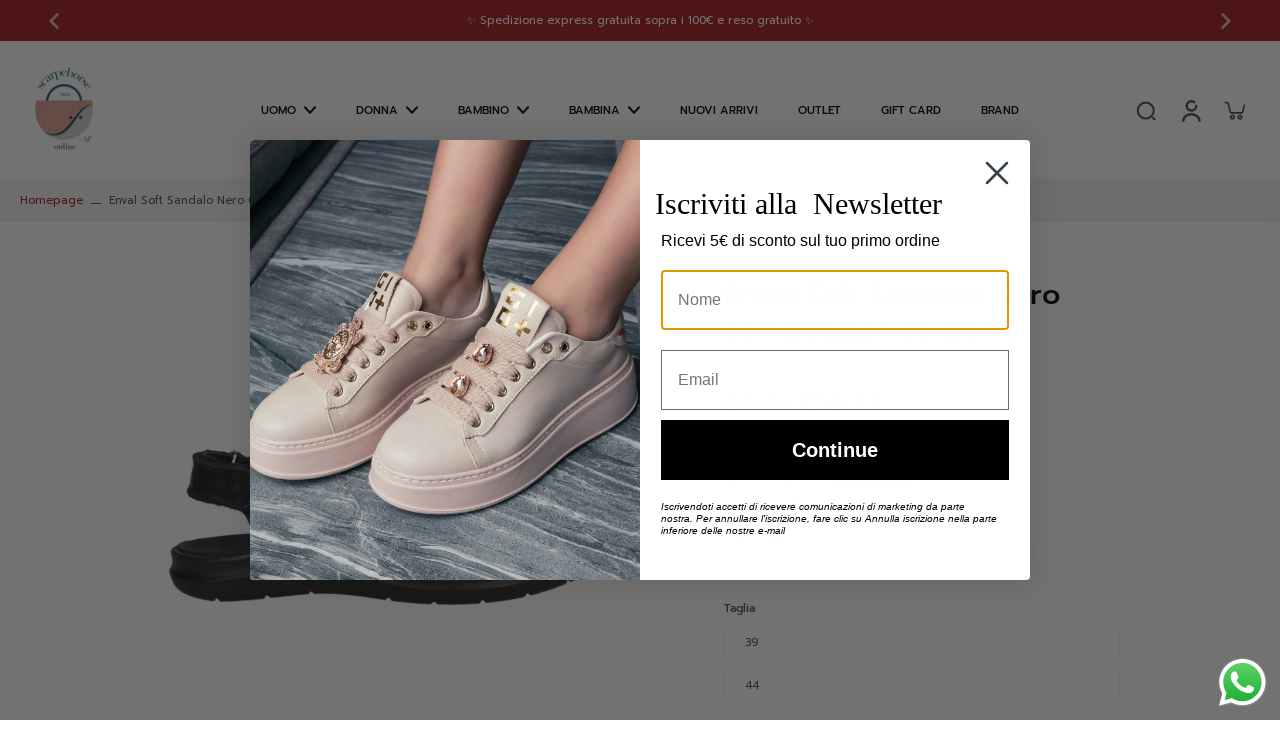

--- FILE ---
content_type: text/html; charset=utf-8
request_url: https://scarpeborseonline.it/products/enval-soft-5731300
body_size: 70228
content:
<!doctype html>
<html class="no-js" lang="it">
  <head>

    
    <meta charset="utf-8">
    <meta http-equiv="X-UA-Compatible" content="IE=edge">
    <meta name="viewport" content="width=device-width, initial-scale=1.0, height=device-height, minimum-scale=1.0, maximum-scale=1.0">
    <meta name="theme-color" content="">
    
      <link rel="canonical" href="https://scarpeborseonline.it/products/enval-soft-5731300">
    
<link rel="icon" type="image/png" href="//scarpeborseonline.it/cdn/shop/files/favicon-cerchio.png?crop=center&height=32&v=1720695785&width=32"><link rel="preconnect" href="https://fonts.shopifycdn.com" crossorigin><title>
      Enval Soft Sandalo Nero con Strappi da Uomo
 &ndash; Scarpe Borse Online by Della Fonte</title>
      <meta name="description" content="Enval Soft 5731300Il Sandalo firmato Enval Soft, realizzato in pelle è caratterizzato da tre fasce regolabili con strappo e da una fodera interna rivestita in tessuto, con sottopiede in pelle e fondo in gomma. La suola leggera e flessibile assicura un&#39;ottima trazione e un comfort duraturo, consentendo di camminare con ">
    
    <link rel="preload" href="//scarpeborseonline.it/cdn/shop/t/19/assets/theme.css?v=178688524663117897491749915461" as="style" crossorigin="anonymous" />
    <link rel="preload" href="//scarpeborseonline.it/cdn/fonts/prompt/prompt_n4.55d12409b69157fbb5a35f8e7fe8e1c49ef883c4.woff2" as="font" type="font/woff2" crossorigin="anonymous" />
    
    

<meta property="og:site_name" content="Scarpe Borse Online by Della Fonte">
<meta property="og:url" content="https://scarpeborseonline.it/products/enval-soft-5731300">
<meta property="og:title" content="Enval Soft Sandalo Nero con Strappi da Uomo">
<meta property="og:type" content="product">
<meta property="og:description" content="Enval Soft 5731300Il Sandalo firmato Enval Soft, realizzato in pelle è caratterizzato da tre fasce regolabili con strappo e da una fodera interna rivestita in tessuto, con sottopiede in pelle e fondo in gomma. La suola leggera e flessibile assicura un&#39;ottima trazione e un comfort duraturo, consentendo di camminare con "><meta property="og:image" content="http://scarpeborseonline.it/cdn/shop/files/11737_nero_1EnvalSoft5731300_jpg_7d2303fa-d806-46d1-bb35-b16f47c70ade.jpg?v=1768814906">
  <meta property="og:image:secure_url" content="https://scarpeborseonline.it/cdn/shop/files/11737_nero_1EnvalSoft5731300_jpg_7d2303fa-d806-46d1-bb35-b16f47c70ade.jpg?v=1768814906">
  <meta property="og:image:width" content="1512">
  <meta property="og:image:height" content="1512"><meta property="og:price:amount" content="55,93">
  <meta property="og:price:currency" content="EUR"><meta name="twitter:card" content="summary_large_image">
<meta name="twitter:title" content="Enval Soft Sandalo Nero con Strappi da Uomo">
<meta name="twitter:description" content="Enval Soft 5731300Il Sandalo firmato Enval Soft, realizzato in pelle è caratterizzato da tre fasce regolabili con strappo e da una fodera interna rivestita in tessuto, con sottopiede in pelle e fondo in gomma. La suola leggera e flessibile assicura un&#39;ottima trazione e un comfort duraturo, consentendo di camminare con ">
<style data-shopify>@font-face {
  font-family: Prompt;
  font-weight: 500;
  font-style: normal;
  font-display: swap;
  src: url("//scarpeborseonline.it/cdn/fonts/prompt/prompt_n5.b231ccbca402556fdd80c40f8be8d9a701e805e6.woff2") format("woff2"),
       url("//scarpeborseonline.it/cdn/fonts/prompt/prompt_n5.c3ece48b1775a5fb96d7d412826aeb0230b47adb.woff") format("woff");
}

  @font-face {
  font-family: Prompt;
  font-weight: 400;
  font-style: normal;
  font-display: swap;
  src: url("//scarpeborseonline.it/cdn/fonts/prompt/prompt_n4.55d12409b69157fbb5a35f8e7fe8e1c49ef883c4.woff2") format("woff2"),
       url("//scarpeborseonline.it/cdn/fonts/prompt/prompt_n4.cb4fce1008c76d3a576d0fc88e84462b52c62ea8.woff") format("woff");
}

  @font-face {
  font-family: Prompt;
  font-weight: 500;
  font-style: normal;
  font-display: swap;
  src: url("//scarpeborseonline.it/cdn/fonts/prompt/prompt_n5.b231ccbca402556fdd80c40f8be8d9a701e805e6.woff2") format("woff2"),
       url("//scarpeborseonline.it/cdn/fonts/prompt/prompt_n5.c3ece48b1775a5fb96d7d412826aeb0230b47adb.woff") format("woff");
}

  @font-face {
  font-family: Prompt;
  font-weight: 500;
  font-style: normal;
  font-display: swap;
  src: url("//scarpeborseonline.it/cdn/fonts/prompt/prompt_n5.b231ccbca402556fdd80c40f8be8d9a701e805e6.woff2") format("woff2"),
       url("//scarpeborseonline.it/cdn/fonts/prompt/prompt_n5.c3ece48b1775a5fb96d7d412826aeb0230b47adb.woff") format("woff");
}

  @font-face {
  font-family: Assistant;
  font-weight: 400;
  font-style: normal;
  font-display: swap;
  src: url("//scarpeborseonline.it/cdn/fonts/assistant/assistant_n4.9120912a469cad1cc292572851508ca49d12e768.woff2") format("woff2"),
       url("//scarpeborseonline.it/cdn/fonts/assistant/assistant_n4.6e9875ce64e0fefcd3f4446b7ec9036b3ddd2985.woff") format("woff");
}


  @font-face {
  font-family: Prompt;
  font-weight: 700;
  font-style: normal;
  font-display: swap;
  src: url("//scarpeborseonline.it/cdn/fonts/prompt/prompt_n7.b02601183b05e61fa7be166e9ccbe02488df9d4e.woff2") format("woff2"),
       url("//scarpeborseonline.it/cdn/fonts/prompt/prompt_n7.0d3eedf3dbfa531020ce942da8ca46feac5ed856.woff") format("woff");
}

  @font-face {
  font-family: Prompt;
  font-weight: 400;
  font-style: italic;
  font-display: swap;
  src: url("//scarpeborseonline.it/cdn/fonts/prompt/prompt_i4.362b631cc9d785c4bf92e3f9f332c42d636294ca.woff2") format("woff2"),
       url("//scarpeborseonline.it/cdn/fonts/prompt/prompt_i4.45744fe70b84b111fe3d48873ef5b24443cf63bf.woff") format("woff");
}

  @font-face {
  font-family: Prompt;
  font-weight: 700;
  font-style: italic;
  font-display: swap;
  src: url("//scarpeborseonline.it/cdn/fonts/prompt/prompt_i7.c0196827e2d7ad4d23aa059bfa7dea9b375ef0a1.woff2") format("woff2"),
       url("//scarpeborseonline.it/cdn/fonts/prompt/prompt_i7.8cb478a58ee5103386ff964f66617c3a56e70296.woff") format("woff");
}
</style><link href="//scarpeborseonline.it/cdn/shop/t/19/assets/theme.css?v=178688524663117897491749915461" rel="stylesheet" type="text/css" media="all" />
<style data-shopify>:root,
  *:before {
    --base-font-size: 0.7rem;
    --font-size-medium-mobile: 0.72rem;
    --font-size-medium: 0.8rem;
    --font-size-small: 0.5rem;
    --font-size-small-mobile: 0.45rem;
    --font-size-normal: 0.6rem;
    --font-size-normal-mobile: 0.54rem;
    --font-size-large: 1.0rem;
    --font-size-large-mobile: 0.9rem;
    --heading-highlight-font-size: 100%;
    --h1-font-size: 3.06rem;
    --h2-font-size: 1.8rem;
    --h3-font-size: 1.08rem;
    --h4-font-size: 0.99rem;
    --h5-font-size: 0.9rem;
    --h6-font-size: 0.81rem;
    --base-font-size-mobile: 0.63rem;
    --h1-font-size-mobile: 1.53rem;
    --h2-font-size-mobile: 1.08rem;
    --h3-font-size-mobile: 0.756rem;
    --h4-font-size-mobile: 0.693rem;
    --h5-font-size-mobile: 0.63rem;
    --h6-font-size-mobile: 0.567rem;
    --rating-star-size: 0.56rem;
    --border-radius: 0;
    --page-width: 1000px;
    --width-countdown: 6.3rem;
    --font-menu: Prompt, sans-serif;
    --font-menu-weight: 500;
    --font-menu-style: normal;
    --font-button: Prompt, sans-serif;
    --font-button-weight: 500;
    --font-button-style: normal;
    --font-body-family: Prompt, sans-serif;
    --font-body-style: normal;
    --font-body-weight: 400;
    --font-heading-family: Prompt, sans-serif;
    --font-heading-highlight: Assistant, sans-serif;
    --font-heading-highlight-style: normal;
    --font-heading-highlight-weight: 400;
    --font-heading-style: normal;
    --font-heading-weight: 500;
    --heading-text-tranform: none;
    --advanced-sections-spacing: 0px;
    --divider-spacing: -0;

    --colors-pulse-speech: 253, 135, 181;
    --image-treatment-overlay: 0, 0, 0;
    --image-treatment-text: 255, 255, 255;
    --colors-line-and-border: 242, 242, 242;
    --colors-line-and-border-base: 242, 242, 242;
    --colors-line-header: 242, 242, 242;
    --colors-line-footer: 242, 242, 242;
    --colors-background: 255, 255, 255;
    --colors-text: 82, 81, 81;
    --colors-heading: 0, 0, 0;
    --colors-heading-base: 0, 0, 0;
    --colors-background-secondary: 246, 246, 246;
    --colors-text-secondary: 0, 0, 0;
    --colors-heading-secondary: 0, 0, 0;
    --colors-text-link: 166, 25, 31;
    --background-color:  255, 255, 255;
    --background-color-header: 255, 255, 255;
    --colors-text-header: 0, 0, 0;
    --background-color-footer: 246, 246, 246;
    --colors-text-footer: 82, 81, 81;
    --colors-heading-footer: 0, 0, 0;
    --colors-text-link-footer: 166, 25, 31;
    --color-error: 166, 25, 31;
    --color-success: 166, 25, 31;
    --colors-price: 0, 0, 0;
    --colors-price-sale: 166, 25, 31;
    --colors-button-text: 255, 255, 255;
    --colors-button: 0, 0, 0;
    --colors-button-text-hover: 255, 255, 255;
    --colors-secondary-button: 0, 0, 0;
    --colors-button-hover: rgb(166, 25, 31);
    --colors-cart: 166, 25, 31;
    --colors-cart-text: 0, 0, 0;
    --colors-icon-rating: 166, 25, 31;
    --colors-transition-arrows: 0, 0, 0;
    --color-highlight: #000000;
    --background-pagination-slideshow: 32, 32, 32;
    --text-color-pagination-slideshow: 255, 255, 255;
    
      --background-secondary-button: transparent;
      --colors-line-secondary-button: 0, 0, 0;
    
    
      --button-width: 102%;
      --button-height: 500%;
      --button-transform: rotate3d(0,0,1,-10deg) translate3d(-130%,-10em,0);
      --button-transform-origin: 100% 0%;
    
    
      --height-parallax: 100%;
    
    
      --image-zoom: 1.05;
    
    --card-product-bg: rgba(0,0,0,0);
    --card-product-padding: 20px;
    --card-product-padding-mobile: 5px;
    --card-product-alignment: left;
    
    --width-scrollbar: 0;
    --card-product-ratio: 100.0%;
    --card-product-img-position:  absolute;
    --card-product-img-height:  0;
    --card-product-img-zoom:  scale(1.1);
    --height-header: 0px;
    --transition-card-loading: 600ms;
    --transition-card-image-hover: 500ms;
    --transition-slideshow: 600ms;
    --transition-image-hover: 600ms;
  }
  .dark,
  .dark *:before {
    --image-treatment-overlay: 0, 0, 0;
    --image-treatment-text: 255, 255, 255;
    --colors-line-and-border: 49, 49, 49;
    --colors-line-and-border-base: 49, 49, 49;
    --colors-line-header: 49, 49, 49;
    --colors-line-footer: 49, 49, 49;
    --colors-background: 32, 32, 32;
    --colors-text: 153, 153, 153;
    --colors-heading: 255, 255, 255;
    --colors-heading-base: 255, 255, 255;
    --background-color: 32, 32, 32;
    --colors-text-link: 206, 2, 30;
    --color-error: 235, 0, 27;
    --color-success: 206, 2, 30;
    --background-color-header: 32, 32, 32;
    --colors-text-header: 153, 153, 153;
    --background-color-footer: 42, 42, 42;
    --colors-text-footer: 153, 153, 153;
    --colors-heading-footer: 0, 0, 0;
    --colors-text-link-footer: 206, 2, 30;
    --colors-price: 255, 255, 255;
    --colors-price-sale: 252, 60, 68;
    --colors-button-text: 255, 255, 255;
    --colors-button: 255, 255, 255;
    --colors-button-text-hover: 255, 255, 255;
    --colors-secondary-button: 255, 255, 255;
    --colors-button-hover: rgb(206, 2, 30);
    --colors-cart: 206, 2, 30;
    --colors-cart-text: 0, 0, 0;
    --colors-background-secondary: 42, 42, 42;
    --colors-text-secondary: 153, 153, 153;
    --colors-heading-secondary: 255, 255, 255;
    --colors-icon-rating: 206, 2, 30;
    --colors-pulse-speech: 253, 135, 181;
    --colors-transition-arrows: 0, 0, 0;
    --color-highlight: #a6191f;
    
      --background-secondary-button: transparent;
      --colors-line-secondary-button: 255, 255, 255;
    
    --card-product-bg: rgba(0,0,0,0);
  }
  shopify-accelerated-checkout {
    --shopify-accelerated-checkout-button-border-radius: 0;
  }
  shopify-accelerated-checkout-cart {
    --shopify-accelerated-checkout-button-border-radius: 0;
    --shopify-accelerated-checkout-inline-alignment: end;
    --shopify-accelerated-checkout-button-block-size: 48px;
    --shopify-accelerated-checkout-button-inline-size: 48px;
  }
  
    [role="button"],
    [type="button"],
    .button {
      color: rgb(var(--colors-button-text-hover));
    }
    button.button-solid,
    .button.button-solid {
      border: none;
      background-color: var(--colors-button-hover);
    }
    button.button-disable-effect,
    .button.button-disable-effect,
    .payment-button .shopify-payment-button__button--unbranded {
      color: rgba(var(--colors-button-text-hover));
      background-color: var(--colors-button-hover);
    }
    .button-action {
      border: none;
      color: rgba(var(--colors-button-text-hover));
      background-color: var(--colors-button-hover);
    }
  
  [role="button"],
  [type="button"],
  .button {
    direction: ltr;
  }
  .header, .header *::before {
    --colors-text: var(--colors-text-header);
    --colors-heading: var(--colors-text-header);
    --colors-price: var(--colors-text-header);
    --colors-line-and-border: var(--colors-line-header);
  }
  #sticky-header-content .divider {
    --colors-line-and-border: var(--colors-line-header);
  }
  .paginate-slide-image {
    background: rgba(var(--background-pagination-slideshow), 0.6);
    color: rgba(var(--text-color-pagination-slideshow));
  }

  @media (min-width: 1024px) {
    .paginate-slide-image {
      color: rgba(var(--text-color-pagination-slideshow), 0.6);
    }
    .paginate-slide-image:hover {
      color: rgba(var(--text-color-pagination-slideshow));
    }
  }

  .section-quick-links,
  .section-quick-links *::before,
  .section-footer,
  .section-footer *::before {
    --colors-text: var(--colors-text-footer);
    --colors-heading: var(--colors-heading-footer);
    --colors-text-link: var(--colors-text-link-footer);
    --colors-line-and-border: var(--colors-line-footer);
  }
  .sticky-header {
    --font-body-weight: 700;
  }

  .scrollbar-horizontal {
    position: relative;
    -ms-overflow-style: none;
  }
  .scrollbar-horizontal::-webkit-scrollbar-track {
    background-color: #ececec;
  }
  .scrollbar-horizontal::-webkit-scrollbar {
    height: 3px;
  }

  .scrollbar-horizontal::-webkit-scrollbar-track {
    -webkit-box-shadow: inset 0 0 0px rgba(0, 0, 0, 0);
  }

  .scrollbar-horizontal::-webkit-scrollbar-thumb {
    visibility: visible;
    background-color: #747474;
  }

  .scrollbar-horizontal::-webkit-scrollbar-thumb:hover {
    background-color: #747474;
  }
  body.scrollbar-body::-webkit-scrollbar{
    width: 3px;
  }
  .scrollbar-body::-webkit-scrollbar-track{
    background: #ececec;
  }
  .scrollbar-horizontal {
    position: relative;
    -ms-overflow-style: none;
  }
  .scrollbar-horizontal::-webkit-scrollbar-track {
    background-color: #ececec;
  }
  .scrollbar-horizontal::-webkit-scrollbar {
    height: 3px;
  }

  .scrollbar-horizontal::-webkit-scrollbar-track {
    -webkit-box-shadow: inset 0 0 0px rgba(0, 0, 0, 0);
  }

  .scrollbar-horizontal::-webkit-scrollbar-thumb {
    visibility: visible;
    background-color: #747474;
  }

  .scrollbar-horizontal::-webkit-scrollbar-thumb:hover {
    background-color: #747474;
  }
  .scrollbar-body::-webkit-scrollbar{
    width: 3px;
  }
  .scrollbar-body::-webkit-scrollbar-track{
    background: #ececec;
  }
  .scrollbar-body.scrollbar-visible:active::-webkit-scrollbar-thumb,
  .scrollbar-body.scrollbar-visible:focus::-webkit-scrollbar-thumb,
  .scrollbar-body.scrollbar-visible:hover::-webkit-scrollbar-thumb {
    background: #747474;
    visibility: visible;
  }
  .scrollbar-body.scrollbar-visible::-webkit-scrollbar-track{
    background: transparent;
  }
  .scrollbar-body.scrollbar-visible::-webkit-scrollbar-thumb{
    background: transparent;
    visibility: visible;
  }
  .scrollbar-body::-webkit-scrollbar-thumb{
    background: #747474;
  }
  .animate-scroll-banner {
    animation: scrollX var(--duration, 10s) linear infinite var(--play-state, running) var(--direction);
  }
  .padding-scrollbar, .padding-scrollbar-header {
    padding-right: min(var(--width-scrollbar), 20px);
  }
  .rtl .padding-scrollbar-header {
    padding-left: min(var(--width-scrollbar), 20px);
    padding-right: 0;
  }
  
  
  .des-block iframe {
    width: 100%;
    height: 100%;
  }
  .toggle-compare  + label span:first-child,
  .toggle-compare:checked + label span:last-child {
    display: block
  }
  .toggle-compare  + label span:last-child,
  .toggle-compare:checked + label span:first-child {
    display: none;
  }
  .card-product:not(.recommendations) {}
  .dark .card-product:not(.recommendations) {background: transparent;}
  .card-product:not(.recommendations) .card-info,
  .card-product:not(.recommendations) .x-variants-data {
    padding-left: 5px;
    padding-right: 5px;
  }
  .card-product:not(.recommendations) .card-info .x-variants-data
  {
    padding-left: 0;
    padding-right: 0;
  }
  .card-product-slideshow {
      background: #F6F6F6;}
  .dark .card-product-slideshow {
      background: #2A2A2A;}
  button[class*='shopify-payment-button__more-options'] {
    color: rgba(var(--colors-text));
  }
  .group-discount:before,.group-discount:after {
    background-color: rgba(var(--colors-price-sale), 5%);
    content: "";
    position: absolute;
    right: 100%;
    height: 100%;
    top: 0;
    width: 1.25rem;
  }
  .group-discount:after {
    left: 100%;
    right: auto;
  }
  @media (min-width: 768px){
    .list-layout .card-product:not(.recommendations) {
      padding-bottom: 0;
    }
    .list-layout .card-product:not(.recommendations) .card-info,
    .list-layout .card-product:not(.recommendations) .x-variants-data{
      padding-left: 0;
      padding-right: 0;
    }
    shopify-accelerated-checkout-cart {
    --shopify-accelerated-checkout-button-block-size: 46px;
    --shopify-accelerated-checkout-button-inline-size: 46px;
  }
  }
  @media (min-width: 1024px){
    .group-discount:before,.group-discount:after {
       width: 3.5rem;
    }
    .payment-button .shopify-payment-button__button--unbranded {
      color: rgb(var(--colors-button-text));
      background: rgba(var(--colors-button));
    }
    .card-product:not(.recommendations) .card-info,
    .card-product:not(.recommendations) .x-variants-data {
      padding-left: 20px;
      padding-right: 20px;
    }
    [role="button"],
    [type="button"],
    .button {
      color: rgba(var(--colors-button-text));
    }
    button.button-solid,
    .button.button-solid {
      border: none;
      box-shadow: none;
      color: rgb(var(--colors-button-text));
      background-color: rgba(var(--colors-button));
      overflow: hidden;
      background-origin: border-box;
    }
    button.button-solid:hover,
    .button.button-solid:hover {
      
      transition-delay: 0.5s;
      
      transition-property: background-color;
      background-color: var(--colors-button-hover);
      color: rgba(var(--colors-button-text-hover));
      background-origin: border-box;
    }
    .button-action {
      border: none;
      color: rgba(var(--colors-button-text-hover));
      background-color: var(--colors-button-hover);
    }
    button.button-disable-effect,
    .button.button-disable-effect {
      color: rgb(var(--colors-button-text));
      background-color: rgba(var(--colors-button));
    }
    button.button-disable-effect:hover,
    .button.button-disable-effect:hover {
      color: rgba(var(--colors-button-text-hover));
      background-color: var(--colors-button-hover);
    }
    
      button.button-solid:before,
      .button.button-solid:before {
        content: "";
        z-index: -1;
        position: absolute;
        top: 0;
        right: 0;
        bottom: 0;
        left: 0;
        width: var(--button-width);
        height: var(--button-height);
        background-color: var(--colors-button-hover);
        backface-visibility: hidden;
        will-change: transform;
        transform: var(--button-transform);
        transform-origin: var(--button-transform-origin);
        transition: transform 0.5s ease;
      }
      button.button-solid:hover:before,
      .button.button-solid:hover:before {
        transform: rotate3d(0,0,1,0) translateZ(0);
      }
    
    
  }
  .inventory-low-stock-status {
    
      --stock-color: #BF122A;
    
      color: var(--stock-color);
    }
  .dark .inventory-low-stock-status {
    
      --stock-color: #BF122A;
    
  }
  .inventory-in-stock-status {
    
      --stock-color: #6B762D;
    
      color: var(--stock-color);
  }
  .dark .inventory-in-stock-status {
    
      --stock-color: #858F4D;
    
  }
  .inventory-out-of-stock-status {
    
      --stock-color: #767474;
    
      color: var(--stock-color);
  }
  .dark .inventory-out-of-stock-status {
    
      --stock-color: #867F7F;
    
  }
  .inventory-status {
    background-color: var(--stock-color);
  }
  .card-testimonial {
      background: #F6F6F6;}
  .dark .card-testimonial {
      background: #2A2A2A;}/* App Shopify Subscription */
  .shopify_subscriptions_app_policy a {
    position: relative;
    margin-top: .5rem;
    margin-bottom: .5rem;
    color: rgba(var(--colors-text-link)) !important;
    text-decoration-thickness: 1px;
    background: linear-gradient(to right, rgba(0, 0, 0, 0), rgba(0, 0, 0, 0)), linear-gradient(to right, rgba(var(--colors-text-link), 1), rgba(var(--colors-text-link), 1), rgba(var(--colors-text-link), 1));
    background-size: 100% 0.1em, 0 0.1em;
    background-position: 100% 100%,100% 100%;
    background-repeat: no-repeat;
    transition: background-size 250ms;
  }
  .shopify_subscriptions_app_policy:after {
    clear: both;
    content: var(--tw-content);
    display: block;
  }
  @media (min-width: 1024px) {
    .shopify_subscriptions_app_policy a:hover {
      background-size: 0 .1em, 100% .1em;
      background-position: 100% 100%, 0% 100%;
    }
  }

  /* Recurpay Subscription App */
  #recurpay-account-widget {
    margin-top: 1rem;
  }
  .rtl .recurpay__widget .recurpay__group_frequency .recurpay__frequency_label_title {
    padding-right: 10px;
    right: 0.25rem;
  }
  .rtl .recurpay__widget .recurpay__group_title {
    text-align: right;
    margin-right: 0;
    margin-left: 0.5em;
  }
  .rtl .recurpay__widget .recurpay__group_subtitle {
    text-align: right;
  }
  .rtl .recurpay__widget .recurpay__description {
    text-align: right;
  }
  .rtl .recurpay__widget .recurpay__radio_group {
    margin-right: 0;
    margin-left: 10px;
  }
  .rtl .recurpay__widget .recurpay__offer_saving_message {
    padding-right: 10px;
    padding-left: 0;
  }
  .rtl .recurpay__widget .recurpay__offer_wrapper svg {
    margin-right: 0;
    margin-left: 10px;
  }
  .rtl .recurpay__widget .recurpay__group_frequency .recurpay__frequency_label_title:before {
    left: 0.5em;
    margin-right: -50%;
    right: auto;
    margin-left: 0
  }
  .rtl .recurpay__widget .recurpay__group_frequency .recurpay__frequency_label_title:after {
    right: 0.5em;
    left: auto;
    margin-left: 0;
  }
  .rtl .upgrade-subscription-cart .upgrade-icon-wrapper {
    text-align: right;
  }

  /* Seal Subscriptions */
  .sls-widget-branding {
    z-index: 20 !important;
  }
  .card .sealsubs-target-element, .card-product-fbt .sealsubs-target-element {
    display: none !important;
  }
  .seal-portal-link a {
    position: relative;
    margin-top: .5rem;
    margin-bottom: .5rem;
    color: rgba(var(--colors-text-link)) !important;
    text-decoration-thickness: 1px;
    background: linear-gradient(to right, rgba(0, 0, 0, 0), rgba(0, 0, 0, 0)), linear-gradient(to right, rgba(var(--colors-text-link), 1), rgba(var(--colors-text-link), 1), rgba(var(--colors-text-link), 1));
    background-size: 100% 0.1em, 0 0.1em;
    background-position: 100% 100%,100% 100%;
    background-repeat: no-repeat;
    transition: background-size 250ms;
  }
  .seal-portal-link:after {
    clear: both;
    content: var(--tw-content);
    display: block;
  }
  @media (min-width: 1024px) {
    .seal-portal-link a:hover {
      background-size: 0 .1em, 100% .1em;
      background-position: 100% 100%, 0% 100%;
    }
  }
  .rtl .sealsubs-container {
    text-align: right;
  }</style>
    
    <script>window.performance && window.performance.mark && window.performance.mark('shopify.content_for_header.start');</script><meta name="facebook-domain-verification" content="9hz8v62xdjk4y9j1q9pvz7wgzz3mvq">
<meta id="shopify-digital-wallet" name="shopify-digital-wallet" content="/77717930283/digital_wallets/dialog">
<meta name="shopify-checkout-api-token" content="65a03f8fade022f28d2d5525da29c73d">
<meta id="in-context-paypal-metadata" data-shop-id="77717930283" data-venmo-supported="false" data-environment="production" data-locale="it_IT" data-paypal-v4="true" data-currency="EUR">
<link rel="alternate" type="application/json+oembed" href="https://scarpeborseonline.it/products/enval-soft-5731300.oembed">
<script async="async" src="/checkouts/internal/preloads.js?locale=it-IT"></script>
<script id="apple-pay-shop-capabilities" type="application/json">{"shopId":77717930283,"countryCode":"IT","currencyCode":"EUR","merchantCapabilities":["supports3DS"],"merchantId":"gid:\/\/shopify\/Shop\/77717930283","merchantName":"Scarpe Borse Online by Della Fonte","requiredBillingContactFields":["postalAddress","email","phone"],"requiredShippingContactFields":["postalAddress","email","phone"],"shippingType":"shipping","supportedNetworks":["visa","maestro","masterCard","amex"],"total":{"type":"pending","label":"Scarpe Borse Online by Della Fonte","amount":"1.00"},"shopifyPaymentsEnabled":true,"supportsSubscriptions":true}</script>
<script id="shopify-features" type="application/json">{"accessToken":"65a03f8fade022f28d2d5525da29c73d","betas":["rich-media-storefront-analytics"],"domain":"scarpeborseonline.it","predictiveSearch":true,"shopId":77717930283,"locale":"it"}</script>
<script>var Shopify = Shopify || {};
Shopify.shop = "della-fonte-calzature.myshopify.com";
Shopify.locale = "it";
Shopify.currency = {"active":"EUR","rate":"1.0"};
Shopify.country = "IT";
Shopify.theme = {"name":"SwymCopy of Syfer","id":177208197496,"schema_name":"Eurus","schema_version":"8.1.0","theme_store_id":2048,"role":"main"};
Shopify.theme.handle = "null";
Shopify.theme.style = {"id":null,"handle":null};
Shopify.cdnHost = "scarpeborseonline.it/cdn";
Shopify.routes = Shopify.routes || {};
Shopify.routes.root = "/";</script>
<script type="module">!function(o){(o.Shopify=o.Shopify||{}).modules=!0}(window);</script>
<script>!function(o){function n(){var o=[];function n(){o.push(Array.prototype.slice.apply(arguments))}return n.q=o,n}var t=o.Shopify=o.Shopify||{};t.loadFeatures=n(),t.autoloadFeatures=n()}(window);</script>
<script id="shop-js-analytics" type="application/json">{"pageType":"product"}</script>
<script defer="defer" async type="module" src="//scarpeborseonline.it/cdn/shopifycloud/shop-js/modules/v2/client.init-shop-cart-sync_DBkBYU4u.it.esm.js"></script>
<script defer="defer" async type="module" src="//scarpeborseonline.it/cdn/shopifycloud/shop-js/modules/v2/chunk.common_Bivs4Di_.esm.js"></script>
<script type="module">
  await import("//scarpeborseonline.it/cdn/shopifycloud/shop-js/modules/v2/client.init-shop-cart-sync_DBkBYU4u.it.esm.js");
await import("//scarpeborseonline.it/cdn/shopifycloud/shop-js/modules/v2/chunk.common_Bivs4Di_.esm.js");

  window.Shopify.SignInWithShop?.initShopCartSync?.({"fedCMEnabled":true,"windoidEnabled":true});

</script>
<script>(function() {
  var isLoaded = false;
  function asyncLoad() {
    if (isLoaded) return;
    isLoaded = true;
    var urls = ["https:\/\/cdn.nfcube.com\/instafeed-47cea3e26942a745866798aa4f519b6c.js?shop=della-fonte-calzature.myshopify.com","https:\/\/cdn.opinew.com\/js\/opinew-active.js?shop=della-fonte-calzature.myshopify.com","https:\/\/cdn.opinew.com\/js\/opinew-active.js?shop=della-fonte-calzature.myshopify.com","https:\/\/cdn.opinew.com\/js\/opinew-active.js?shop=della-fonte-calzature.myshopify.com","https:\/\/widget.trustpilot.com\/bootstrap\/v5\/tp.widget.sync.bootstrap.min.js?shop=della-fonte-calzature.myshopify.com","https:\/\/ecommplugins-scripts.trustpilot.com\/v2.1\/js\/header.min.js?settings=eyJrZXkiOiJ6cWJyOUcwUUpIdjJzelFVIiwicyI6InNrdSJ9\u0026v=2.5\u0026shop=della-fonte-calzature.myshopify.com","https:\/\/ecommplugins-trustboxsettings.trustpilot.com\/della-fonte-calzature.myshopify.com.js?settings=1728491029369\u0026shop=della-fonte-calzature.myshopify.com","https:\/\/loox.io\/widget\/aQIfErziZo\/loox.1763392342697.js?shop=della-fonte-calzature.myshopify.com"];
    for (var i = 0; i < urls.length; i++) {
      var s = document.createElement('script');
      s.type = 'text/javascript';
      s.async = true;
      s.src = urls[i];
      var x = document.getElementsByTagName('script')[0];
      x.parentNode.insertBefore(s, x);
    }
  };
  if(window.attachEvent) {
    window.attachEvent('onload', asyncLoad);
  } else {
    window.addEventListener('load', asyncLoad, false);
  }
})();</script>
<script id="__st">var __st={"a":77717930283,"offset":3600,"reqid":"8d8868fd-ecda-4057-9399-8e0d1a37a53a-1768877942","pageurl":"scarpeborseonline.it\/products\/enval-soft-5731300","u":"ca765f38f714","p":"product","rtyp":"product","rid":9293293125931};</script>
<script>window.ShopifyPaypalV4VisibilityTracking = true;</script>
<script id="captcha-bootstrap">!function(){'use strict';const t='contact',e='account',n='new_comment',o=[[t,t],['blogs',n],['comments',n],[t,'customer']],c=[[e,'customer_login'],[e,'guest_login'],[e,'recover_customer_password'],[e,'create_customer']],r=t=>t.map((([t,e])=>`form[action*='/${t}']:not([data-nocaptcha='true']) input[name='form_type'][value='${e}']`)).join(','),a=t=>()=>t?[...document.querySelectorAll(t)].map((t=>t.form)):[];function s(){const t=[...o],e=r(t);return a(e)}const i='password',u='form_key',d=['recaptcha-v3-token','g-recaptcha-response','h-captcha-response',i],f=()=>{try{return window.sessionStorage}catch{return}},m='__shopify_v',_=t=>t.elements[u];function p(t,e,n=!1){try{const o=window.sessionStorage,c=JSON.parse(o.getItem(e)),{data:r}=function(t){const{data:e,action:n}=t;return t[m]||n?{data:e,action:n}:{data:t,action:n}}(c);for(const[e,n]of Object.entries(r))t.elements[e]&&(t.elements[e].value=n);n&&o.removeItem(e)}catch(o){console.error('form repopulation failed',{error:o})}}const l='form_type',E='cptcha';function T(t){t.dataset[E]=!0}const w=window,h=w.document,L='Shopify',v='ce_forms',y='captcha';let A=!1;((t,e)=>{const n=(g='f06e6c50-85a8-45c8-87d0-21a2b65856fe',I='https://cdn.shopify.com/shopifycloud/storefront-forms-hcaptcha/ce_storefront_forms_captcha_hcaptcha.v1.5.2.iife.js',D={infoText:'Protetto da hCaptcha',privacyText:'Privacy',termsText:'Termini'},(t,e,n)=>{const o=w[L][v],c=o.bindForm;if(c)return c(t,g,e,D).then(n);var r;o.q.push([[t,g,e,D],n]),r=I,A||(h.body.append(Object.assign(h.createElement('script'),{id:'captcha-provider',async:!0,src:r})),A=!0)});var g,I,D;w[L]=w[L]||{},w[L][v]=w[L][v]||{},w[L][v].q=[],w[L][y]=w[L][y]||{},w[L][y].protect=function(t,e){n(t,void 0,e),T(t)},Object.freeze(w[L][y]),function(t,e,n,w,h,L){const[v,y,A,g]=function(t,e,n){const i=e?o:[],u=t?c:[],d=[...i,...u],f=r(d),m=r(i),_=r(d.filter((([t,e])=>n.includes(e))));return[a(f),a(m),a(_),s()]}(w,h,L),I=t=>{const e=t.target;return e instanceof HTMLFormElement?e:e&&e.form},D=t=>v().includes(t);t.addEventListener('submit',(t=>{const e=I(t);if(!e)return;const n=D(e)&&!e.dataset.hcaptchaBound&&!e.dataset.recaptchaBound,o=_(e),c=g().includes(e)&&(!o||!o.value);(n||c)&&t.preventDefault(),c&&!n&&(function(t){try{if(!f())return;!function(t){const e=f();if(!e)return;const n=_(t);if(!n)return;const o=n.value;o&&e.removeItem(o)}(t);const e=Array.from(Array(32),(()=>Math.random().toString(36)[2])).join('');!function(t,e){_(t)||t.append(Object.assign(document.createElement('input'),{type:'hidden',name:u})),t.elements[u].value=e}(t,e),function(t,e){const n=f();if(!n)return;const o=[...t.querySelectorAll(`input[type='${i}']`)].map((({name:t})=>t)),c=[...d,...o],r={};for(const[a,s]of new FormData(t).entries())c.includes(a)||(r[a]=s);n.setItem(e,JSON.stringify({[m]:1,action:t.action,data:r}))}(t,e)}catch(e){console.error('failed to persist form',e)}}(e),e.submit())}));const S=(t,e)=>{t&&!t.dataset[E]&&(n(t,e.some((e=>e===t))),T(t))};for(const o of['focusin','change'])t.addEventListener(o,(t=>{const e=I(t);D(e)&&S(e,y())}));const B=e.get('form_key'),M=e.get(l),P=B&&M;t.addEventListener('DOMContentLoaded',(()=>{const t=y();if(P)for(const e of t)e.elements[l].value===M&&p(e,B);[...new Set([...A(),...v().filter((t=>'true'===t.dataset.shopifyCaptcha))])].forEach((e=>S(e,t)))}))}(h,new URLSearchParams(w.location.search),n,t,e,['guest_login'])})(!0,!0)}();</script>
<script integrity="sha256-4kQ18oKyAcykRKYeNunJcIwy7WH5gtpwJnB7kiuLZ1E=" data-source-attribution="shopify.loadfeatures" defer="defer" src="//scarpeborseonline.it/cdn/shopifycloud/storefront/assets/storefront/load_feature-a0a9edcb.js" crossorigin="anonymous"></script>
<script data-source-attribution="shopify.dynamic_checkout.dynamic.init">var Shopify=Shopify||{};Shopify.PaymentButton=Shopify.PaymentButton||{isStorefrontPortableWallets:!0,init:function(){window.Shopify.PaymentButton.init=function(){};var t=document.createElement("script");t.src="https://scarpeborseonline.it/cdn/shopifycloud/portable-wallets/latest/portable-wallets.it.js",t.type="module",document.head.appendChild(t)}};
</script>
<script data-source-attribution="shopify.dynamic_checkout.buyer_consent">
  function portableWalletsHideBuyerConsent(e){var t=document.getElementById("shopify-buyer-consent"),n=document.getElementById("shopify-subscription-policy-button");t&&n&&(t.classList.add("hidden"),t.setAttribute("aria-hidden","true"),n.removeEventListener("click",e))}function portableWalletsShowBuyerConsent(e){var t=document.getElementById("shopify-buyer-consent"),n=document.getElementById("shopify-subscription-policy-button");t&&n&&(t.classList.remove("hidden"),t.removeAttribute("aria-hidden"),n.addEventListener("click",e))}window.Shopify?.PaymentButton&&(window.Shopify.PaymentButton.hideBuyerConsent=portableWalletsHideBuyerConsent,window.Shopify.PaymentButton.showBuyerConsent=portableWalletsShowBuyerConsent);
</script>
<script>
  function portableWalletsCleanup(e){e&&e.src&&console.error("Failed to load portable wallets script "+e.src);var t=document.querySelectorAll("shopify-accelerated-checkout .shopify-payment-button__skeleton, shopify-accelerated-checkout-cart .wallet-cart-button__skeleton"),e=document.getElementById("shopify-buyer-consent");for(let e=0;e<t.length;e++)t[e].remove();e&&e.remove()}function portableWalletsNotLoadedAsModule(e){e instanceof ErrorEvent&&"string"==typeof e.message&&e.message.includes("import.meta")&&"string"==typeof e.filename&&e.filename.includes("portable-wallets")&&(window.removeEventListener("error",portableWalletsNotLoadedAsModule),window.Shopify.PaymentButton.failedToLoad=e,"loading"===document.readyState?document.addEventListener("DOMContentLoaded",window.Shopify.PaymentButton.init):window.Shopify.PaymentButton.init())}window.addEventListener("error",portableWalletsNotLoadedAsModule);
</script>

<script type="module" src="https://scarpeborseonline.it/cdn/shopifycloud/portable-wallets/latest/portable-wallets.it.js" onError="portableWalletsCleanup(this)" crossorigin="anonymous"></script>
<script nomodule>
  document.addEventListener("DOMContentLoaded", portableWalletsCleanup);
</script>

<script id='scb4127' type='text/javascript' async='' src='https://scarpeborseonline.it/cdn/shopifycloud/privacy-banner/storefront-banner.js'></script><link id="shopify-accelerated-checkout-styles" rel="stylesheet" media="screen" href="https://scarpeborseonline.it/cdn/shopifycloud/portable-wallets/latest/accelerated-checkout-backwards-compat.css" crossorigin="anonymous">
<style id="shopify-accelerated-checkout-cart">
        #shopify-buyer-consent {
  margin-top: 1em;
  display: inline-block;
  width: 100%;
}

#shopify-buyer-consent.hidden {
  display: none;
}

#shopify-subscription-policy-button {
  background: none;
  border: none;
  padding: 0;
  text-decoration: underline;
  font-size: inherit;
  cursor: pointer;
}

#shopify-subscription-policy-button::before {
  box-shadow: none;
}

      </style>

<script>window.performance && window.performance.mark && window.performance.mark('shopify.content_for_header.end');</script>
    

<!-- Hotjar Tracking Code for Scarpe Borse online -->
<script>
    (function(h,o,t,j,a,r){
        h.hj=h.hj||function(){(h.hj.q=h.hj.q||[]).push(arguments)};
        h._hjSettings={hjid:6402302,hjsv:6};
        a=o.getElementsByTagName('head')[0];
        r=o.createElement('script');r.async=1;
        r.src=t+h._hjSettings.hjid+j+h._hjSettings.hjsv;
        a.appendChild(r);
    })(window,document,'https://static.hotjar.com/c/hotjar-','.js?sv=');
</script>
    
  <!-- BEGIN app block: shopify://apps/scalapay-on-site-messaging/blocks/widget-embed-block/3be66716-9837-4466-bbb5-839858e44339 -->
<style></style>
<script>

    document.addEventListener('DOMContentLoaded', function () {


        // enable scalapay service
        window.scalapayConfig = window.scalapayConfig || [];

        let isCountryEnabled = function (country, countries) {

            if (!country) return true;

            return countries.split(',').map(x => x.trim().toUpperCase()).filter(Boolean).includes(`${country}`.toUpperCase());
        }

        let createWidgets = function (config, widgets, extraProps) {

            for (const widget of widgets.split('\n').map(x => x.trim()).filter(Boolean)) {
                const parts = widget.split("|").map(x => x.trim());

                if (parts.length < 3) {
                    console.warn(`Scalapay - Invalid widget configuration: ${widget}`);
                    continue;
                }

                config["type"] = parts[0];
                config["amount-selectors"] = JSON.stringify(parts.slice(2));
                config["dark-mode"] = extraProps[`${config["type"]}-dark-mode`] ?? 'never';
                config["alignment"] = extraProps[`${config["type"]}-alignment`] ?? 'left';

                window.scalapayConfig.push([parts[1], JSON.parse(JSON.stringify(config))]);
            }
        }

        const country = document.cookie
            .split("; ")
            .find((row) => row.startsWith("localization="))
            ?.split("=")[1]; // ?? widget_locale

        if (!isCountryEnabled(country, "AT,BE,FI,FR,DE,IT,NL,PT,ES,YT,RE,GF,GP,MQ")) {
            console.info(`Scalapay widget is not enabled in ${country} country.`)
        } else {
            createWidgets(
                {
                    "style": 'display: block;',
                    "min-amount": '5',
                    "max-amount": '1500',
                    "locale": "it",
                    "currency-position": 'after',
                    "currency-display": 'symbol',
                    "merchant-token": '',
                    "amount-separator": '',
                    "hide-installments": 'false',
                    "hide-learn-more": 'false',
                },
                "",
                {
                  "product-dark-mode": 'never',
                  "cart-dark-mode": 'never',
                  "product-alignment": 'left',
                  "cart-alignment": 'left',
                }
            )
        }


    });


</script>




<!-- END app block --><!-- BEGIN app block: shopify://apps/klaviyo-email-marketing-sms/blocks/klaviyo-onsite-embed/2632fe16-c075-4321-a88b-50b567f42507 -->












  <script async src="https://static.klaviyo.com/onsite/js/Umgp2k/klaviyo.js?company_id=Umgp2k"></script>
  <script>!function(){if(!window.klaviyo){window._klOnsite=window._klOnsite||[];try{window.klaviyo=new Proxy({},{get:function(n,i){return"push"===i?function(){var n;(n=window._klOnsite).push.apply(n,arguments)}:function(){for(var n=arguments.length,o=new Array(n),w=0;w<n;w++)o[w]=arguments[w];var t="function"==typeof o[o.length-1]?o.pop():void 0,e=new Promise((function(n){window._klOnsite.push([i].concat(o,[function(i){t&&t(i),n(i)}]))}));return e}}})}catch(n){window.klaviyo=window.klaviyo||[],window.klaviyo.push=function(){var n;(n=window._klOnsite).push.apply(n,arguments)}}}}();</script>

  
    <script id="viewed_product">
      if (item == null) {
        var _learnq = _learnq || [];

        var MetafieldReviews = null
        var MetafieldYotpoRating = null
        var MetafieldYotpoCount = null
        var MetafieldLooxRating = null
        var MetafieldLooxCount = null
        var okendoProduct = null
        var okendoProductReviewCount = null
        var okendoProductReviewAverageValue = null
        try {
          // The following fields are used for Customer Hub recently viewed in order to add reviews.
          // This information is not part of __kla_viewed. Instead, it is part of __kla_viewed_reviewed_items
          MetafieldReviews = {};
          MetafieldYotpoRating = null
          MetafieldYotpoCount = null
          MetafieldLooxRating = null
          MetafieldLooxCount = null

          okendoProduct = null
          // If the okendo metafield is not legacy, it will error, which then requires the new json formatted data
          if (okendoProduct && 'error' in okendoProduct) {
            okendoProduct = null
          }
          okendoProductReviewCount = okendoProduct ? okendoProduct.reviewCount : null
          okendoProductReviewAverageValue = okendoProduct ? okendoProduct.reviewAverageValue : null
        } catch (error) {
          console.error('Error in Klaviyo onsite reviews tracking:', error);
        }

        var item = {
          Name: "Enval Soft Sandalo Nero con Strappi da Uomo",
          ProductID: 9293293125931,
          Categories: ["All","Brand","Brand uomo","ENVAL SOFT","I più venduti","Nuovi Arrivi PE24 Uomo","Sandali uomo","Scarpe","Scarpe uomo","Uomo"],
          ImageURL: "https://scarpeborseonline.it/cdn/shop/files/11737_nero_1EnvalSoft5731300_jpg_7d2303fa-d806-46d1-bb35-b16f47c70ade_grande.jpg?v=1768814906",
          URL: "https://scarpeborseonline.it/products/enval-soft-5731300",
          Brand: "Enval Soft",
          Price: "€55,93",
          Value: "55,93",
          CompareAtPrice: "€79,90"
        };
        _learnq.push(['track', 'Viewed Product', item]);
        _learnq.push(['trackViewedItem', {
          Title: item.Name,
          ItemId: item.ProductID,
          Categories: item.Categories,
          ImageUrl: item.ImageURL,
          Url: item.URL,
          Metadata: {
            Brand: item.Brand,
            Price: item.Price,
            Value: item.Value,
            CompareAtPrice: item.CompareAtPrice
          },
          metafields:{
            reviews: MetafieldReviews,
            yotpo:{
              rating: MetafieldYotpoRating,
              count: MetafieldYotpoCount,
            },
            loox:{
              rating: MetafieldLooxRating,
              count: MetafieldLooxCount,
            },
            okendo: {
              rating: okendoProductReviewAverageValue,
              count: okendoProductReviewCount,
            }
          }
        }]);
      }
    </script>
  




  <script>
    window.klaviyoReviewsProductDesignMode = false
  </script>







<!-- END app block --><!-- BEGIN app block: shopify://apps/opinew-reviews/blocks/global/e1d8e0dc-17ff-4e4a-8a8a-1e73c8ef8676 --><link rel="preload" href="https://cdn.opinew.com/styles/opw-icons/style.css" as="style" onload="this.onload=null;this.rel='stylesheet'">
<noscript><link rel="stylesheet" href="https://cdn.opinew.com/styles/opw-icons/style.css"></noscript>
<style id='opinew_product_plugin_css'>
    .opinew-stars-plugin-product .opinew-star-plugin-inside .stars-color, 
    .opinew-stars-plugin-product .stars-color, 
    .stars-color {
        color:#FCC02AFF !important;
    }
    .opinew-stars-plugin-link {
        cursor: pointer;
    }
    .opinew-no-reviews-stars-plugin:hover {
        color: #C45500;
    }
    
    .opw-widget-wrapper-default {
        max-width: 1200px;
        margin: 0 auto;
    }
    
            #opinew-stars-plugin-product {
                text-align:left;
            }
            
            .opinew-stars-plugin-product-list {
                text-align:center;
            }
            
        .opinew-list-stars-disable {
            display:none;
        }
        .opinew-product-page-stars-disable {
            display:none;
        }
        
            .no-reviews-hide-widget{
                display: none;
               } .opinew-star-plugin-inside i.opw-noci:empty{display:inherit!important}#opinew_all_reviews_plugin_app:empty,#opinew_badge_plugin_app:empty,#opinew_carousel_plugin_app:empty,#opinew_product_floating_widget:empty,#opinew_product_plugin_app:empty,#opinew_review_request_app:empty,.opinew-all-reviews-plugin-dynamic:empty,.opinew-badge-plugin-dynamic:empty,.opinew-carousel-plugin-dynamic:empty,.opinew-product-plugin-dynamic:empty,.opinew-review-request-dynamic:empty,.opw-dynamic-stars-collection:empty,.opw-dynamic-stars:empty{display:block!important} </style>
<meta id='opinew_config_container' data-opwconfig='{&quot;server_url&quot;: &quot;https://api.opinew.com&quot;, &quot;shop&quot;: {&quot;id&quot;: 308140, &quot;name&quot;: &quot;Scarpe Borse Online by Della Fonte&quot;, &quot;public_api_key&quot;: &quot;N8VVYPXBBO9P3MHYYL7E&quot;, &quot;logo_url&quot;: &quot;https://opinew.imgix.net/https%3A%2F%2Fcdn.opinew.com%2Femail-template-images%2F308140%2FN1ABFG364A.png?fit=max&amp;h=450&amp;orient=0&amp;s=86e159a0ad61f1bd36860a3c076eb5eb&quot;}, &quot;permissions&quot;: {&quot;no_branding&quot;: false, &quot;up_to3_photos&quot;: false, &quot;up_to5_photos&quot;: false, &quot;q_and_a&quot;: false, &quot;video_reviews&quot;: false, &quot;optimised_images&quot;: false, &quot;link_shops_single&quot;: false, &quot;link_shops_double&quot;: false, &quot;link_shops_unlimited&quot;: false, &quot;bazaarvoice_integration&quot;: false}, &quot;review_publishing&quot;: &quot;email&quot;, &quot;badge_shop_reviews_link&quot;: &quot;https://api.opinew.com/shop-reviews/308140&quot;, &quot;stars_color_product_and_collections&quot;: &quot;#FCC02AFF&quot;, &quot;theme_transparent_color&quot;: &quot;initial&quot;, &quot;navbar_color&quot;: &quot;#000000&quot;, &quot;questions_and_answers_active&quot;: false, &quot;number_reviews_per_page&quot;: 9, &quot;show_customer_images_section&quot;: true, &quot;display_stars_if_no_reviews&quot;: false, &quot;stars_alignment_product_page&quot;: &quot;left&quot;, &quot;stars_alignment_product_page_mobile&quot;: &quot;center&quot;, &quot;stars_alignment_collections&quot;: &quot;center&quot;, &quot;stars_alignment_collections_mobile&quot;: &quot;center&quot;, &quot;badge_stars_color&quot;: &quot;#FCC02AFF&quot;, &quot;badge_border_color&quot;: &quot;#dae1e7&quot;, &quot;badge_background_color&quot;: &quot;#ffffff&quot;, &quot;badge_text_color&quot;: &quot;#232323&quot;, &quot;badge_secondary_text_color&quot;: &quot;#606f7b&quot;, &quot;carousel_theme_style&quot;: &quot;card&quot;, &quot;carousel_stars_color&quot;: &quot;#FCC02AFF&quot;, &quot;carousel_border_color&quot;: &quot;#c5c5c5&quot;, &quot;carousel_background_color&quot;: &quot;#ffffff00&quot;, &quot;carousel_controls_color&quot;: &quot;#5a5a5a&quot;, &quot;carousel_verified_badge_color&quot;: &quot;#AEAEAE&quot;, &quot;carousel_text_color&quot;: &quot;#232323&quot;, &quot;carousel_secondary_text_color&quot;: &quot;#606f7b&quot;, &quot;carousel_product_name_color&quot;: &quot;#3d4852&quot;, &quot;carousel_widget_show_dates&quot;: true, &quot;carousel_border_active&quot;: false, &quot;carousel_auto_scroll&quot;: false, &quot;carousel_show_product_name&quot;: false, &quot;carousel_featured_reviews&quot;: [{&quot;id&quot;: 21248943, &quot;body&quot;: &quot;ottima esperienza spedizione veloce e prodotto perfetto. Ci torner\u00f2!&quot;, &quot;star_rating&quot;: 5, &quot;verified_review&quot;: true, &quot;by_shop_owner&quot;: false, &quot;created_ts&quot;: &quot;2024-03-31 11:32:21.093143+00:00&quot;, &quot;user_name&quot;: &quot;L******-.&quot;, &quot;score&quot;: 0, &quot;product_url&quot;: &quot;https://della-fonte-calzature.myshopify.com/products/crime-london-17705pp6b&quot;, &quot;product_name&quot;: &quot;Crime London Sneakers da Uomo Grigia in Camoscio&quot;}, {&quot;id&quot;: 21248937, &quot;body&quot;: &quot;Rapidit\u00e0, cura, precisione .I sandali sono bellissimi e il prezzo ottimo&quot;, &quot;star_rating&quot;: 5, &quot;verified_review&quot;: true, &quot;by_shop_owner&quot;: false, &quot;created_ts&quot;: &quot;2024-05-19 11:00:54.375190+00:00&quot;, &quot;user_name&quot;: &quot;A******5.&quot;, &quot;score&quot;: 0, &quot;product_url&quot;: &quot;https://della-fonte-calzature.myshopify.com/products/francesco-brunelli-bo4309&quot;, &quot;product_name&quot;: &quot;Francesco Brunelli Sandalo Basso Cuoio in Camoscio&quot;}, {&quot;id&quot;: 21248935, &quot;body&quot;: &quot;Oggetto stupendo proprio come lo volevo&quot;, &quot;star_rating&quot;: 5, &quot;verified_review&quot;: true, &quot;by_shop_owner&quot;: false, &quot;created_ts&quot;: &quot;2024-07-03 11:16:43.996371+00:00&quot;, &quot;user_name&quot;: &quot;A******4.&quot;, &quot;score&quot;: 0, &quot;product_url&quot;: &quot;https://della-fonte-calzature.myshopify.com/products/crime-london-26019pp5&quot;, &quot;product_name&quot;: &quot;Crime London Sneakers Distressed Bianca da Donna&quot;}], &quot;display_widget_if_no_reviews&quot;: false, &quot;show_country_and_foreign_reviews&quot;: false, &quot;show_full_customer_names&quot;: false, &quot;custom_header_url&quot;: null, &quot;custom_card_url&quot;: null, &quot;custom_gallery_url&quot;: null, &quot;default_sorting&quot;: &quot;recent&quot;, &quot;enable_widget_review_search&quot;: false, &quot;center_stars_mobile&quot;: false, &quot;center_stars_mobile_breakpoint&quot;: &quot;1000px&quot;, &quot;ab_test_active&quot;: false, &quot;request_form_stars_color&quot;: &quot;#FCC02AFF&quot;, &quot;request_form_image_url&quot;: null, &quot;request_form_custom_css&quot;: null, &quot;request_form_show_ratings&quot;: null, &quot;request_form_display_shop_logo&quot;: null, &quot;request_form_display_product_image&quot;: null, &quot;request_form_progress_type&quot;: null, &quot;request_form_btn_color&quot;: &quot;#2f70ee&quot;, &quot;request_form_progress_bar_color&quot;: &quot;#2f70ee&quot;, &quot;request_form_background_color&quot;: &quot;#DCEBFC&quot;, &quot;request_form_card_background&quot;: &quot;#FFFFFF&quot;, &quot;can_display_photos&quot;: true, &quot;special_pagination&quot;: true, &quot;hide_review_count_widget&quot;: true, &quot;background_color&quot;: &quot;#F3F3F3&quot;, &quot;buttons_color&quot;: &quot;#ffc617&quot;, &quot;display_floating_widget&quot;: false, &quot;display_review_source&quot;: false, &quot;floating_widget_button_background_color&quot;: &quot;#000000&quot;, &quot;floating_widget_button_text_color&quot;: &quot;#ffffff&quot;, &quot;floating_widget_button_position&quot;: &quot;left&quot;, &quot;navbar_text_color&quot;: &quot;#232323&quot;, &quot;number_review_columns&quot;: 3, &quot;pagination_color&quot;: &quot;#AEAEAE&quot;, &quot;preferred_date_format&quot;: &quot;dd/MM/yyyy&quot;, &quot;preferred_language&quot;: &quot;it&quot;, &quot;review_image_max_height&quot;: &quot;450px&quot;, &quot;reviews_card_border_active&quot;: true, &quot;reviews_card_border_color&quot;: &quot;#76757524&quot;, &quot;secondary_text_color&quot;: &quot;#232323&quot;, &quot;show_large_review_image&quot;: false, &quot;show_review_images&quot;: true, &quot;show_star_bars&quot;: true, &quot;star_bars_width&quot;: &quot;300px&quot;, &quot;star_bars_width_auto&quot;: true, &quot;stars_color&quot;: &quot;#FCC02AFF&quot;, &quot;text_color&quot;: &quot;#232323&quot;, &quot;verified_badge_color&quot;: &quot;#AEAEAE&quot;, &quot;widget_show_dates&quot;: true, &quot;widget_theme_style&quot;: &quot;card&quot;, &quot;widget_top_section_style&quot;: &quot;carousel&quot;, &quot;new_widget_version&quot;: true, &quot;shop_widgets_updated&quot;: true, &quot;display_verified_badge&quot;: true, &quot;filter_sort_by_button_color&quot;: &quot;#232323&quot;, &quot;pagination_arrows_button_color&quot;: &quot;#AEAEAE&quot;, &quot;review_card_border_radius&quot;: &quot;12px&quot;, &quot;review_source_label_color&quot;: &quot;#AEAEAE&quot;, &quot;reviews_number_color&quot;: &quot;#000000&quot;, &quot;search_icon_color&quot;: &quot;#232323&quot;, &quot;search_placeholder_color&quot;: &quot;#000000&quot;, &quot;write_review_button_color&quot;: &quot;#232323&quot;, &quot;write_review_button_text_color&quot;: &quot;#ffffff&quot;, &quot;fonts&quot;: {&quot;reviews_card_main_font_size&quot;: &quot;1rem&quot;, &quot;reviews_card_secondary_font_size&quot;: &quot;1rem&quot;, &quot;form_headings_font_size&quot;: &quot;0.875rem&quot;, &quot;form_input_font_size&quot;: &quot;1.125rem&quot;, &quot;paginator_font_size&quot;: &quot;1.125rem&quot;, &quot;badge_average_score&quot;: &quot;2rem&quot;, &quot;badge_primary&quot;: &quot;1.25rem&quot;, &quot;badge_secondary&quot;: &quot;1rem&quot;, &quot;carousel_primary&quot;: &quot;1rem&quot;, &quot;carousel_secondary&quot;: &quot;1rem&quot;, &quot;star_summary_overall_score_font_size&quot;: &quot;2.25rem&quot;, &quot;star_summary_progress_bars_font_size&quot;: &quot;1.125rem&quot;, &quot;filters_font_size&quot;: &quot;1rem&quot;, &quot;form_post_font_size&quot;: &quot;2.25rem&quot;, &quot;navbar_buttons_font_size&quot;: &quot;1.125rem&quot;, &quot;navbar_reviews_title_font_size&quot;: &quot;1rem&quot;, &quot;qna_title_font_size&quot;: &quot;1.5rem&quot;, &quot;star_summary_reviewsnum_font_size&quot;: &quot;1.5rem&quot;}}' >
<script> 
  var OPW_PUBLIC_KEY = "N8VVYPXBBO9P3MHYYL7E";
  var OPW_API_ENDPOINT = "https://api.opinew.com";
  var OPW_CHECKER_ENDPOINT = "https://shop-status.opinew.cloud";
  var OPW_BACKEND_VERSION = "25.41.1-0-ge32fade58";
</script>
<script src="https://cdn.opinew.com/shop-widgets/static/js/index.8ffabcca.js" defer></script>



<!-- END app block --><script src="https://cdn.shopify.com/extensions/19689677-6488-4a31-adf3-fcf4359c5fd9/forms-2295/assets/shopify-forms-loader.js" type="text/javascript" defer="defer"></script>
<script src="https://cdn.shopify.com/extensions/019b09dd-709f-7233-8c82-cc4081277048/klaviyo-email-marketing-44/assets/app.js" type="text/javascript" defer="defer"></script>
<link href="https://cdn.shopify.com/extensions/019b09dd-709f-7233-8c82-cc4081277048/klaviyo-email-marketing-44/assets/app.css" rel="stylesheet" type="text/css" media="all">
<script src="https://cdn.shopify.com/extensions/86c0df0a-bd1d-4406-855a-75a34c16b913/scalapay-on-site-messaging-36/assets/scalapay.js" type="text/javascript" defer="defer"></script>
<script src="https://cdn.shopify.com/extensions/019bd93b-5aa5-76f8-a406-dac5f4b30b11/wishlist-shopify-app-635/assets/addtowishlistbutton.js" type="text/javascript" defer="defer"></script>
<link href="https://cdn.shopify.com/extensions/019bd93b-5aa5-76f8-a406-dac5f4b30b11/wishlist-shopify-app-635/assets/addtowishlistbutton.css" rel="stylesheet" type="text/css" media="all">
<script src="https://cdn.shopify.com/extensions/019bd93b-5aa5-76f8-a406-dac5f4b30b11/wishlist-shopify-app-635/assets/wishlistcollections.js" type="text/javascript" defer="defer"></script>
<link href="https://cdn.shopify.com/extensions/019bd93b-5aa5-76f8-a406-dac5f4b30b11/wishlist-shopify-app-635/assets/wishlistcollections.css" rel="stylesheet" type="text/css" media="all">
<script src="https://cdn.shopify.com/extensions/019b6dda-9f81-7c8b-b5f5-7756ae4a26fb/dondy-whatsapp-chat-widget-85/assets/ChatBubble.js" type="text/javascript" defer="defer"></script>
<link href="https://cdn.shopify.com/extensions/019b6dda-9f81-7c8b-b5f5-7756ae4a26fb/dondy-whatsapp-chat-widget-85/assets/ChatBubble.css" rel="stylesheet" type="text/css" media="all">
<link href="https://monorail-edge.shopifysvc.com" rel="dns-prefetch">
<script>(function(){if ("sendBeacon" in navigator && "performance" in window) {try {var session_token_from_headers = performance.getEntriesByType('navigation')[0].serverTiming.find(x => x.name == '_s').description;} catch {var session_token_from_headers = undefined;}var session_cookie_matches = document.cookie.match(/_shopify_s=([^;]*)/);var session_token_from_cookie = session_cookie_matches && session_cookie_matches.length === 2 ? session_cookie_matches[1] : "";var session_token = session_token_from_headers || session_token_from_cookie || "";function handle_abandonment_event(e) {var entries = performance.getEntries().filter(function(entry) {return /monorail-edge.shopifysvc.com/.test(entry.name);});if (!window.abandonment_tracked && entries.length === 0) {window.abandonment_tracked = true;var currentMs = Date.now();var navigation_start = performance.timing.navigationStart;var payload = {shop_id: 77717930283,url: window.location.href,navigation_start,duration: currentMs - navigation_start,session_token,page_type: "product"};window.navigator.sendBeacon("https://monorail-edge.shopifysvc.com/v1/produce", JSON.stringify({schema_id: "online_store_buyer_site_abandonment/1.1",payload: payload,metadata: {event_created_at_ms: currentMs,event_sent_at_ms: currentMs}}));}}window.addEventListener('pagehide', handle_abandonment_event);}}());</script>
<script id="web-pixels-manager-setup">(function e(e,d,r,n,o){if(void 0===o&&(o={}),!Boolean(null===(a=null===(i=window.Shopify)||void 0===i?void 0:i.analytics)||void 0===a?void 0:a.replayQueue)){var i,a;window.Shopify=window.Shopify||{};var t=window.Shopify;t.analytics=t.analytics||{};var s=t.analytics;s.replayQueue=[],s.publish=function(e,d,r){return s.replayQueue.push([e,d,r]),!0};try{self.performance.mark("wpm:start")}catch(e){}var l=function(){var e={modern:/Edge?\/(1{2}[4-9]|1[2-9]\d|[2-9]\d{2}|\d{4,})\.\d+(\.\d+|)|Firefox\/(1{2}[4-9]|1[2-9]\d|[2-9]\d{2}|\d{4,})\.\d+(\.\d+|)|Chrom(ium|e)\/(9{2}|\d{3,})\.\d+(\.\d+|)|(Maci|X1{2}).+ Version\/(15\.\d+|(1[6-9]|[2-9]\d|\d{3,})\.\d+)([,.]\d+|)( \(\w+\)|)( Mobile\/\w+|) Safari\/|Chrome.+OPR\/(9{2}|\d{3,})\.\d+\.\d+|(CPU[ +]OS|iPhone[ +]OS|CPU[ +]iPhone|CPU IPhone OS|CPU iPad OS)[ +]+(15[._]\d+|(1[6-9]|[2-9]\d|\d{3,})[._]\d+)([._]\d+|)|Android:?[ /-](13[3-9]|1[4-9]\d|[2-9]\d{2}|\d{4,})(\.\d+|)(\.\d+|)|Android.+Firefox\/(13[5-9]|1[4-9]\d|[2-9]\d{2}|\d{4,})\.\d+(\.\d+|)|Android.+Chrom(ium|e)\/(13[3-9]|1[4-9]\d|[2-9]\d{2}|\d{4,})\.\d+(\.\d+|)|SamsungBrowser\/([2-9]\d|\d{3,})\.\d+/,legacy:/Edge?\/(1[6-9]|[2-9]\d|\d{3,})\.\d+(\.\d+|)|Firefox\/(5[4-9]|[6-9]\d|\d{3,})\.\d+(\.\d+|)|Chrom(ium|e)\/(5[1-9]|[6-9]\d|\d{3,})\.\d+(\.\d+|)([\d.]+$|.*Safari\/(?![\d.]+ Edge\/[\d.]+$))|(Maci|X1{2}).+ Version\/(10\.\d+|(1[1-9]|[2-9]\d|\d{3,})\.\d+)([,.]\d+|)( \(\w+\)|)( Mobile\/\w+|) Safari\/|Chrome.+OPR\/(3[89]|[4-9]\d|\d{3,})\.\d+\.\d+|(CPU[ +]OS|iPhone[ +]OS|CPU[ +]iPhone|CPU IPhone OS|CPU iPad OS)[ +]+(10[._]\d+|(1[1-9]|[2-9]\d|\d{3,})[._]\d+)([._]\d+|)|Android:?[ /-](13[3-9]|1[4-9]\d|[2-9]\d{2}|\d{4,})(\.\d+|)(\.\d+|)|Mobile Safari.+OPR\/([89]\d|\d{3,})\.\d+\.\d+|Android.+Firefox\/(13[5-9]|1[4-9]\d|[2-9]\d{2}|\d{4,})\.\d+(\.\d+|)|Android.+Chrom(ium|e)\/(13[3-9]|1[4-9]\d|[2-9]\d{2}|\d{4,})\.\d+(\.\d+|)|Android.+(UC? ?Browser|UCWEB|U3)[ /]?(15\.([5-9]|\d{2,})|(1[6-9]|[2-9]\d|\d{3,})\.\d+)\.\d+|SamsungBrowser\/(5\.\d+|([6-9]|\d{2,})\.\d+)|Android.+MQ{2}Browser\/(14(\.(9|\d{2,})|)|(1[5-9]|[2-9]\d|\d{3,})(\.\d+|))(\.\d+|)|K[Aa][Ii]OS\/(3\.\d+|([4-9]|\d{2,})\.\d+)(\.\d+|)/},d=e.modern,r=e.legacy,n=navigator.userAgent;return n.match(d)?"modern":n.match(r)?"legacy":"unknown"}(),u="modern"===l?"modern":"legacy",c=(null!=n?n:{modern:"",legacy:""})[u],f=function(e){return[e.baseUrl,"/wpm","/b",e.hashVersion,"modern"===e.buildTarget?"m":"l",".js"].join("")}({baseUrl:d,hashVersion:r,buildTarget:u}),m=function(e){var d=e.version,r=e.bundleTarget,n=e.surface,o=e.pageUrl,i=e.monorailEndpoint;return{emit:function(e){var a=e.status,t=e.errorMsg,s=(new Date).getTime(),l=JSON.stringify({metadata:{event_sent_at_ms:s},events:[{schema_id:"web_pixels_manager_load/3.1",payload:{version:d,bundle_target:r,page_url:o,status:a,surface:n,error_msg:t},metadata:{event_created_at_ms:s}}]});if(!i)return console&&console.warn&&console.warn("[Web Pixels Manager] No Monorail endpoint provided, skipping logging."),!1;try{return self.navigator.sendBeacon.bind(self.navigator)(i,l)}catch(e){}var u=new XMLHttpRequest;try{return u.open("POST",i,!0),u.setRequestHeader("Content-Type","text/plain"),u.send(l),!0}catch(e){return console&&console.warn&&console.warn("[Web Pixels Manager] Got an unhandled error while logging to Monorail."),!1}}}}({version:r,bundleTarget:l,surface:e.surface,pageUrl:self.location.href,monorailEndpoint:e.monorailEndpoint});try{o.browserTarget=l,function(e){var d=e.src,r=e.async,n=void 0===r||r,o=e.onload,i=e.onerror,a=e.sri,t=e.scriptDataAttributes,s=void 0===t?{}:t,l=document.createElement("script"),u=document.querySelector("head"),c=document.querySelector("body");if(l.async=n,l.src=d,a&&(l.integrity=a,l.crossOrigin="anonymous"),s)for(var f in s)if(Object.prototype.hasOwnProperty.call(s,f))try{l.dataset[f]=s[f]}catch(e){}if(o&&l.addEventListener("load",o),i&&l.addEventListener("error",i),u)u.appendChild(l);else{if(!c)throw new Error("Did not find a head or body element to append the script");c.appendChild(l)}}({src:f,async:!0,onload:function(){if(!function(){var e,d;return Boolean(null===(d=null===(e=window.Shopify)||void 0===e?void 0:e.analytics)||void 0===d?void 0:d.initialized)}()){var d=window.webPixelsManager.init(e)||void 0;if(d){var r=window.Shopify.analytics;r.replayQueue.forEach((function(e){var r=e[0],n=e[1],o=e[2];d.publishCustomEvent(r,n,o)})),r.replayQueue=[],r.publish=d.publishCustomEvent,r.visitor=d.visitor,r.initialized=!0}}},onerror:function(){return m.emit({status:"failed",errorMsg:"".concat(f," has failed to load")})},sri:function(e){var d=/^sha384-[A-Za-z0-9+/=]+$/;return"string"==typeof e&&d.test(e)}(c)?c:"",scriptDataAttributes:o}),m.emit({status:"loading"})}catch(e){m.emit({status:"failed",errorMsg:(null==e?void 0:e.message)||"Unknown error"})}}})({shopId: 77717930283,storefrontBaseUrl: "https://scarpeborseonline.it",extensionsBaseUrl: "https://extensions.shopifycdn.com/cdn/shopifycloud/web-pixels-manager",monorailEndpoint: "https://monorail-edge.shopifysvc.com/unstable/produce_batch",surface: "storefront-renderer",enabledBetaFlags: ["2dca8a86"],webPixelsConfigList: [{"id":"1698824568","configuration":"{\"accountID\":\"Umgp2k\",\"webPixelConfig\":\"eyJlbmFibGVBZGRlZFRvQ2FydEV2ZW50cyI6IHRydWV9\"}","eventPayloadVersion":"v1","runtimeContext":"STRICT","scriptVersion":"524f6c1ee37bacdca7657a665bdca589","type":"APP","apiClientId":123074,"privacyPurposes":["ANALYTICS","MARKETING"],"dataSharingAdjustments":{"protectedCustomerApprovalScopes":["read_customer_address","read_customer_email","read_customer_name","read_customer_personal_data","read_customer_phone"]}},{"id":"1556808056","configuration":"{\"pixelCode\":\"D010H3RC77U2QNMCN8Q0\"}","eventPayloadVersion":"v1","runtimeContext":"STRICT","scriptVersion":"22e92c2ad45662f435e4801458fb78cc","type":"APP","apiClientId":4383523,"privacyPurposes":["ANALYTICS","MARKETING","SALE_OF_DATA"],"dataSharingAdjustments":{"protectedCustomerApprovalScopes":["read_customer_address","read_customer_email","read_customer_name","read_customer_personal_data","read_customer_phone"]}},{"id":"1549009272","configuration":"{\"swymApiEndpoint\":\"https:\/\/swymstore-v3free-01.swymrelay.com\",\"swymTier\":\"v3free-01\"}","eventPayloadVersion":"v1","runtimeContext":"STRICT","scriptVersion":"5b6f6917e306bc7f24523662663331c0","type":"APP","apiClientId":1350849,"privacyPurposes":["ANALYTICS","MARKETING","PREFERENCES"],"dataSharingAdjustments":{"protectedCustomerApprovalScopes":["read_customer_email","read_customer_name","read_customer_personal_data","read_customer_phone"]}},{"id":"843219243","configuration":"{\"config\":\"{\\\"google_tag_ids\\\":[\\\"G-9TMYVE53B1\\\",\\\"AW-10821097033\\\",\\\"GT-KTRCZJH\\\"],\\\"target_country\\\":\\\"IT\\\",\\\"gtag_events\\\":[{\\\"type\\\":\\\"begin_checkout\\\",\\\"action_label\\\":[\\\"G-9TMYVE53B1\\\",\\\"AW-10821097033\\\/0h-rCKuboMIZEMms86co\\\"]},{\\\"type\\\":\\\"search\\\",\\\"action_label\\\":[\\\"G-9TMYVE53B1\\\",\\\"AW-10821097033\\\/yHUVCKWboMIZEMms86co\\\"]},{\\\"type\\\":\\\"view_item\\\",\\\"action_label\\\":[\\\"G-9TMYVE53B1\\\",\\\"AW-10821097033\\\/mdPSCKKboMIZEMms86co\\\",\\\"MC-H4GNBVDF63\\\"]},{\\\"type\\\":\\\"purchase\\\",\\\"action_label\\\":[\\\"G-9TMYVE53B1\\\",\\\"AW-10821097033\\\/uOCiCJyboMIZEMms86co\\\",\\\"MC-H4GNBVDF63\\\"]},{\\\"type\\\":\\\"page_view\\\",\\\"action_label\\\":[\\\"G-9TMYVE53B1\\\",\\\"AW-10821097033\\\/ROc_CJ-boMIZEMms86co\\\",\\\"MC-H4GNBVDF63\\\"]},{\\\"type\\\":\\\"add_payment_info\\\",\\\"action_label\\\":[\\\"G-9TMYVE53B1\\\",\\\"AW-10821097033\\\/gdd7CK6boMIZEMms86co\\\"]},{\\\"type\\\":\\\"add_to_cart\\\",\\\"action_label\\\":[\\\"G-9TMYVE53B1\\\",\\\"AW-10821097033\\\/yAQYCKiboMIZEMms86co\\\"]}],\\\"enable_monitoring_mode\\\":false}\"}","eventPayloadVersion":"v1","runtimeContext":"OPEN","scriptVersion":"b2a88bafab3e21179ed38636efcd8a93","type":"APP","apiClientId":1780363,"privacyPurposes":[],"dataSharingAdjustments":{"protectedCustomerApprovalScopes":["read_customer_address","read_customer_email","read_customer_name","read_customer_personal_data","read_customer_phone"]}},{"id":"441942315","configuration":"{\"pixel_id\":\"1272870043118545\",\"pixel_type\":\"facebook_pixel\",\"metaapp_system_user_token\":\"-\"}","eventPayloadVersion":"v1","runtimeContext":"OPEN","scriptVersion":"ca16bc87fe92b6042fbaa3acc2fbdaa6","type":"APP","apiClientId":2329312,"privacyPurposes":["ANALYTICS","MARKETING","SALE_OF_DATA"],"dataSharingAdjustments":{"protectedCustomerApprovalScopes":["read_customer_address","read_customer_email","read_customer_name","read_customer_personal_data","read_customer_phone"]}},{"id":"198574379","configuration":"{\"tagID\":\"2613137729409\"}","eventPayloadVersion":"v1","runtimeContext":"STRICT","scriptVersion":"18031546ee651571ed29edbe71a3550b","type":"APP","apiClientId":3009811,"privacyPurposes":["ANALYTICS","MARKETING","SALE_OF_DATA"],"dataSharingAdjustments":{"protectedCustomerApprovalScopes":["read_customer_address","read_customer_email","read_customer_name","read_customer_personal_data","read_customer_phone"]}},{"id":"shopify-app-pixel","configuration":"{}","eventPayloadVersion":"v1","runtimeContext":"STRICT","scriptVersion":"0450","apiClientId":"shopify-pixel","type":"APP","privacyPurposes":["ANALYTICS","MARKETING"]},{"id":"shopify-custom-pixel","eventPayloadVersion":"v1","runtimeContext":"LAX","scriptVersion":"0450","apiClientId":"shopify-pixel","type":"CUSTOM","privacyPurposes":["ANALYTICS","MARKETING"]}],isMerchantRequest: false,initData: {"shop":{"name":"Scarpe Borse Online by Della Fonte","paymentSettings":{"currencyCode":"EUR"},"myshopifyDomain":"della-fonte-calzature.myshopify.com","countryCode":"IT","storefrontUrl":"https:\/\/scarpeborseonline.it"},"customer":null,"cart":null,"checkout":null,"productVariants":[{"price":{"amount":55.93,"currencyCode":"EUR"},"product":{"title":"Enval Soft Sandalo Nero con Strappi da Uomo","vendor":"Enval Soft","id":"9293293125931","untranslatedTitle":"Enval Soft Sandalo Nero con Strappi da Uomo","url":"\/products\/enval-soft-5731300","type":"Scarpe \u003e Sandali"},"id":"48688818520363","image":{"src":"\/\/scarpeborseonline.it\/cdn\/shop\/files\/11737_nero_1EnvalSoft5731300_jpg_7d2303fa-d806-46d1-bb35-b16f47c70ade.jpg?v=1768814906"},"sku":"3561080","title":"39","untranslatedTitle":"39"},{"price":{"amount":55.93,"currencyCode":"EUR"},"product":{"title":"Enval Soft Sandalo Nero con Strappi da Uomo","vendor":"Enval Soft","id":"9293293125931","untranslatedTitle":"Enval Soft Sandalo Nero con Strappi da Uomo","url":"\/products\/enval-soft-5731300","type":"Scarpe \u003e Sandali"},"id":"48688818553131","image":{"src":"\/\/scarpeborseonline.it\/cdn\/shop\/files\/11737_nero_1EnvalSoft5731300_jpg_7d2303fa-d806-46d1-bb35-b16f47c70ade.jpg?v=1768814906"},"sku":"3561081","title":"40","untranslatedTitle":"40"},{"price":{"amount":55.93,"currencyCode":"EUR"},"product":{"title":"Enval Soft Sandalo Nero con Strappi da Uomo","vendor":"Enval Soft","id":"9293293125931","untranslatedTitle":"Enval Soft Sandalo Nero con Strappi da Uomo","url":"\/products\/enval-soft-5731300","type":"Scarpe \u003e Sandali"},"id":"48688818585899","image":{"src":"\/\/scarpeborseonline.it\/cdn\/shop\/files\/11737_nero_1EnvalSoft5731300_jpg_7d2303fa-d806-46d1-bb35-b16f47c70ade.jpg?v=1768814906"},"sku":"3561082","title":"41","untranslatedTitle":"41"},{"price":{"amount":55.93,"currencyCode":"EUR"},"product":{"title":"Enval Soft Sandalo Nero con Strappi da Uomo","vendor":"Enval Soft","id":"9293293125931","untranslatedTitle":"Enval Soft Sandalo Nero con Strappi da Uomo","url":"\/products\/enval-soft-5731300","type":"Scarpe \u003e Sandali"},"id":"48688818618667","image":{"src":"\/\/scarpeborseonline.it\/cdn\/shop\/files\/11737_nero_1EnvalSoft5731300_jpg_7d2303fa-d806-46d1-bb35-b16f47c70ade.jpg?v=1768814906"},"sku":"3561083","title":"42","untranslatedTitle":"42"},{"price":{"amount":55.93,"currencyCode":"EUR"},"product":{"title":"Enval Soft Sandalo Nero con Strappi da Uomo","vendor":"Enval Soft","id":"9293293125931","untranslatedTitle":"Enval Soft Sandalo Nero con Strappi da Uomo","url":"\/products\/enval-soft-5731300","type":"Scarpe \u003e Sandali"},"id":"48688818651435","image":{"src":"\/\/scarpeborseonline.it\/cdn\/shop\/files\/11737_nero_1EnvalSoft5731300_jpg_7d2303fa-d806-46d1-bb35-b16f47c70ade.jpg?v=1768814906"},"sku":"3561084","title":"43","untranslatedTitle":"43"},{"price":{"amount":55.93,"currencyCode":"EUR"},"product":{"title":"Enval Soft Sandalo Nero con Strappi da Uomo","vendor":"Enval Soft","id":"9293293125931","untranslatedTitle":"Enval Soft Sandalo Nero con Strappi da Uomo","url":"\/products\/enval-soft-5731300","type":"Scarpe \u003e Sandali"},"id":"48688818684203","image":{"src":"\/\/scarpeborseonline.it\/cdn\/shop\/files\/11737_nero_1EnvalSoft5731300_jpg_7d2303fa-d806-46d1-bb35-b16f47c70ade.jpg?v=1768814906"},"sku":"3561085","title":"44","untranslatedTitle":"44"}],"purchasingCompany":null},},"https://scarpeborseonline.it/cdn","fcfee988w5aeb613cpc8e4bc33m6693e112",{"modern":"","legacy":""},{"shopId":"77717930283","storefrontBaseUrl":"https:\/\/scarpeborseonline.it","extensionBaseUrl":"https:\/\/extensions.shopifycdn.com\/cdn\/shopifycloud\/web-pixels-manager","surface":"storefront-renderer","enabledBetaFlags":"[\"2dca8a86\"]","isMerchantRequest":"false","hashVersion":"fcfee988w5aeb613cpc8e4bc33m6693e112","publish":"custom","events":"[[\"page_viewed\",{}],[\"product_viewed\",{\"productVariant\":{\"price\":{\"amount\":55.93,\"currencyCode\":\"EUR\"},\"product\":{\"title\":\"Enval Soft Sandalo Nero con Strappi da Uomo\",\"vendor\":\"Enval Soft\",\"id\":\"9293293125931\",\"untranslatedTitle\":\"Enval Soft Sandalo Nero con Strappi da Uomo\",\"url\":\"\/products\/enval-soft-5731300\",\"type\":\"Scarpe \u003e Sandali\"},\"id\":\"48688818520363\",\"image\":{\"src\":\"\/\/scarpeborseonline.it\/cdn\/shop\/files\/11737_nero_1EnvalSoft5731300_jpg_7d2303fa-d806-46d1-bb35-b16f47c70ade.jpg?v=1768814906\"},\"sku\":\"3561080\",\"title\":\"39\",\"untranslatedTitle\":\"39\"}}]]"});</script><script>
  window.ShopifyAnalytics = window.ShopifyAnalytics || {};
  window.ShopifyAnalytics.meta = window.ShopifyAnalytics.meta || {};
  window.ShopifyAnalytics.meta.currency = 'EUR';
  var meta = {"product":{"id":9293293125931,"gid":"gid:\/\/shopify\/Product\/9293293125931","vendor":"Enval Soft","type":"Scarpe \u003e Sandali","handle":"enval-soft-5731300","variants":[{"id":48688818520363,"price":5593,"name":"Enval Soft Sandalo Nero con Strappi da Uomo - 39","public_title":"39","sku":"3561080"},{"id":48688818553131,"price":5593,"name":"Enval Soft Sandalo Nero con Strappi da Uomo - 40","public_title":"40","sku":"3561081"},{"id":48688818585899,"price":5593,"name":"Enval Soft Sandalo Nero con Strappi da Uomo - 41","public_title":"41","sku":"3561082"},{"id":48688818618667,"price":5593,"name":"Enval Soft Sandalo Nero con Strappi da Uomo - 42","public_title":"42","sku":"3561083"},{"id":48688818651435,"price":5593,"name":"Enval Soft Sandalo Nero con Strappi da Uomo - 43","public_title":"43","sku":"3561084"},{"id":48688818684203,"price":5593,"name":"Enval Soft Sandalo Nero con Strappi da Uomo - 44","public_title":"44","sku":"3561085"}],"remote":false},"page":{"pageType":"product","resourceType":"product","resourceId":9293293125931,"requestId":"8d8868fd-ecda-4057-9399-8e0d1a37a53a-1768877942"}};
  for (var attr in meta) {
    window.ShopifyAnalytics.meta[attr] = meta[attr];
  }
</script>
<script class="analytics">
  (function () {
    var customDocumentWrite = function(content) {
      var jquery = null;

      if (window.jQuery) {
        jquery = window.jQuery;
      } else if (window.Checkout && window.Checkout.$) {
        jquery = window.Checkout.$;
      }

      if (jquery) {
        jquery('body').append(content);
      }
    };

    var hasLoggedConversion = function(token) {
      if (token) {
        return document.cookie.indexOf('loggedConversion=' + token) !== -1;
      }
      return false;
    }

    var setCookieIfConversion = function(token) {
      if (token) {
        var twoMonthsFromNow = new Date(Date.now());
        twoMonthsFromNow.setMonth(twoMonthsFromNow.getMonth() + 2);

        document.cookie = 'loggedConversion=' + token + '; expires=' + twoMonthsFromNow;
      }
    }

    var trekkie = window.ShopifyAnalytics.lib = window.trekkie = window.trekkie || [];
    if (trekkie.integrations) {
      return;
    }
    trekkie.methods = [
      'identify',
      'page',
      'ready',
      'track',
      'trackForm',
      'trackLink'
    ];
    trekkie.factory = function(method) {
      return function() {
        var args = Array.prototype.slice.call(arguments);
        args.unshift(method);
        trekkie.push(args);
        return trekkie;
      };
    };
    for (var i = 0; i < trekkie.methods.length; i++) {
      var key = trekkie.methods[i];
      trekkie[key] = trekkie.factory(key);
    }
    trekkie.load = function(config) {
      trekkie.config = config || {};
      trekkie.config.initialDocumentCookie = document.cookie;
      var first = document.getElementsByTagName('script')[0];
      var script = document.createElement('script');
      script.type = 'text/javascript';
      script.onerror = function(e) {
        var scriptFallback = document.createElement('script');
        scriptFallback.type = 'text/javascript';
        scriptFallback.onerror = function(error) {
                var Monorail = {
      produce: function produce(monorailDomain, schemaId, payload) {
        var currentMs = new Date().getTime();
        var event = {
          schema_id: schemaId,
          payload: payload,
          metadata: {
            event_created_at_ms: currentMs,
            event_sent_at_ms: currentMs
          }
        };
        return Monorail.sendRequest("https://" + monorailDomain + "/v1/produce", JSON.stringify(event));
      },
      sendRequest: function sendRequest(endpointUrl, payload) {
        // Try the sendBeacon API
        if (window && window.navigator && typeof window.navigator.sendBeacon === 'function' && typeof window.Blob === 'function' && !Monorail.isIos12()) {
          var blobData = new window.Blob([payload], {
            type: 'text/plain'
          });

          if (window.navigator.sendBeacon(endpointUrl, blobData)) {
            return true;
          } // sendBeacon was not successful

        } // XHR beacon

        var xhr = new XMLHttpRequest();

        try {
          xhr.open('POST', endpointUrl);
          xhr.setRequestHeader('Content-Type', 'text/plain');
          xhr.send(payload);
        } catch (e) {
          console.log(e);
        }

        return false;
      },
      isIos12: function isIos12() {
        return window.navigator.userAgent.lastIndexOf('iPhone; CPU iPhone OS 12_') !== -1 || window.navigator.userAgent.lastIndexOf('iPad; CPU OS 12_') !== -1;
      }
    };
    Monorail.produce('monorail-edge.shopifysvc.com',
      'trekkie_storefront_load_errors/1.1',
      {shop_id: 77717930283,
      theme_id: 177208197496,
      app_name: "storefront",
      context_url: window.location.href,
      source_url: "//scarpeborseonline.it/cdn/s/trekkie.storefront.cd680fe47e6c39ca5d5df5f0a32d569bc48c0f27.min.js"});

        };
        scriptFallback.async = true;
        scriptFallback.src = '//scarpeborseonline.it/cdn/s/trekkie.storefront.cd680fe47e6c39ca5d5df5f0a32d569bc48c0f27.min.js';
        first.parentNode.insertBefore(scriptFallback, first);
      };
      script.async = true;
      script.src = '//scarpeborseonline.it/cdn/s/trekkie.storefront.cd680fe47e6c39ca5d5df5f0a32d569bc48c0f27.min.js';
      first.parentNode.insertBefore(script, first);
    };
    trekkie.load(
      {"Trekkie":{"appName":"storefront","development":false,"defaultAttributes":{"shopId":77717930283,"isMerchantRequest":null,"themeId":177208197496,"themeCityHash":"14100812211211055480","contentLanguage":"it","currency":"EUR","eventMetadataId":"4c6523c2-fe08-497c-9df2-fd00c9423b53"},"isServerSideCookieWritingEnabled":true,"monorailRegion":"shop_domain","enabledBetaFlags":["65f19447"]},"Session Attribution":{},"S2S":{"facebookCapiEnabled":true,"source":"trekkie-storefront-renderer","apiClientId":580111}}
    );

    var loaded = false;
    trekkie.ready(function() {
      if (loaded) return;
      loaded = true;

      window.ShopifyAnalytics.lib = window.trekkie;

      var originalDocumentWrite = document.write;
      document.write = customDocumentWrite;
      try { window.ShopifyAnalytics.merchantGoogleAnalytics.call(this); } catch(error) {};
      document.write = originalDocumentWrite;

      window.ShopifyAnalytics.lib.page(null,{"pageType":"product","resourceType":"product","resourceId":9293293125931,"requestId":"8d8868fd-ecda-4057-9399-8e0d1a37a53a-1768877942","shopifyEmitted":true});

      var match = window.location.pathname.match(/checkouts\/(.+)\/(thank_you|post_purchase)/)
      var token = match? match[1]: undefined;
      if (!hasLoggedConversion(token)) {
        setCookieIfConversion(token);
        window.ShopifyAnalytics.lib.track("Viewed Product",{"currency":"EUR","variantId":48688818520363,"productId":9293293125931,"productGid":"gid:\/\/shopify\/Product\/9293293125931","name":"Enval Soft Sandalo Nero con Strappi da Uomo - 39","price":"55.93","sku":"3561080","brand":"Enval Soft","variant":"39","category":"Scarpe \u003e Sandali","nonInteraction":true,"remote":false},undefined,undefined,{"shopifyEmitted":true});
      window.ShopifyAnalytics.lib.track("monorail:\/\/trekkie_storefront_viewed_product\/1.1",{"currency":"EUR","variantId":48688818520363,"productId":9293293125931,"productGid":"gid:\/\/shopify\/Product\/9293293125931","name":"Enval Soft Sandalo Nero con Strappi da Uomo - 39","price":"55.93","sku":"3561080","brand":"Enval Soft","variant":"39","category":"Scarpe \u003e Sandali","nonInteraction":true,"remote":false,"referer":"https:\/\/scarpeborseonline.it\/products\/enval-soft-5731300"});
      }
    });


        var eventsListenerScript = document.createElement('script');
        eventsListenerScript.async = true;
        eventsListenerScript.src = "//scarpeborseonline.it/cdn/shopifycloud/storefront/assets/shop_events_listener-3da45d37.js";
        document.getElementsByTagName('head')[0].appendChild(eventsListenerScript);

})();</script>
<script
  defer
  src="https://scarpeborseonline.it/cdn/shopifycloud/perf-kit/shopify-perf-kit-3.0.4.min.js"
  data-application="storefront-renderer"
  data-shop-id="77717930283"
  data-render-region="gcp-us-east1"
  data-page-type="product"
  data-theme-instance-id="177208197496"
  data-theme-name="Eurus"
  data-theme-version="8.1.0"
  data-monorail-region="shop_domain"
  data-resource-timing-sampling-rate="10"
  data-shs="true"
  data-shs-beacon="true"
  data-shs-export-with-fetch="true"
  data-shs-logs-sample-rate="1"
  data-shs-beacon-endpoint="https://scarpeborseonline.it/api/collect"
></script>
</head>
  <body 
    class="gradient scrollbar-body overflow-x-hidden text-[0.63rem] md:text-[0.7rem]" 
    x-data="{ runDispatch: true }"
    :class="($store.xPopup.open || $store.xPopup.openVideoShopping) && 'overflow-hidden padding-scrollbar'" 
    x-init="$store.xPopup.setWidthScrollbar();"
    x-on:mouseover="if (runDispatch) { $dispatch('init-run'); runDispatch = false; }"
    x-on:touchstart="if (runDispatch) { 
      if (event.target.parentNode.parentNode.id == 'SearchOpen' || event.target.parentNode.id == 'SearchOpen') { setTimeout(() => {  document.querySelector('#SearchOpen').click() }, 200) }
      if (event.target.parentNode.parentNode.id == 'cart-icon' || event.target.parentNode.id == 'cart-icon') { setTimeout(() => {  document.querySelector('#cart-icon').click() }, 200) }
      if (event.target.parentNode.id == 'mobile-navigation' || event.target.id == 'mobile-navigation') { setTimeout(() => {  document.querySelector('#mobile-navigation').click() }, 200) }
      $dispatch('init-run'); runDispatch = false;
    }"
  >
    <div class="main-container flex flex-col min-h-screen relative">
      <a class="skip-to-content absolute -z-10 button button-solid hidden lg:block pt-2.5 pb-2.5 pl-6 pr-6 lg:pt-3 lg:pb-3 mt-0.5 ml-0.5 leading-normal justify-center cursor-pointer focus-visible:z-60" href="#MainContent">
        Vai al contenuto
      </a>

      
          <!-- BEGIN sections: header-group-puff -->
<div id="shopify-section-sections--24511847137656__announcement-bar" class="shopify-section shopify-section-group-header-group-puff section-announcement"><style data-shopify>#x-announcement-bar .arrow {
    background: transparent;
    border: 0;
    box-shadow: none;
    color: #ffffff;
  }
  .dark #x-announcement-bar .arrow {
    color: #ffffff;
  }
  .announcement-bar_container-sections--24511847137656__announcement-bar {
    
      background: #a6191f;
    
    
      --colors-text-link: 255,255,255;
    
  }
  .dark .announcement-bar_container-sections--24511847137656__announcement-bar {
    
      background: #3e2f28;
    
  
      --colors-text-link: 206, 2, 30;
    
  }
  .announcement-bar_text {
    
      color: #ffffff;
      --colors-line-and-border: 255,255,255
    
  }
  .dark .announcement-bar_text {
    
      color: #ffffff;
      --colors-line-and-border: 255,255,255
    
  }
  
    .section-announcement {
      position: sticky;
      top: 0;
      z-index: 30;
    }
  
</style><div 
    id="x-announcement" 
    class="announcement-bar_container-sections--24511847137656__announcement-bar ltr mx-auto flex items-center lg:pl-5 lg:pr-5"
    
      data-is-sticky="true"
       x-init='$store.xHeaderMenu.setVariableHeightHeader(true)'
    
  >
        
          <div id="x-slide-announcement-bar" class="disable-effect-hover grow flex-1 x-splide splide cursor-grab lg:pl-12 lg:pr-12 overflow-hidden visible relative"x-intersect.once='$store.xSplide.load($el, {
                "type": "loop",
                "speed": 1000,
                "pagination": false,
                "interval": 5000,
"autoplay": true,
                "classes": {
                  "arrows" : "block "
                }
              })'>
            <div class="splide__track page-width mx-auto pl-0 pr-0">
              <div class="splide__list w-full flex "><style data-shopify>.text--announcement_LDLjXm .width-countdown {
                    width: 6.3rem;
                  }.text--announcement_LDLjXm,
                    .btn--announcement_LDLjXm {
                      font-size: 0.63rem;
                    }
                    @media (min-width: 768px) {
                      .text--announcement_LDLjXm,
                      .btn--announcement_LDLjXm {
                        font-size: 0.7rem;
                      }
                    }.icon--announcement_LDLjXm {
                    width: 0.7rem;
                    height: 0.7rem;
                  }
                  .button.text_button_announ--announcement_LDLjXm {
                    
                      color: rgba(var(--colors-button-text-hover));
                    
                    
                  }
                  .dark .button.text_button_announ--announcement_LDLjXm {
                    
                      color: rgba(var(--colors-button-text-hover));
                    
                    
                      background: transparent;
                    
                  }</style><div x-slide-index="0" class="h-auto w-full flex items-center md:flex justify-center splide__slide x-splide-slide gradient text-center py-3 pl-5 pr-5 lg:pr-5 lg:pl-5" ><div 
                      
                      class="flex items-center flex-wrap justify-center gap-x-5 gap-y-2 ltr">
                      
                      <div class="text--announcement_LDLjXm announcement-bar_text flex">
<p class="x-announcement-bar-block-data leading-[initial]"
                          >✨ Spedizione express gratuita sopra i 100€ e reso gratuito ✨
                        </p></div></div></div><style data-shopify>.text--announcement_VG9QAm .width-countdown {
                    width: 6.3rem;
                  }.text--announcement_VG9QAm,
                    .btn--announcement_VG9QAm {
                      font-size: 0.63rem;
                    }
                    @media (min-width: 768px) {
                      .text--announcement_VG9QAm,
                      .btn--announcement_VG9QAm {
                        font-size: 0.7rem;
                      }
                    }.icon--announcement_VG9QAm {
                    width: 0.7rem;
                    height: 0.7rem;
                  }
                  .button.text_button_announ--announcement_VG9QAm {
                    
                      color: rgba(var(--colors-button-text-hover));
                    
                    
                  }
                  .dark .button.text_button_announ--announcement_VG9QAm {
                    
                      color: rgba(var(--colors-button-text-hover));
                    
                    
                      background: transparent;
                    
                  }</style><div x-slide-index="1" class="h-auto w-full flex items-center md:flex justify-center splide__slide x-splide-slide gradient text-center py-3 pl-5 pr-5 lg:pr-5 lg:pl-5" ><div 
                      
                      class="flex items-center flex-wrap justify-center gap-x-5 gap-y-2 ltr">
                      
                      <div class="text--announcement_VG9QAm announcement-bar_text flex">
<p class="x-announcement-bar-block-data leading-[initial]"
                          >🎁 Iscriviti alla Newsletter per ottenere il tuo primo regalo 💝
                        </p></div></div></div></div>
            </div><div class="hidden lg:block splide__arrows">
                <button class="splide__arrow splide__arrow--prev announcement-bar_text absolute none_border z-10 top-1/2 opacity-70 -translate-y-1/2 rtl:md:right-3 rtl:lg:right-4 rtl:-rotate-90 rtl:left-auto md:left-3 lg:left-4 rotate-90 disabled:cursor-not-allowed bg-none bg-inherit pt-2.5 pr-2.5 pb-2.5 pl-2.5" aria-label="previous slide">
                  <span class="block w-4 h-4"><svg width="100%" height="100%" viewBox="0 0 9 7" fill="none" xmlns="http://www.w3.org/2000/svg" style="fill: none;">
        <path d="M0.75 1.625L4.5 5.375L8.25 1.625" stroke="currentcolor" stroke-width="1.5" stroke-linecap="round" stroke-linejoin="round"/>
      </svg></span>
                </button>
                <button class="splide__arrow splide__arrow--next announcement-bar_text absolute none_border z-10 top-1/2 opacity-70 -translate-y-1/2 rtl:md:left-3 rtl:lg:left-4 rtl:rotate-90 rtl:right-auto  md:right-3 lg:right-4 -rotate-90 disabled:cursor-not-allowed bg-none bg-inherit pt-2.5 pr-2.5 pb-2.5 pl-2.5" aria-label="next slide">
                  <span class="block w-4 h-4"><svg width="100%" height="100%" viewBox="0 0 9 7" fill="none" xmlns="http://www.w3.org/2000/svg" style="fill: none;">
        <path d="M0.75 1.625L4.5 5.375L8.25 1.625" stroke="currentcolor" stroke-width="1.5" stroke-linecap="round" stroke-linejoin="round"/>
      </svg></span>
                </button>
              </div></div>
        

</div>
</div><div id="shopify-section-sections--24511847137656__header" class="shopify-section shopify-section-group-header-group-puff section-header"><style data-shopify>
.logo-name {
    font-size: 0.9rem;
  }
  .transparent-header .logo-name,
  .transparent-header header {
    
      color: #ffffff;
    
  }
  .dark .transparent-header .logo-name,
  .dark .transparent-header header {
    
      color: #ffffff;
    
    
  }
  
  header {
    grid-template-areas: "drawer heading icons";
    
  }
  @media (min-width: 1024px) {
    header {
      grid-template-areas: "heading navigation icons" ". . .";
      grid-template-columns: 1fr 4fr 1fr;
    } 
    .logo-name {
      font-size: 1.8rem;
    }
    .pt-header {
      padding-top: 24px;
    }
    .pb-header {
      padding-bottom: 24px;
    }
  }</style><div
  id="x-header-container"
  class="relative text-[rgb(var(--colors-text-header))] z-50"
  x-data
  x-init='$store.xHeaderMenu.initSticky($el, "shopify-section-sections--24511847137656__header", "always"); $store.xHeaderMenu.mobileHeaderLayout="center-left";'
  
    x-intersect:leave="$store.xHeaderMenu.handleAlwaysSticky()"
    data-is-sticky="true"
    :class="$store.xMiniCart.open && 'z-[60]'"
  
  @scroll.window="$store.xHeaderMenu.removeStickyHeader();"
>
  <div id="sticky-header" class="shopify-header text-[rgb(var(--colors-text-header))] background-header"
    x-intersect="$store.xHeaderMenu.setVariableHeightHeader(true)"
  >
    <div
      id="sticky-header-content"
      class="sticky-header-content z-20 w-full top-0
       header-full-width"
      :class="{ 'background-header sticky-header-active': $store.xHeaderMenu.isSticky, 'overflow-hidden padding-scrollbar-header': $store.xHeaderMenu.isSticky && ($store.xPopup.open || $store.xPopup.openVideoShopping)}"
      
      x-intersect.once="$store.xHeaderMenu.setTopStickyHeader()"
    >
      <header 
        class="header lg:pb-0 pt-[16px] pb-[16px] pt-header lg:pb-0 full-width grid lg:mx-auto gap-x-2" :class="{ ' lg:pt-5': !$store.xHeaderMenu.isSticky }"
        x-on:mouseleave="$store.xHeaderMenu.hideMenu($el)"
      >
        <div data-breakpoint="tablet" class="[grid-area:drawer] lg:hidden flex items-center w-full">
          
          
          <div 
            id="mobile-navigation"
            @click="$store.xMobileNav.open()" 
            class="relative w-11 h-8 px-3 py-2.5 rounded-full cursor-pointer opacity-70 -left-3"
          > 
            <svg xmlns="http://www.w3.org/2000/svg" x="0px" y="0px" viewBox="0 0 400 280" enable-background="new 0 0 400 280">
        <g>
          <g>
            <path fill-rule="evenodd" clip-rule="evenodd" fill="currentColor" d="M-0.002-0.039v40h400.001v-40H-0.002z M-0.002,159.969h400.001
              v-40.006H-0.002V159.969z M-0.002,279.965h280.001v-40.012H-0.002V279.965z"/>
          </g>
        </g>
      </svg>
          </div>
        </div>
          <div class="logo-name p-break-words lg:order-2 top-4 text-center [grid-area:heading] mx-auto justify-center pb-header flex items-center lg:justify-left lg:relative lg:left-0 lg:translate-x-0 lg:mt-0 lg:top-0 lg:[grid-area:auto] lg:ml-0"
          >
        
          

<div class="flex">
  <a href="/" class="w-[80px] md:w-[90px] h-auto disable-effect inline-block"><img
        src="//scarpeborseonline.it/cdn/shop/files/logo_sbo_png.png?v=1720292340&width=500"
        alt="Scarpe Borse Online by Della Fonte"
        sizes="(min-width: 768px) 90px, 80px"
        srcset="//scarpeborseonline.it/cdn/shop/files/logo_sbo_png.png?v=1720292340&width=50 50w,
          //scarpeborseonline.it/cdn/shop/files/logo_sbo_png.png?v=1720292340&width=100 100w,
          //scarpeborseonline.it/cdn/shop/files/logo_sbo_png.png?v=1720292340&width=150 150w,
          //scarpeborseonline.it/cdn/shop/files/logo_sbo_png.png?v=1720292340&width=200 200w,
          //scarpeborseonline.it/cdn/shop/files/logo_sbo_png.png?v=1720292340&width=250 250w,
          //scarpeborseonline.it/cdn/shop/files/logo_sbo_png.png?v=1720292340&width=300 300w,
          //scarpeborseonline.it/cdn/shop/files/logo_sbo_png.png?v=1720292340&width=400 400w,
          //scarpeborseonline.it/cdn/shop/files/logo_sbo_png.png?v=1720292340&width=500 500w,
          //scarpeborseonline.it/cdn/shop/files/logo_sbo_png.png?v=1720292340&width=600 600w"
        width="500"
        height="500"
        class="header-logo hidden absolute dark:block dark:relative mx-auto md:ml-0"
        loading="eager"
        fetchpriority="high"
        decoding="sync"
      /><img
        src="//scarpeborseonline.it/cdn/shop/files/logo_sbo_png.png?v=1720292340&width=500"
        alt="Scarpe Borse Online by Della Fonte"
        sizes="(min-width: 768px) 90px, 80px"
        srcset="//scarpeborseonline.it/cdn/shop/files/logo_sbo_png.png?v=1720292340&width=50 50w,
          //scarpeborseonline.it/cdn/shop/files/logo_sbo_png.png?v=1720292340&width=100 100w,
          //scarpeborseonline.it/cdn/shop/files/logo_sbo_png.png?v=1720292340&width=150 150w,
          //scarpeborseonline.it/cdn/shop/files/logo_sbo_png.png?v=1720292340&width=200 200w,
          //scarpeborseonline.it/cdn/shop/files/logo_sbo_png.png?v=1720292340&width=250 250w,
          //scarpeborseonline.it/cdn/shop/files/logo_sbo_png.png?v=1720292340&width=300 300w,
          //scarpeborseonline.it/cdn/shop/files/logo_sbo_png.png?v=1720292340&width=400 400w,
          //scarpeborseonline.it/cdn/shop/files/logo_sbo_png.png?v=1720292340&width=500 500w,
          //scarpeborseonline.it/cdn/shop/files/logo_sbo_png.png?v=1720292340&width=600 600w"
        width="500"
        height="500"
        class="header-logo block dark:hidden dark:absolute mx-auto md:ml-0"
        loading="eager"
        fetchpriority="high"
        decoding="sync"
      /></a>
</div>

          </div><div
          class="justify-end lg:order-4 [grid-area:icons] lg:[grid-area:auto] pb-header flex"
        ><div class="flex items-center justify-center mobile-center-left" @init-run.window="$store.xHeaderMenu.renderAjax($el, 'header-search-block', '#ajax-loading-header-search');">
              <a 
                id="SearchOpen"
                href="/search" 
                aria-label="search"
                class="flex items-center cursor-pointer justify-center link focus-inset opacity-70 bg-none" 
                @click.prevent="$store.xModal.setActiveElement('SearchOpen');">
                <span class="w-11 h-10 px-3 pt-2.5 pb-2"><svg xmlns="http://www.w3.org/2000/svg" width="100%" height="100%" viewBox="0 0 19 18" fill="none" style="fill: none;">
        <path d="M9.2665 16.2001C13.4639 16.2001 16.8665 12.7975 16.8665 8.60009C16.8665 4.40272 13.4639 1.00009 9.2665 1.00009C5.06914 1.00009 1.6665 4.40272 1.6665 8.60009C1.6665 12.7975 5.06914 16.2001 9.2665 16.2001Z" stroke="currentColor" stroke-width="2" stroke-linecap="round" stroke-linejoin="round"/>
        <path d="M17.6669 16.9999L16.0669 15.3999" stroke="currentColor" stroke-width="2" stroke-linecap="round" stroke-linejoin="round"/>
      </svg></span>
              </a>
            </div>
            
              <script src="//scarpeborseonline.it/cdn/shop/t/19/assets/speech-search.js?v=127516146847471927381749915461" defer></script><a href="/account/login"
              aria-label="Login"
              class="header-icon-account hidden lg:flex opacity-70 relative items-center justify-center">
              <span class="w-11 h-10 pl-3 pr-2.5 pt-2.5 pb-2">
                <svg xmlns="http://www.w3.org/2000/svg" width="100%" height="100%" viewBox="0 0 16 18" fill="none" style="fill: none;">
        <path d="M10.6768 1.76956C10.0249 1.282 9.21778 1.00012 8.33305 1.00012C6.19106 1.00012 4.45264 2.70658 4.45264 4.80919C4.45264 6.91179 6.19106 8.61825 8.33305 8.61825C10.475 8.61825 12.2135 6.91179 12.2135 4.80919" stroke="currentcolor" stroke-width="2" stroke-linecap="round" stroke-linejoin="round"/>
        <path d="M15 16.9999C15 14.0516 12.0122 11.6672 8.33357 11.6672C4.6549 11.6672 1.66699 14.0516 1.66699 16.9999" stroke="currentcolor" stroke-width="2" stroke-linecap="round" stroke-linejoin="round"/>
        </svg>
              </span>
            </a><div class="header-icon-cart cursor-pointer relative flex items-center lg:mr-1 rtl:lg:ml-1 rtl:lg:mr-0">
              
              <a 
                id="cart-icon"
                href="https://scarpeborseonline.it/cart"
                class="relative flex items-center"              
                
                aria-expanded="false"
                aria-label="icon-cart"
              >
                <span class="w-11 h-10 pl-3 inline-block pr-2.5 pt-2.5 pb-2 opacity-70">
                  <svg version="1.1" xmlns="http://www.w3.org/2000/svg" xmlns:xlink="http://www.w3.org/1999/xlink" x="0px" y="0px"
      viewBox="0 0 500 500" style="enable-background:new 0 0 500 500;"> 
      <path class="st0" stroke="currentColor" fill-rule="evenodd" clip-rule="evenodd" d="M191.5,330.8c-32.3,0-58.5,26.2-58.5,58.5s26.2,58.5,58.5,58.5s58.5-26.2,58.5-58.5S223.8,330.8,191.5,330.8z M191.5,409.3c-11.1,0-20-9-20-20s9-20,20-20c11.1,0,20,9,20,20C211.5,400.3,202.6,409.3,191.5,409.3z"/>
      <path class="st1" stroke="currentColor" fill-rule="evenodd" clip-rule="evenodd" stroke-linecap="round" stroke-linejoin="round" d="M469.7,99.3c-10.1-2.7-20.5,3.3-23.2,13.4l-0.5,1.8c-0.8,1.4-1.5,2.9-1.9,4.5l-9.6,35.8 c-0.2,0.8-0.4,1.7-0.5,2.5c-0.4,0.9-0.7,1.8-1,2.7l-9.6,35.8c-0.2,0.7-0.3,1.4-0.4,2.2l-7.5,27.8c-0.2,0.8-0.4,1.7-0.5,2.5 c-0.4,0.9-0.7,1.8-1,2.7l-8.9,33.1l-0.3,0c-0.7,6-3.4,7.6-5.4,7.9H398c-0.5-0.1-0.7-0.2-0.7-0.2l0,0.2h-91.5c-0.1,0-0.3,0-0.4,0 c-0.1,0-0.3,0-0.4,0h-133l-0.2-0.5c-5,1.1-7.4-0.2-8.6-1.6l-6.9-25.8c-0.1-1.3-0.3-2.7-0.6-4.1l-6.8-25.2c-0.1-0.5-0.2-1.1-0.3-1.6 l-8.9-33c-0.1-1.3-0.3-2.7-0.6-4.1l-9-33.4c-0.1-1-0.3-1.9-0.5-2.9l-8.9-33c-0.1-1.3-0.3-2.7-0.6-4.1l-8.9-33.3 c-0.1-0.6-0.2-1.2-0.4-1.8c-6.5-29.1-42.6-26.1-42.6-26.1H31.8c-10.5,0-18.9,8.5-18.9,18.9s8.5,18.9,18.9,18.9h37.1 c0.6,0,1.2,0,1.7-0.1c2.6,0.4,4,1.6,4.6,2.8l0.7,2.7c0,0.1,0,0.1,0,0.1l0,0l6.6,24.8c0.1,1.3,0.3,2.7,0.6,4.1l9,33.4 c0.1,1,0.3,1.9,0.5,2.9l8.9,33c0.1,1.3,0.3,2.7,0.6,4.1l6.8,25.2c0.1,0.5,0.2,1.1,0.3,1.6l8.9,33c0.1,1.3,0.3,2.7,0.6,4.1l9.6,35.8 c0.5,2,1.4,3.8,2.4,5.4c7.3,14,22.5,17.1,32.5,17.5c0.4,0,0.7,0.1,1.1,0.1h140.5c0.1,0,0.3,0,0.4,0c0.1,0,0.3,0,0.4,0h100.8 c0.4,0,0.9,0,1.3,0h0.5c1.9,0,3.7-0.3,5.5-0.8c17.3-4.1,24.2-22.1,26.5-30c0.3-0.8,0.6-1.6,0.9-2.4l9.6-35.8 c0.2-0.8,0.4-1.7,0.5-2.5c0.4-0.9,0.7-1.8,1-2.7l9.6-35.8c0.2-0.7,0.3-1.4,0.4-2.2l7.5-27.8c0.2-0.8,0.4-1.7,0.5-2.5 c0.4-0.9,0.7-1.8,1-2.7l0.5-1.8c0.8-1.4,1.5-2.9,1.9-4.5l9.6-35.8C485.8,112.4,479.8,102,469.7,99.3z"/>
      <path class="st0" d="M362.7,330.8c-32.3,0-58.5,26.2-58.5,58.5s26.2,58.5,58.5,58.5c32.3,0,58.5-26.2,58.5-58.5 S395,330.8,362.7,330.8z M362.7,409.3c-11.1,0-20-9-20-20s9-20,20-20c11.1,0,20,9,20,20C382.7,400.3,373.8,409.3,362.7,409.3z"/>
    </svg>
                </span>
                <div id="cart-icon-bubble" class="count_item absolute -top-0.5 right-0" data-value="0">
                  <div class="bg-[rgba(var(--colors-cart))] text-[rgba(var(--colors-cart-text))] font-medium h-5 w-5 rounded-full text-[10px] hidden"><span class="h-full flex items-center justify-center mt-[1px]" aria-hidden="true" style="color: white!important">0</span></div>
                </div>
              </a>
            </div></div>
<style data-shopify>
</style><nav  class="[grid-area:navigation] w-full pb-header lg:[grid-area:auto] order-3 hidden header__inline-menu lg:flex items-center justify-center">
  <ul class="list-menu inline-flex flex-wrap items-center justify-center"><li 
            class="tree-menu pr-5 pl-5 relative has-dropdown"
             
              x-on:mouseover="$store.xHeaderMenu.selectItem($el); $el.classList.add('is-focus');"
              @mouseleave="$el.classList.remove('is-focus');"
              @focusin="$store.xHeaderMenu.selectItem($el); $el.classList.add('is-focus');"
              @focusout="$el.classList.remove('is-focus');"
            
          >
            <div class="relative" x-data='{ active: false }' >
              <a
                href="/collections/uomo"
                class="cursor-pointer tree-menu-item p-break-words flex items-center justify-center pt-1 pb-1 relative duration-200 transition hover-text-link is-focus:link-active" 
                x-init="$store.xHeaderMenu.isTouch && $store.xHeaderMenu.touchItem($el)"
                
              >
                
                
                  <span>UOMO</span>
                
<span class="w-5 pl-2"><svg width="100%" height="100%" viewBox="0 0 9 7" fill="none" xmlns="http://www.w3.org/2000/svg" style="fill: none;">
        <path d="M0.75 1.625L4.5 5.375L8.25 1.625" stroke="currentcolor" stroke-width="1.5" stroke-linecap="round" stroke-linejoin="round"/>
      </svg></span></a>
            </div><template x-if="!runDispatch">
                <div class="toggle-menu toggle-menu-hidden text-[rgba(var(--colors-text))] absolute z-50 background-header top-full w-48 xl:w-[222px] shadow-md is-focus:text-[rgba(var(--colors-text))] duration-300" 
                  x-init="$store.xHeaderMenu.setPosition($el,1); $store.xHeaderMenu.resizeWindow($el,1)"
                >
                  <ul class="tree-menu-nav pt-5 pb-5">
                    
<li 
                        x-data="{ openSub: false }" 
                        class="relative pl-7 pr-6 font-normal" 
                        
                          @mouseover="openSub = true; $el.classList.add('is-focus-child');" 
                          @mouseleave="$el.classList.remove('is-focus-child');"
                          @mouseover.away="openSub = false"
                          @focusin="openSub = true; $el.classList.add('is-focus-child');" 
                          @focusout="openSub = false; $el.classList.remove('is-focus-child');"
                        
                      >
                        <div class="sub-menu flex items-center">
                          <span class="flex-1">
                            <a href="/collections/scarpe-uomo" class="nav-link relative p-break-words flex items-center pr-5 duration-200 transition hover-text-link is-focus-child:effect-inline"
                              
                            >
                              <span >SCARPE</span><span class="icon-child z-10 w-5 h-4 p-1 rounded-full block absolute -rotate-90 right-0">
                                  <svg width="100%" height="100%" viewBox="0 0 9 7" fill="none" xmlns="http://www.w3.org/2000/svg" style="fill: none;">
        <path d="M0.75 1.625L4.5 5.375L8.25 1.625" stroke="currentcolor" stroke-width="1.5" stroke-linecap="round" stroke-linejoin="round"/>
      </svg>
                                </span></a>
                          </span>
                        </div><div class="sub-menu-toggle background-header child absolute -top-5 w-full shadow-showdownInset left-full" :class="openSub ? 'opacity-1 max-h-auto' : 'opacity-0 max-h-0 overflow-hidden' ">
                            <ul class="pt-5 pb-5"><li class="relative pl-7 pr-6"
                                >
                                  <div class="flex items-center">
                                    <span class="flex-1">
                                      <a href="/collections/casual-uomo" class="nav-link inline-block p-break-words relative duration-200 hover-text-link transition is-focus-subchild:effect-inline">
                                        <span>Casual</span>
                                      </a>
                                    </span>
                                  </div>
                                </li><li class="relative pl-7 pr-6"
                                >
                                  <div class="flex items-center pt-3">
                                    <span class="flex-1">
                                      <a href="/collections/ciabatte-uomo" class="nav-link inline-block p-break-words relative duration-200 hover-text-link transition is-focus-subchild:effect-inline">
                                        <span>Ciabatte</span>
                                      </a>
                                    </span>
                                  </div>
                                </li><li class="relative pl-7 pr-6"
                                >
                                  <div class="flex items-center pt-3">
                                    <span class="flex-1">
                                      <a href="/collections/derby-uomo" class="nav-link inline-block p-break-words relative duration-200 hover-text-link transition is-focus-subchild:effect-inline">
                                        <span>Derby</span>
                                      </a>
                                    </span>
                                  </div>
                                </li><li class="relative pl-7 pr-6"
                                >
                                  <div class="flex items-center pt-3">
                                    <span class="flex-1">
                                      <a href="/collections/infradito-uomo" class="nav-link inline-block p-break-words relative duration-200 hover-text-link transition is-focus-subchild:effect-inline">
                                        <span>Infradito</span>
                                      </a>
                                    </span>
                                  </div>
                                </li><li class="relative pl-7 pr-6"
                                >
                                  <div class="flex items-center pt-3">
                                    <span class="flex-1">
                                      <a href="/collections/mocassini-uomo" class="nav-link inline-block p-break-words relative duration-200 hover-text-link transition is-focus-subchild:effect-inline">
                                        <span>Mocassini</span>
                                      </a>
                                    </span>
                                  </div>
                                </li><li class="relative pl-7 pr-6"
                                >
                                  <div class="flex items-center pt-3">
                                    <span class="flex-1">
                                      <a href="/collections/sabot-uomo" class="nav-link inline-block p-break-words relative duration-200 hover-text-link transition is-focus-subchild:effect-inline">
                                        <span>Sabot</span>
                                      </a>
                                    </span>
                                  </div>
                                </li><li class="relative pl-7 pr-6"
                                >
                                  <div class="flex items-center pt-3">
                                    <span class="flex-1">
                                      <a href="/collections/sandali-uomo" class="nav-link inline-block p-break-words relative duration-200 hover-text-link transition is-focus-subchild:effect-inline">
                                        <span>Sandali</span>
                                      </a>
                                    </span>
                                  </div>
                                </li><li class="relative pl-7 pr-6"
                                >
                                  <div class="flex items-center pt-3">
                                    <span class="flex-1">
                                      <a href="/collections/slip-on-uomo" class="nav-link inline-block p-break-words relative duration-200 hover-text-link transition is-focus-subchild:effect-inline">
                                        <span>Slip on</span>
                                      </a>
                                    </span>
                                  </div>
                                </li><li class="relative pl-7 pr-6"
                                >
                                  <div class="flex items-center pt-3">
                                    <span class="flex-1">
                                      <a href="/collections/sneakers-uomo" class="nav-link inline-block p-break-words relative duration-200 hover-text-link transition is-focus-subchild:effect-inline">
                                        <span>Sneakers</span>
                                      </a>
                                    </span>
                                  </div>
                                </li><li class="relative pl-7 pr-6"
                                >
                                  <div class="flex items-center pt-3">
                                    <span class="flex-1">
                                      <a href="/collections/sneakers-alte-uomo" class="nav-link inline-block p-break-words relative duration-200 hover-text-link transition is-focus-subchild:effect-inline">
                                        <span>Sneakers alte</span>
                                      </a>
                                    </span>
                                  </div>
                                </li><li class="relative pl-7 pr-6"
                                >
                                  <div class="flex items-center pt-3">
                                    <span class="flex-1">
                                      <a href="/collections/stivaletti-uomo" class="nav-link inline-block p-break-words relative duration-200 hover-text-link transition is-focus-subchild:effect-inline">
                                        <span>Stivaletti</span>
                                      </a>
                                    </span>
                                  </div>
                                </li></ul>
                          </div></li><li 
                        x-data="{ openSub: false }" 
                        class="relative pl-7 pr-6 font-normal" 
                        
                          @mouseover="openSub = true; $el.classList.add('is-focus-child');" 
                          @mouseleave="$el.classList.remove('is-focus-child');"
                          @mouseover.away="openSub = false"
                          @focusin="openSub = true; $el.classList.add('is-focus-child');" 
                          @focusout="openSub = false; $el.classList.remove('is-focus-child');"
                        
                      >
                        <div class="sub-menu flex items-center pt-3">
                          <span class="flex-1">
                            <a href="/collections/borse-uomo" class="nav-link relative p-break-words flex items-center pr-5 duration-200 transition hover-text-link is-focus-child:effect-inline"
                              
                            >
                              <span >BORSE</span><span class="icon-child z-10 w-5 h-4 p-1 rounded-full block absolute -rotate-90 right-0">
                                  <svg width="100%" height="100%" viewBox="0 0 9 7" fill="none" xmlns="http://www.w3.org/2000/svg" style="fill: none;">
        <path d="M0.75 1.625L4.5 5.375L8.25 1.625" stroke="currentcolor" stroke-width="1.5" stroke-linecap="round" stroke-linejoin="round"/>
      </svg>
                                </span></a>
                          </span>
                        </div><div class="sub-menu-toggle background-header child absolute -top-2 w-full shadow-showdownInset left-full" :class="openSub ? 'opacity-1 max-h-auto' : 'opacity-0 max-h-0 overflow-hidden' ">
                            <ul class="pt-5 pb-5"><li class="relative pl-7 pr-6"
                                >
                                  <div class="flex items-center">
                                    <span class="flex-1">
                                      <a href="/collections/beauty-case-uomo" class="nav-link inline-block p-break-words relative duration-200 hover-text-link transition is-focus-subchild:effect-inline">
                                        <span>Beauty Case</span>
                                      </a>
                                    </span>
                                  </div>
                                </li><li class="relative pl-7 pr-6"
                                >
                                  <div class="flex items-center pt-3">
                                    <span class="flex-1">
                                      <a href="/collections/borsoni-uomo" class="nav-link inline-block p-break-words relative duration-200 hover-text-link transition is-focus-subchild:effect-inline">
                                        <span>Borsoni</span>
                                      </a>
                                    </span>
                                  </div>
                                </li><li class="relative pl-7 pr-6"
                                >
                                  <div class="flex items-center pt-3">
                                    <span class="flex-1">
                                      <a href="/collections/cartelle-uomo" class="nav-link inline-block p-break-words relative duration-200 hover-text-link transition is-focus-subchild:effect-inline">
                                        <span>Cartelle</span>
                                      </a>
                                    </span>
                                  </div>
                                </li><li class="relative pl-7 pr-6"
                                >
                                  <div class="flex items-center pt-3">
                                    <span class="flex-1">
                                      <a href="/collections/marsupi-uomo" class="nav-link inline-block p-break-words relative duration-200 hover-text-link transition is-focus-subchild:effect-inline">
                                        <span>Marsupi</span>
                                      </a>
                                    </span>
                                  </div>
                                </li><li class="relative pl-7 pr-6"
                                >
                                  <div class="flex items-center pt-3">
                                    <span class="flex-1">
                                      <a href="/collections/pochette-borselli-uomo" class="nav-link inline-block p-break-words relative duration-200 hover-text-link transition is-focus-subchild:effect-inline">
                                        <span>Pochette / Borselli</span>
                                      </a>
                                    </span>
                                  </div>
                                </li><li class="relative pl-7 pr-6"
                                >
                                  <div class="flex items-center pt-3">
                                    <span class="flex-1">
                                      <a href="/collections/porta-documenti-uomo" class="nav-link inline-block p-break-words relative duration-200 hover-text-link transition is-focus-subchild:effect-inline">
                                        <span>Porta documenti</span>
                                      </a>
                                    </span>
                                  </div>
                                </li><li class="relative pl-7 pr-6"
                                >
                                  <div class="flex items-center pt-3">
                                    <span class="flex-1">
                                      <a href="/collections/tracolle-uomo" class="nav-link inline-block p-break-words relative duration-200 hover-text-link transition is-focus-subchild:effect-inline">
                                        <span>Tracolle</span>
                                      </a>
                                    </span>
                                  </div>
                                </li><li class="relative pl-7 pr-6"
                                >
                                  <div class="flex items-center pt-3">
                                    <span class="flex-1">
                                      <a href="/collections/zaini-uomo" class="nav-link inline-block p-break-words relative duration-200 hover-text-link transition is-focus-subchild:effect-inline">
                                        <span>Zaini</span>
                                      </a>
                                    </span>
                                  </div>
                                </li></ul>
                          </div></li><li 
                        x-data="{ openSub: false }" 
                        class="relative pl-7 pr-6 font-normal" 
                        
                          @mouseover="openSub = true; $el.classList.add('is-focus-child');" 
                          @mouseleave="$el.classList.remove('is-focus-child');"
                          @mouseover.away="openSub = false"
                          @focusin="openSub = true; $el.classList.add('is-focus-child');" 
                          @focusout="openSub = false; $el.classList.remove('is-focus-child');"
                        
                      >
                        <div class="sub-menu flex items-center pt-3">
                          <span class="flex-1">
                            <a href="/collections/abbigliamento-uomo" class="nav-link relative p-break-words flex items-center pr-5 duration-200 transition hover-text-link is-focus-child:effect-inline"
                              
                            >
                              <span >ABBIGLIAMENTO</span><span class="icon-child z-10 w-5 h-4 p-1 rounded-full block absolute -rotate-90 right-0">
                                  <svg width="100%" height="100%" viewBox="0 0 9 7" fill="none" xmlns="http://www.w3.org/2000/svg" style="fill: none;">
        <path d="M0.75 1.625L4.5 5.375L8.25 1.625" stroke="currentcolor" stroke-width="1.5" stroke-linecap="round" stroke-linejoin="round"/>
      </svg>
                                </span></a>
                          </span>
                        </div><div class="sub-menu-toggle background-header child absolute -top-2 w-full shadow-showdownInset left-full" :class="openSub ? 'opacity-1 max-h-auto' : 'opacity-0 max-h-0 overflow-hidden' ">
                            <ul class="pt-5 pb-5"><li class="relative pl-7 pr-6"
                                >
                                  <div class="flex items-center">
                                    <span class="flex-1">
                                      <a href="/collections/giubbotti-uomo" class="nav-link inline-block p-break-words relative duration-200 hover-text-link transition is-focus-subchild:effect-inline">
                                        <span>Giubbotti</span>
                                      </a>
                                    </span>
                                  </div>
                                </li></ul>
                          </div></li><li 
                        x-data="{ openSub: false }" 
                        class="relative pl-7 pr-6 font-normal" 
                        
                          @mouseover="openSub = true; $el.classList.add('is-focus-child');" 
                          @mouseleave="$el.classList.remove('is-focus-child');"
                          @mouseover.away="openSub = false"
                          @focusin="openSub = true; $el.classList.add('is-focus-child');" 
                          @focusout="openSub = false; $el.classList.remove('is-focus-child');"
                        
                      >
                        <div class="sub-menu flex items-center pt-3">
                          <span class="flex-1">
                            <a href="/collections/accessori-uomo" class="nav-link relative p-break-words flex items-center pr-5 duration-200 transition hover-text-link is-focus-child:effect-inline"
                              
                            >
                              <span >ACCESSORI</span><span class="icon-child z-10 w-5 h-4 p-1 rounded-full block absolute -rotate-90 right-0">
                                  <svg width="100%" height="100%" viewBox="0 0 9 7" fill="none" xmlns="http://www.w3.org/2000/svg" style="fill: none;">
        <path d="M0.75 1.625L4.5 5.375L8.25 1.625" stroke="currentcolor" stroke-width="1.5" stroke-linecap="round" stroke-linejoin="round"/>
      </svg>
                                </span></a>
                          </span>
                        </div><div class="sub-menu-toggle background-header child absolute -top-2 w-full shadow-showdownInset left-full" :class="openSub ? 'opacity-1 max-h-auto' : 'opacity-0 max-h-0 overflow-hidden' ">
                            <ul class="pt-5 pb-5"><li class="relative pl-7 pr-6"
                                >
                                  <div class="flex items-center">
                                    <span class="flex-1">
                                      <a href="/collections/cinture-uomo" class="nav-link inline-block p-break-words relative duration-200 hover-text-link transition is-focus-subchild:effect-inline">
                                        <span>Cinture</span>
                                      </a>
                                    </span>
                                  </div>
                                </li><li class="relative pl-7 pr-6"
                                >
                                  <div class="flex items-center pt-3">
                                    <span class="flex-1">
                                      <a href="/collections/portacarte-uomo" class="nav-link inline-block p-break-words relative duration-200 hover-text-link transition is-focus-subchild:effect-inline">
                                        <span>Portacarte</span>
                                      </a>
                                    </span>
                                  </div>
                                </li><li class="relative pl-7 pr-6"
                                >
                                  <div class="flex items-center pt-3">
                                    <span class="flex-1">
                                      <a href="/collections/portafogli-uomo" class="nav-link inline-block p-break-words relative duration-200 hover-text-link transition is-focus-subchild:effect-inline">
                                        <span>Portafogli</span>
                                      </a>
                                    </span>
                                  </div>
                                </li></ul>
                          </div></li><li 
                        x-data="{ openSub: false }" 
                        class="relative pl-7 pr-6 font-normal" 
                        
                          @mouseover="openSub = true; $el.classList.add('is-focus-child');" 
                          @mouseleave="$el.classList.remove('is-focus-child');"
                          @mouseover.away="openSub = false"
                          @focusin="openSub = true; $el.classList.add('is-focus-child');" 
                          @focusout="openSub = false; $el.classList.remove('is-focus-child');"
                        
                      >
                        <div class="sub-menu flex items-center pt-3">
                          <span class="flex-1">
                            <a href="/collections/uomo" class="nav-link relative p-break-words flex items-center pr-5 duration-200 transition hover-text-link is-focus-child:effect-inline"
                              
                            >
                              <span >BRAND</span><span class="icon-child z-10 w-5 h-4 p-1 rounded-full block absolute -rotate-90 right-0">
                                  <svg width="100%" height="100%" viewBox="0 0 9 7" fill="none" xmlns="http://www.w3.org/2000/svg" style="fill: none;">
        <path d="M0.75 1.625L4.5 5.375L8.25 1.625" stroke="currentcolor" stroke-width="1.5" stroke-linecap="round" stroke-linejoin="round"/>
      </svg>
                                </span></a>
                          </span>
                        </div><div class="sub-menu-toggle background-header child absolute -top-2 w-full shadow-showdownInset left-full" :class="openSub ? 'opacity-1 max-h-auto' : 'opacity-0 max-h-0 overflow-hidden' ">
                            <ul class="pt-5 pb-5"><li class="relative pl-7 pr-6"
                                >
                                  <div class="flex items-center">
                                    <span class="flex-1">
                                      <a href="/collections/accademia-32-uomo" class="nav-link inline-block p-break-words relative duration-200 hover-text-link transition is-focus-subchild:effect-inline">
                                        <span>Accademia 32</span>
                                      </a>
                                    </span>
                                  </div>
                                </li><li class="relative pl-7 pr-6"
                                >
                                  <div class="flex items-center pt-3">
                                    <span class="flex-1">
                                      <a href="/collections/ambitious-uomo" class="nav-link inline-block p-break-words relative duration-200 hover-text-link transition is-focus-subchild:effect-inline">
                                        <span>Ambitious</span>
                                      </a>
                                    </span>
                                  </div>
                                </li><li class="relative pl-7 pr-6"
                                >
                                  <div class="flex items-center pt-3">
                                    <span class="flex-1">
                                      <a href="/collections/antony-sander-uomo" class="nav-link inline-block p-break-words relative duration-200 hover-text-link transition is-focus-subchild:effect-inline">
                                        <span>Antony Sander</span>
                                      </a>
                                    </span>
                                  </div>
                                </li><li class="relative pl-7 pr-6"
                                >
                                  <div class="flex items-center pt-3">
                                    <span class="flex-1">
                                      <a href="/collections/blundstone-uomo" class="nav-link inline-block p-break-words relative duration-200 hover-text-link transition is-focus-subchild:effect-inline">
                                        <span>Blundstone</span>
                                      </a>
                                    </span>
                                  </div>
                                </li><li class="relative pl-7 pr-6"
                                >
                                  <div class="flex items-center pt-3">
                                    <span class="flex-1">
                                      <a href="/collections/caleidos-uomo" class="nav-link inline-block p-break-words relative duration-200 hover-text-link transition is-focus-subchild:effect-inline">
                                        <span>Caleidos</span>
                                      </a>
                                    </span>
                                  </div>
                                </li><li class="relative pl-7 pr-6"
                                >
                                  <div class="flex items-center pt-3">
                                    <span class="flex-1">
                                      <a href="/collections/crime-london-uomo" class="nav-link inline-block p-break-words relative duration-200 hover-text-link transition is-focus-subchild:effect-inline">
                                        <span>Crime London</span>
                                      </a>
                                    </span>
                                  </div>
                                </li><li class="relative pl-7 pr-6"
                                >
                                  <div class="flex items-center pt-3">
                                    <span class="flex-1">
                                      <a href="/collections/cult-uomo" class="nav-link inline-block p-break-words relative duration-200 hover-text-link transition is-focus-subchild:effect-inline">
                                        <span>Cult</span>
                                      </a>
                                    </span>
                                  </div>
                                </li><li class="relative pl-7 pr-6"
                                >
                                  <div class="flex items-center pt-3">
                                    <span class="flex-1">
                                      <a href="/collections/callaghan-uomo" class="nav-link inline-block p-break-words relative duration-200 hover-text-link transition is-focus-subchild:effect-inline">
                                        <span>Callaghan</span>
                                      </a>
                                    </span>
                                  </div>
                                </li><li class="relative pl-7 pr-6"
                                >
                                  <div class="flex items-center pt-3">
                                    <span class="flex-1">
                                      <a href="/collections/cavalli-sport-uomo" class="nav-link inline-block p-break-words relative duration-200 hover-text-link transition is-focus-subchild:effect-inline">
                                        <span>Cavalli sport</span>
                                      </a>
                                    </span>
                                  </div>
                                </li><li class="relative pl-7 pr-6"
                                >
                                  <div class="flex items-center pt-3">
                                    <span class="flex-1">
                                      <a href="/collections/docksteps-uomo" class="nav-link inline-block p-break-words relative duration-200 hover-text-link transition is-focus-subchild:effect-inline">
                                        <span>Docksteps</span>
                                      </a>
                                    </span>
                                  </div>
                                </li><li class="relative pl-7 pr-6"
                                >
                                  <div class="flex items-center pt-3">
                                    <span class="flex-1">
                                      <a href="/collections/brand-uomo" class="nav-link inline-block p-break-words relative duration-200 hover-text-link transition is-focus-subchild:effect-inline">
                                        <span>Vedi tutto</span>
                                      </a>
                                    </span>
                                  </div>
                                </li></ul>
                          </div></li></ul>
                  
                    <div class="hidden 1" x-init="$store.xHeaderMenu.setPosition($el,2); $store.xHeaderMenu.resizeWindow($el,2)"></div>
                  
                </div>
              </template></li><li 
            class="tree-menu pr-5 pl-5 relative has-dropdown"
             
              x-on:mouseover="$store.xHeaderMenu.selectItem($el); $el.classList.add('is-focus');"
              @mouseleave="$el.classList.remove('is-focus');"
              @focusin="$store.xHeaderMenu.selectItem($el); $el.classList.add('is-focus');"
              @focusout="$el.classList.remove('is-focus');"
            
          >
            <div class="relative" x-data='{ active: false }' >
              <a
                href="/collections/donna"
                class="cursor-pointer tree-menu-item p-break-words flex items-center justify-center pt-1 pb-1 relative duration-200 transition hover-text-link is-focus:link-active" 
                x-init="$store.xHeaderMenu.isTouch && $store.xHeaderMenu.touchItem($el)"
                
              >
                
                
                  <span>DONNA</span>
                
<span class="w-5 pl-2"><svg width="100%" height="100%" viewBox="0 0 9 7" fill="none" xmlns="http://www.w3.org/2000/svg" style="fill: none;">
        <path d="M0.75 1.625L4.5 5.375L8.25 1.625" stroke="currentcolor" stroke-width="1.5" stroke-linecap="round" stroke-linejoin="round"/>
      </svg></span></a>
            </div><template x-if="!runDispatch">
                <div class="toggle-menu toggle-menu-hidden text-[rgba(var(--colors-text))] absolute z-50 background-header top-full w-48 xl:w-[222px] shadow-md is-focus:text-[rgba(var(--colors-text))] duration-300" 
                  x-init="$store.xHeaderMenu.setPosition($el,1); $store.xHeaderMenu.resizeWindow($el,1)"
                >
                  <ul class="tree-menu-nav pt-5 pb-5">
                    
<li 
                        x-data="{ openSub: false }" 
                        class="relative pl-7 pr-6 font-normal" 
                        
                          @mouseover="openSub = true; $el.classList.add('is-focus-child');" 
                          @mouseleave="$el.classList.remove('is-focus-child');"
                          @mouseover.away="openSub = false"
                          @focusin="openSub = true; $el.classList.add('is-focus-child');" 
                          @focusout="openSub = false; $el.classList.remove('is-focus-child');"
                        
                      >
                        <div class="sub-menu flex items-center">
                          <span class="flex-1">
                            <a href="/collections/scarpe-donna" class="nav-link relative p-break-words flex items-center pr-5 duration-200 transition hover-text-link is-focus-child:effect-inline"
                              
                            >
                              <span >SCARPE</span><span class="icon-child z-10 w-5 h-4 p-1 rounded-full block absolute -rotate-90 right-0">
                                  <svg width="100%" height="100%" viewBox="0 0 9 7" fill="none" xmlns="http://www.w3.org/2000/svg" style="fill: none;">
        <path d="M0.75 1.625L4.5 5.375L8.25 1.625" stroke="currentcolor" stroke-width="1.5" stroke-linecap="round" stroke-linejoin="round"/>
      </svg>
                                </span></a>
                          </span>
                        </div><div class="sub-menu-toggle background-header child absolute -top-5 w-full shadow-showdownInset left-full" :class="openSub ? 'opacity-1 max-h-auto' : 'opacity-0 max-h-0 overflow-hidden' ">
                            <ul class="pt-5 pb-5"><li class="relative pl-7 pr-6"
                                >
                                  <div class="flex items-center">
                                    <span class="flex-1">
                                      <a href="/collections/ballerine-donna" class="nav-link inline-block p-break-words relative duration-200 hover-text-link transition is-focus-subchild:effect-inline">
                                        <span>Ballerine</span>
                                      </a>
                                    </span>
                                  </div>
                                </li><li class="relative pl-7 pr-6"
                                >
                                  <div class="flex items-center pt-3">
                                    <span class="flex-1">
                                      <a href="/collections/casual-donna" class="nav-link inline-block p-break-words relative duration-200 hover-text-link transition is-focus-subchild:effect-inline">
                                        <span>Casual</span>
                                      </a>
                                    </span>
                                  </div>
                                </li><li class="relative pl-7 pr-6"
                                >
                                  <div class="flex items-center pt-3">
                                    <span class="flex-1">
                                      <a href="/collections/ciabatte-donna" class="nav-link inline-block p-break-words relative duration-200 hover-text-link transition is-focus-subchild:effect-inline">
                                        <span>Ciabatte</span>
                                      </a>
                                    </span>
                                  </div>
                                </li><li class="relative pl-7 pr-6"
                                >
                                  <div class="flex items-center pt-3">
                                    <span class="flex-1">
                                      <a href="/collections/decollete-donna" class="nav-link inline-block p-break-words relative duration-200 hover-text-link transition is-focus-subchild:effect-inline">
                                        <span>Décolleté</span>
                                      </a>
                                    </span>
                                  </div>
                                </li><li class="relative pl-7 pr-6"
                                >
                                  <div class="flex items-center pt-3">
                                    <span class="flex-1">
                                      <a href="/collections/espadrillas-donna" class="nav-link inline-block p-break-words relative duration-200 hover-text-link transition is-focus-subchild:effect-inline">
                                        <span>Espadrillas</span>
                                      </a>
                                    </span>
                                  </div>
                                </li><li class="relative pl-7 pr-6"
                                >
                                  <div class="flex items-center pt-3">
                                    <span class="flex-1">
                                      <a href="/collections/infradito-donna" class="nav-link inline-block p-break-words relative duration-200 hover-text-link transition is-focus-subchild:effect-inline">
                                        <span>Infradito</span>
                                      </a>
                                    </span>
                                  </div>
                                </li><li class="relative pl-7 pr-6"
                                >
                                  <div class="flex items-center pt-3">
                                    <span class="flex-1">
                                      <a href="/collections/mocassini-donna" class="nav-link inline-block p-break-words relative duration-200 hover-text-link transition is-focus-subchild:effect-inline">
                                        <span>Mocassini</span>
                                      </a>
                                    </span>
                                  </div>
                                </li><li class="relative pl-7 pr-6"
                                >
                                  <div class="flex items-center pt-3">
                                    <span class="flex-1">
                                      <a href="/collections/pantofole-donna" class="nav-link inline-block p-break-words relative duration-200 hover-text-link transition is-focus-subchild:effect-inline">
                                        <span>Pantofole</span>
                                      </a>
                                    </span>
                                  </div>
                                </li><li class="relative pl-7 pr-6"
                                >
                                  <div class="flex items-center pt-3">
                                    <span class="flex-1">
                                      <a href="/collections/sabot-donna" class="nav-link inline-block p-break-words relative duration-200 hover-text-link transition is-focus-subchild:effect-inline">
                                        <span>Sabot</span>
                                      </a>
                                    </span>
                                  </div>
                                </li><li class="relative pl-7 pr-6"
                                >
                                  <div class="flex items-center pt-3">
                                    <span class="flex-1">
                                      <a href="/collections/sandali-donna" class="nav-link inline-block p-break-words relative duration-200 hover-text-link transition is-focus-subchild:effect-inline">
                                        <span>Sandali</span>
                                      </a>
                                    </span>
                                  </div>
                                </li><li class="relative pl-7 pr-6"
                                >
                                  <div class="flex items-center pt-3">
                                    <span class="flex-1">
                                      <a href="/collections/slip-on-donna" class="nav-link inline-block p-break-words relative duration-200 hover-text-link transition is-focus-subchild:effect-inline">
                                        <span>Slip on</span>
                                      </a>
                                    </span>
                                  </div>
                                </li><li class="relative pl-7 pr-6"
                                >
                                  <div class="flex items-center pt-3">
                                    <span class="flex-1">
                                      <a href="/collections/sneakers-invernale" class="nav-link inline-block p-break-words relative duration-200 hover-text-link transition is-focus-subchild:effect-inline">
                                        <span>Sneakers</span>
                                      </a>
                                    </span>
                                  </div>
                                </li><li class="relative pl-7 pr-6"
                                >
                                  <div class="flex items-center pt-3">
                                    <span class="flex-1">
                                      <a href="/collections/sneakers-alte-donna" class="nav-link inline-block p-break-words relative duration-200 hover-text-link transition is-focus-subchild:effect-inline">
                                        <span>Sneakers alte</span>
                                      </a>
                                    </span>
                                  </div>
                                </li><li class="relative pl-7 pr-6"
                                >
                                  <div class="flex items-center pt-3">
                                    <span class="flex-1">
                                      <a href="/collections/stivaletti-donna" class="nav-link inline-block p-break-words relative duration-200 hover-text-link transition is-focus-subchild:effect-inline">
                                        <span>Stivaletti</span>
                                      </a>
                                    </span>
                                  </div>
                                </li><li class="relative pl-7 pr-6"
                                >
                                  <div class="flex items-center pt-3">
                                    <span class="flex-1">
                                      <a href="/collections/stivali-donna" class="nav-link inline-block p-break-words relative duration-200 hover-text-link transition is-focus-subchild:effect-inline">
                                        <span>Stivali</span>
                                      </a>
                                    </span>
                                  </div>
                                </li></ul>
                          </div></li><li 
                        x-data="{ openSub: false }" 
                        class="relative pl-7 pr-6 font-normal" 
                        
                          @mouseover="openSub = true; $el.classList.add('is-focus-child');" 
                          @mouseleave="$el.classList.remove('is-focus-child');"
                          @mouseover.away="openSub = false"
                          @focusin="openSub = true; $el.classList.add('is-focus-child');" 
                          @focusout="openSub = false; $el.classList.remove('is-focus-child');"
                        
                      >
                        <div class="sub-menu flex items-center pt-3">
                          <span class="flex-1">
                            <a href="/collections/borse-donna" class="nav-link relative p-break-words flex items-center pr-5 duration-200 transition hover-text-link is-focus-child:effect-inline"
                              
                            >
                              <span >BORSE</span><span class="icon-child z-10 w-5 h-4 p-1 rounded-full block absolute -rotate-90 right-0">
                                  <svg width="100%" height="100%" viewBox="0 0 9 7" fill="none" xmlns="http://www.w3.org/2000/svg" style="fill: none;">
        <path d="M0.75 1.625L4.5 5.375L8.25 1.625" stroke="currentcolor" stroke-width="1.5" stroke-linecap="round" stroke-linejoin="round"/>
      </svg>
                                </span></a>
                          </span>
                        </div><div class="sub-menu-toggle background-header child absolute -top-2 w-full shadow-showdownInset left-full" :class="openSub ? 'opacity-1 max-h-auto' : 'opacity-0 max-h-0 overflow-hidden' ">
                            <ul class="pt-5 pb-5"><li class="relative pl-7 pr-6"
                                >
                                  <div class="flex items-center">
                                    <span class="flex-1">
                                      <a href="/collections/beauty-case-donna" class="nav-link inline-block p-break-words relative duration-200 hover-text-link transition is-focus-subchild:effect-inline">
                                        <span>Beauty Case</span>
                                      </a>
                                    </span>
                                  </div>
                                </li><li class="relative pl-7 pr-6"
                                >
                                  <div class="flex items-center pt-3">
                                    <span class="flex-1">
                                      <a href="/collections/borse-a-mano-donna" class="nav-link inline-block p-break-words relative duration-200 hover-text-link transition is-focus-subchild:effect-inline">
                                        <span>Borse a mano</span>
                                      </a>
                                    </span>
                                  </div>
                                </li><li class="relative pl-7 pr-6"
                                >
                                  <div class="flex items-center pt-3">
                                    <span class="flex-1">
                                      <a href="/collections/borse-a-spalla-donna" class="nav-link inline-block p-break-words relative duration-200 hover-text-link transition is-focus-subchild:effect-inline">
                                        <span>Borse a spalla</span>
                                      </a>
                                    </span>
                                  </div>
                                </li><li class="relative pl-7 pr-6"
                                >
                                  <div class="flex items-center pt-3">
                                    <span class="flex-1">
                                      <a href="/collections/borsoni-donna" class="nav-link inline-block p-break-words relative duration-200 hover-text-link transition is-focus-subchild:effect-inline">
                                        <span>Borsoni</span>
                                      </a>
                                    </span>
                                  </div>
                                </li><li class="relative pl-7 pr-6"
                                >
                                  <div class="flex items-center pt-3">
                                    <span class="flex-1">
                                      <a href="/collections/cartelle-donna" class="nav-link inline-block p-break-words relative duration-200 hover-text-link transition is-focus-subchild:effect-inline">
                                        <span>Cartelle</span>
                                      </a>
                                    </span>
                                  </div>
                                </li><li class="relative pl-7 pr-6"
                                >
                                  <div class="flex items-center pt-3">
                                    <span class="flex-1">
                                      <a href="/collections/marsupi-donna" class="nav-link inline-block p-break-words relative duration-200 hover-text-link transition is-focus-subchild:effect-inline">
                                        <span>Marsupi</span>
                                      </a>
                                    </span>
                                  </div>
                                </li><li class="relative pl-7 pr-6"
                                >
                                  <div class="flex items-center pt-3">
                                    <span class="flex-1">
                                      <a href="/collections/pochette-borselli-donna" class="nav-link inline-block p-break-words relative duration-200 hover-text-link transition is-focus-subchild:effect-inline">
                                        <span>Pochette / Borselli</span>
                                      </a>
                                    </span>
                                  </div>
                                </li><li class="relative pl-7 pr-6"
                                >
                                  <div class="flex items-center pt-3">
                                    <span class="flex-1">
                                      <a href="/collections/tracolle-donna" class="nav-link inline-block p-break-words relative duration-200 hover-text-link transition is-focus-subchild:effect-inline">
                                        <span>Tracolle</span>
                                      </a>
                                    </span>
                                  </div>
                                </li><li class="relative pl-7 pr-6"
                                >
                                  <div class="flex items-center pt-3">
                                    <span class="flex-1">
                                      <a href="/collections/valigie-donna" class="nav-link inline-block p-break-words relative duration-200 hover-text-link transition is-focus-subchild:effect-inline">
                                        <span>Valigie</span>
                                      </a>
                                    </span>
                                  </div>
                                </li><li class="relative pl-7 pr-6"
                                >
                                  <div class="flex items-center pt-3">
                                    <span class="flex-1">
                                      <a href="/collections/zaini-donna" class="nav-link inline-block p-break-words relative duration-200 hover-text-link transition is-focus-subchild:effect-inline">
                                        <span>Zaini</span>
                                      </a>
                                    </span>
                                  </div>
                                </li></ul>
                          </div></li><li 
                        x-data="{ openSub: false }" 
                        class="relative pl-7 pr-6 font-normal" 
                        
                          @mouseover="openSub = true; $el.classList.add('is-focus-child');" 
                          @mouseleave="$el.classList.remove('is-focus-child');"
                          @mouseover.away="openSub = false"
                          @focusin="openSub = true; $el.classList.add('is-focus-child');" 
                          @focusout="openSub = false; $el.classList.remove('is-focus-child');"
                        
                      >
                        <div class="sub-menu flex items-center pt-3">
                          <span class="flex-1">
                            <a href="/collections/abbigliamento-donna" class="nav-link relative p-break-words flex items-center pr-5 duration-200 transition hover-text-link is-focus-child:effect-inline"
                              
                            >
                              <span >ABBIGLIAMENTO</span><span class="icon-child z-10 w-5 h-4 p-1 rounded-full block absolute -rotate-90 right-0">
                                  <svg width="100%" height="100%" viewBox="0 0 9 7" fill="none" xmlns="http://www.w3.org/2000/svg" style="fill: none;">
        <path d="M0.75 1.625L4.5 5.375L8.25 1.625" stroke="currentcolor" stroke-width="1.5" stroke-linecap="round" stroke-linejoin="round"/>
      </svg>
                                </span></a>
                          </span>
                        </div><div class="sub-menu-toggle background-header child absolute -top-2 w-full shadow-showdownInset left-full" :class="openSub ? 'opacity-1 max-h-auto' : 'opacity-0 max-h-0 overflow-hidden' ">
                            <ul class="pt-5 pb-5"><li class="relative pl-7 pr-6"
                                >
                                  <div class="flex items-center">
                                    <span class="flex-1">
                                      <a href="/collections/felpe-donna" class="nav-link inline-block p-break-words relative duration-200 hover-text-link transition is-focus-subchild:effect-inline">
                                        <span>Felpe</span>
                                      </a>
                                    </span>
                                  </div>
                                </li><li class="relative pl-7 pr-6"
                                >
                                  <div class="flex items-center pt-3">
                                    <span class="flex-1">
                                      <a href="/collections/giubbotti-donna" class="nav-link inline-block p-break-words relative duration-200 hover-text-link transition is-focus-subchild:effect-inline">
                                        <span>Giubbotti</span>
                                      </a>
                                    </span>
                                  </div>
                                </li><li class="relative pl-7 pr-6"
                                >
                                  <div class="flex items-center pt-3">
                                    <span class="flex-1">
                                      <a href="/collections/gonne-donna" class="nav-link inline-block p-break-words relative duration-200 hover-text-link transition is-focus-subchild:effect-inline">
                                        <span>Gonne</span>
                                      </a>
                                    </span>
                                  </div>
                                </li><li class="relative pl-7 pr-6"
                                >
                                  <div class="flex items-center pt-3">
                                    <span class="flex-1">
                                      <a href="/collections/pantaloni-donna" class="nav-link inline-block p-break-words relative duration-200 hover-text-link transition is-focus-subchild:effect-inline">
                                        <span>Pantaloni</span>
                                      </a>
                                    </span>
                                  </div>
                                </li></ul>
                          </div></li><li 
                        x-data="{ openSub: false }" 
                        class="relative pl-7 pr-6 font-normal" 
                        
                          @mouseover="openSub = true; $el.classList.add('is-focus-child');" 
                          @mouseleave="$el.classList.remove('is-focus-child');"
                          @mouseover.away="openSub = false"
                          @focusin="openSub = true; $el.classList.add('is-focus-child');" 
                          @focusout="openSub = false; $el.classList.remove('is-focus-child');"
                        
                      >
                        <div class="sub-menu flex items-center pt-3">
                          <span class="flex-1">
                            <a href="/collections/accessori-donna" class="nav-link relative p-break-words flex items-center pr-5 duration-200 transition hover-text-link is-focus-child:effect-inline"
                              
                            >
                              <span >ACCESSORI</span><span class="icon-child z-10 w-5 h-4 p-1 rounded-full block absolute -rotate-90 right-0">
                                  <svg width="100%" height="100%" viewBox="0 0 9 7" fill="none" xmlns="http://www.w3.org/2000/svg" style="fill: none;">
        <path d="M0.75 1.625L4.5 5.375L8.25 1.625" stroke="currentcolor" stroke-width="1.5" stroke-linecap="round" stroke-linejoin="round"/>
      </svg>
                                </span></a>
                          </span>
                        </div><div class="sub-menu-toggle background-header child absolute -top-2 w-full shadow-showdownInset left-full" :class="openSub ? 'opacity-1 max-h-auto' : 'opacity-0 max-h-0 overflow-hidden' ">
                            <ul class="pt-5 pb-5"><li class="relative pl-7 pr-6"
                                >
                                  <div class="flex items-center">
                                    <span class="flex-1">
                                      <a href="/collections/cappelli-donna" class="nav-link inline-block p-break-words relative duration-200 hover-text-link transition is-focus-subchild:effect-inline">
                                        <span>Cappelli</span>
                                      </a>
                                    </span>
                                  </div>
                                </li><li class="relative pl-7 pr-6"
                                >
                                  <div class="flex items-center pt-3">
                                    <span class="flex-1">
                                      <a href="/collections/cinture-donna" class="nav-link inline-block p-break-words relative duration-200 hover-text-link transition is-focus-subchild:effect-inline">
                                        <span>Cinture</span>
                                      </a>
                                    </span>
                                  </div>
                                </li><li class="relative pl-7 pr-6"
                                >
                                  <div class="flex items-center pt-3">
                                    <span class="flex-1">
                                      <a href="/collections/portacarte-donna" class="nav-link inline-block p-break-words relative duration-200 hover-text-link transition is-focus-subchild:effect-inline">
                                        <span>Portacarte</span>
                                      </a>
                                    </span>
                                  </div>
                                </li><li class="relative pl-7 pr-6"
                                >
                                  <div class="flex items-center pt-3">
                                    <span class="flex-1">
                                      <a href="/collections/portafogli-donna" class="nav-link inline-block p-break-words relative duration-200 hover-text-link transition is-focus-subchild:effect-inline">
                                        <span>Portafogli</span>
                                      </a>
                                    </span>
                                  </div>
                                </li><li class="relative pl-7 pr-6"
                                >
                                  <div class="flex items-center pt-3">
                                    <span class="flex-1">
                                      <a href="/collections/sciarpe-e-foulard-donna" class="nav-link inline-block p-break-words relative duration-200 hover-text-link transition is-focus-subchild:effect-inline">
                                        <span>Sciarpe e Foulard</span>
                                      </a>
                                    </span>
                                  </div>
                                </li></ul>
                          </div></li><li 
                        x-data="{ openSub: false }" 
                        class="relative pl-7 pr-6 font-normal" 
                        
                          @mouseover="openSub = true; $el.classList.add('is-focus-child');" 
                          @mouseleave="$el.classList.remove('is-focus-child');"
                          @mouseover.away="openSub = false"
                          @focusin="openSub = true; $el.classList.add('is-focus-child');" 
                          @focusout="openSub = false; $el.classList.remove('is-focus-child');"
                        
                      >
                        <div class="sub-menu flex items-center pt-3">
                          <span class="flex-1">
                            <a href="/collections/donna" class="nav-link relative p-break-words inline-block duration-200 transition hover-text-link is-focus-child:effect-inline"
                              
                            >
                              <span >BRAND</span></a>
                          </span>
                        </div></li></ul>
                  
                    <div class="hidden 1" x-init="$store.xHeaderMenu.setPosition($el,2); $store.xHeaderMenu.resizeWindow($el,2)"></div>
                  
                </div>
              </template></li><li 
            class="tree-menu pr-5 pl-5 relative has-dropdown"
             
              x-on:mouseover="$store.xHeaderMenu.selectItem($el); $el.classList.add('is-focus');"
              @mouseleave="$el.classList.remove('is-focus');"
              @focusin="$store.xHeaderMenu.selectItem($el); $el.classList.add('is-focus');"
              @focusout="$el.classList.remove('is-focus');"
            
          >
            <div class="relative" x-data='{ active: false }' >
              <a
                href="/collections/bambino"
                class="cursor-pointer tree-menu-item p-break-words flex items-center justify-center pt-1 pb-1 relative duration-200 transition hover-text-link is-focus:link-active" 
                x-init="$store.xHeaderMenu.isTouch && $store.xHeaderMenu.touchItem($el)"
                
              >
                
                
                  <span>BAMBINO</span>
                
<span class="w-5 pl-2"><svg width="100%" height="100%" viewBox="0 0 9 7" fill="none" xmlns="http://www.w3.org/2000/svg" style="fill: none;">
        <path d="M0.75 1.625L4.5 5.375L8.25 1.625" stroke="currentcolor" stroke-width="1.5" stroke-linecap="round" stroke-linejoin="round"/>
      </svg></span></a>
            </div><template x-if="!runDispatch">
                <div class="toggle-menu toggle-menu-hidden text-[rgba(var(--colors-text))] absolute z-50 background-header top-full w-48 xl:w-[222px] shadow-md is-focus:text-[rgba(var(--colors-text))] duration-300" 
                  x-init="$store.xHeaderMenu.setPosition($el,1); $store.xHeaderMenu.resizeWindow($el,1)"
                >
                  <ul class="tree-menu-nav pt-5 pb-5">
                    
<li 
                        x-data="{ openSub: false }" 
                        class="relative pl-7 pr-6 font-normal" 
                        
                          @mouseover="openSub = true; $el.classList.add('is-focus-child');" 
                          @mouseleave="$el.classList.remove('is-focus-child');"
                          @mouseover.away="openSub = false"
                          @focusin="openSub = true; $el.classList.add('is-focus-child');" 
                          @focusout="openSub = false; $el.classList.remove('is-focus-child');"
                        
                      >
                        <div class="sub-menu flex items-center">
                          <span class="flex-1">
                            <a href="/collections/scarpe-bambino" class="nav-link relative p-break-words flex items-center pr-5 duration-200 transition hover-text-link is-focus-child:effect-inline"
                              
                            >
                              <span >SCARPE</span><span class="icon-child z-10 w-5 h-4 p-1 rounded-full block absolute -rotate-90 right-0">
                                  <svg width="100%" height="100%" viewBox="0 0 9 7" fill="none" xmlns="http://www.w3.org/2000/svg" style="fill: none;">
        <path d="M0.75 1.625L4.5 5.375L8.25 1.625" stroke="currentcolor" stroke-width="1.5" stroke-linecap="round" stroke-linejoin="round"/>
      </svg>
                                </span></a>
                          </span>
                        </div><div class="sub-menu-toggle background-header child absolute -top-5 w-full shadow-showdownInset left-full" :class="openSub ? 'opacity-1 max-h-auto' : 'opacity-0 max-h-0 overflow-hidden' ">
                            <ul class="pt-5 pb-5"><li class="relative pl-7 pr-6"
                                >
                                  <div class="flex items-center">
                                    <span class="flex-1">
                                      <a href="/collections/mocassini-bambino" class="nav-link inline-block p-break-words relative duration-200 hover-text-link transition is-focus-subchild:effect-inline">
                                        <span>Mocassini</span>
                                      </a>
                                    </span>
                                  </div>
                                </li><li class="relative pl-7 pr-6"
                                >
                                  <div class="flex items-center pt-3">
                                    <span class="flex-1">
                                      <a href="/collections/sandali-bambino" class="nav-link inline-block p-break-words relative duration-200 hover-text-link transition is-focus-subchild:effect-inline">
                                        <span>Sandali</span>
                                      </a>
                                    </span>
                                  </div>
                                </li><li class="relative pl-7 pr-6"
                                >
                                  <div class="flex items-center pt-3">
                                    <span class="flex-1">
                                      <a href="/collections/slip-on-bambino" class="nav-link inline-block p-break-words relative duration-200 hover-text-link transition is-focus-subchild:effect-inline">
                                        <span>Slip on</span>
                                      </a>
                                    </span>
                                  </div>
                                </li><li class="relative pl-7 pr-6"
                                >
                                  <div class="flex items-center pt-3">
                                    <span class="flex-1">
                                      <a href="/collections/sneakers-bambino" class="nav-link inline-block p-break-words relative duration-200 hover-text-link transition is-focus-subchild:effect-inline">
                                        <span>Sneakers</span>
                                      </a>
                                    </span>
                                  </div>
                                </li><li class="relative pl-7 pr-6"
                                >
                                  <div class="flex items-center pt-3">
                                    <span class="flex-1">
                                      <a href="/collections/sneakers-alte-bambino" class="nav-link inline-block p-break-words relative duration-200 hover-text-link transition is-focus-subchild:effect-inline">
                                        <span>Sneakers alte</span>
                                      </a>
                                    </span>
                                  </div>
                                </li><li class="relative pl-7 pr-6"
                                >
                                  <div class="flex items-center pt-3">
                                    <span class="flex-1">
                                      <a href="/collections/stivaletti-bambino" class="nav-link inline-block p-break-words relative duration-200 hover-text-link transition is-focus-subchild:effect-inline">
                                        <span>Stivaletti</span>
                                      </a>
                                    </span>
                                  </div>
                                </li></ul>
                          </div></li><li 
                        x-data="{ openSub: false }" 
                        class="relative pl-7 pr-6 font-normal" 
                        
                          @mouseover="openSub = true; $el.classList.add('is-focus-child');" 
                          @mouseleave="$el.classList.remove('is-focus-child');"
                          @mouseover.away="openSub = false"
                          @focusin="openSub = true; $el.classList.add('is-focus-child');" 
                          @focusout="openSub = false; $el.classList.remove('is-focus-child');"
                        
                      >
                        <div class="sub-menu flex items-center pt-3">
                          <span class="flex-1">
                            <a href="/collections/brand-bambino" class="nav-link relative p-break-words inline-block duration-200 transition hover-text-link is-focus-child:effect-inline"
                              
                            >
                              <span >BRAND</span></a>
                          </span>
                        </div></li></ul>
                  
                    <div class="hidden 1" x-init="$store.xHeaderMenu.setPosition($el,2); $store.xHeaderMenu.resizeWindow($el,2)"></div>
                  
                </div>
              </template></li><li 
            class="tree-menu pr-5 pl-5 relative has-dropdown"
             
              x-on:mouseover="$store.xHeaderMenu.selectItem($el); $el.classList.add('is-focus');"
              @mouseleave="$el.classList.remove('is-focus');"
              @focusin="$store.xHeaderMenu.selectItem($el); $el.classList.add('is-focus');"
              @focusout="$el.classList.remove('is-focus');"
            
          >
            <div class="relative" x-data='{ active: false }' >
              <a
                href="/collections/bambina"
                class="cursor-pointer tree-menu-item p-break-words flex items-center justify-center pt-1 pb-1 relative duration-200 transition hover-text-link is-focus:link-active" 
                x-init="$store.xHeaderMenu.isTouch && $store.xHeaderMenu.touchItem($el)"
                
              >
                
                
                  <span>BAMBINA</span>
                
<span class="w-5 pl-2"><svg width="100%" height="100%" viewBox="0 0 9 7" fill="none" xmlns="http://www.w3.org/2000/svg" style="fill: none;">
        <path d="M0.75 1.625L4.5 5.375L8.25 1.625" stroke="currentcolor" stroke-width="1.5" stroke-linecap="round" stroke-linejoin="round"/>
      </svg></span></a>
            </div><template x-if="!runDispatch">
                <div class="toggle-menu toggle-menu-hidden text-[rgba(var(--colors-text))] absolute z-50 background-header top-full w-48 xl:w-[222px] shadow-md is-focus:text-[rgba(var(--colors-text))] duration-300" 
                  x-init="$store.xHeaderMenu.setPosition($el,1); $store.xHeaderMenu.resizeWindow($el,1)"
                >
                  <ul class="tree-menu-nav pt-5 pb-5">
                    
<li 
                        x-data="{ openSub: false }" 
                        class="relative pl-7 pr-6 font-normal" 
                        
                          @mouseover="openSub = true; $el.classList.add('is-focus-child');" 
                          @mouseleave="$el.classList.remove('is-focus-child');"
                          @mouseover.away="openSub = false"
                          @focusin="openSub = true; $el.classList.add('is-focus-child');" 
                          @focusout="openSub = false; $el.classList.remove('is-focus-child');"
                        
                      >
                        <div class="sub-menu flex items-center">
                          <span class="flex-1">
                            <a href="/collections/scarpe-bambina" class="nav-link relative p-break-words flex items-center pr-5 duration-200 transition hover-text-link is-focus-child:effect-inline"
                              
                            >
                              <span >SCARPE</span><span class="icon-child z-10 w-5 h-4 p-1 rounded-full block absolute -rotate-90 right-0">
                                  <svg width="100%" height="100%" viewBox="0 0 9 7" fill="none" xmlns="http://www.w3.org/2000/svg" style="fill: none;">
        <path d="M0.75 1.625L4.5 5.375L8.25 1.625" stroke="currentcolor" stroke-width="1.5" stroke-linecap="round" stroke-linejoin="round"/>
      </svg>
                                </span></a>
                          </span>
                        </div><div class="sub-menu-toggle background-header child absolute -top-5 w-full shadow-showdownInset left-full" :class="openSub ? 'opacity-1 max-h-auto' : 'opacity-0 max-h-0 overflow-hidden' ">
                            <ul class="pt-5 pb-5"><li class="relative pl-7 pr-6"
                                >
                                  <div class="flex items-center">
                                    <span class="flex-1">
                                      <a href="/collections/ballerine-bambina" class="nav-link inline-block p-break-words relative duration-200 hover-text-link transition is-focus-subchild:effect-inline">
                                        <span>Ballerine</span>
                                      </a>
                                    </span>
                                  </div>
                                </li><li class="relative pl-7 pr-6"
                                >
                                  <div class="flex items-center pt-3">
                                    <span class="flex-1">
                                      <a href="/collections/espadrillas-bambina" class="nav-link inline-block p-break-words relative duration-200 hover-text-link transition is-focus-subchild:effect-inline">
                                        <span>Espadrillas</span>
                                      </a>
                                    </span>
                                  </div>
                                </li><li class="relative pl-7 pr-6"
                                >
                                  <div class="flex items-center pt-3">
                                    <span class="flex-1">
                                      <a href="/collections/mocassini-bambina" class="nav-link inline-block p-break-words relative duration-200 hover-text-link transition is-focus-subchild:effect-inline">
                                        <span>Mocassini</span>
                                      </a>
                                    </span>
                                  </div>
                                </li><li class="relative pl-7 pr-6"
                                >
                                  <div class="flex items-center pt-3">
                                    <span class="flex-1">
                                      <a href="/collections/sandali-bambina" class="nav-link inline-block p-break-words relative duration-200 hover-text-link transition is-focus-subchild:effect-inline">
                                        <span>Sandali</span>
                                      </a>
                                    </span>
                                  </div>
                                </li><li class="relative pl-7 pr-6"
                                >
                                  <div class="flex items-center pt-3">
                                    <span class="flex-1">
                                      <a href="/collections/sneakers-bambina" class="nav-link inline-block p-break-words relative duration-200 hover-text-link transition is-focus-subchild:effect-inline">
                                        <span>Sneakers</span>
                                      </a>
                                    </span>
                                  </div>
                                </li><li class="relative pl-7 pr-6"
                                >
                                  <div class="flex items-center pt-3">
                                    <span class="flex-1">
                                      <a href="/collections/sneakers-alte-bambina" class="nav-link inline-block p-break-words relative duration-200 hover-text-link transition is-focus-subchild:effect-inline">
                                        <span>Sneakers alte</span>
                                      </a>
                                    </span>
                                  </div>
                                </li><li class="relative pl-7 pr-6"
                                >
                                  <div class="flex items-center pt-3">
                                    <span class="flex-1">
                                      <a href="/collections/stivaletti-bambina" class="nav-link inline-block p-break-words relative duration-200 hover-text-link transition is-focus-subchild:effect-inline">
                                        <span>Stivaletti</span>
                                      </a>
                                    </span>
                                  </div>
                                </li><li class="relative pl-7 pr-6"
                                >
                                  <div class="flex items-center pt-3">
                                    <span class="flex-1">
                                      <a href="/collections/stivali-bambina" class="nav-link inline-block p-break-words relative duration-200 hover-text-link transition is-focus-subchild:effect-inline">
                                        <span>Stivali</span>
                                      </a>
                                    </span>
                                  </div>
                                </li></ul>
                          </div></li><li 
                        x-data="{ openSub: false }" 
                        class="relative pl-7 pr-6 font-normal" 
                        
                          @mouseover="openSub = true; $el.classList.add('is-focus-child');" 
                          @mouseleave="$el.classList.remove('is-focus-child');"
                          @mouseover.away="openSub = false"
                          @focusin="openSub = true; $el.classList.add('is-focus-child');" 
                          @focusout="openSub = false; $el.classList.remove('is-focus-child');"
                        
                      >
                        <div class="sub-menu flex items-center pt-3">
                          <span class="flex-1">
                            <a href="/collections/brand-bambina" class="nav-link relative p-break-words inline-block duration-200 transition hover-text-link is-focus-child:effect-inline"
                              
                            >
                              <span >BRAND</span></a>
                          </span>
                        </div></li></ul>
                  
                    <div class="hidden 1" x-init="$store.xHeaderMenu.setPosition($el,2); $store.xHeaderMenu.resizeWindow($el,2)"></div>
                  
                </div>
              </template></li><li 
            class="tree-menu pr-5 pl-5"
             
              x-on:mouseover="$store.xHeaderMenu.selectItem($el); $el.classList.add('is-focus');"
              @mouseleave="$el.classList.remove('is-focus');"
              @focusin="$store.xHeaderMenu.selectItem($el); $el.classList.add('is-focus');"
              @focusout="$el.classList.remove('is-focus');"
            
          >
            <div class="relative" x-data='{ active: false }' >
              <a
                href="/collections/nuovi-arrivi"
                class="cursor-pointer tree-menu-item p-break-words inline-block justify-center pt-1 pb-1 relative duration-200 transition hover-text-link is-focus:link-active" 
                
                
              >
                
                
                  <span>NUOVI ARRIVI</span>
                
</a>
            </div></li><li 
            class="tree-menu pr-5 pl-5"
             
              x-on:mouseover="$store.xHeaderMenu.selectItem($el); $el.classList.add('is-focus');"
              @mouseleave="$el.classList.remove('is-focus');"
              @focusin="$store.xHeaderMenu.selectItem($el); $el.classList.add('is-focus');"
              @focusout="$el.classList.remove('is-focus');"
            
          >
            <div class="relative" x-data='{ active: false }' >
              <a
                href="/collections/outlet"
                class="cursor-pointer tree-menu-item p-break-words inline-block justify-center pt-1 pb-1 relative duration-200 transition hover-text-link is-focus:link-active" 
                
                
              >
                
                
                  <span>OUTLET</span>
                
</a>
            </div></li><li 
            class="tree-menu pr-5 pl-5"
             
              x-on:mouseover="$store.xHeaderMenu.selectItem($el); $el.classList.add('is-focus');"
              @mouseleave="$el.classList.remove('is-focus');"
              @focusin="$store.xHeaderMenu.selectItem($el); $el.classList.add('is-focus');"
              @focusout="$el.classList.remove('is-focus');"
            
          >
            <div class="relative" x-data='{ active: false }' >
              <a
                href="/products/gift-card"
                class="cursor-pointer tree-menu-item p-break-words inline-block justify-center pt-1 pb-1 relative duration-200 transition hover-text-link is-focus:link-active" 
                
                
              >
                
                
                  <span>GIFT CARD</span>
                
</a>
            </div></li><li 
            class="tree-menu pr-5 pl-5"
             
              x-on:mouseover="$store.xHeaderMenu.selectItem($el); $el.classList.add('is-focus');"
              @mouseleave="$el.classList.remove('is-focus');"
              @focusin="$store.xHeaderMenu.selectItem($el); $el.classList.add('is-focus');"
              @focusout="$el.classList.remove('is-focus');"
            
          >
            <div class="relative" x-data='{ active: false }' >
              <a
                href="/pages/brand"
                class="cursor-pointer tree-menu-item p-break-words inline-block justify-center pt-1 pb-1 relative duration-200 transition hover-text-link is-focus:link-active" 
                
                
              >
                
                
                  <span>BRAND</span>
                
</a>
            </div></li></ul>
</nav></header><div @init-run.window="$store.xHeaderMenu.renderAjax($el, 'cart-drawer', '#ajax-loading-cart');"></div>
    </div>
  </div>
</div>                        
<script type="application/ld+json">
  {
    "@context": "http://schema.org",
    "@type": "Organization",
    "name": "Scarpe Borse Online by Della Fonte",
    
      "logo": "https:\/\/scarpeborseonline.it\/cdn\/shop\/files\/logo_sbo_png.png?v=1720292340\u0026width=500",
    
    "sameAs": [
      "",
      "https:\/\/www.facebook.com\/calzature.dellafonte",
      "",
      "https:\/\/www.instagram.com\/dellafontecalzature\/",
      "",
      "",
      "",
      "",
      ""
    ],
    "url": "https:\/\/scarpeborseonline.it"
  }
</script>
<style> #shopify-section-sections--24511847137656__header .drawer {z-index: 999;} </style></div><div id="shopify-section-sections--24511847137656__mobile-navigation" class="shopify-section shopify-section-group-header-group-puff section-mobile-navigation"><style data-shopify>#mobile-navigation * {border-color: #f2f2f2;}
  .dark #mobile-navigation * {border-color: #313131;} 
  #mobile-navigation .text-color,
  #mobile-navigation .background-header {background: #ffffff;--colors-heading: 0, 0, 0;
      color: #000000;
      --colors-text-header: 0, 0, 0;  
        --colors-text-link: 166, 25, 31;
      
  }
  .dark #mobile-navigation .text-color,
  .dark #mobile-navigation .background-header {background: #202020;--colors-heading: 255, 255, 255;
      color: #ffffff;
      --colors-text-header: 255, 255, 255;
      --colors-text-link: 255, 255, 255;  
      --colors-text-link: 206, 2, 30;
    
  }
  
</style><div
  class="z-[60] fixed top-0 h-full w-full opacity-60 bg-black"
  x-show="$store.xMobileNav.show"
  x-cloak
  @click="$store.xMobileNav.close()"
></div>
<template x-if="!runDispatch">
  <div
    id="mobile-navigation"
    :class="{ 'menu-opening': $store.xMobileNav.show, 'rtl right-0 translate-x-full': $store.xHeaderMenu.mobileHeaderLayout.includes('right'), 'ltr left-0 -translate-x-full': !$store.xHeaderMenu.mobileHeaderLayout.includes('right') }" 
    class="menu-drawer fixed z-[60] top-0 bottom-0 w-10/12 max-w-sm motion-reduce invisible overflow-x-hidden"
  >
    <div class="background-header gradient menu-drawer duration-300 ease-in-out pt-5 overflow-hidden h-full flex flex-col">
      <div class="h-10 w-full px-2"
        :class="{ 'text-left': $store.xHeaderMenu.mobileHeaderLayout.includes('right'), 'text-right': !$store.xHeaderMenu.mobileHeaderLayout.includes('right')}" 
        aria-label="Chiudi"
      >
        <span
          class="cursor-pointer w-11 h-8 inline-block p-2"
          @click="$store.xMobileNav.close()"
        ><svg width="100%" height="100%" viewBox="0 0 10 10" fill="none" xmlns="http://www.w3.org/2000/svg">
        <path d="M0.757812 8.75781L4.75782 4.75783M4.75782 4.75783L8.7578 0.757812M4.75782 4.75783L0.757812 0.757812M4.75782 4.75783L8.7578 8.75781" stroke="currentcolor" stroke-width="1.5" stroke-linecap="round" stroke-linejoin="round"/>
      </svg></span>
      </div>
      <div
        id="menu-navigation"
        class="h-full flex-1 overflow-x-hidden scrollbar-body"
        :class="$store.xMobileNav.currentMenuLinks.length == 0 ? ' overflow-y-auto' : 'overflow-hidden'">
        <ul 
          id="menu-level-0"
          role="list" 
          class="menu-parent relative h-full w-full" 
        >
           <li>
                <span class="flex border-t ml-5 mr-5"></span>
<div @click="$store.xMobileNav.scrollTop($el); $store.xMobileNav.setActiveLink('-1')" 
    class="flex items-center mr-4 ml-4 border-b pl-[5px] pr-[3px] rtl:pr-[5px] rtl:pl-[3px]"
  >
    
      <span class="flex-1 pt-2.5 pb-2.5 flex gap-2.5 items-center disable-effect">
    
      
      <span class="p-break-words">
        
        
          <span>UOMO</span>
        
      </span>
    </span>
<span
        class="icon-caret-mobile h-4 w-4 pr-px pl-px block pt-1 min-w-[1rem]"
        :class="{ '-rotate-90': !$store.xHeaderMenu.mobileHeaderLayout.includes('right'), 'rotate-90': $store.xHeaderMenu.mobileHeaderLayout.includes('right') }"
      ><svg width="100%" height="100%" viewBox="0 0 9 7" fill="none" xmlns="http://www.w3.org/2000/svg" style="fill: none;">
        <path d="M0.75 1.625L4.5 5.375L8.25 1.625" stroke="currentcolor" stroke-width="1.5" stroke-linecap="round" stroke-linejoin="round"/>
      </svg></span></div><div
      class="menu-drawer duration-300 ease-in-out top-0 left-0 absolute background-header w-full h-full z-30 invisible"
      :class="{ 'menu-opening': $store.xMobileNav.currentMenuLinks.includes('-1'), '-translate-x-full': $store.xHeaderMenu.mobileHeaderLayout.includes('right'), 'translate-x-full': !$store.xHeaderMenu.mobileHeaderLayout.includes('right')}"
    >
      <div class="overflow-x-hidden scrollbar-body absolute top-0 z-30 w-full h-full"
        :class="$store.xMobileNav.currentMenuLinks.length == 2 ? 'overflow-hidden' : 'overflow-y-auto'"
      >
        <div class="flex items-center justify-between ml-4 mr-4 pl-[3px] pr-[5px] rtl:pr-[3px] rtl:pl-[5px] border-y"
          :class="{ 'text-left': !$store.xHeaderMenu.mobileHeaderLayout.includes('right'), 'text-right': $store.xHeaderMenu.mobileHeaderLayout.includes('right') }"
        >
          <span class="h-11 w-8 pt-4 block" 
            :class="{ '-rotate-90 pr-2 pl-2.5': $store.xHeaderMenu.mobileHeaderLayout.includes('right'), 'rotate-90 pl-2 pr-2.5 mr-4': !$store.xHeaderMenu.mobileHeaderLayout.includes('right') }"
            @click="$store.xMobileNav.removeActiveLink('-1'); "
          >
            <svg width="100%" height="100%" viewBox="0 0 9 7" fill="none" xmlns="http://www.w3.org/2000/svg" style="fill: none;">
        <path d="M0.75 1.625L4.5 5.375L8.25 1.625" stroke="currentcolor" stroke-width="1.5" stroke-linecap="round" stroke-linejoin="round"/>
      </svg>
          </span>
          <a href="/collections/uomo" class="pt-4 pb-4 flex-1 font-semibold disable-effect">
            <span class="p-break-words">UOMO</span>
          </a>
        </div>
        <ul 
          id="menu-level-1"
          class="background-header w-full px-4" 
        ><li  class="border-b">
              
              <div
                class="flex items-center justify-between h-full pr-[3px] pl-[5px] rtl:pr-[5px] rtl:pl-[3px]"
                @click="$store.xMobileNav.scrollTop($el); $store.xMobileNav.setActiveLink('-1-1');"
              >
                
                  <span class="p-break-words flex gap-2.5 h-full flex-1 pt-2.5 pb-2.5 disable-effect items-center">
                
                  
                  <span class="flex justify-between items-center w-full gap-2">
                    SCARPE
                    
                  </span>
                </span>
 
                <span class="icon-caret-mobile h-4 w-4 pr-px pl-px block pt-1 min-w-[1rem]"
                  :class="{ '-rotate-90': !$store.xHeaderMenu.mobileHeaderLayout.includes('right'), 'rotate-90': $store.xHeaderMenu.mobileHeaderLayout.includes('right') }"
                >
                  <svg width="100%" height="100%" viewBox="0 0 9 7" fill="none" xmlns="http://www.w3.org/2000/svg" style="fill: none;">
        <path d="M0.75 1.625L4.5 5.375L8.25 1.625" stroke="currentcolor" stroke-width="1.5" stroke-linecap="round" stroke-linejoin="round"/>
      </svg>
                </span>
              
</div><div
                  class="menu-drawer duration-300 ease-in-out top-0 left-0 absolute background-header w-full h-full z-30 invisible" 
                  :class="{ 'menu-opening': $store.xMobileNav.currentMenuLinks.includes('-1-1'), '-translate-x-full': $store.xHeaderMenu.mobileHeaderLayout.includes('right'), 'translate-x-full': !$store.xHeaderMenu.mobileHeaderLayout.includes('right')} "
                >
                  <div class="overflow-x-hidden scrollbar-body absolute top-0 z-30 w-full h-full"
                    :class="$store.xMobileNav.currentMenuLinks.length == 3 ? 'overflow-hidden' : 'overflow-y-auto'"
                  >
                    <div
                      class="flex items-center justify-between ml-4 mr-4 border-y pl-[5px] pr-[5px]"
                      :class="{ 'text-left': $store.xHeaderMenu.mobileHeaderLayout.includes('right'), 'text-right': !$store.xHeaderMenu.mobileHeaderLayout.includes('right') }"
                    >
                      <span
                        class="h-11 w-8 pt-4 block"
                        :class="{ '-rotate-90 pr-2 pl-2.5': $store.xHeaderMenu.mobileHeaderLayout.includes('right'), 'rotate-90 pl-2 pr-2.5 mr-4': !$store.xHeaderMenu.mobileHeaderLayout.includes('right') }"
                        @click="$store.xMobileNav.removeActiveLink('-1-1')"
                      ><svg width="100%" height="100%" viewBox="0 0 9 7" fill="none" xmlns="http://www.w3.org/2000/svg" style="fill: none;">
        <path d="M0.75 1.625L4.5 5.375L8.25 1.625" stroke="currentcolor" stroke-width="1.5" stroke-linecap="round" stroke-linejoin="round"/>
      </svg></span>
                      <a href="/collections/scarpe-uomo" class="p-break-words pt-4 pb-4 flex-1 font-semibold disable-effect">
                        SCARPE
                      </a>
                    </div>
                    <ul
                      id="menu-level-2"
                      class="w-full background-header px-4"
                    ><li >
                          <a
                            href="/collections/casual-uomo"
                            class="p-break-words border-b pt-2.5 pb-2.5 pl-[5px] pr-[5px] h-full disable-effect flex gap-2.5 items-center"
                            
                          >
                            
                            <span>Casual</span>
                          </a>
                        </li><li >
                          <a
                            href="/collections/ciabatte-uomo"
                            class="p-break-words border-b pt-2.5 pb-2.5 pl-[5px] pr-[5px] h-full disable-effect flex gap-2.5 items-center"
                            
                          >
                            
                            <span>Ciabatte</span>
                          </a>
                        </li><li >
                          <a
                            href="/collections/derby-uomo"
                            class="p-break-words border-b pt-2.5 pb-2.5 pl-[5px] pr-[5px] h-full disable-effect flex gap-2.5 items-center"
                            
                          >
                            
                            <span>Derby</span>
                          </a>
                        </li><li >
                          <a
                            href="/collections/infradito-uomo"
                            class="p-break-words border-b pt-2.5 pb-2.5 pl-[5px] pr-[5px] h-full disable-effect flex gap-2.5 items-center"
                            
                          >
                            
                            <span>Infradito</span>
                          </a>
                        </li><li >
                          <a
                            href="/collections/mocassini-uomo"
                            class="p-break-words border-b pt-2.5 pb-2.5 pl-[5px] pr-[5px] h-full disable-effect flex gap-2.5 items-center"
                            
                          >
                            
                            <span>Mocassini</span>
                          </a>
                        </li><li >
                          <a
                            href="/collections/sabot-uomo"
                            class="p-break-words border-b pt-2.5 pb-2.5 pl-[5px] pr-[5px] h-full disable-effect flex gap-2.5 items-center"
                            
                          >
                            
                            <span>Sabot</span>
                          </a>
                        </li><li >
                          <a
                            href="/collections/sandali-uomo"
                            class="p-break-words border-b pt-2.5 pb-2.5 pl-[5px] pr-[5px] h-full disable-effect flex gap-2.5 items-center"
                            
                          >
                            
                            <span>Sandali</span>
                          </a>
                        </li><li >
                          <a
                            href="/collections/slip-on-uomo"
                            class="p-break-words border-b pt-2.5 pb-2.5 pl-[5px] pr-[5px] h-full disable-effect flex gap-2.5 items-center"
                            
                          >
                            
                            <span>Slip on</span>
                          </a>
                        </li><li >
                          <a
                            href="/collections/sneakers-uomo"
                            class="p-break-words border-b pt-2.5 pb-2.5 pl-[5px] pr-[5px] h-full disable-effect flex gap-2.5 items-center"
                            
                          >
                            
                            <span>Sneakers</span>
                          </a>
                        </li><li >
                          <a
                            href="/collections/sneakers-alte-uomo"
                            class="p-break-words border-b pt-2.5 pb-2.5 pl-[5px] pr-[5px] h-full disable-effect flex gap-2.5 items-center"
                            
                          >
                            
                            <span>Sneakers alte</span>
                          </a>
                        </li><li >
                          <a
                            href="/collections/stivaletti-uomo"
                            class="p-break-words border-b pt-2.5 pb-2.5 pl-[5px] pr-[5px] h-full disable-effect flex gap-2.5 items-center"
                            
                          >
                            
                            <span>Stivaletti</span>
                          </a>
                        </li></ul>
                  </div>
                </div></li><li  class="border-b">
              
              <div
                class="flex items-center justify-between h-full pr-[3px] pl-[5px] rtl:pr-[5px] rtl:pl-[3px]"
                @click="$store.xMobileNav.scrollTop($el); $store.xMobileNav.setActiveLink('-1-2');"
              >
                
                  <span class="p-break-words flex gap-2.5 h-full flex-1 pt-2.5 pb-2.5 disable-effect items-center">
                
                  
                  <span class="flex justify-between items-center w-full gap-2">
                    BORSE
                    
                  </span>
                </span>
 
                <span class="icon-caret-mobile h-4 w-4 pr-px pl-px block pt-1 min-w-[1rem]"
                  :class="{ '-rotate-90': !$store.xHeaderMenu.mobileHeaderLayout.includes('right'), 'rotate-90': $store.xHeaderMenu.mobileHeaderLayout.includes('right') }"
                >
                  <svg width="100%" height="100%" viewBox="0 0 9 7" fill="none" xmlns="http://www.w3.org/2000/svg" style="fill: none;">
        <path d="M0.75 1.625L4.5 5.375L8.25 1.625" stroke="currentcolor" stroke-width="1.5" stroke-linecap="round" stroke-linejoin="round"/>
      </svg>
                </span>
              
</div><div
                  class="menu-drawer duration-300 ease-in-out top-0 left-0 absolute background-header w-full h-full z-30 invisible" 
                  :class="{ 'menu-opening': $store.xMobileNav.currentMenuLinks.includes('-1-2'), '-translate-x-full': $store.xHeaderMenu.mobileHeaderLayout.includes('right'), 'translate-x-full': !$store.xHeaderMenu.mobileHeaderLayout.includes('right')} "
                >
                  <div class="overflow-x-hidden scrollbar-body absolute top-0 z-30 w-full h-full"
                    :class="$store.xMobileNav.currentMenuLinks.length == 3 ? 'overflow-hidden' : 'overflow-y-auto'"
                  >
                    <div
                      class="flex items-center justify-between ml-4 mr-4 border-y pl-[5px] pr-[5px]"
                      :class="{ 'text-left': $store.xHeaderMenu.mobileHeaderLayout.includes('right'), 'text-right': !$store.xHeaderMenu.mobileHeaderLayout.includes('right') }"
                    >
                      <span
                        class="h-11 w-8 pt-4 block"
                        :class="{ '-rotate-90 pr-2 pl-2.5': $store.xHeaderMenu.mobileHeaderLayout.includes('right'), 'rotate-90 pl-2 pr-2.5 mr-4': !$store.xHeaderMenu.mobileHeaderLayout.includes('right') }"
                        @click="$store.xMobileNav.removeActiveLink('-1-2')"
                      ><svg width="100%" height="100%" viewBox="0 0 9 7" fill="none" xmlns="http://www.w3.org/2000/svg" style="fill: none;">
        <path d="M0.75 1.625L4.5 5.375L8.25 1.625" stroke="currentcolor" stroke-width="1.5" stroke-linecap="round" stroke-linejoin="round"/>
      </svg></span>
                      <a href="/collections/borse-uomo" class="p-break-words pt-4 pb-4 flex-1 font-semibold disable-effect">
                        BORSE
                      </a>
                    </div>
                    <ul
                      id="menu-level-2"
                      class="w-full background-header px-4"
                    ><li >
                          <a
                            href="/collections/beauty-case-uomo"
                            class="p-break-words border-b pt-2.5 pb-2.5 pl-[5px] pr-[5px] h-full disable-effect flex gap-2.5 items-center"
                            
                          >
                            
                            <span>Beauty Case</span>
                          </a>
                        </li><li >
                          <a
                            href="/collections/borsoni-uomo"
                            class="p-break-words border-b pt-2.5 pb-2.5 pl-[5px] pr-[5px] h-full disable-effect flex gap-2.5 items-center"
                            
                          >
                            
                            <span>Borsoni</span>
                          </a>
                        </li><li >
                          <a
                            href="/collections/cartelle-uomo"
                            class="p-break-words border-b pt-2.5 pb-2.5 pl-[5px] pr-[5px] h-full disable-effect flex gap-2.5 items-center"
                            
                          >
                            
                            <span>Cartelle</span>
                          </a>
                        </li><li >
                          <a
                            href="/collections/marsupi-uomo"
                            class="p-break-words border-b pt-2.5 pb-2.5 pl-[5px] pr-[5px] h-full disable-effect flex gap-2.5 items-center"
                            
                          >
                            
                            <span>Marsupi</span>
                          </a>
                        </li><li >
                          <a
                            href="/collections/pochette-borselli-uomo"
                            class="p-break-words border-b pt-2.5 pb-2.5 pl-[5px] pr-[5px] h-full disable-effect flex gap-2.5 items-center"
                            
                          >
                            
                            <span>Pochette / Borselli</span>
                          </a>
                        </li><li >
                          <a
                            href="/collections/porta-documenti-uomo"
                            class="p-break-words border-b pt-2.5 pb-2.5 pl-[5px] pr-[5px] h-full disable-effect flex gap-2.5 items-center"
                            
                          >
                            
                            <span>Porta documenti</span>
                          </a>
                        </li><li >
                          <a
                            href="/collections/tracolle-uomo"
                            class="p-break-words border-b pt-2.5 pb-2.5 pl-[5px] pr-[5px] h-full disable-effect flex gap-2.5 items-center"
                            
                          >
                            
                            <span>Tracolle</span>
                          </a>
                        </li><li >
                          <a
                            href="/collections/zaini-uomo"
                            class="p-break-words border-b pt-2.5 pb-2.5 pl-[5px] pr-[5px] h-full disable-effect flex gap-2.5 items-center"
                            
                          >
                            
                            <span>Zaini</span>
                          </a>
                        </li></ul>
                  </div>
                </div></li><li  class="border-b">
              
              <div
                class="flex items-center justify-between h-full pr-[3px] pl-[5px] rtl:pr-[5px] rtl:pl-[3px]"
                @click="$store.xMobileNav.scrollTop($el); $store.xMobileNav.setActiveLink('-1-3');"
              >
                
                  <span class="p-break-words flex gap-2.5 h-full flex-1 pt-2.5 pb-2.5 disable-effect items-center">
                
                  
                  <span class="flex justify-between items-center w-full gap-2">
                    ABBIGLIAMENTO
                    
                  </span>
                </span>
 
                <span class="icon-caret-mobile h-4 w-4 pr-px pl-px block pt-1 min-w-[1rem]"
                  :class="{ '-rotate-90': !$store.xHeaderMenu.mobileHeaderLayout.includes('right'), 'rotate-90': $store.xHeaderMenu.mobileHeaderLayout.includes('right') }"
                >
                  <svg width="100%" height="100%" viewBox="0 0 9 7" fill="none" xmlns="http://www.w3.org/2000/svg" style="fill: none;">
        <path d="M0.75 1.625L4.5 5.375L8.25 1.625" stroke="currentcolor" stroke-width="1.5" stroke-linecap="round" stroke-linejoin="round"/>
      </svg>
                </span>
              
</div><div
                  class="menu-drawer duration-300 ease-in-out top-0 left-0 absolute background-header w-full h-full z-30 invisible" 
                  :class="{ 'menu-opening': $store.xMobileNav.currentMenuLinks.includes('-1-3'), '-translate-x-full': $store.xHeaderMenu.mobileHeaderLayout.includes('right'), 'translate-x-full': !$store.xHeaderMenu.mobileHeaderLayout.includes('right')} "
                >
                  <div class="overflow-x-hidden scrollbar-body absolute top-0 z-30 w-full h-full"
                    :class="$store.xMobileNav.currentMenuLinks.length == 3 ? 'overflow-hidden' : 'overflow-y-auto'"
                  >
                    <div
                      class="flex items-center justify-between ml-4 mr-4 border-y pl-[5px] pr-[5px]"
                      :class="{ 'text-left': $store.xHeaderMenu.mobileHeaderLayout.includes('right'), 'text-right': !$store.xHeaderMenu.mobileHeaderLayout.includes('right') }"
                    >
                      <span
                        class="h-11 w-8 pt-4 block"
                        :class="{ '-rotate-90 pr-2 pl-2.5': $store.xHeaderMenu.mobileHeaderLayout.includes('right'), 'rotate-90 pl-2 pr-2.5 mr-4': !$store.xHeaderMenu.mobileHeaderLayout.includes('right') }"
                        @click="$store.xMobileNav.removeActiveLink('-1-3')"
                      ><svg width="100%" height="100%" viewBox="0 0 9 7" fill="none" xmlns="http://www.w3.org/2000/svg" style="fill: none;">
        <path d="M0.75 1.625L4.5 5.375L8.25 1.625" stroke="currentcolor" stroke-width="1.5" stroke-linecap="round" stroke-linejoin="round"/>
      </svg></span>
                      <a href="/collections/abbigliamento-uomo" class="p-break-words pt-4 pb-4 flex-1 font-semibold disable-effect">
                        ABBIGLIAMENTO
                      </a>
                    </div>
                    <ul
                      id="menu-level-2"
                      class="w-full background-header px-4"
                    ><li >
                          <a
                            href="/collections/giubbotti-uomo"
                            class="p-break-words border-b pt-2.5 pb-2.5 pl-[5px] pr-[5px] h-full disable-effect flex gap-2.5 items-center"
                            
                          >
                            
                            <span>Giubbotti</span>
                          </a>
                        </li></ul>
                  </div>
                </div></li><li  class="border-b">
              
              <div
                class="flex items-center justify-between h-full pr-[3px] pl-[5px] rtl:pr-[5px] rtl:pl-[3px]"
                @click="$store.xMobileNav.scrollTop($el); $store.xMobileNav.setActiveLink('-1-4');"
              >
                
                  <span class="p-break-words flex gap-2.5 h-full flex-1 pt-2.5 pb-2.5 disable-effect items-center">
                
                  
                  <span class="flex justify-between items-center w-full gap-2">
                    ACCESSORI
                    
                  </span>
                </span>
 
                <span class="icon-caret-mobile h-4 w-4 pr-px pl-px block pt-1 min-w-[1rem]"
                  :class="{ '-rotate-90': !$store.xHeaderMenu.mobileHeaderLayout.includes('right'), 'rotate-90': $store.xHeaderMenu.mobileHeaderLayout.includes('right') }"
                >
                  <svg width="100%" height="100%" viewBox="0 0 9 7" fill="none" xmlns="http://www.w3.org/2000/svg" style="fill: none;">
        <path d="M0.75 1.625L4.5 5.375L8.25 1.625" stroke="currentcolor" stroke-width="1.5" stroke-linecap="round" stroke-linejoin="round"/>
      </svg>
                </span>
              
</div><div
                  class="menu-drawer duration-300 ease-in-out top-0 left-0 absolute background-header w-full h-full z-30 invisible" 
                  :class="{ 'menu-opening': $store.xMobileNav.currentMenuLinks.includes('-1-4'), '-translate-x-full': $store.xHeaderMenu.mobileHeaderLayout.includes('right'), 'translate-x-full': !$store.xHeaderMenu.mobileHeaderLayout.includes('right')} "
                >
                  <div class="overflow-x-hidden scrollbar-body absolute top-0 z-30 w-full h-full"
                    :class="$store.xMobileNav.currentMenuLinks.length == 3 ? 'overflow-hidden' : 'overflow-y-auto'"
                  >
                    <div
                      class="flex items-center justify-between ml-4 mr-4 border-y pl-[5px] pr-[5px]"
                      :class="{ 'text-left': $store.xHeaderMenu.mobileHeaderLayout.includes('right'), 'text-right': !$store.xHeaderMenu.mobileHeaderLayout.includes('right') }"
                    >
                      <span
                        class="h-11 w-8 pt-4 block"
                        :class="{ '-rotate-90 pr-2 pl-2.5': $store.xHeaderMenu.mobileHeaderLayout.includes('right'), 'rotate-90 pl-2 pr-2.5 mr-4': !$store.xHeaderMenu.mobileHeaderLayout.includes('right') }"
                        @click="$store.xMobileNav.removeActiveLink('-1-4')"
                      ><svg width="100%" height="100%" viewBox="0 0 9 7" fill="none" xmlns="http://www.w3.org/2000/svg" style="fill: none;">
        <path d="M0.75 1.625L4.5 5.375L8.25 1.625" stroke="currentcolor" stroke-width="1.5" stroke-linecap="round" stroke-linejoin="round"/>
      </svg></span>
                      <a href="/collections/accessori-uomo" class="p-break-words pt-4 pb-4 flex-1 font-semibold disable-effect">
                        ACCESSORI
                      </a>
                    </div>
                    <ul
                      id="menu-level-2"
                      class="w-full background-header px-4"
                    ><li >
                          <a
                            href="/collections/cinture-uomo"
                            class="p-break-words border-b pt-2.5 pb-2.5 pl-[5px] pr-[5px] h-full disable-effect flex gap-2.5 items-center"
                            
                          >
                            
                            <span>Cinture</span>
                          </a>
                        </li><li >
                          <a
                            href="/collections/portacarte-uomo"
                            class="p-break-words border-b pt-2.5 pb-2.5 pl-[5px] pr-[5px] h-full disable-effect flex gap-2.5 items-center"
                            
                          >
                            
                            <span>Portacarte</span>
                          </a>
                        </li><li >
                          <a
                            href="/collections/portafogli-uomo"
                            class="p-break-words border-b pt-2.5 pb-2.5 pl-[5px] pr-[5px] h-full disable-effect flex gap-2.5 items-center"
                            
                          >
                            
                            <span>Portafogli</span>
                          </a>
                        </li></ul>
                  </div>
                </div></li><li  class="border-b">
              
              <div
                class="flex items-center justify-between h-full pr-[3px] pl-[5px] rtl:pr-[5px] rtl:pl-[3px]"
                @click="$store.xMobileNav.scrollTop($el); $store.xMobileNav.setActiveLink('-1-5');"
              >
                
                  <span class="p-break-words flex gap-2.5 h-full flex-1 pt-2.5 pb-2.5 disable-effect items-center">
                
                  
                  <span class="flex justify-between items-center w-full gap-2">
                    BRAND
                    
                  </span>
                </span>
 
                <span class="icon-caret-mobile h-4 w-4 pr-px pl-px block pt-1 min-w-[1rem]"
                  :class="{ '-rotate-90': !$store.xHeaderMenu.mobileHeaderLayout.includes('right'), 'rotate-90': $store.xHeaderMenu.mobileHeaderLayout.includes('right') }"
                >
                  <svg width="100%" height="100%" viewBox="0 0 9 7" fill="none" xmlns="http://www.w3.org/2000/svg" style="fill: none;">
        <path d="M0.75 1.625L4.5 5.375L8.25 1.625" stroke="currentcolor" stroke-width="1.5" stroke-linecap="round" stroke-linejoin="round"/>
      </svg>
                </span>
              
</div><div
                  class="menu-drawer duration-300 ease-in-out top-0 left-0 absolute background-header w-full h-full z-30 invisible" 
                  :class="{ 'menu-opening': $store.xMobileNav.currentMenuLinks.includes('-1-5'), '-translate-x-full': $store.xHeaderMenu.mobileHeaderLayout.includes('right'), 'translate-x-full': !$store.xHeaderMenu.mobileHeaderLayout.includes('right')} "
                >
                  <div class="overflow-x-hidden scrollbar-body absolute top-0 z-30 w-full h-full"
                    :class="$store.xMobileNav.currentMenuLinks.length == 3 ? 'overflow-hidden' : 'overflow-y-auto'"
                  >
                    <div
                      class="flex items-center justify-between ml-4 mr-4 border-y pl-[5px] pr-[5px]"
                      :class="{ 'text-left': $store.xHeaderMenu.mobileHeaderLayout.includes('right'), 'text-right': !$store.xHeaderMenu.mobileHeaderLayout.includes('right') }"
                    >
                      <span
                        class="h-11 w-8 pt-4 block"
                        :class="{ '-rotate-90 pr-2 pl-2.5': $store.xHeaderMenu.mobileHeaderLayout.includes('right'), 'rotate-90 pl-2 pr-2.5 mr-4': !$store.xHeaderMenu.mobileHeaderLayout.includes('right') }"
                        @click="$store.xMobileNav.removeActiveLink('-1-5')"
                      ><svg width="100%" height="100%" viewBox="0 0 9 7" fill="none" xmlns="http://www.w3.org/2000/svg" style="fill: none;">
        <path d="M0.75 1.625L4.5 5.375L8.25 1.625" stroke="currentcolor" stroke-width="1.5" stroke-linecap="round" stroke-linejoin="round"/>
      </svg></span>
                      <a href="/collections/uomo" class="p-break-words pt-4 pb-4 flex-1 font-semibold disable-effect">
                        BRAND
                      </a>
                    </div>
                    <ul
                      id="menu-level-2"
                      class="w-full background-header px-4"
                    ><li >
                          <a
                            href="/collections/accademia-32-uomo"
                            class="p-break-words border-b pt-2.5 pb-2.5 pl-[5px] pr-[5px] h-full disable-effect flex gap-2.5 items-center"
                            
                          >
                            
                            <span>Accademia 32</span>
                          </a>
                        </li><li >
                          <a
                            href="/collections/ambitious-uomo"
                            class="p-break-words border-b pt-2.5 pb-2.5 pl-[5px] pr-[5px] h-full disable-effect flex gap-2.5 items-center"
                            
                          >
                            
                            <span>Ambitious</span>
                          </a>
                        </li><li >
                          <a
                            href="/collections/antony-sander-uomo"
                            class="p-break-words border-b pt-2.5 pb-2.5 pl-[5px] pr-[5px] h-full disable-effect flex gap-2.5 items-center"
                            
                          >
                            
                            <span>Antony Sander</span>
                          </a>
                        </li><li >
                          <a
                            href="/collections/blundstone-uomo"
                            class="p-break-words border-b pt-2.5 pb-2.5 pl-[5px] pr-[5px] h-full disable-effect flex gap-2.5 items-center"
                            
                          >
                            
                            <span>Blundstone</span>
                          </a>
                        </li><li >
                          <a
                            href="/collections/caleidos-uomo"
                            class="p-break-words border-b pt-2.5 pb-2.5 pl-[5px] pr-[5px] h-full disable-effect flex gap-2.5 items-center"
                            
                          >
                            
                            <span>Caleidos</span>
                          </a>
                        </li><li >
                          <a
                            href="/collections/crime-london-uomo"
                            class="p-break-words border-b pt-2.5 pb-2.5 pl-[5px] pr-[5px] h-full disable-effect flex gap-2.5 items-center"
                            
                          >
                            
                            <span>Crime London</span>
                          </a>
                        </li><li >
                          <a
                            href="/collections/cult-uomo"
                            class="p-break-words border-b pt-2.5 pb-2.5 pl-[5px] pr-[5px] h-full disable-effect flex gap-2.5 items-center"
                            
                          >
                            
                            <span>Cult</span>
                          </a>
                        </li><li >
                          <a
                            href="/collections/callaghan-uomo"
                            class="p-break-words border-b pt-2.5 pb-2.5 pl-[5px] pr-[5px] h-full disable-effect flex gap-2.5 items-center"
                            
                          >
                            
                            <span>Callaghan</span>
                          </a>
                        </li><li >
                          <a
                            href="/collections/cavalli-sport-uomo"
                            class="p-break-words border-b pt-2.5 pb-2.5 pl-[5px] pr-[5px] h-full disable-effect flex gap-2.5 items-center"
                            
                          >
                            
                            <span>Cavalli sport</span>
                          </a>
                        </li><li >
                          <a
                            href="/collections/docksteps-uomo"
                            class="p-break-words border-b pt-2.5 pb-2.5 pl-[5px] pr-[5px] h-full disable-effect flex gap-2.5 items-center"
                            
                          >
                            
                            <span>Docksteps</span>
                          </a>
                        </li><li >
                          <a
                            href="/collections/brand-uomo"
                            class="p-break-words border-b pt-2.5 pb-2.5 pl-[5px] pr-[5px] h-full disable-effect flex gap-2.5 items-center"
                            
                          >
                            
                            <span>Vedi tutto</span>
                          </a>
                        </li></ul>
                  </div>
                </div></li></ul>
      </div>
    </div><div @click="$store.xMobileNav.scrollTop($el); $store.xMobileNav.setActiveLink('-2')" 
    class="flex items-center mr-4 ml-4 border-b pl-[5px] pr-[3px] rtl:pr-[5px] rtl:pl-[3px]"
  >
    
      <span class="flex-1 pt-2.5 pb-2.5 flex gap-2.5 items-center disable-effect">
    
      
      <span class="p-break-words">
        
        
          <span>DONNA</span>
        
      </span>
    </span>
<span
        class="icon-caret-mobile h-4 w-4 pr-px pl-px block pt-1 min-w-[1rem]"
        :class="{ '-rotate-90': !$store.xHeaderMenu.mobileHeaderLayout.includes('right'), 'rotate-90': $store.xHeaderMenu.mobileHeaderLayout.includes('right') }"
      ><svg width="100%" height="100%" viewBox="0 0 9 7" fill="none" xmlns="http://www.w3.org/2000/svg" style="fill: none;">
        <path d="M0.75 1.625L4.5 5.375L8.25 1.625" stroke="currentcolor" stroke-width="1.5" stroke-linecap="round" stroke-linejoin="round"/>
      </svg></span></div><div
      class="menu-drawer duration-300 ease-in-out top-0 left-0 absolute background-header w-full h-full z-30 invisible"
      :class="{ 'menu-opening': $store.xMobileNav.currentMenuLinks.includes('-2'), '-translate-x-full': $store.xHeaderMenu.mobileHeaderLayout.includes('right'), 'translate-x-full': !$store.xHeaderMenu.mobileHeaderLayout.includes('right')}"
    >
      <div class="overflow-x-hidden scrollbar-body absolute top-0 z-30 w-full h-full"
        :class="$store.xMobileNav.currentMenuLinks.length == 2 ? 'overflow-hidden' : 'overflow-y-auto'"
      >
        <div class="flex items-center justify-between ml-4 mr-4 pl-[3px] pr-[5px] rtl:pr-[3px] rtl:pl-[5px] border-y"
          :class="{ 'text-left': !$store.xHeaderMenu.mobileHeaderLayout.includes('right'), 'text-right': $store.xHeaderMenu.mobileHeaderLayout.includes('right') }"
        >
          <span class="h-11 w-8 pt-4 block" 
            :class="{ '-rotate-90 pr-2 pl-2.5': $store.xHeaderMenu.mobileHeaderLayout.includes('right'), 'rotate-90 pl-2 pr-2.5 mr-4': !$store.xHeaderMenu.mobileHeaderLayout.includes('right') }"
            @click="$store.xMobileNav.removeActiveLink('-2'); "
          >
            <svg width="100%" height="100%" viewBox="0 0 9 7" fill="none" xmlns="http://www.w3.org/2000/svg" style="fill: none;">
        <path d="M0.75 1.625L4.5 5.375L8.25 1.625" stroke="currentcolor" stroke-width="1.5" stroke-linecap="round" stroke-linejoin="round"/>
      </svg>
          </span>
          <a href="/collections/donna" class="pt-4 pb-4 flex-1 font-semibold disable-effect">
            <span class="p-break-words">DONNA</span>
          </a>
        </div>
        <ul 
          id="menu-level-1"
          class="background-header w-full px-4" 
        ><li  class="border-b">
              
              <div
                class="flex items-center justify-between h-full pr-[3px] pl-[5px] rtl:pr-[5px] rtl:pl-[3px]"
                @click="$store.xMobileNav.scrollTop($el); $store.xMobileNav.setActiveLink('-2-1');"
              >
                
                  <span class="p-break-words flex gap-2.5 h-full flex-1 pt-2.5 pb-2.5 disable-effect items-center">
                
                  
                  <span class="flex justify-between items-center w-full gap-2">
                    SCARPE
                    
                  </span>
                </span>
 
                <span class="icon-caret-mobile h-4 w-4 pr-px pl-px block pt-1 min-w-[1rem]"
                  :class="{ '-rotate-90': !$store.xHeaderMenu.mobileHeaderLayout.includes('right'), 'rotate-90': $store.xHeaderMenu.mobileHeaderLayout.includes('right') }"
                >
                  <svg width="100%" height="100%" viewBox="0 0 9 7" fill="none" xmlns="http://www.w3.org/2000/svg" style="fill: none;">
        <path d="M0.75 1.625L4.5 5.375L8.25 1.625" stroke="currentcolor" stroke-width="1.5" stroke-linecap="round" stroke-linejoin="round"/>
      </svg>
                </span>
              
</div><div
                  class="menu-drawer duration-300 ease-in-out top-0 left-0 absolute background-header w-full h-full z-30 invisible" 
                  :class="{ 'menu-opening': $store.xMobileNav.currentMenuLinks.includes('-2-1'), '-translate-x-full': $store.xHeaderMenu.mobileHeaderLayout.includes('right'), 'translate-x-full': !$store.xHeaderMenu.mobileHeaderLayout.includes('right')} "
                >
                  <div class="overflow-x-hidden scrollbar-body absolute top-0 z-30 w-full h-full"
                    :class="$store.xMobileNav.currentMenuLinks.length == 3 ? 'overflow-hidden' : 'overflow-y-auto'"
                  >
                    <div
                      class="flex items-center justify-between ml-4 mr-4 border-y pl-[5px] pr-[5px]"
                      :class="{ 'text-left': $store.xHeaderMenu.mobileHeaderLayout.includes('right'), 'text-right': !$store.xHeaderMenu.mobileHeaderLayout.includes('right') }"
                    >
                      <span
                        class="h-11 w-8 pt-4 block"
                        :class="{ '-rotate-90 pr-2 pl-2.5': $store.xHeaderMenu.mobileHeaderLayout.includes('right'), 'rotate-90 pl-2 pr-2.5 mr-4': !$store.xHeaderMenu.mobileHeaderLayout.includes('right') }"
                        @click="$store.xMobileNav.removeActiveLink('-2-1')"
                      ><svg width="100%" height="100%" viewBox="0 0 9 7" fill="none" xmlns="http://www.w3.org/2000/svg" style="fill: none;">
        <path d="M0.75 1.625L4.5 5.375L8.25 1.625" stroke="currentcolor" stroke-width="1.5" stroke-linecap="round" stroke-linejoin="round"/>
      </svg></span>
                      <a href="/collections/scarpe-donna" class="p-break-words pt-4 pb-4 flex-1 font-semibold disable-effect">
                        SCARPE
                      </a>
                    </div>
                    <ul
                      id="menu-level-2"
                      class="w-full background-header px-4"
                    ><li >
                          <a
                            href="/collections/ballerine-donna"
                            class="p-break-words border-b pt-2.5 pb-2.5 pl-[5px] pr-[5px] h-full disable-effect flex gap-2.5 items-center"
                            
                          >
                            
                            <span>Ballerine</span>
                          </a>
                        </li><li >
                          <a
                            href="/collections/casual-donna"
                            class="p-break-words border-b pt-2.5 pb-2.5 pl-[5px] pr-[5px] h-full disable-effect flex gap-2.5 items-center"
                            
                          >
                            
                            <span>Casual</span>
                          </a>
                        </li><li >
                          <a
                            href="/collections/ciabatte-donna"
                            class="p-break-words border-b pt-2.5 pb-2.5 pl-[5px] pr-[5px] h-full disable-effect flex gap-2.5 items-center"
                            
                          >
                            
                            <span>Ciabatte</span>
                          </a>
                        </li><li >
                          <a
                            href="/collections/decollete-donna"
                            class="p-break-words border-b pt-2.5 pb-2.5 pl-[5px] pr-[5px] h-full disable-effect flex gap-2.5 items-center"
                            
                          >
                            
                            <span>Décolleté</span>
                          </a>
                        </li><li >
                          <a
                            href="/collections/espadrillas-donna"
                            class="p-break-words border-b pt-2.5 pb-2.5 pl-[5px] pr-[5px] h-full disable-effect flex gap-2.5 items-center"
                            
                          >
                            
                            <span>Espadrillas</span>
                          </a>
                        </li><li >
                          <a
                            href="/collections/infradito-donna"
                            class="p-break-words border-b pt-2.5 pb-2.5 pl-[5px] pr-[5px] h-full disable-effect flex gap-2.5 items-center"
                            
                          >
                            
                            <span>Infradito</span>
                          </a>
                        </li><li >
                          <a
                            href="/collections/mocassini-donna"
                            class="p-break-words border-b pt-2.5 pb-2.5 pl-[5px] pr-[5px] h-full disable-effect flex gap-2.5 items-center"
                            
                          >
                            
                            <span>Mocassini</span>
                          </a>
                        </li><li >
                          <a
                            href="/collections/pantofole-donna"
                            class="p-break-words border-b pt-2.5 pb-2.5 pl-[5px] pr-[5px] h-full disable-effect flex gap-2.5 items-center"
                            
                          >
                            
                            <span>Pantofole</span>
                          </a>
                        </li><li >
                          <a
                            href="/collections/sabot-donna"
                            class="p-break-words border-b pt-2.5 pb-2.5 pl-[5px] pr-[5px] h-full disable-effect flex gap-2.5 items-center"
                            
                          >
                            
                            <span>Sabot</span>
                          </a>
                        </li><li >
                          <a
                            href="/collections/sandali-donna"
                            class="p-break-words border-b pt-2.5 pb-2.5 pl-[5px] pr-[5px] h-full disable-effect flex gap-2.5 items-center"
                            
                          >
                            
                            <span>Sandali</span>
                          </a>
                        </li><li >
                          <a
                            href="/collections/slip-on-donna"
                            class="p-break-words border-b pt-2.5 pb-2.5 pl-[5px] pr-[5px] h-full disable-effect flex gap-2.5 items-center"
                            
                          >
                            
                            <span>Slip on</span>
                          </a>
                        </li><li >
                          <a
                            href="/collections/sneakers-invernale"
                            class="p-break-words border-b pt-2.5 pb-2.5 pl-[5px] pr-[5px] h-full disable-effect flex gap-2.5 items-center"
                            
                          >
                            
                            <span>Sneakers</span>
                          </a>
                        </li><li >
                          <a
                            href="/collections/sneakers-alte-donna"
                            class="p-break-words border-b pt-2.5 pb-2.5 pl-[5px] pr-[5px] h-full disable-effect flex gap-2.5 items-center"
                            
                          >
                            
                            <span>Sneakers alte</span>
                          </a>
                        </li><li >
                          <a
                            href="/collections/stivaletti-donna"
                            class="p-break-words border-b pt-2.5 pb-2.5 pl-[5px] pr-[5px] h-full disable-effect flex gap-2.5 items-center"
                            
                          >
                            
                            <span>Stivaletti</span>
                          </a>
                        </li><li >
                          <a
                            href="/collections/stivali-donna"
                            class="p-break-words border-b pt-2.5 pb-2.5 pl-[5px] pr-[5px] h-full disable-effect flex gap-2.5 items-center"
                            
                          >
                            
                            <span>Stivali</span>
                          </a>
                        </li></ul>
                  </div>
                </div></li><li  class="border-b">
              
              <div
                class="flex items-center justify-between h-full pr-[3px] pl-[5px] rtl:pr-[5px] rtl:pl-[3px]"
                @click="$store.xMobileNav.scrollTop($el); $store.xMobileNav.setActiveLink('-2-2');"
              >
                
                  <span class="p-break-words flex gap-2.5 h-full flex-1 pt-2.5 pb-2.5 disable-effect items-center">
                
                  
                  <span class="flex justify-between items-center w-full gap-2">
                    BORSE
                    
                  </span>
                </span>
 
                <span class="icon-caret-mobile h-4 w-4 pr-px pl-px block pt-1 min-w-[1rem]"
                  :class="{ '-rotate-90': !$store.xHeaderMenu.mobileHeaderLayout.includes('right'), 'rotate-90': $store.xHeaderMenu.mobileHeaderLayout.includes('right') }"
                >
                  <svg width="100%" height="100%" viewBox="0 0 9 7" fill="none" xmlns="http://www.w3.org/2000/svg" style="fill: none;">
        <path d="M0.75 1.625L4.5 5.375L8.25 1.625" stroke="currentcolor" stroke-width="1.5" stroke-linecap="round" stroke-linejoin="round"/>
      </svg>
                </span>
              
</div><div
                  class="menu-drawer duration-300 ease-in-out top-0 left-0 absolute background-header w-full h-full z-30 invisible" 
                  :class="{ 'menu-opening': $store.xMobileNav.currentMenuLinks.includes('-2-2'), '-translate-x-full': $store.xHeaderMenu.mobileHeaderLayout.includes('right'), 'translate-x-full': !$store.xHeaderMenu.mobileHeaderLayout.includes('right')} "
                >
                  <div class="overflow-x-hidden scrollbar-body absolute top-0 z-30 w-full h-full"
                    :class="$store.xMobileNav.currentMenuLinks.length == 3 ? 'overflow-hidden' : 'overflow-y-auto'"
                  >
                    <div
                      class="flex items-center justify-between ml-4 mr-4 border-y pl-[5px] pr-[5px]"
                      :class="{ 'text-left': $store.xHeaderMenu.mobileHeaderLayout.includes('right'), 'text-right': !$store.xHeaderMenu.mobileHeaderLayout.includes('right') }"
                    >
                      <span
                        class="h-11 w-8 pt-4 block"
                        :class="{ '-rotate-90 pr-2 pl-2.5': $store.xHeaderMenu.mobileHeaderLayout.includes('right'), 'rotate-90 pl-2 pr-2.5 mr-4': !$store.xHeaderMenu.mobileHeaderLayout.includes('right') }"
                        @click="$store.xMobileNav.removeActiveLink('-2-2')"
                      ><svg width="100%" height="100%" viewBox="0 0 9 7" fill="none" xmlns="http://www.w3.org/2000/svg" style="fill: none;">
        <path d="M0.75 1.625L4.5 5.375L8.25 1.625" stroke="currentcolor" stroke-width="1.5" stroke-linecap="round" stroke-linejoin="round"/>
      </svg></span>
                      <a href="/collections/borse-donna" class="p-break-words pt-4 pb-4 flex-1 font-semibold disable-effect">
                        BORSE
                      </a>
                    </div>
                    <ul
                      id="menu-level-2"
                      class="w-full background-header px-4"
                    ><li >
                          <a
                            href="/collections/beauty-case-donna"
                            class="p-break-words border-b pt-2.5 pb-2.5 pl-[5px] pr-[5px] h-full disable-effect flex gap-2.5 items-center"
                            
                          >
                            
                            <span>Beauty Case</span>
                          </a>
                        </li><li >
                          <a
                            href="/collections/borse-a-mano-donna"
                            class="p-break-words border-b pt-2.5 pb-2.5 pl-[5px] pr-[5px] h-full disable-effect flex gap-2.5 items-center"
                            
                          >
                            
                            <span>Borse a mano</span>
                          </a>
                        </li><li >
                          <a
                            href="/collections/borse-a-spalla-donna"
                            class="p-break-words border-b pt-2.5 pb-2.5 pl-[5px] pr-[5px] h-full disable-effect flex gap-2.5 items-center"
                            
                          >
                            
                            <span>Borse a spalla</span>
                          </a>
                        </li><li >
                          <a
                            href="/collections/borsoni-donna"
                            class="p-break-words border-b pt-2.5 pb-2.5 pl-[5px] pr-[5px] h-full disable-effect flex gap-2.5 items-center"
                            
                          >
                            
                            <span>Borsoni</span>
                          </a>
                        </li><li >
                          <a
                            href="/collections/cartelle-donna"
                            class="p-break-words border-b pt-2.5 pb-2.5 pl-[5px] pr-[5px] h-full disable-effect flex gap-2.5 items-center"
                            
                          >
                            
                            <span>Cartelle</span>
                          </a>
                        </li><li >
                          <a
                            href="/collections/marsupi-donna"
                            class="p-break-words border-b pt-2.5 pb-2.5 pl-[5px] pr-[5px] h-full disable-effect flex gap-2.5 items-center"
                            
                          >
                            
                            <span>Marsupi</span>
                          </a>
                        </li><li >
                          <a
                            href="/collections/pochette-borselli-donna"
                            class="p-break-words border-b pt-2.5 pb-2.5 pl-[5px] pr-[5px] h-full disable-effect flex gap-2.5 items-center"
                            
                          >
                            
                            <span>Pochette / Borselli</span>
                          </a>
                        </li><li >
                          <a
                            href="/collections/tracolle-donna"
                            class="p-break-words border-b pt-2.5 pb-2.5 pl-[5px] pr-[5px] h-full disable-effect flex gap-2.5 items-center"
                            
                          >
                            
                            <span>Tracolle</span>
                          </a>
                        </li><li >
                          <a
                            href="/collections/valigie-donna"
                            class="p-break-words border-b pt-2.5 pb-2.5 pl-[5px] pr-[5px] h-full disable-effect flex gap-2.5 items-center"
                            
                          >
                            
                            <span>Valigie</span>
                          </a>
                        </li><li >
                          <a
                            href="/collections/zaini-donna"
                            class="p-break-words border-b pt-2.5 pb-2.5 pl-[5px] pr-[5px] h-full disable-effect flex gap-2.5 items-center"
                            
                          >
                            
                            <span>Zaini</span>
                          </a>
                        </li></ul>
                  </div>
                </div></li><li  class="border-b">
              
              <div
                class="flex items-center justify-between h-full pr-[3px] pl-[5px] rtl:pr-[5px] rtl:pl-[3px]"
                @click="$store.xMobileNav.scrollTop($el); $store.xMobileNav.setActiveLink('-2-3');"
              >
                
                  <span class="p-break-words flex gap-2.5 h-full flex-1 pt-2.5 pb-2.5 disable-effect items-center">
                
                  
                  <span class="flex justify-between items-center w-full gap-2">
                    ABBIGLIAMENTO
                    
                  </span>
                </span>
 
                <span class="icon-caret-mobile h-4 w-4 pr-px pl-px block pt-1 min-w-[1rem]"
                  :class="{ '-rotate-90': !$store.xHeaderMenu.mobileHeaderLayout.includes('right'), 'rotate-90': $store.xHeaderMenu.mobileHeaderLayout.includes('right') }"
                >
                  <svg width="100%" height="100%" viewBox="0 0 9 7" fill="none" xmlns="http://www.w3.org/2000/svg" style="fill: none;">
        <path d="M0.75 1.625L4.5 5.375L8.25 1.625" stroke="currentcolor" stroke-width="1.5" stroke-linecap="round" stroke-linejoin="round"/>
      </svg>
                </span>
              
</div><div
                  class="menu-drawer duration-300 ease-in-out top-0 left-0 absolute background-header w-full h-full z-30 invisible" 
                  :class="{ 'menu-opening': $store.xMobileNav.currentMenuLinks.includes('-2-3'), '-translate-x-full': $store.xHeaderMenu.mobileHeaderLayout.includes('right'), 'translate-x-full': !$store.xHeaderMenu.mobileHeaderLayout.includes('right')} "
                >
                  <div class="overflow-x-hidden scrollbar-body absolute top-0 z-30 w-full h-full"
                    :class="$store.xMobileNav.currentMenuLinks.length == 3 ? 'overflow-hidden' : 'overflow-y-auto'"
                  >
                    <div
                      class="flex items-center justify-between ml-4 mr-4 border-y pl-[5px] pr-[5px]"
                      :class="{ 'text-left': $store.xHeaderMenu.mobileHeaderLayout.includes('right'), 'text-right': !$store.xHeaderMenu.mobileHeaderLayout.includes('right') }"
                    >
                      <span
                        class="h-11 w-8 pt-4 block"
                        :class="{ '-rotate-90 pr-2 pl-2.5': $store.xHeaderMenu.mobileHeaderLayout.includes('right'), 'rotate-90 pl-2 pr-2.5 mr-4': !$store.xHeaderMenu.mobileHeaderLayout.includes('right') }"
                        @click="$store.xMobileNav.removeActiveLink('-2-3')"
                      ><svg width="100%" height="100%" viewBox="0 0 9 7" fill="none" xmlns="http://www.w3.org/2000/svg" style="fill: none;">
        <path d="M0.75 1.625L4.5 5.375L8.25 1.625" stroke="currentcolor" stroke-width="1.5" stroke-linecap="round" stroke-linejoin="round"/>
      </svg></span>
                      <a href="/collections/abbigliamento-donna" class="p-break-words pt-4 pb-4 flex-1 font-semibold disable-effect">
                        ABBIGLIAMENTO
                      </a>
                    </div>
                    <ul
                      id="menu-level-2"
                      class="w-full background-header px-4"
                    ><li >
                          <a
                            href="/collections/felpe-donna"
                            class="p-break-words border-b pt-2.5 pb-2.5 pl-[5px] pr-[5px] h-full disable-effect flex gap-2.5 items-center"
                            
                          >
                            
                            <span>Felpe</span>
                          </a>
                        </li><li >
                          <a
                            href="/collections/giubbotti-donna"
                            class="p-break-words border-b pt-2.5 pb-2.5 pl-[5px] pr-[5px] h-full disable-effect flex gap-2.5 items-center"
                            
                          >
                            
                            <span>Giubbotti</span>
                          </a>
                        </li><li >
                          <a
                            href="/collections/gonne-donna"
                            class="p-break-words border-b pt-2.5 pb-2.5 pl-[5px] pr-[5px] h-full disable-effect flex gap-2.5 items-center"
                            
                          >
                            
                            <span>Gonne</span>
                          </a>
                        </li><li >
                          <a
                            href="/collections/pantaloni-donna"
                            class="p-break-words border-b pt-2.5 pb-2.5 pl-[5px] pr-[5px] h-full disable-effect flex gap-2.5 items-center"
                            
                          >
                            
                            <span>Pantaloni</span>
                          </a>
                        </li></ul>
                  </div>
                </div></li><li  class="border-b">
              
              <div
                class="flex items-center justify-between h-full pr-[3px] pl-[5px] rtl:pr-[5px] rtl:pl-[3px]"
                @click="$store.xMobileNav.scrollTop($el); $store.xMobileNav.setActiveLink('-2-4');"
              >
                
                  <span class="p-break-words flex gap-2.5 h-full flex-1 pt-2.5 pb-2.5 disable-effect items-center">
                
                  
                  <span class="flex justify-between items-center w-full gap-2">
                    ACCESSORI
                    
                  </span>
                </span>
 
                <span class="icon-caret-mobile h-4 w-4 pr-px pl-px block pt-1 min-w-[1rem]"
                  :class="{ '-rotate-90': !$store.xHeaderMenu.mobileHeaderLayout.includes('right'), 'rotate-90': $store.xHeaderMenu.mobileHeaderLayout.includes('right') }"
                >
                  <svg width="100%" height="100%" viewBox="0 0 9 7" fill="none" xmlns="http://www.w3.org/2000/svg" style="fill: none;">
        <path d="M0.75 1.625L4.5 5.375L8.25 1.625" stroke="currentcolor" stroke-width="1.5" stroke-linecap="round" stroke-linejoin="round"/>
      </svg>
                </span>
              
</div><div
                  class="menu-drawer duration-300 ease-in-out top-0 left-0 absolute background-header w-full h-full z-30 invisible" 
                  :class="{ 'menu-opening': $store.xMobileNav.currentMenuLinks.includes('-2-4'), '-translate-x-full': $store.xHeaderMenu.mobileHeaderLayout.includes('right'), 'translate-x-full': !$store.xHeaderMenu.mobileHeaderLayout.includes('right')} "
                >
                  <div class="overflow-x-hidden scrollbar-body absolute top-0 z-30 w-full h-full"
                    :class="$store.xMobileNav.currentMenuLinks.length == 3 ? 'overflow-hidden' : 'overflow-y-auto'"
                  >
                    <div
                      class="flex items-center justify-between ml-4 mr-4 border-y pl-[5px] pr-[5px]"
                      :class="{ 'text-left': $store.xHeaderMenu.mobileHeaderLayout.includes('right'), 'text-right': !$store.xHeaderMenu.mobileHeaderLayout.includes('right') }"
                    >
                      <span
                        class="h-11 w-8 pt-4 block"
                        :class="{ '-rotate-90 pr-2 pl-2.5': $store.xHeaderMenu.mobileHeaderLayout.includes('right'), 'rotate-90 pl-2 pr-2.5 mr-4': !$store.xHeaderMenu.mobileHeaderLayout.includes('right') }"
                        @click="$store.xMobileNav.removeActiveLink('-2-4')"
                      ><svg width="100%" height="100%" viewBox="0 0 9 7" fill="none" xmlns="http://www.w3.org/2000/svg" style="fill: none;">
        <path d="M0.75 1.625L4.5 5.375L8.25 1.625" stroke="currentcolor" stroke-width="1.5" stroke-linecap="round" stroke-linejoin="round"/>
      </svg></span>
                      <a href="/collections/accessori-donna" class="p-break-words pt-4 pb-4 flex-1 font-semibold disable-effect">
                        ACCESSORI
                      </a>
                    </div>
                    <ul
                      id="menu-level-2"
                      class="w-full background-header px-4"
                    ><li >
                          <a
                            href="/collections/cappelli-donna"
                            class="p-break-words border-b pt-2.5 pb-2.5 pl-[5px] pr-[5px] h-full disable-effect flex gap-2.5 items-center"
                            
                          >
                            
                            <span>Cappelli</span>
                          </a>
                        </li><li >
                          <a
                            href="/collections/cinture-donna"
                            class="p-break-words border-b pt-2.5 pb-2.5 pl-[5px] pr-[5px] h-full disable-effect flex gap-2.5 items-center"
                            
                          >
                            
                            <span>Cinture</span>
                          </a>
                        </li><li >
                          <a
                            href="/collections/portacarte-donna"
                            class="p-break-words border-b pt-2.5 pb-2.5 pl-[5px] pr-[5px] h-full disable-effect flex gap-2.5 items-center"
                            
                          >
                            
                            <span>Portacarte</span>
                          </a>
                        </li><li >
                          <a
                            href="/collections/portafogli-donna"
                            class="p-break-words border-b pt-2.5 pb-2.5 pl-[5px] pr-[5px] h-full disable-effect flex gap-2.5 items-center"
                            
                          >
                            
                            <span>Portafogli</span>
                          </a>
                        </li><li >
                          <a
                            href="/collections/sciarpe-e-foulard-donna"
                            class="p-break-words border-b pt-2.5 pb-2.5 pl-[5px] pr-[5px] h-full disable-effect flex gap-2.5 items-center"
                            
                          >
                            
                            <span>Sciarpe e Foulard</span>
                          </a>
                        </li></ul>
                  </div>
                </div></li><li  class="border-b">
              
              <div
                class="flex items-center justify-between h-full pr-[3px] pl-[5px] rtl:pr-[5px] rtl:pl-[3px]"
                
              >
                
                  <a href="/collections/donna" class="p-break-words h-full flex gap-2.5 flex-1 pt-2.5 pb-2.5 disable-effect items-center">
                
                  
                  <span class="flex justify-between items-center w-full gap-2">
                    BRAND
                    
                  </span>
                </a>
</div></li></ul>
      </div>
    </div><div @click="$store.xMobileNav.scrollTop($el); $store.xMobileNav.setActiveLink('-3')" 
    class="flex items-center mr-4 ml-4 border-b pl-[5px] pr-[3px] rtl:pr-[5px] rtl:pl-[3px]"
  >
    
      <span class="flex-1 pt-2.5 pb-2.5 flex gap-2.5 items-center disable-effect">
    
      
      <span class="p-break-words">
        
        
          <span>BAMBINO</span>
        
      </span>
    </span>
<span
        class="icon-caret-mobile h-4 w-4 pr-px pl-px block pt-1 min-w-[1rem]"
        :class="{ '-rotate-90': !$store.xHeaderMenu.mobileHeaderLayout.includes('right'), 'rotate-90': $store.xHeaderMenu.mobileHeaderLayout.includes('right') }"
      ><svg width="100%" height="100%" viewBox="0 0 9 7" fill="none" xmlns="http://www.w3.org/2000/svg" style="fill: none;">
        <path d="M0.75 1.625L4.5 5.375L8.25 1.625" stroke="currentcolor" stroke-width="1.5" stroke-linecap="round" stroke-linejoin="round"/>
      </svg></span></div><div
      class="menu-drawer duration-300 ease-in-out top-0 left-0 absolute background-header w-full h-full z-30 invisible"
      :class="{ 'menu-opening': $store.xMobileNav.currentMenuLinks.includes('-3'), '-translate-x-full': $store.xHeaderMenu.mobileHeaderLayout.includes('right'), 'translate-x-full': !$store.xHeaderMenu.mobileHeaderLayout.includes('right')}"
    >
      <div class="overflow-x-hidden scrollbar-body absolute top-0 z-30 w-full h-full"
        :class="$store.xMobileNav.currentMenuLinks.length == 2 ? 'overflow-hidden' : 'overflow-y-auto'"
      >
        <div class="flex items-center justify-between ml-4 mr-4 pl-[3px] pr-[5px] rtl:pr-[3px] rtl:pl-[5px] border-y"
          :class="{ 'text-left': !$store.xHeaderMenu.mobileHeaderLayout.includes('right'), 'text-right': $store.xHeaderMenu.mobileHeaderLayout.includes('right') }"
        >
          <span class="h-11 w-8 pt-4 block" 
            :class="{ '-rotate-90 pr-2 pl-2.5': $store.xHeaderMenu.mobileHeaderLayout.includes('right'), 'rotate-90 pl-2 pr-2.5 mr-4': !$store.xHeaderMenu.mobileHeaderLayout.includes('right') }"
            @click="$store.xMobileNav.removeActiveLink('-3'); "
          >
            <svg width="100%" height="100%" viewBox="0 0 9 7" fill="none" xmlns="http://www.w3.org/2000/svg" style="fill: none;">
        <path d="M0.75 1.625L4.5 5.375L8.25 1.625" stroke="currentcolor" stroke-width="1.5" stroke-linecap="round" stroke-linejoin="round"/>
      </svg>
          </span>
          <a href="/collections/bambino" class="pt-4 pb-4 flex-1 font-semibold disable-effect">
            <span class="p-break-words">BAMBINO</span>
          </a>
        </div>
        <ul 
          id="menu-level-1"
          class="background-header w-full px-4" 
        ><li  class="border-b">
              
              <div
                class="flex items-center justify-between h-full pr-[3px] pl-[5px] rtl:pr-[5px] rtl:pl-[3px]"
                @click="$store.xMobileNav.scrollTop($el); $store.xMobileNav.setActiveLink('-3-1');"
              >
                
                  <span class="p-break-words flex gap-2.5 h-full flex-1 pt-2.5 pb-2.5 disable-effect items-center">
                
                  
                  <span class="flex justify-between items-center w-full gap-2">
                    SCARPE
                    
                  </span>
                </span>
 
                <span class="icon-caret-mobile h-4 w-4 pr-px pl-px block pt-1 min-w-[1rem]"
                  :class="{ '-rotate-90': !$store.xHeaderMenu.mobileHeaderLayout.includes('right'), 'rotate-90': $store.xHeaderMenu.mobileHeaderLayout.includes('right') }"
                >
                  <svg width="100%" height="100%" viewBox="0 0 9 7" fill="none" xmlns="http://www.w3.org/2000/svg" style="fill: none;">
        <path d="M0.75 1.625L4.5 5.375L8.25 1.625" stroke="currentcolor" stroke-width="1.5" stroke-linecap="round" stroke-linejoin="round"/>
      </svg>
                </span>
              
</div><div
                  class="menu-drawer duration-300 ease-in-out top-0 left-0 absolute background-header w-full h-full z-30 invisible" 
                  :class="{ 'menu-opening': $store.xMobileNav.currentMenuLinks.includes('-3-1'), '-translate-x-full': $store.xHeaderMenu.mobileHeaderLayout.includes('right'), 'translate-x-full': !$store.xHeaderMenu.mobileHeaderLayout.includes('right')} "
                >
                  <div class="overflow-x-hidden scrollbar-body absolute top-0 z-30 w-full h-full"
                    :class="$store.xMobileNav.currentMenuLinks.length == 3 ? 'overflow-hidden' : 'overflow-y-auto'"
                  >
                    <div
                      class="flex items-center justify-between ml-4 mr-4 border-y pl-[5px] pr-[5px]"
                      :class="{ 'text-left': $store.xHeaderMenu.mobileHeaderLayout.includes('right'), 'text-right': !$store.xHeaderMenu.mobileHeaderLayout.includes('right') }"
                    >
                      <span
                        class="h-11 w-8 pt-4 block"
                        :class="{ '-rotate-90 pr-2 pl-2.5': $store.xHeaderMenu.mobileHeaderLayout.includes('right'), 'rotate-90 pl-2 pr-2.5 mr-4': !$store.xHeaderMenu.mobileHeaderLayout.includes('right') }"
                        @click="$store.xMobileNav.removeActiveLink('-3-1')"
                      ><svg width="100%" height="100%" viewBox="0 0 9 7" fill="none" xmlns="http://www.w3.org/2000/svg" style="fill: none;">
        <path d="M0.75 1.625L4.5 5.375L8.25 1.625" stroke="currentcolor" stroke-width="1.5" stroke-linecap="round" stroke-linejoin="round"/>
      </svg></span>
                      <a href="/collections/scarpe-bambino" class="p-break-words pt-4 pb-4 flex-1 font-semibold disable-effect">
                        SCARPE
                      </a>
                    </div>
                    <ul
                      id="menu-level-2"
                      class="w-full background-header px-4"
                    ><li >
                          <a
                            href="/collections/mocassini-bambino"
                            class="p-break-words border-b pt-2.5 pb-2.5 pl-[5px] pr-[5px] h-full disable-effect flex gap-2.5 items-center"
                            
                          >
                            
                            <span>Mocassini</span>
                          </a>
                        </li><li >
                          <a
                            href="/collections/sandali-bambino"
                            class="p-break-words border-b pt-2.5 pb-2.5 pl-[5px] pr-[5px] h-full disable-effect flex gap-2.5 items-center"
                            
                          >
                            
                            <span>Sandali</span>
                          </a>
                        </li><li >
                          <a
                            href="/collections/slip-on-bambino"
                            class="p-break-words border-b pt-2.5 pb-2.5 pl-[5px] pr-[5px] h-full disable-effect flex gap-2.5 items-center"
                            
                          >
                            
                            <span>Slip on</span>
                          </a>
                        </li><li >
                          <a
                            href="/collections/sneakers-bambino"
                            class="p-break-words border-b pt-2.5 pb-2.5 pl-[5px] pr-[5px] h-full disable-effect flex gap-2.5 items-center"
                            
                          >
                            
                            <span>Sneakers</span>
                          </a>
                        </li><li >
                          <a
                            href="/collections/sneakers-alte-bambino"
                            class="p-break-words border-b pt-2.5 pb-2.5 pl-[5px] pr-[5px] h-full disable-effect flex gap-2.5 items-center"
                            
                          >
                            
                            <span>Sneakers alte</span>
                          </a>
                        </li><li >
                          <a
                            href="/collections/stivaletti-bambino"
                            class="p-break-words border-b pt-2.5 pb-2.5 pl-[5px] pr-[5px] h-full disable-effect flex gap-2.5 items-center"
                            
                          >
                            
                            <span>Stivaletti</span>
                          </a>
                        </li></ul>
                  </div>
                </div></li><li  class="border-b">
              
              <div
                class="flex items-center justify-between h-full pr-[3px] pl-[5px] rtl:pr-[5px] rtl:pl-[3px]"
                
              >
                
                  <a href="/collections/brand-bambino" class="p-break-words h-full flex gap-2.5 flex-1 pt-2.5 pb-2.5 disable-effect items-center">
                
                  
                  <span class="flex justify-between items-center w-full gap-2">
                    BRAND
                    
                  </span>
                </a>
</div></li></ul>
      </div>
    </div><div @click="$store.xMobileNav.scrollTop($el); $store.xMobileNav.setActiveLink('-4')" 
    class="flex items-center mr-4 ml-4 border-b pl-[5px] pr-[3px] rtl:pr-[5px] rtl:pl-[3px]"
  >
    
      <span class="flex-1 pt-2.5 pb-2.5 flex gap-2.5 items-center disable-effect">
    
      
      <span class="p-break-words">
        
        
          <span>BAMBINA</span>
        
      </span>
    </span>
<span
        class="icon-caret-mobile h-4 w-4 pr-px pl-px block pt-1 min-w-[1rem]"
        :class="{ '-rotate-90': !$store.xHeaderMenu.mobileHeaderLayout.includes('right'), 'rotate-90': $store.xHeaderMenu.mobileHeaderLayout.includes('right') }"
      ><svg width="100%" height="100%" viewBox="0 0 9 7" fill="none" xmlns="http://www.w3.org/2000/svg" style="fill: none;">
        <path d="M0.75 1.625L4.5 5.375L8.25 1.625" stroke="currentcolor" stroke-width="1.5" stroke-linecap="round" stroke-linejoin="round"/>
      </svg></span></div><div
      class="menu-drawer duration-300 ease-in-out top-0 left-0 absolute background-header w-full h-full z-30 invisible"
      :class="{ 'menu-opening': $store.xMobileNav.currentMenuLinks.includes('-4'), '-translate-x-full': $store.xHeaderMenu.mobileHeaderLayout.includes('right'), 'translate-x-full': !$store.xHeaderMenu.mobileHeaderLayout.includes('right')}"
    >
      <div class="overflow-x-hidden scrollbar-body absolute top-0 z-30 w-full h-full"
        :class="$store.xMobileNav.currentMenuLinks.length == 2 ? 'overflow-hidden' : 'overflow-y-auto'"
      >
        <div class="flex items-center justify-between ml-4 mr-4 pl-[3px] pr-[5px] rtl:pr-[3px] rtl:pl-[5px] border-y"
          :class="{ 'text-left': !$store.xHeaderMenu.mobileHeaderLayout.includes('right'), 'text-right': $store.xHeaderMenu.mobileHeaderLayout.includes('right') }"
        >
          <span class="h-11 w-8 pt-4 block" 
            :class="{ '-rotate-90 pr-2 pl-2.5': $store.xHeaderMenu.mobileHeaderLayout.includes('right'), 'rotate-90 pl-2 pr-2.5 mr-4': !$store.xHeaderMenu.mobileHeaderLayout.includes('right') }"
            @click="$store.xMobileNav.removeActiveLink('-4'); "
          >
            <svg width="100%" height="100%" viewBox="0 0 9 7" fill="none" xmlns="http://www.w3.org/2000/svg" style="fill: none;">
        <path d="M0.75 1.625L4.5 5.375L8.25 1.625" stroke="currentcolor" stroke-width="1.5" stroke-linecap="round" stroke-linejoin="round"/>
      </svg>
          </span>
          <a href="/collections/bambina" class="pt-4 pb-4 flex-1 font-semibold disable-effect">
            <span class="p-break-words">BAMBINA</span>
          </a>
        </div>
        <ul 
          id="menu-level-1"
          class="background-header w-full px-4" 
        ><li  class="border-b">
              
              <div
                class="flex items-center justify-between h-full pr-[3px] pl-[5px] rtl:pr-[5px] rtl:pl-[3px]"
                @click="$store.xMobileNav.scrollTop($el); $store.xMobileNav.setActiveLink('-4-1');"
              >
                
                  <span class="p-break-words flex gap-2.5 h-full flex-1 pt-2.5 pb-2.5 disable-effect items-center">
                
                  
                  <span class="flex justify-between items-center w-full gap-2">
                    SCARPE
                    
                  </span>
                </span>
 
                <span class="icon-caret-mobile h-4 w-4 pr-px pl-px block pt-1 min-w-[1rem]"
                  :class="{ '-rotate-90': !$store.xHeaderMenu.mobileHeaderLayout.includes('right'), 'rotate-90': $store.xHeaderMenu.mobileHeaderLayout.includes('right') }"
                >
                  <svg width="100%" height="100%" viewBox="0 0 9 7" fill="none" xmlns="http://www.w3.org/2000/svg" style="fill: none;">
        <path d="M0.75 1.625L4.5 5.375L8.25 1.625" stroke="currentcolor" stroke-width="1.5" stroke-linecap="round" stroke-linejoin="round"/>
      </svg>
                </span>
              
</div><div
                  class="menu-drawer duration-300 ease-in-out top-0 left-0 absolute background-header w-full h-full z-30 invisible" 
                  :class="{ 'menu-opening': $store.xMobileNav.currentMenuLinks.includes('-4-1'), '-translate-x-full': $store.xHeaderMenu.mobileHeaderLayout.includes('right'), 'translate-x-full': !$store.xHeaderMenu.mobileHeaderLayout.includes('right')} "
                >
                  <div class="overflow-x-hidden scrollbar-body absolute top-0 z-30 w-full h-full"
                    :class="$store.xMobileNav.currentMenuLinks.length == 3 ? 'overflow-hidden' : 'overflow-y-auto'"
                  >
                    <div
                      class="flex items-center justify-between ml-4 mr-4 border-y pl-[5px] pr-[5px]"
                      :class="{ 'text-left': $store.xHeaderMenu.mobileHeaderLayout.includes('right'), 'text-right': !$store.xHeaderMenu.mobileHeaderLayout.includes('right') }"
                    >
                      <span
                        class="h-11 w-8 pt-4 block"
                        :class="{ '-rotate-90 pr-2 pl-2.5': $store.xHeaderMenu.mobileHeaderLayout.includes('right'), 'rotate-90 pl-2 pr-2.5 mr-4': !$store.xHeaderMenu.mobileHeaderLayout.includes('right') }"
                        @click="$store.xMobileNav.removeActiveLink('-4-1')"
                      ><svg width="100%" height="100%" viewBox="0 0 9 7" fill="none" xmlns="http://www.w3.org/2000/svg" style="fill: none;">
        <path d="M0.75 1.625L4.5 5.375L8.25 1.625" stroke="currentcolor" stroke-width="1.5" stroke-linecap="round" stroke-linejoin="round"/>
      </svg></span>
                      <a href="/collections/scarpe-bambina" class="p-break-words pt-4 pb-4 flex-1 font-semibold disable-effect">
                        SCARPE
                      </a>
                    </div>
                    <ul
                      id="menu-level-2"
                      class="w-full background-header px-4"
                    ><li >
                          <a
                            href="/collections/ballerine-bambina"
                            class="p-break-words border-b pt-2.5 pb-2.5 pl-[5px] pr-[5px] h-full disable-effect flex gap-2.5 items-center"
                            
                          >
                            
                            <span>Ballerine</span>
                          </a>
                        </li><li >
                          <a
                            href="/collections/espadrillas-bambina"
                            class="p-break-words border-b pt-2.5 pb-2.5 pl-[5px] pr-[5px] h-full disable-effect flex gap-2.5 items-center"
                            
                          >
                            
                            <span>Espadrillas</span>
                          </a>
                        </li><li >
                          <a
                            href="/collections/mocassini-bambina"
                            class="p-break-words border-b pt-2.5 pb-2.5 pl-[5px] pr-[5px] h-full disable-effect flex gap-2.5 items-center"
                            
                          >
                            
                            <span>Mocassini</span>
                          </a>
                        </li><li >
                          <a
                            href="/collections/sandali-bambina"
                            class="p-break-words border-b pt-2.5 pb-2.5 pl-[5px] pr-[5px] h-full disable-effect flex gap-2.5 items-center"
                            
                          >
                            
                            <span>Sandali</span>
                          </a>
                        </li><li >
                          <a
                            href="/collections/sneakers-bambina"
                            class="p-break-words border-b pt-2.5 pb-2.5 pl-[5px] pr-[5px] h-full disable-effect flex gap-2.5 items-center"
                            
                          >
                            
                            <span>Sneakers</span>
                          </a>
                        </li><li >
                          <a
                            href="/collections/sneakers-alte-bambina"
                            class="p-break-words border-b pt-2.5 pb-2.5 pl-[5px] pr-[5px] h-full disable-effect flex gap-2.5 items-center"
                            
                          >
                            
                            <span>Sneakers alte</span>
                          </a>
                        </li><li >
                          <a
                            href="/collections/stivaletti-bambina"
                            class="p-break-words border-b pt-2.5 pb-2.5 pl-[5px] pr-[5px] h-full disable-effect flex gap-2.5 items-center"
                            
                          >
                            
                            <span>Stivaletti</span>
                          </a>
                        </li><li >
                          <a
                            href="/collections/stivali-bambina"
                            class="p-break-words border-b pt-2.5 pb-2.5 pl-[5px] pr-[5px] h-full disable-effect flex gap-2.5 items-center"
                            
                          >
                            
                            <span>Stivali</span>
                          </a>
                        </li></ul>
                  </div>
                </div></li><li  class="border-b">
              
              <div
                class="flex items-center justify-between h-full pr-[3px] pl-[5px] rtl:pr-[5px] rtl:pl-[3px]"
                
              >
                
                  <a href="/collections/brand-bambina" class="p-break-words h-full flex gap-2.5 flex-1 pt-2.5 pb-2.5 disable-effect items-center">
                
                  
                  <span class="flex justify-between items-center w-full gap-2">
                    BRAND
                    
                  </span>
                </a>
</div></li></ul>
      </div>
    </div><div  
    class="flex items-center mr-4 ml-4 border-b pl-[5px] pr-[3px] rtl:pr-[5px] rtl:pl-[3px]"
  >
    
      <a href="/collections/nuovi-arrivi" class="flex-1 pt-2.5 pb-2.5 gap-2.5 flex items-center disable-effect">
    
      
      <span class="p-break-words">
        
        
          <span>NUOVI ARRIVI</span>
        
      </span>
    </a>
</div><div  
    class="flex items-center mr-4 ml-4 border-b pl-[5px] pr-[3px] rtl:pr-[5px] rtl:pl-[3px]"
  >
    
      <a href="/collections/outlet" class="flex-1 pt-2.5 pb-2.5 gap-2.5 flex items-center disable-effect">
    
      
      <span class="p-break-words">
        
        
          <span>OUTLET</span>
        
      </span>
    </a>
</div><div  
    class="flex items-center mr-4 ml-4 border-b pl-[5px] pr-[3px] rtl:pr-[5px] rtl:pl-[3px]"
  >
    
      <a href="/products/gift-card" class="flex-1 pt-2.5 pb-2.5 gap-2.5 flex items-center disable-effect">
    
      
      <span class="p-break-words">
        
        
          <span>GIFT CARD</span>
        
      </span>
    </a>
</div><div  
    class="flex items-center mr-4 ml-4 border-b pl-[5px] pr-[3px] rtl:pr-[5px] rtl:pl-[3px]"
  >
    
      <a href="/pages/brand" class="flex-1 pt-2.5 pb-2.5 gap-2.5 flex items-center disable-effect">
    
      
      <span class="p-break-words">
        
        
          <span>BRAND</span>
        
      </span>
    </a>
</div></li><li class="block-mobile-navigation pl-5 pr-5" ><a href="/account/login" 
                      class="pt-3.5 pb-3.5 flex items-center border-b disable-effect"
                      data-no-instant
                      aria-label="Login"
                    >
                      <span class="w-5" :class="{ 'ml-4': $store.xHeaderMenu.mobileHeaderLayout.includes('right'), 'mr-4': !$store.xHeaderMenu.mobileHeaderLayout.includes('right') }">
                        <svg xmlns="http://www.w3.org/2000/svg" width="100%" height="100%" viewBox="0 0 16 18" fill="none" style="fill: none;">
        <path d="M10.6768 1.76956C10.0249 1.282 9.21778 1.00012 8.33305 1.00012C6.19106 1.00012 4.45264 2.70658 4.45264 4.80919C4.45264 6.91179 6.19106 8.61825 8.33305 8.61825C10.475 8.61825 12.2135 6.91179 12.2135 4.80919" stroke="currentcolor" stroke-width="2" stroke-linecap="round" stroke-linejoin="round"/>
        <path d="M15 16.9999C15 14.0516 12.0122 11.6672 8.33357 11.6672C4.6549 11.6672 1.66699 14.0516 1.66699 16.9999" stroke="currentcolor" stroke-width="2" stroke-linecap="round" stroke-linejoin="round"/>
        </svg>
                      </span>Login</a>
                  </li><li class="block-mobile-navigation pl-5 pr-5" >
                  <div class="pt-2 pb-2 pl-0.5 pr-0.5 flex items-center justify-center opacity-70 border-b">
                    
<div id="selector-social" class=" flex lg:items-center lg:justify-end relative py-1.5">
    
      <ul class="social-list flex flex-wrap opacity-70" role="list"><li>
    <a href="https://www.facebook.com/calzature.dellafonte" target="blank" aria-label="Facebook" class="flex disable-effect hover-text-link w-11 h-11 pt-3 pr-3 pb-3 pl-3"><svg xmlns="http://www.w3.org/2000/svg" aria-hidden="true" focusable="false" role="presentation" class="w-full h-full" viewBox="0 0 24 24">
      <path fill="currentColor" d="M15.12,5.32H17V2.14A26.11,26.11,0,0,0,14.26,2C11.54,2,9.68,3.66,9.68,6.7V9.32H6.61v3.56H9.68V22h3.68V12.88h3.06l.46-3.56H13.36V7.05C13.36,6,13.64,5.32,15.12,5.32Z"/>
    </svg></a>
  </li><li>
    <a href="https://www.instagram.com/dellafontecalzature/" target="blank" aria-label="Instagram" class="flex disable-effect hover-text-link w-11 h-11 pt-3 pr-3 pb-3 pl-3"><svg version="1.1" id="Layer_1" xmlns="http://www.w3.org/2000/svg" xmlns:xlink="http://www.w3.org/1999/xlink" aria-hidden="true" focusable="false" role="presentation" class="w-full h-full" viewBox="0 0 24 24" xml:space="preserve">
      <path fill="currentColor" d="M12,9.8c-1.2,0-2.2,1-2.2,2.2s1,2.2,2.2,2.2s2.2-1,2.2-2.2c0,0,0,0,0,0C14.2,10.8,13.2,9.8,12,9.8z M20.8,7.6 c0-0.7-0.1-1.4-0.4-2c-0.4-1-1.1-1.7-2.1-2.1c-0.6-0.2-1.3-0.4-2-0.4c-1.1-0.1-1.5-0.1-4.4-0.1s-3.2,0-4.4,0.1c-0.7,0-1.4,0.1-2,0.4 c-1,0.4-1.7,1.1-2.1,2.1c-0.2,0.6-0.4,1.3-0.4,2C3.1,8.8,3.1,9.1,3.1,12s0,3.2,0.1,4.4c0,0.7,0.1,1.4,0.4,2c0.2,0.5,0.5,0.9,0.8,1.2 c0.4,0.4,0.8,0.6,1.3,0.8c0.6,0.2,1.3,0.4,2,0.4c1.1,0.1,1.5,0.1,4.4,0.1s3.2,0,4.4-0.1c0.7,0,1.4-0.1,2-0.4 c0.5-0.2,0.9-0.5,1.3-0.8c0.4-0.4,0.6-0.8,0.8-1.2c0.2-0.6,0.4-1.3,0.4-2c0.1-1.1,0.1-1.5,0.1-4.4S20.9,8.8,20.8,7.6z M18.6,14.7 c0,0.5-0.1,1.1-0.3,1.6c-0.3,0.9-1,1.5-1.9,1.9c-0.5,0.2-1.1,0.3-1.6,0.3c-0.7,0-0.9,0-2.7,0s-2,0-2.7,0c-0.5,0-1.1-0.1-1.6-0.3 c-0.4-0.2-0.8-0.4-1.2-0.8c-0.3-0.3-0.6-0.7-0.7-1.1c-0.2-0.5-0.3-1.1-0.3-1.6c0-0.7,0-0.9,0-2.7s0-2,0-2.7c0-0.5,0.1-1.1,0.3-1.6 c0.2-0.4,0.4-0.8,0.8-1.2c0.3-0.3,0.7-0.6,1.1-0.7c0.5-0.2,1.1-0.3,1.6-0.3l0,0c0.7,0,0.9,0,2.7,0s2,0,2.7,0c0.5,0,1.1,0.1,1.6,0.3 c0.4,0.2,0.8,0.4,1.2,0.8c0.3,0.3,0.6,0.7,0.7,1.1c0.2,0.5,0.3,1.1,0.3,1.6c0,0.7,0,0.9,0,2.7S18.6,14,18.6,14.7L18.6,14.7z M17.1,8.1c-0.2-0.6-0.7-1-1.3-1.3c-0.4-0.1-0.8-0.2-1.2-0.2c-0.7,0-0.9,0-2.7,0s-2,0-2.7,0c-0.4,0-0.8,0.1-1.2,0.2 c-0.6,0.2-1,0.6-1.3,1.2C6.7,8.5,6.7,8.9,6.7,9.3c0,0.7,0,0.9,0,2.7s0,2,0,2.7c0,0.4,0.1,0.8,0.2,1.2c0.2,0.6,0.7,1,1.3,1.3 c0.4,0.1,0.8,0.2,1.2,0.2l0,0c0.7,0,0.9,0,2.7,0s2,0,2.7,0c0.4,0,0.8-0.1,1.2-0.2c0.6-0.2,1-0.7,1.3-1.3c0.1-0.4,0.2-0.8,0.2-1.2 c0-0.7,0-0.9,0-2.7s0-2,0-2.7C17.4,8.9,17.3,8.5,17.1,8.1L17.1,8.1z M12,15.4c-1.9,0-3.4-1.5-3.4-3.4c0,0,0,0,0,0l0,0 c0-1.9,1.5-3.4,3.4-3.4s3.4,1.5,3.4,3.4C15.4,13.9,13.9,15.4,12,15.4C12,15.4,12,15.4,12,15.4z M15.6,9.3c-0.4,0-0.8-0.4-0.7-0.9 c0-0.4,0.3-0.7,0.7-0.7l0,0c0.4,0,0.8,0.4,0.7,0.9C16.2,8.9,15.9,9.2,15.6,9.3z"/>
    </svg></a>
  </li></ul>
     </div>
                  </div>
                </li>
        </ul>
      </div><div class="pt-1.5 pb-1.5 pl-5 pr-5 lg:flex lg:items-center z-50 background-header justify-center lg:justify-end bottom-0 left-0 max-w-sm border-t">
<div id="selector-social" class=" flex lg:items-center lg:justify-end relative py-1.5">
     

<form method="post" action="/localization" id="localization_form" accept-charset="UTF-8" class="multi-selectors flex flex-col lg:flex-row lg:items-center lg:justify-center" enctype="multipart/form-data"><input type="hidden" name="form_type" value="localization" /><input type="hidden" name="utf8" value="✓" /><input type="hidden" name="_method" value="put" /><input type="hidden" name="return_to" value="/products/enval-soft-5731300" /><div 
      x-data="xLocalizationForm" 
      class="country-selector max-w-max text-normal relative inline-flex lg:inline-block"
      @keyup.escape="openCountry = false"
    >
      <button 
        @click.prevent="loadCountry($el); "
        class="relative py-2.5 rtl:pr-0 rtl:pl-5 pr-5 rtl:md:pr-5 lg:pl-5 cursor-pointer  hover-text-link duration-200 transition"
        aria-expanded="false" aria-controls="CurrencyList" aria-describedby="CurrencyHeading">
        <span>
          Italia (EUR €)
        </span>
        <span x-show="!loading" class="absolute w-2.5	h-2.5 top-1/2 -translate-y-1/2 flex right-0 rtl:right-auto rtl:left-0" :class="openCountry && '-rotate-180'"><svg width="100%" height="100%" viewBox="0 0 9 7" fill="none" xmlns="http://www.w3.org/2000/svg" style="fill: none;">
        <path d="M0.75 1.625L4.5 5.375L8.25 1.625" stroke="currentcolor" stroke-width="1.5" stroke-linecap="round" stroke-linejoin="round"/>
      </svg></span>
        <span x-show="loading" class="absolute w-3 h-3 top-[calc(50%-6px)] flex right-0 rtl:right-auto rtl:left-0 animate-spin" x-cloak><svg version="1.0" xmlns="http://www.w3.org/2000/svg" viewBox="0 0 512.000000 512.000000"  preserveAspectRatio="xMidYMid meet">
        <g transform="translate(0.000000,512.000000) scale(0.100000,-0.100000)"
          fill="currentcolor" stroke="none">
          <path d="M2474 4676 c-43 -19 -101 -81 -115 -123 -18 -56 -7 -145 24 -190 52 -75 79 -85 262 -99 90 -7 207 -22 260 -33 436 -92 824 -352 1070 -721 521  -781 321 -1824 -453 -2358 -501 -345 -1172 -393 -1715 -121 -700 350 -1075  1118 -917 1876 37 180 86 305 209 536 51 96 54 147 15 226 -37 73 -86 104 -174 109 -105 6 -151 -24 -224 -145 -137 -230 -241 -543 -276 -833 -13 -110  -13 -355 1 -478 52 -475 268 -922 614 -1267 351 -352 787 -560 1284 -615 171  -19 442 -8 615 24 423 80 802 282 1111 591 407 407 625 931 625 1505 0 574  -218 1098 -625 1505 -296 296 -654 493 -1055 579 -210 45 -470 61 -536 32z"/>
        </g>
      </svg></span>
      </button>
      <div class="country-options w-max py-3 px-5 absolute left-0 bottom-full z-[51] scrollbar-body shadow-md max-h-64 overflow-y-auto background-header bottom-0 text-[rgb(var(--colors-text-header))]" x-show="openCountry" @click.away="openCountry = false" x-cloak>
      </div>
      <input id="currency_selector" type="hidden" name="country_code" value="IT">
    </div></form><script src="//scarpeborseonline.it/cdn/shop/t/19/assets/locales-form.js?v=163662221097156207111749915461" defer></script></div></div></div>
  </div>
</template>
</div>
<!-- END sections: header-group-puff -->
        
      
      
          <!-- BEGIN sections: aside-group-puff -->
<div id="shopify-section-sections--24511846056312__quick-view" class="shopify-section shopify-section-group-aside-group-puff section-product-info"><style data-shopify>
  .button--quickview.button-solid, .button--quickview.button-disable-effect,
  .button--quickview.button-solid:before {--colors-line-and-border: 166, 25, 31;
      --colors-button: 166, 25, 31;--colors-button-hover: rgb(166, 25, 31);--colors-button-text: 249, 243, 243;--colors-button-text-hover: 249, 243, 243;}
  .quick-view .product-title {
    font-size: 0.972rem;
  }
  .title-size--sections--24511846056312__quick-view {
    font-size: 1.08rem;
  }
  .dark .button--quickview.button-solid, .dark .button--quickview.button-disable-effect,
  .dark .button--quickview.button-solid:before {--colors-line-and-border: 0, 0, 0;
      --colors-button: 0, 0, 0;--colors-button-text: 255, 255, 255;}
  @media (min-width: 768px) {
    .quick-view .product-title {
      font-size: 1.08rem;
    }
    .title-size--sections--24511846056312__quick-view {
      font-size: 1.8rem;
    }
  }
</style>

<div 
  id="QuickView"
  x-show="$store.xQuickView.show" 
  :class="{ 'overflow-hidden padding-scrollbar': $store.xPopup.open }" 
  x-cloak 
  class="quick_view flex items-end md:items-center fixed top-0 left-0 right-0 bottom-0 z-[60]"
  @keydown.escape="$store.xQuickView.removeFocusQuickView('QuickViewButton'); $store.xQuickView.close()"
  @init-run.window="$store.xQuickView.addListener()"
  @click="$store.xQuickView.clickInsideQuickView($event)"
>
  <div class="x-overlay absolute top-0 left-0 right-0 bottom-0 bg-[#acacac] bg-opacity-30"></div>
  <div 
    role="dialog"
    aria-label="Vista rapida"
    aria-modal="true"
    x-show="$store.xQuickView.show"
    class="duration-400 page-width w-full pl-0 pr-0 md:pl-5 md:pr-5 lg:pl-16 lg:pr-16 lg:ml-auto lg:mr-auto"
    x-transition:enter="transition-all ease-in-out duration-500"
    x-transition:enter-start="opacity-0 transform translate-y-1/3"
    x-transition:enter-end="opacity-100 transform translate-y-0"
    x-transition:leave="transition-all ease-in-out duration-500"
    x-transition:leave-end="opacity-0 transform translate-y-1/3"
  >
    <div class="pt-12 pb-5 lg:pt-8 lg:pb-8 2xl:pb-12 2xl:pt-12 relative bg-[rgba(var(--background-color),1)] md:h-auto" 
      @click.away="$store.xQuickView.close()"
      @click="$store.xQuickView.clickInsideContentQuickView($event)"
      x-intersect.full="$store.xQuickView.focusQuickView('QuickView', 'QuickViewClose')"
    >
      <button id="QuickViewClose" class="absolute cursor-pointer top-1 right-3 rtl:right-auto rtl:left-3 pb-3 pt-3 pl-3 pr-3 h-10 w-10 z-10" @click.prevent="$store.xQuickView.close()"><svg width="100%" height="100%" viewBox="0 0 10 10" fill="none" xmlns="http://www.w3.org/2000/svg">
        <path d="M0.757812 8.75781L4.75782 4.75783M4.75782 4.75783L8.7578 0.757812M4.75782 4.75783L0.757812 0.757812M4.75782 4.75783L8.7578 8.75781" stroke="currentcolor" stroke-width="1.5" stroke-linecap="round" stroke-linejoin="round"/>
      </svg></button>
      <div class="md:pl-6 md:pr-6 overflow-y-auto overflow-x-hidden scrollbar-body max-h-[calc(88vh-96px)] md:max-h-[85vh] 2xl:max-h-[77vh]">
        <div x-show="$store.xQuickView.loading" class="flex gap-x-[4%] flex-wrap animate-Xpulse flex-row-reverse">
          <div class="w-full md:w-[48%] bg-slate-200 mb-5 pb-[75%]"></div>
          <div class="w-full md:w-[48%]">
            
              <p class="mb-2 h-4 w-10 bg-slate-200"></p>
            
            <p class="mb-5 h-5 w-3/4 bg-slate-200"></p><div class="h-5 bg-slate-200 w-1/3 mb-5 rounded"></div><div class="h-5 bg-slate-200 w-20 mb-5 rounded"></div><div class="h-7 bg-slate-200 w-full mb-5 rounded"></div><div class="h-7 bg-slate-200 w-2/3 mb-5 rounded"></div><div class="h-7 bg-slate-200 w-1/3 mb-5 rounded"></div><div class="h-10 bg-slate-200 w-full mb-5 rounded"></div><div class="h-9 bg-slate-200 w-full mb-5 rounded"></div></div>
        </div>
        <div id="quickview-product-content" class="quick-view" x-show="!$store.xQuickView.loading">


<style data-shopify>
  .custom-html ul {
    list-style: disc;
  }
</style>



<div 
  id="x-product-template-9293293125931-sections--24511846056312__quick-view"
  class="x-product-sections--24511846056312__quick-view preload-image w-full relative content-sections--24511846056312__quick-view"
  x-data="{ showStickyATC: false, readySticky: false }"
  x-intersect.once='$store.xProductRecently.setProduct("9293293125931")'
>
  
  <div
    class="ltr flex relative flex-wrap page-width flex-row-reverse pb-[px] pt-[px] md:pb-[px] md:pt-[px]"x-intersect.once='$store.xCustomerEvent.fire("product_viewed_custom", $el)'
      x-customer-event-data="{
    &quot;product&quot;: {
      &quot;id&quot;: 9293293125931,
      &quot;selected_variant_id&quot;: 48688818520363,
      &quot;has_only_default_variant&quot;: false,
      &quot;title&quot;: &quot;Enval Soft Sandalo Nero con Strappi da Uomo&quot;,
      &quot;variant_title&quot;: &quot;39&quot;,
      &quot;sku&quot;: &quot;3561080&quot;,
      &quot;currencyCode&quot;: &quot;EUR&quot;,
      &quot;price&quot;: 5593,
      &quot;vendor&quot;: &quot;Enval Soft&quot;,
      &quot;category&quot;: &quot;&quot;
    }
  }"><div class="product-media-container w-full relative quick-view:md:pb-0 quick-view:md:w-[45%] md:w-1/2 pb-7 md:pb-0 quick-view:md:pl-6 quick-view:md:pr-0">
        


<div class="hidden">
    <img src="//scarpeborseonline.it/cdn/shop/files/11737_nero_1EnvalSoft5731300_jpg_7d2303fa-d806-46d1-bb35-b16f47c70ade.jpg?v=1768814906&amp;width=1780" alt="" srcset="//scarpeborseonline.it/cdn/shop/files/11737_nero_1EnvalSoft5731300_jpg_7d2303fa-d806-46d1-bb35-b16f47c70ade.jpg?v=1768814906&amp;width=375 375w, //scarpeborseonline.it/cdn/shop/files/11737_nero_1EnvalSoft5731300_jpg_7d2303fa-d806-46d1-bb35-b16f47c70ade.jpg?v=1768814906&amp;width=450 450w, //scarpeborseonline.it/cdn/shop/files/11737_nero_1EnvalSoft5731300_jpg_7d2303fa-d806-46d1-bb35-b16f47c70ade.jpg?v=1768814906&amp;width=750 750w, //scarpeborseonline.it/cdn/shop/files/11737_nero_1EnvalSoft5731300_jpg_7d2303fa-d806-46d1-bb35-b16f47c70ade.jpg?v=1768814906&amp;width=900 900w, //scarpeborseonline.it/cdn/shop/files/11737_nero_1EnvalSoft5731300_jpg_7d2303fa-d806-46d1-bb35-b16f47c70ade.jpg?v=1768814906&amp;width=1100 1100w, //scarpeborseonline.it/cdn/shop/files/11737_nero_1EnvalSoft5731300_jpg_7d2303fa-d806-46d1-bb35-b16f47c70ade.jpg?v=1768814906&amp;width=1500 1500w, //scarpeborseonline.it/cdn/shop/files/11737_nero_1EnvalSoft5731300_jpg_7d2303fa-d806-46d1-bb35-b16f47c70ade.jpg?v=1768814906&amp;width=1780 1780w" width="1780" height="1780" loading="eager" sizes="50vw">
  </div><div
  id="product-media-sections--24511846056312__quick-view"
  class="sticky top-[calc(var(--height-header)+5rem)] quick-view:top-0"
  x-data='xProductMedia({
    "section_id": "sections--24511846056312__quick-view",
    "thumbnail_direction": "horizontal",
    "video_autoplay": true,
    "video_loop": false
  })'
  
>
  <a href="#ProductInfo-sections--24511846056312__quick-view" class="skip-to-content absolute -z-10 mt-0.5 ml-0.5 hidden lg:block button button-solid pt-2.5 pb-2.5 pl-6 pr-6 lg:pt-3 lg:pb-3 leading-normal justify-center cursor-pointer focus-visible:z-20">
    Passa alle informazioni sul prodotto
  </a>
  <div class="splide-image flex flex-col-reverse">
    <div
      id="x-product-thumbnail-sections--24511846056312__quick-view"
      class="select-none duration-150 overflow-auto hide-scrollbar scroll-smooth hidden md:block mt-2"
      x-ref="thumbnail"
      :class="thumbnailGrabbingClass"
      x-on:mousedown="thumbnailHandleMouseDown($event)"
      x-on:mousemove="thumbnailHandleMouseMove($event)"
      x-on:mouseleave="thumbnailHandleMouseLeave()"
      x-on:mouseup="thumbnailHandleMouseUp()"
    >
      <div class="flex flex-1 max-w-full gap-x-2 gap-y-1.5 w-fit">
        
          
          
            
            
              <div 
                id="x-thumbnail-sections--24511846056312__quick-view-65619863994744"
                
                data-media-id="sections--24511846056312__quick-view-65619863994744"
                class="x-thumbnail media-thumbnail x-thumbnail-sections--24511846056312__quick-view-65619863994744 featured-image relative select-none opacity-30 min-w-[50px] md:min-w-[65px] lg:min-w-[85px]"
              >
                <button class="relative block w-full h-full pb-[100%]" aria-label="image-thumbnai">
                  <img
                    src="//scarpeborseonline.it/cdn/shop/files/11737_nero_1EnvalSoft5731300_jpg_7d2303fa-d806-46d1-bb35-b16f47c70ade.jpg?v=1768814906&width=150"
                    alt=""
                    loading="lazy"
                    width="1512"
                    height="1512"
                    class="w-full object-cover absolute h-full select-none pointer-events-none"
                  ></button>
              </div>
            
          
            
            
              <div 
                id="x-thumbnail-sections--24511846056312__quick-view-65619864027512"
                
                data-media-id="sections--24511846056312__quick-view-65619864027512"
                class="x-thumbnail media-thumbnail x-thumbnail-sections--24511846056312__quick-view-65619864027512 relative select-none opacity-30 min-w-[50px] md:min-w-[65px] lg:min-w-[85px]"
              >
                <button class="relative block w-full h-full pb-[100%]" aria-label="image-thumbnai">
                  <img
                    src="//scarpeborseonline.it/cdn/shop/files/11737_nero_1EnvalSoft5731300_2__jpg_26538534-0574-487c-aa76-dfab4b167ed3.jpg?v=1768814906&width=150"
                    alt=""
                    loading="lazy"
                    width="1512"
                    height="1512"
                    class="w-full object-cover absolute h-full select-none pointer-events-none"
                  ></button>
              </div>
            
          
            
            
              <div 
                id="x-thumbnail-sections--24511846056312__quick-view-65619864060280"
                
                data-media-id="sections--24511846056312__quick-view-65619864060280"
                class="x-thumbnail media-thumbnail x-thumbnail-sections--24511846056312__quick-view-65619864060280 relative select-none opacity-30 min-w-[50px] md:min-w-[65px] lg:min-w-[85px]"
              >
                <button class="relative block w-full h-full pb-[100%]" aria-label="image-thumbnai">
                  <img
                    src="//scarpeborseonline.it/cdn/shop/files/11737_nero_1EnvalSoft5731300_3__jpg_5f3475c3-0ea2-4e23-a307-b3bab55e074f.jpg?v=1768814906&width=150"
                    alt=""
                    loading="lazy"
                    width="1512"
                    height="1512"
                    class="w-full object-cover absolute h-full select-none pointer-events-none"
                  ></button>
              </div>
            
          
            
            
              <div 
                id="x-thumbnail-sections--24511846056312__quick-view-65619864093048"
                
                data-media-id="sections--24511846056312__quick-view-65619864093048"
                class="x-thumbnail media-thumbnail x-thumbnail-sections--24511846056312__quick-view-65619864093048 relative select-none opacity-30 min-w-[50px] md:min-w-[65px] lg:min-w-[85px]"
              >
                <button class="relative block w-full h-full pb-[100%]" aria-label="image-thumbnai">
                  <img
                    src="//scarpeborseonline.it/cdn/shop/files/11737_nero_1EnvalSoft5731300_4__jpg_1edf89ff-8d6b-4c43-bc0d-32be45346640.jpg?v=1768814906&width=150"
                    alt=""
                    loading="lazy"
                    width="1512"
                    height="1512"
                    class="w-full object-cover absolute h-full select-none pointer-events-none"
                  ></button>
              </div>
            
          
            
            
              <div 
                id="x-thumbnail-sections--24511846056312__quick-view-65619864125816"
                
                data-media-id="sections--24511846056312__quick-view-65619864125816"
                class="x-thumbnail media-thumbnail x-thumbnail-sections--24511846056312__quick-view-65619864125816 relative select-none opacity-30 min-w-[50px] md:min-w-[65px] lg:min-w-[85px]"
              >
                <button class="relative block w-full h-full pb-[100%]" aria-label="image-thumbnai">
                  <img
                    src="//scarpeborseonline.it/cdn/shop/files/11737_nero_1EnvalSoft5731300_5__jpg_18643b2b-ab6d-4ef2-afb2-ad31487ccf01.jpg?v=1768814906&width=150"
                    alt=""
                    loading="lazy"
                    width="1512"
                    height="1512"
                    class="w-full object-cover absolute h-full select-none pointer-events-none"
                  ></button>
              </div>
            
          
        
      </div>
    </div>
    <div
      id="x-product-sections--24511846056312__quick-view"
      class="x-splide disable-effect-hover flex-1 group splide swiper-product overflow-hidden visible w-full"
      x-intersect.once='$store.xSplide.load($el, {
        "pagination": false,
        "perPage": 1,
        "perMove": 1,
        "gap": 20,
        "type": "fade",
        "noDrag": "model-viewer",
        
          "thumbs": "x-product-thumbnail-sections--24511846056312__quick-view",
          "thumbs_direction": "horizontal",
        
        "events": [
          {
            "event": "ready",
            "callback": () => {
              document.dispatchEvent(new CustomEvent("eurus:media-gallery-ready:sections--24511846056312__quick-view"));
            }
          },
          {
            "event": "move",
            "callback": () => {
              const splideEl = document.getElementById("x-product-sections--24511846056312__quick-view");
              const externalVideos = splideEl.getElementsByClassName("external-video");
              /** prevent instersect trigger */
              if (externalVideos.length) {
                for (let i = 0; i < externalVideos.length; i++) {
                  externalVideos[i].classList.add("hidden");
                }
              }
            }
          },
          {
            "event": "moved",
            "callback": () => {
              const splideEl = document.getElementById("x-product-sections--24511846056312__quick-view");
              const externalVideos = splideEl.getElementsByClassName("external-video");
              /** back to normal */
              if (externalVideos.length) {
                for (let i = 0; i < externalVideos.length; i++) {
                  externalVideos[i].classList.remove("hidden");
                }
              }
            }
          }
        ]
      })'
    >
      <div class="splide__track">
        <div id="media_product-sections--24511846056312__quick-view" class="splide__list flex">
          

            
              


    <div 
      
        tabindex="-1"
        
      
      x-data="{ isHoverImage: false, hasPointer: window.matchMedia('(pointer: fine)').matches ? true : false }"
      data-media-id="sections--24511846056312__quick-view-65619863994744"
      data-type="image" 
      data-id="image" 
      data-host="image"
      aria-label="zoom-image" 
      index="0" 
      class="65619863994744-sections--24511846056312__quick-view splide__slide x-splide-slide featured-image media-slide w-full cursor-grab">      
      <button
        
        
          @click.prevent="zoomOpen('1', true)"
        
        aria-label="Image zoom"
        class="block w-full relative overflow-hidden" >
        
        <img
          srcset="//scarpeborseonline.it/cdn/shop/files/11737_nero_1EnvalSoft5731300_jpg_7d2303fa-d806-46d1-bb35-b16f47c70ade.jpg?v=1768814906&width=375 375w,
            //scarpeborseonline.it/cdn/shop/files/11737_nero_1EnvalSoft5731300_jpg_7d2303fa-d806-46d1-bb35-b16f47c70ade.jpg?v=1768814906&width=450 450w,
            //scarpeborseonline.it/cdn/shop/files/11737_nero_1EnvalSoft5731300_jpg_7d2303fa-d806-46d1-bb35-b16f47c70ade.jpg?v=1768814906&width=750 750w,
            //scarpeborseonline.it/cdn/shop/files/11737_nero_1EnvalSoft5731300_jpg_7d2303fa-d806-46d1-bb35-b16f47c70ade.jpg?v=1768814906&width=900 900w,
            //scarpeborseonline.it/cdn/shop/files/11737_nero_1EnvalSoft5731300_jpg_7d2303fa-d806-46d1-bb35-b16f47c70ade.jpg?v=1768814906&width=1100 1100w,
            //scarpeborseonline.it/cdn/shop/files/11737_nero_1EnvalSoft5731300_jpg_7d2303fa-d806-46d1-bb35-b16f47c70ade.jpg?v=1768814906&width=1500 1500w,
            //scarpeborseonline.it/cdn/shop/files/11737_nero_1EnvalSoft5731300_jpg_7d2303fa-d806-46d1-bb35-b16f47c70ade.jpg?v=1768814906&width=1780 1780w,
            //scarpeborseonline.it/cdn/shop/files/11737_nero_1EnvalSoft5731300_jpg_7d2303fa-d806-46d1-bb35-b16f47c70ade.jpg?v=1768814906 1512w"
          src="//scarpeborseonline.it/cdn/shop/files/11737_nero_1EnvalSoft5731300_jpg_7d2303fa-d806-46d1-bb35-b16f47c70ade.jpg?v=1768814906&width=1780"
          alt=""
          sizes="(min-width: 1000px) 500px, (min-width: 767px)  50vw, 100vw"
          loading="eager" fetchpriority="high" decoding="sync"
          width="1512"
          
          height="1512"
          class="animate_transition_slide__image duration-300 w-full h-full"
          x-intersect.once="$el.classList.add('active')"
        >
        
        
      </button>
    </div>
  

            
              


    <div 
      
        tabindex="-1"
        
      
      x-data="{ isHoverImage: false, hasPointer: window.matchMedia('(pointer: fine)').matches ? true : false }"
      data-media-id="sections--24511846056312__quick-view-65619864027512"
      data-type="image" 
      data-id="image" 
      data-host="image"
      aria-label="zoom-image" 
      index="1" 
      class="65619864027512-sections--24511846056312__quick-view splide__slide x-splide-slide media-slide w-full cursor-grab">      
      <button
        
        
          @click.prevent="zoomOpen('2', true)"
        
        aria-label="Image zoom"
        class="block w-full relative overflow-hidden" >
        
        <img
          srcset="//scarpeborseonline.it/cdn/shop/files/11737_nero_1EnvalSoft5731300_2__jpg_26538534-0574-487c-aa76-dfab4b167ed3.jpg?v=1768814906&width=375 375w,
            //scarpeborseonline.it/cdn/shop/files/11737_nero_1EnvalSoft5731300_2__jpg_26538534-0574-487c-aa76-dfab4b167ed3.jpg?v=1768814906&width=450 450w,
            //scarpeborseonline.it/cdn/shop/files/11737_nero_1EnvalSoft5731300_2__jpg_26538534-0574-487c-aa76-dfab4b167ed3.jpg?v=1768814906&width=750 750w,
            //scarpeborseonline.it/cdn/shop/files/11737_nero_1EnvalSoft5731300_2__jpg_26538534-0574-487c-aa76-dfab4b167ed3.jpg?v=1768814906&width=900 900w,
            //scarpeborseonline.it/cdn/shop/files/11737_nero_1EnvalSoft5731300_2__jpg_26538534-0574-487c-aa76-dfab4b167ed3.jpg?v=1768814906&width=1100 1100w,
            //scarpeborseonline.it/cdn/shop/files/11737_nero_1EnvalSoft5731300_2__jpg_26538534-0574-487c-aa76-dfab4b167ed3.jpg?v=1768814906&width=1500 1500w,
            //scarpeborseonline.it/cdn/shop/files/11737_nero_1EnvalSoft5731300_2__jpg_26538534-0574-487c-aa76-dfab4b167ed3.jpg?v=1768814906&width=1780 1780w,
            //scarpeborseonline.it/cdn/shop/files/11737_nero_1EnvalSoft5731300_2__jpg_26538534-0574-487c-aa76-dfab4b167ed3.jpg?v=1768814906 1512w"
          src="//scarpeborseonline.it/cdn/shop/files/11737_nero_1EnvalSoft5731300_2__jpg_26538534-0574-487c-aa76-dfab4b167ed3.jpg?v=1768814906&width=1780"
          alt=""
          sizes="(min-width: 1000px) 500px, (min-width: 767px)  50vw, 100vw"
          loading="lazy"
          width="1512"
          
          height="1512"
          class="animate_transition_slide__image duration-300 w-full h-full"
          x-intersect.once="$el.classList.add('active')"
        >
        
        
      </button>
    </div>
  

            
              


    <div 
      
        tabindex="-1"
        
      
      x-data="{ isHoverImage: false, hasPointer: window.matchMedia('(pointer: fine)').matches ? true : false }"
      data-media-id="sections--24511846056312__quick-view-65619864060280"
      data-type="image" 
      data-id="image" 
      data-host="image"
      aria-label="zoom-image" 
      index="2" 
      class="65619864060280-sections--24511846056312__quick-view splide__slide x-splide-slide media-slide w-full cursor-grab">      
      <button
        
        
          @click.prevent="zoomOpen('3', true)"
        
        aria-label="Image zoom"
        class="block w-full relative overflow-hidden" >
        
        <img
          srcset="//scarpeborseonline.it/cdn/shop/files/11737_nero_1EnvalSoft5731300_3__jpg_5f3475c3-0ea2-4e23-a307-b3bab55e074f.jpg?v=1768814906&width=375 375w,
            //scarpeborseonline.it/cdn/shop/files/11737_nero_1EnvalSoft5731300_3__jpg_5f3475c3-0ea2-4e23-a307-b3bab55e074f.jpg?v=1768814906&width=450 450w,
            //scarpeborseonline.it/cdn/shop/files/11737_nero_1EnvalSoft5731300_3__jpg_5f3475c3-0ea2-4e23-a307-b3bab55e074f.jpg?v=1768814906&width=750 750w,
            //scarpeborseonline.it/cdn/shop/files/11737_nero_1EnvalSoft5731300_3__jpg_5f3475c3-0ea2-4e23-a307-b3bab55e074f.jpg?v=1768814906&width=900 900w,
            //scarpeborseonline.it/cdn/shop/files/11737_nero_1EnvalSoft5731300_3__jpg_5f3475c3-0ea2-4e23-a307-b3bab55e074f.jpg?v=1768814906&width=1100 1100w,
            //scarpeborseonline.it/cdn/shop/files/11737_nero_1EnvalSoft5731300_3__jpg_5f3475c3-0ea2-4e23-a307-b3bab55e074f.jpg?v=1768814906&width=1500 1500w,
            //scarpeborseonline.it/cdn/shop/files/11737_nero_1EnvalSoft5731300_3__jpg_5f3475c3-0ea2-4e23-a307-b3bab55e074f.jpg?v=1768814906&width=1780 1780w,
            //scarpeborseonline.it/cdn/shop/files/11737_nero_1EnvalSoft5731300_3__jpg_5f3475c3-0ea2-4e23-a307-b3bab55e074f.jpg?v=1768814906 1512w"
          src="//scarpeborseonline.it/cdn/shop/files/11737_nero_1EnvalSoft5731300_3__jpg_5f3475c3-0ea2-4e23-a307-b3bab55e074f.jpg?v=1768814906&width=1780"
          alt=""
          sizes="(min-width: 1000px) 500px, (min-width: 767px)  50vw, 100vw"
          loading="lazy"
          width="1512"
          
          height="1512"
          class="animate_transition_slide__image duration-300 w-full h-full"
          x-intersect.once="$el.classList.add('active')"
        >
        
        
      </button>
    </div>
  

            
              


    <div 
      
        tabindex="-1"
        
      
      x-data="{ isHoverImage: false, hasPointer: window.matchMedia('(pointer: fine)').matches ? true : false }"
      data-media-id="sections--24511846056312__quick-view-65619864093048"
      data-type="image" 
      data-id="image" 
      data-host="image"
      aria-label="zoom-image" 
      index="3" 
      class="65619864093048-sections--24511846056312__quick-view splide__slide x-splide-slide media-slide w-full cursor-grab">      
      <button
        
        
          @click.prevent="zoomOpen('4', true)"
        
        aria-label="Image zoom"
        class="block w-full relative overflow-hidden" >
        
        <img
          srcset="//scarpeborseonline.it/cdn/shop/files/11737_nero_1EnvalSoft5731300_4__jpg_1edf89ff-8d6b-4c43-bc0d-32be45346640.jpg?v=1768814906&width=375 375w,
            //scarpeborseonline.it/cdn/shop/files/11737_nero_1EnvalSoft5731300_4__jpg_1edf89ff-8d6b-4c43-bc0d-32be45346640.jpg?v=1768814906&width=450 450w,
            //scarpeborseonline.it/cdn/shop/files/11737_nero_1EnvalSoft5731300_4__jpg_1edf89ff-8d6b-4c43-bc0d-32be45346640.jpg?v=1768814906&width=750 750w,
            //scarpeborseonline.it/cdn/shop/files/11737_nero_1EnvalSoft5731300_4__jpg_1edf89ff-8d6b-4c43-bc0d-32be45346640.jpg?v=1768814906&width=900 900w,
            //scarpeborseonline.it/cdn/shop/files/11737_nero_1EnvalSoft5731300_4__jpg_1edf89ff-8d6b-4c43-bc0d-32be45346640.jpg?v=1768814906&width=1100 1100w,
            //scarpeborseonline.it/cdn/shop/files/11737_nero_1EnvalSoft5731300_4__jpg_1edf89ff-8d6b-4c43-bc0d-32be45346640.jpg?v=1768814906&width=1500 1500w,
            //scarpeborseonline.it/cdn/shop/files/11737_nero_1EnvalSoft5731300_4__jpg_1edf89ff-8d6b-4c43-bc0d-32be45346640.jpg?v=1768814906&width=1780 1780w,
            //scarpeborseonline.it/cdn/shop/files/11737_nero_1EnvalSoft5731300_4__jpg_1edf89ff-8d6b-4c43-bc0d-32be45346640.jpg?v=1768814906 1512w"
          src="//scarpeborseonline.it/cdn/shop/files/11737_nero_1EnvalSoft5731300_4__jpg_1edf89ff-8d6b-4c43-bc0d-32be45346640.jpg?v=1768814906&width=1780"
          alt=""
          sizes="(min-width: 1000px) 500px, (min-width: 767px)  50vw, 100vw"
          loading="lazy"
          width="1512"
          
          height="1512"
          class="animate_transition_slide__image duration-300 w-full h-full"
          x-intersect.once="$el.classList.add('active')"
        >
        
        
      </button>
    </div>
  

            
              


    <div 
      
        tabindex="-1"
        
      
      x-data="{ isHoverImage: false, hasPointer: window.matchMedia('(pointer: fine)').matches ? true : false }"
      data-media-id="sections--24511846056312__quick-view-65619864125816"
      data-type="image" 
      data-id="image" 
      data-host="image"
      aria-label="zoom-image" 
      index="4" 
      class="65619864125816-sections--24511846056312__quick-view splide__slide x-splide-slide media-slide w-full cursor-grab">      
      <button
        
        
          @click.prevent="zoomOpen('5', true)"
        
        aria-label="Image zoom"
        class="block w-full relative overflow-hidden" >
        
        <img
          srcset="//scarpeborseonline.it/cdn/shop/files/11737_nero_1EnvalSoft5731300_5__jpg_18643b2b-ab6d-4ef2-afb2-ad31487ccf01.jpg?v=1768814906&width=375 375w,
            //scarpeborseonline.it/cdn/shop/files/11737_nero_1EnvalSoft5731300_5__jpg_18643b2b-ab6d-4ef2-afb2-ad31487ccf01.jpg?v=1768814906&width=450 450w,
            //scarpeborseonline.it/cdn/shop/files/11737_nero_1EnvalSoft5731300_5__jpg_18643b2b-ab6d-4ef2-afb2-ad31487ccf01.jpg?v=1768814906&width=750 750w,
            //scarpeborseonline.it/cdn/shop/files/11737_nero_1EnvalSoft5731300_5__jpg_18643b2b-ab6d-4ef2-afb2-ad31487ccf01.jpg?v=1768814906&width=900 900w,
            //scarpeborseonline.it/cdn/shop/files/11737_nero_1EnvalSoft5731300_5__jpg_18643b2b-ab6d-4ef2-afb2-ad31487ccf01.jpg?v=1768814906&width=1100 1100w,
            //scarpeborseonline.it/cdn/shop/files/11737_nero_1EnvalSoft5731300_5__jpg_18643b2b-ab6d-4ef2-afb2-ad31487ccf01.jpg?v=1768814906&width=1500 1500w,
            //scarpeborseonline.it/cdn/shop/files/11737_nero_1EnvalSoft5731300_5__jpg_18643b2b-ab6d-4ef2-afb2-ad31487ccf01.jpg?v=1768814906&width=1780 1780w,
            //scarpeborseonline.it/cdn/shop/files/11737_nero_1EnvalSoft5731300_5__jpg_18643b2b-ab6d-4ef2-afb2-ad31487ccf01.jpg?v=1768814906 1512w"
          src="//scarpeborseonline.it/cdn/shop/files/11737_nero_1EnvalSoft5731300_5__jpg_18643b2b-ab6d-4ef2-afb2-ad31487ccf01.jpg?v=1768814906&width=1780"
          alt=""
          sizes="(min-width: 1000px) 500px, (min-width: 767px)  50vw, 100vw"
          loading="lazy"
          width="1512"
          
          height="1512"
          class="animate_transition_slide__image duration-300 w-full h-full"
          x-intersect.once="$el.classList.add('active')"
        >
        
        
      </button>
    </div>
  

            
          
        </div>
      </div>
      
        <div class="splide__arrows md:mb-2 mb-1 md:mt-4 mt-3 flex justify-center w-full items-center lg:mb-0 lg:mt-0 md:hidden pointer-events-none lg:block">
          <button class="lg:top-0 splide__arrow p-3 md:pt-0 md:pb-0 md:pl-0 md:pr-0 lg:absolute lg:left-0 rtl:lg:group-hover:left-4 lg:bottom-0 opacity-60 transition-all ease-in-out lg:opacity-0 lg:group-hover:opacity-60 lg:group-hover:translate-x-2 lg:-translate-x-full z-10 lg:group-hover:disabled:opacity-30 disabled:opacity-30 disabled:cursor-not-allowed pointer-events-auto items-center justify-center duration-200 splide__arrow--prev rounded-full" aria-label="Go to last slide">
            <span class="w-12 h-12 not-icon rounded-full button button-arrow p-4 rotate-90 hidden md:block"><svg width="100%" height="100%" viewBox="0 0 9 7" fill="none" xmlns="http://www.w3.org/2000/svg" style="fill: none;">
        <path d="M0.75 1.625L4.5 5.375L8.25 1.625" stroke="currentcolor" stroke-width="1.5" stroke-linecap="round" stroke-linejoin="round"/>
      </svg></span>
            <span class="w-4 h-4 rotate-90 block md:hidden"><svg width="100%" height="100%" viewBox="0 0 9 7" fill="none" xmlns="http://www.w3.org/2000/svg" style="fill: none;">
        <path d="M0.75 1.625L4.5 5.375L8.25 1.625" stroke="currentcolor" stroke-width="1.5" stroke-linecap="round" stroke-linejoin="round"/>
      </svg></span>
          </button>
          <div class="h-5 border-l-2 w-0 ml-1 mr-1 lg:hidden"></div>
          <button class="lg:top-0 splide__arrow p-3 md:pt-0 md:pb-0 md:pl-0 md:pr-0 lg:absolute lg:right-0 rtl:lg:group-hover:right-4 lg:bottom-0 opacity-60 transition-all ease-in-out lg:opacity-0 lg:group-hover:opacity-60 lg:group-hover:-translate-x-2 lg:translate-x-full z-10 lg:group-hover:disabled:opacity-30 disabled:opacity-30 disabled:cursor-not-allowed pointer-events-auto items-center justify-center duration-200 splide__arrow--next rounded-full" aria-label="Next slide">
            <span class="w-12 h-12 not-icon -rotate-90 rounded-full button button-arrow p-4 hidden md:block"><svg width="100%" height="100%" viewBox="0 0 9 7" fill="none" xmlns="http://www.w3.org/2000/svg" style="fill: none;">
        <path d="M0.75 1.625L4.5 5.375L8.25 1.625" stroke="currentcolor" stroke-width="1.5" stroke-linecap="round" stroke-linejoin="round"/>
      </svg></span>
            <span class="w-4 h-4 -rotate-90 block md:hidden"><svg width="100%" height="100%" viewBox="0 0 9 7" fill="none" xmlns="http://www.w3.org/2000/svg" style="fill: none;">
        <path d="M0.75 1.625L4.5 5.375L8.25 1.625" stroke="currentcolor" stroke-width="1.5" stroke-linecap="round" stroke-linejoin="round"/>
      </svg></span>
          </button>
        </div>
      
    </div>
    
    
  </div>
</div>
<script src="//scarpeborseonline.it/cdn/shop/t/19/assets/product-media.js?v=143177728521944032341749915461" defer></script></div>
      <div 
        class="product-content-container w-full relative quick-view:md:w-[55%] md:w-1/2 md:pl-0 md:pr-0 flex product-page:md:justify-end pt-3 md:pt-0 pb-0"tabindex="0"><div id="ProductInfo-sections--24511846056312__quick-view" class="parent-element  product-info w-full pb-1 sticky top-[calc(var(--height-header)+5rem)] lg:pr-0 md:pl-5 2xl:pl-0 quick-view:md:pr-6 product-page:md:pr-12 product-page:lg:pr-[84px] max-w-[520px]">
          <div class="flex gap-x-2.5 flex-wrap"><p class=" w-full mb-1 italic p-break-words">Enval Soft</p><h2 class="w-full  product-title h2 mb-3 leading-tight title-size--sections--24511846056312__quick-view">Enval Soft Sandalo Nero con Strappi da Uomo</h2><div class="mb-5 w-full pricearea" ><style data-shopify>#price-sections--24511846056312__quick-view {
                        font-size: 1.134rem;
                      }
                      @media (min-width: 768px) {
                        #price-sections--24511846056312__quick-view {
                          font-size: 1.26rem;
                        }
                      }</style><div id="price-sections--24511846056312__quick-view" role="status"><div class="main-product-price price leading-none">
  <div class="">
    
      <div class="hidden">5593</div>
        <div class="">
            <small class="cap rtl:inline-block">
              <s class="rtl:leading-tight">€79,90</s>
            </small><span  class="price-sale selection:bg-text-[rgb(var(--colors-price-sale),0.2)] ml-1 rtl:mr-1 rtl:ml-0">€55,93</span>
        </div><small class="text-[70%] hidden">
        <span class="hidden">Prezzo unitario</span>
        <span class="up price-item price-item--last">
          <span>

          </span>
          <span aria-hidden="true">/</span>
          <span class="hidden">&nbsp;per&nbsp;</span>
          <span>
          </span>
        </span>
      </small>
    
  </div>
  
</div></div>
                    <div class="shopify-payment-terms"><form method="post" action="/cart/add" id="product-form-installment-sections--24511846056312__quick-view" accept-charset="UTF-8" class="installment caption-large" enctype="multipart/form-data"><input type="hidden" name="form_type" value="product" /><input type="hidden" name="utf8" value="✓" /><input type="hidden" name="id" value="48688818520363">
                        
<input type="hidden" name="product-id" value="9293293125931" /><input type="hidden" name="section-id" value="sections--24511846056312__quick-view" /></form></div>
                  </div>

                  <div class="w-full" id="x-badges-sections--24511846056312__quick-view" >
                    <div
                      class="x-badges-container text-sm x-badges-product-detail empty:h-0 empty:min-h-0 empty:mb-0 min-h-[45px] flex items-center flex-wrap gap-x-1 gap-y-2 md:gap-y-4 mb-5"
                      x-intersect.once.margin.200px='() => {
                        if ($store.xBadges) {
                          const container = document.querySelector("#x-badges-sections--24511846056312__quick-view");
                          $store.xBadges.load($el, (el) => {
                            el.removeAttribute("x-intersect.once.margin.200px");
                            container.innerHTML = el.outerHTML;
                          }, container)
                        }
                      }'
                      x-labels-data="{
                      &quot;id&quot;: 9293293125931,
                      &quot;available&quot;: true,
                      &quot;title&quot;: &quot;Enval Soft Sandalo Nero con Strappi da Uomo&quot;,
                      &quot;compare_at_price&quot;: 7990,
                      &quot;price&quot;: 5593,
                      &quot;price_with_currency&quot;: &quot;€55,93&quot;,
                      &quot;sale_amount&quot;: &quot;€23,97&quot;,
                      &quot;collections&quot;: &quot;||646234374520||451018490155||453250613547||476453634347||464684613931||472629608747||476415852843||452587716907||451010593067||452209443115||&quot;,
                      &quot;inventory_management&quot;: &quot;shopify&quot;,
                      &quot;qty&quot;: 1,
                      &quot;container&quot;: &quot;product-info&quot;,
                      &quot;make_content_center&quot;: false,
                      &quot;can_show_preorder&quot;: false
                      
                    }"
                    ></div>
                  </div><div class="w-full relative" ><div class="">
                        <div class="rte pt-2 pb-2">

  <div class="rte"><p><strong>Enval Soft 5731300</strong></p><p>Il Sandalo firmato Enval Soft, realizzato in pelle è caratterizzato da tre fasce regolabili con strappo e da una fodera interna rivestita in tessuto, con sottopiede in pelle e fondo in gomma. La suola leggera e flessibile assicura un'ottima trazione e un comfort duraturo, consentendo di camminare con sicurezza su diversi tipi di superfici.</p><p><strong>DETTAGLI PRODOTTO</strong></p><p>Materiale: Pelle</p><p>Fodera: Tessuto</p><p>Sottopiede: Pelle</p><p>Chiusura: Strappo</p><p>Fondo: Gomma</p></div>
</div>
                      </div>
                    </div><!------------------------------------------------------------------------------>
               
   
                 <!--   
                    
                
                
                    
                    
                    
                    
                            
                      			
                    
                              
                    <div style="width: 100%; margin-bottom: 16px; display: flex;">
                
                      
 
                     
                      
 
                      
                        
                    
                          
                          
                                                                
                          
                         
                        
                    
                          
                          
                                                                
                          
                         
                        
                    
                          
                          
                                                                
                          
                         
                        
                    
                          
                          
                                                                
                          
                         
                        
                    
                          
                          
                                                                
                          
                         
                        
                    
                          
                          
                                                                
                          
                         
                        
                    
                          
                          
                                                                
                          
                         
                        
                    
                          
                          
                                                                
                          
                         
                        
                    
                          
                          
                                                                
                          
                         
                        
                    
                          
                          
                                                                
                          
                         
                        
                    
                          
                          
                                                                
                          
                         
                        
                    
                          
                          
                                                                
                          
                         
                        
                    
                          
                          
                                                                
                          
                         
                        
                    
                          
                          
                                                                
                          
                         
                        
                    
                          
                          
                                                                
                          
                         
                        
                    
                          
                          
                                                                
                          
                         
                        
                    
                          
                          
                                                                
                          
                         
                        
                    
                          
                          
                                                                
                          
                         
                        
                    
                          
                          
                                                                
                          
                         
                        
                    
                          
                          
                                                                
                          
                         
                        
                    
                          
                          
                                                                
                          
                         
                        
                    
                          
                          
                                                                
                          
                         
                        
                    
                          
                          
                                                                
                          
                         
                        
                    
                          
                          
                                                                
                          
                         
                        
                    
                          
                          
                                                                
                          
                         
                        
                    
                          
                          
                                                                
                          
                         
                        
                    
                          
                          
                                                                
                          
                         
                        
                    
                          
                          
                                                                
                          
                         
                        
                    
                          
                          
                                                                
                          
                         
                        
                    
                          
                          
                                                                
                          
                         
                        
                    
                          
                          
                                                                
                          
                         
                        
                    
                          
                          
                                                                
                          
                         
                        
                    
                          
                          
                                                                
                          
                         
                        
                    
                          
                          
                                                                
                          
                         
                        
                    
                          
                          
                                                                
                          
                         
                        
                    
                          
                          
                                                                
                          
                         
                        
                    
                          
                          
                                                                
                          
                         
                        
                    
                          
                          
                                                                
                          
                         
                        
                    
                          
                          
                                                                
                          
                         
                        
                    
                          
                          
                                                                
                          
                         
                        
                    
                          
                          
                                                                
                          
                         
                        
                    
                          
                          
                                                                
                          
                         
                        
                    
                          
                          
                                                                
                          
                         
                        
                    
                          
                          
                                                                
                          
                         
                        
                    
                          
                          
                                                                
                          
                         
                        
                    
                          
                          
                                                                
                          
                         
                        
                    
                          
                          
                                                                
                          
                         
                        
                    
                          
                          
                                                                
                          
                         
                        
                    
                          
                          
                                                                
                          
                         
                        
                    
                          
                          
                                                                
                          
                         
                        
                    
                          
                          
                                                                
                          
                         
                        
                    
                          
                          
                                                                
                          
                         
                        
                    
                          
                          
                                                                
                          
                         
                        
                    
                          
                          
                                                                
                          
                         
                        
                    
                          
                          
                                                                
                          
                         
                        
                    
                          
                          
                                                                
                          
                         
                        
                    
                          
                          
                                                                
                          
                         
                        
                    
                          
                          
                                                                
                          
                         
                        
                    
                          
                          
                                                                
                          
                         
                        
                    
                          
                          
                                                                
                          
                         
                        
                    
                          
                          
                                                                
                          
                         
                        
                    
                          
                          
                                                                
                          
                         
                        
                    
                          
                          
                                                                
                          
                         
                        
                    
                          
                          
                                                                
                          
                         
                        
                    
                          
                          
                                                                
                          
                         
                        
                    
                          
                          
                                                                
                          
                         
                        
                    
                          
                          
                                                                
                          
                            
                                            						                						  
                              <div style="width: 100px; margin-right: 10px; border:1px solid black; display: flex; align-items: center">
                                <a href="/products/enval-soft-5731300"><img src="//scarpeborseonline.it/cdn/shop/files/11737_nero_1EnvalSoft5731300_jpg_7d2303fa-d806-46d1-bb35-b16f47c70ade_small.jpg?v=1768814906"></a>
                                
                              </div>
                                                                  
                            
                          
                         
                        
                    
                          
                          
                                                                
                          
                         
                        
                    
                          
                          
                                                                
                          
                         
                        
                    
                          
                          
                                                                
                          
                         
                        
                    
                          
                          
                                                                
                          
                         
                        
                    
                          
                          
                                                                
                          
                         
                        
                    
                          
                          
                                                                
                          
                         
                        
                    
                          
                          
                                                                
                          
                         
                        
                    
                          
                          
                                                                
                          
                         
                        
                    
                          
                          
                                                                
                          
                         
                        
                    
                          
                          
                                                                
                          
                         
                        
                    
                          
                          
                                                                
                          
                         
                        
                    
                          
                          
                                                                
                          
                         
                        
                    
                          
                          
                                                                
                          
                         
                        
                    
                          
                          
                                                                
                          
                         
                        
                    
                          
                          
                                                                
                          
                         
                        
                    
                          
                          
                                                                
                          
                         
                        
                    
                          
                          
                                                                
                          
                         
                        
                    
                          
                          
                                                                
                          
                         
                        
                    
                          
                          
                                                                
                          
                         
                        
                    
                          
                          
                                                                
                          
                         
                        
                    
                          
                          
                                                                
                          
                         
                        
                      
                
                      
                  </div>
                -->
                
                
                <!------------------------------------------------------------------------------>
                    <div
                      x-data="xVariantSelect($el,'sections--24511846056312__quick-view', false, 'Non disponibile', '/products/enval-soft-5731300', '9293293125931', true, false, false, false, '48688818520363')"
                      class="variant-selects w-full"
                      data-url="/products/enval-soft-5731300"
                      
                      x-init="initVariant()"
                      
                    >
                      
                        <script type="application/json">
                          [{"id":48688818520363,"title":"39","option1":"39","option2":null,"option3":null,"sku":"3561080","requires_shipping":true,"taxable":true,"featured_image":null,"available":true,"name":"Enval Soft Sandalo Nero con Strappi da Uomo - 39","public_title":"39","options":["39"],"price":5593,"weight":0,"compare_at_price":7990,"inventory_management":"shopify","barcode":"8050165088124","requires_selling_plan":false,"selling_plan_allocations":[]},{"id":48688818553131,"title":"40","option1":"40","option2":null,"option3":null,"sku":"3561081","requires_shipping":true,"taxable":true,"featured_image":null,"available":false,"name":"Enval Soft Sandalo Nero con Strappi da Uomo - 40","public_title":"40","options":["40"],"price":5593,"weight":0,"compare_at_price":7990,"inventory_management":"shopify","barcode":"8050165088131","requires_selling_plan":false,"selling_plan_allocations":[]},{"id":48688818585899,"title":"41","option1":"41","option2":null,"option3":null,"sku":"3561082","requires_shipping":true,"taxable":true,"featured_image":null,"available":false,"name":"Enval Soft Sandalo Nero con Strappi da Uomo - 41","public_title":"41","options":["41"],"price":5593,"weight":0,"compare_at_price":7990,"inventory_management":"shopify","barcode":"8050165088148","requires_selling_plan":false,"selling_plan_allocations":[]},{"id":48688818618667,"title":"42","option1":"42","option2":null,"option3":null,"sku":"3561083","requires_shipping":true,"taxable":true,"featured_image":null,"available":false,"name":"Enval Soft Sandalo Nero con Strappi da Uomo - 42","public_title":"42","options":["42"],"price":5593,"weight":0,"compare_at_price":7990,"inventory_management":"shopify","barcode":"8050165088155","requires_selling_plan":false,"selling_plan_allocations":[]},{"id":48688818651435,"title":"43","option1":"43","option2":null,"option3":null,"sku":"3561084","requires_shipping":true,"taxable":true,"featured_image":null,"available":false,"name":"Enval Soft Sandalo Nero con Strappi da Uomo - 43","public_title":"43","options":["43"],"price":5593,"weight":0,"compare_at_price":7990,"inventory_management":"shopify","barcode":"8050165088162","requires_selling_plan":false,"selling_plan_allocations":[]},{"id":48688818684203,"title":"44","option1":"44","option2":null,"option3":null,"sku":"3561085","requires_shipping":true,"taxable":true,"featured_image":null,"available":true,"name":"Enval Soft Sandalo Nero con Strappi da Uomo - 44","public_title":"44","options":["44"],"price":5593,"weight":0,"compare_at_price":7990,"inventory_management":"shopify","barcode":"8050165088179","requires_selling_plan":false,"selling_plan_allocations":[]}]
                        </script>
                        <div
                          id="variant-update-sections--24511846056312__quick-view"
                          class="variant-update-sections--24511846056312__quick-view block"
                          
                             x-intersect.once.margin.800px="initMedia(true)"
                          
                          
                        ><fieldset
                                id="Option-sections--24511846056312__quick-view-0"
                                class="product-form__input pl-0 flex flex-wrap pb-5 eurus gap-x-1.5"
                                x-init="options[0] = document.querySelector('#Option-sections--24511846056312__quick-view-0 input[checked]').value.replaceAll('\\u003c', '<').replaceAll('\\u003e', '>')"
                                data-option-name="taglia"
                                data-option-index="0"
                                
                              >
                                
                                  <legend class="font-medium">
                                    Taglia
                                  </legend> 
                                  
                                
                                

    
      <input 
        id="sections--24511846056312__quick-view-1-0"
        type="radio"
        name="Taglia"
        value="39"
        form="product-form-sections--24511846056312__quick-view"
        x-on:change="onChange()"
        class="absolute opacity-0 h-1 w-1 input-radio"
        
        x-model="options[0]"
        aria-label="39"
        checked
      >
    

      <label  class="flex items-center outline-none cursor-pointer mt-2.5 pl-5 pr-5 pt-2 pb-2 border bg-[rgba(var(--background-color),1)]" for="sections--24511846056312__quick-view-1-0">
        <span>39</span>
      </label>
    
  
    
      <input 
        id="sections--24511846056312__quick-view-1-1"
        type="radio"
        name="Taglia"
        value="40"
        form="product-form-sections--24511846056312__quick-view"
        x-on:change="onChange()"
        class="absolute opacity-0 h-1 w-1 input-radio disabled"
        
        x-model="options[0]"
        aria-label="40"
        
      >
    

      <label  class="flex items-center outline-none cursor-pointer mt-2.5 pl-5 pr-5 pt-2 pb-2 border bg-[rgba(var(--background-color),1)]" for="sections--24511846056312__quick-view-1-1">
        <span>40</span>
      </label>
    
  
    
      <input 
        id="sections--24511846056312__quick-view-1-2"
        type="radio"
        name="Taglia"
        value="41"
        form="product-form-sections--24511846056312__quick-view"
        x-on:change="onChange()"
        class="absolute opacity-0 h-1 w-1 input-radio disabled"
        
        x-model="options[0]"
        aria-label="41"
        
      >
    

      <label  class="flex items-center outline-none cursor-pointer mt-2.5 pl-5 pr-5 pt-2 pb-2 border bg-[rgba(var(--background-color),1)]" for="sections--24511846056312__quick-view-1-2">
        <span>41</span>
      </label>
    
  
    
      <input 
        id="sections--24511846056312__quick-view-1-3"
        type="radio"
        name="Taglia"
        value="42"
        form="product-form-sections--24511846056312__quick-view"
        x-on:change="onChange()"
        class="absolute opacity-0 h-1 w-1 input-radio disabled"
        
        x-model="options[0]"
        aria-label="42"
        
      >
    

      <label  class="flex items-center outline-none cursor-pointer mt-2.5 pl-5 pr-5 pt-2 pb-2 border bg-[rgba(var(--background-color),1)]" for="sections--24511846056312__quick-view-1-3">
        <span>42</span>
      </label>
    
  
    
      <input 
        id="sections--24511846056312__quick-view-1-4"
        type="radio"
        name="Taglia"
        value="43"
        form="product-form-sections--24511846056312__quick-view"
        x-on:change="onChange()"
        class="absolute opacity-0 h-1 w-1 input-radio disabled"
        
        x-model="options[0]"
        aria-label="43"
        
      >
    

      <label  class="flex items-center outline-none cursor-pointer mt-2.5 pl-5 pr-5 pt-2 pb-2 border bg-[rgba(var(--background-color),1)]" for="sections--24511846056312__quick-view-1-4">
        <span>43</span>
      </label>
    
  
    
      <input 
        id="sections--24511846056312__quick-view-1-5"
        type="radio"
        name="Taglia"
        value="44"
        form="product-form-sections--24511846056312__quick-view"
        x-on:change="onChange()"
        class="absolute opacity-0 h-1 w-1 input-radio"
        
        x-model="options[0]"
        aria-label="44"
        
      >
    

      <label  class="flex items-center outline-none cursor-pointer mt-2.5 pl-5 pr-5 pt-2 pb-2 border bg-[rgba(var(--background-color),1)]" for="sections--24511846056312__quick-view-1-5">
        <span>44</span>
      </label>
    
  
                              </fieldset>
</div>
                      
                    </div><script src="//scarpeborseonline.it/cdn/shop/t/19/assets/variant-select.js?v=38816881273233242141749915461" defer></script><div class="mb-5 product-form__quantity w-full" >
                      
                      

                      <label id="x-quantity-sections--24511846056312__quick-view"  for="Quantity-sections--24511846056312__quick-view">
                        Quantità
                        <span class="quantity__rules-cart unavailable:hidden no-js-hidden relative hidden">
                          <span class="loading-overlay hidden absolute top-0 right-0 z-10 w-4 md:left-0">
                            <svg version="1.0" xmlns="http://www.w3.org/2000/svg" viewBox="0 0 512.000000 512.000000"  preserveAspectRatio="xMidYMid meet">
        <g transform="translate(0.000000,512.000000) scale(0.100000,-0.100000)"
          fill="currentcolor" stroke="none">
          <path d="M2474 4676 c-43 -19 -101 -81 -115 -123 -18 -56 -7 -145 24 -190 52 -75 79 -85 262 -99 90 -7 207 -22 260 -33 436 -92 824 -352 1070 -721 521  -781 321 -1824 -453 -2358 -501 -345 -1172 -393 -1715 -121 -700 350 -1075  1118 -917 1876 37 180 86 305 209 536 51 96 54 147 15 226 -37 73 -86 104 -174 109 -105 6 -151 -24 -224 -145 -137 -230 -241 -543 -276 -833 -13 -110  -13 -355 1 -478 52 -475 268 -922 614 -1267 351 -352 787 -560 1284 -615 171  -19 442 -8 615 24 423 80 802 282 1111 591 407 407 625 931 625 1505 0 574  -218 1098 -625 1505 -296 296 -654 493 -1055 579 -210 45 -470 61 -536 32z"/>
        </g>
      </svg>
                          </span>
                          <span>(<span class="quantity-cart">0</span> nel carrello)</span>
                        </span>
                      </label>
                      <div class="w-full">
                        <div class="inline-flex border w-fit items-center mt-2.5 bg-[rgba(var(--background-color),1)]"
                          x-data="{
                            qty: 1,
                            minus(value) {
                              this.qty = parseInt(this.qty);
                              (this.qty == 1) ? this.qty = 1 : this.qty -= value;
                            },
                            plus(value) {
                              this.qty = parseInt(this.qty);
                              this.qty += value;
                            },
                            invalid(el) {
                              number = parseFloat(el.value);
                              if (!Number.isInteger(number) || number < 1) {
                                this.qty = 1;
                              }
                            }
                          }"
                          x-intersect.once.margin.200px="$nextTick(() => {
                            qty = document.getElementById('Quantity-sections--24511846056312__quick-view').value;
                          })"
                        >
                          <button class="w-10 cursor-pointer pt-4 pb-4 md:pt-5 md:pb-5 bg-transparent pl-3.5 pr-3.5 select-none opacity-70" name="minus" aria-label="minus" @click.prevent="minus(1)">
                            <svg xmlns="http://www.w3.org/2000/svg" aria-hidden="true" focusable="false" role="presentation" class="" fill="none" viewBox="0 0 10 2">
        <path fill-rule="evenodd" clip-rule="evenodd" d="M.5 1C.5.7.7.5 1 .5h8a.5.5 0 110 1H1A.5.5 0 01.5 1z" fill="currentColor">
      </svg>
                          </button>
                          <input class="outer-spin-button hide-spin-input focus:outline-none w-8 md:w-10 pt-2 pb-2 md:pt-2.5 md:pb-2.5 text-center bg-transparent"
                            type="number"
                            name="quantity"
                            id="Quantity-sections--24511846056312__quick-view"
                            min="1"
                            value="1"
                            form="product-form-sections--24511846056312__quick-view"
                            x-model="qty"
                            x-on:blur="invalid($el)"
                          >
                          <button class="w-10 cursor-pointer pt-2.5 pb-2.5 md:pt-3.5 md:pb-3.5 bg-transparent pr-3.5 pl-3.5 select-none opacity-70" name="plus" @click.prevent="plus(1)" aria-label="minus">
                            <svg xmlns="http://www.w3.org/2000/svg" aria-hidden="true" focusable="false" role="presentation" class="" fill="none" viewBox="0 0 10 10">
        <path fill-rule="evenodd" clip-rule="evenodd" d="M1 4.51a.5.5 0 000 1h3.5l.01 3.5a.5.5 0 001-.01V5.5l3.5-.01a.5.5 0 00-.01-1H5.5L5.49.99a.5.5 0 00-1 .01v3.5l-3.5.01H1z" fill="currentColor">
      </svg>
                          </button>
                        </div>
                      </div>
                    </div><style data-shopify>
                      .button-product-buy-buttons, .button-product-buy-buttons *:before {
                        
                        
                        
                        
                        
                        
                      }
                      .dark .button-product-buy-buttons, .dark .button-product-buy-buttons *:before {
                          
                          --colors-button: 255, 255, 255;
                        
                         
                          --colors-button-text: 255, 255, 255; 
                        
                          
                          --colors-button-hover: rgb(206, 2, 30);
                        
                          
                          --colors-button-text-hover: 255, 255, 255;
                        
                          
                          --colors-secondary-button: 255, 255, 255;
                          --colors-line-secondary-button: 255, 255, 255;
                        
                        
                          --background-secondary-button: transparent;
                        
                      }
                    </style>
<div x-ref='product_form_container' class="button-product-buy-buttons w-full button-product"
                      
                        x-data="xProductCart()"
                      
                      
                    >
                      <div><form method="post" action="/cart/add" id="product-form-sections--24511846056312__quick-view" accept-charset="UTF-8" class="form" enctype="multipart/form-data" novalidate="novalidate" data-type="add-to-cart-form" x-ref="product_form"><input type="hidden" name="form_type" value="product" /><input type="hidden" name="utf8" value="✓" /><input type="hidden" id="update-variant-sections--24511846056312__quick-view" name="id" value="48688818520363">
                          <button
                            id="x-atc-button-sections--24511846056312__quick-view"
                            role="button"
                            name="add"
                            type="submit"
                            @click="addToCart($event, true, true)"
                            
                            class="relative add_to_cart_button button button-outline disabled:opacity-60 disabled:cursor-not-allowed duration-200 leading-none w-full mb-2 pt-3 pb-3 md:pt-3.5 md:pb-3.5"
                            x-intersect.once.margin.200px="Alpine.store('xCartHelper').validateCart();"
                            data-available="true"
                            
                          >
                            <span class="flex justify-center" :class="loading && 'invisible'">
                              <span class="x-atc-text button-text w-fit pt-0.5 pb-0.5">Aggiungi al carrello
</span>
                              
                            </span>
                            <div class="inline-block w-5 h-5 animate-spin absolute top-[calc(50%-10px)] left-[calc(50%-10px)]" x-show="loading" x-cloak>
                              <svg version="1.0" xmlns="http://www.w3.org/2000/svg" viewBox="0 0 512.000000 512.000000"  preserveAspectRatio="xMidYMid meet">
        <g transform="translate(0.000000,512.000000) scale(0.100000,-0.100000)"
          fill="currentcolor" stroke="none">
          <path d="M2474 4676 c-43 -19 -101 -81 -115 -123 -18 -56 -7 -145 24 -190 52 -75 79 -85 262 -99 90 -7 207 -22 260 -33 436 -92 824 -352 1070 -721 521  -781 321 -1824 -453 -2358 -501 -345 -1172 -393 -1715 -121 -700 350 -1075  1118 -917 1876 37 180 86 305 209 536 51 96 54 147 15 226 -37 73 -86 104 -174 109 -105 6 -151 -24 -224 -145 -137 -230 -241 -543 -276 -833 -13 -110  -13 -355 1 -478 52 -475 268 -922 614 -1267 351 -352 787 -560 1284 -615 171  -19 442 -8 615 24 423 80 802 282 1111 591 407 407 625 931 625 1505 0 574  -218 1098 -625 1505 -296 296 -654 493 -1055 579 -210 45 -470 61 -536 32z"/>
        </g>
      </svg>
                            </div>
                          </button><div class="relative mt-2 payment-button-container" x-data="{ show: false }" x-intersect.once.margin.200px="show = true">
                              <template x-if="show">
                                <div id="x-payment-button-sections--24511846056312__quick-view" class="payment-button button-animation" x-intersect.once.margin.200px="$store.xShopifyPaymentBtn.load($el)">
                                  <div data-shopify="payment-button" class="shopify-payment-button"> <shopify-accelerated-checkout recommended="{&quot;supports_subs&quot;:false,&quot;supports_def_opts&quot;:false,&quot;name&quot;:&quot;paypal&quot;,&quot;wallet_params&quot;:{&quot;shopId&quot;:77717930283,&quot;countryCode&quot;:&quot;IT&quot;,&quot;merchantName&quot;:&quot;Scarpe Borse Online by Della Fonte&quot;,&quot;phoneRequired&quot;:true,&quot;companyRequired&quot;:false,&quot;shippingType&quot;:&quot;shipping&quot;,&quot;shopifyPaymentsEnabled&quot;:true,&quot;hasManagedSellingPlanState&quot;:null,&quot;requiresBillingAgreement&quot;:false,&quot;merchantId&quot;:&quot;9ATECJFX9KSUY&quot;,&quot;sdkUrl&quot;:&quot;https://www.paypal.com/sdk/js?components=buttons\u0026commit=false\u0026currency=EUR\u0026locale=it_IT\u0026client-id=AfUEYT7nO4BwZQERn9Vym5TbHAG08ptiKa9gm8OARBYgoqiAJIjllRjeIMI4g294KAH1JdTnkzubt1fr\u0026merchant-id=9ATECJFX9KSUY\u0026intent=authorize&quot;}}" fallback="{&quot;supports_subs&quot;:true,&quot;supports_def_opts&quot;:true,&quot;name&quot;:&quot;buy_it_now&quot;,&quot;wallet_params&quot;:{}}" access-token="65a03f8fade022f28d2d5525da29c73d" buyer-country="IT" buyer-locale="it" buyer-currency="EUR" variant-params="[{&quot;id&quot;:48688818520363,&quot;requiresShipping&quot;:true},{&quot;id&quot;:48688818553131,&quot;requiresShipping&quot;:true},{&quot;id&quot;:48688818585899,&quot;requiresShipping&quot;:true},{&quot;id&quot;:48688818618667,&quot;requiresShipping&quot;:true},{&quot;id&quot;:48688818651435,&quot;requiresShipping&quot;:true},{&quot;id&quot;:48688818684203,&quot;requiresShipping&quot;:true}]" shop-id="77717930283" enabled-flags="[&quot;ae0f5bf6&quot;]" > <div class="shopify-payment-button__button" role="button" disabled aria-hidden="true" style="background-color: transparent; border: none"> <div class="shopify-payment-button__skeleton">&nbsp;</div> </div> <div class="shopify-payment-button__more-options shopify-payment-button__skeleton" role="button" disabled aria-hidden="true">&nbsp;</div> </shopify-accelerated-checkout> <small id="shopify-buyer-consent" class="hidden" aria-hidden="true" data-consent-type="subscription"> Questo articolo è un acquisto ricorrente o dilazionato. Continuando, acconsento all'<span id="shopify-subscription-policy-button">informativa sulla cancellazione</span> e autorizzo all'addebito del mio metodo di pagamento ai prezzi, alla frequenza e alle date elencati su questa pagina fino all'evasione del mio ordine o al mio annullamento, se consentito. </small> </div>
                                </div>
                              </template>
                              
                              
                            </div>
                            <script src="//scarpeborseonline.it/cdn/shop/t/19/assets/payment-button.js?v=55299492486502309871749915461" defer></script><input type="hidden" name="product-id" value="9293293125931" /><input type="hidden" name="section-id" value="sections--24511846056312__quick-view" /></form><div class="flex items-center mb-2 mt-2 pl-4 pr-4 pt-3 pb-3 bg-[rgba(var(--color-error),0.2)]" role="alert" x-cloak x-show="errorMessage" @click.away="errorMessage=false">
                          <div class="flex">
                            <span class="w-4 h-4"><svg class="text-[rgba(var(--color-error))]" version="1.1" id="Capa_1" xmlns="http://www.w3.org/2000/svg" xmlns:xlink="http://www.w3.org/1999/xlink"
        viewBox="0 0 800 800" enable-background="new 0 0 800 800" xml:space="preserve">
        <g>
        <path fill="currentColor" d="M400,0C179.1,0,0,179.1,0,400c0,220.9,179.1,400,400,400c220.9,0,400-179.1,400-400
          C800,179.1,620.9,0,400,0z M400,655.333c-31.267,0-52.667-24.1-52.667-55.333c0-32.134,22.3-55.333,52.667-55.333
          c32.1,0,52.667,23.199,52.667,55.333C452.667,631.267,432.1,655.333,400,655.333z M420.733,444.033
          c-7.967,27.167-33.066,27.634-41.434,0c-9.633-31.866-43.866-152.833-43.866-231.4c0-103.667,129.699-104.167,129.699,0
          C465.1,291.667,429.033,415.767,420.733,444.033z"/>
        </g>
      </svg></span>
                          </div>
                          <span class="ml-2 pt-0.5" x-ref="error_message"></span>
                        </div>
                        <div class="pre-order-sections--24511846056312__quick-view"></div></div>
                    </div>
                    
                    
                    <script src="//scarpeborseonline.it/cdn/shop/t/19/assets/product-cart.js?v=47119416005413383361749915461" defer></script><div class="properties_re_render-sections--24511846056312__quick-view">
              
              <div class="hidden" id="cart-edt-sections--24511846056312__quick-view">
                
                  
                
              </div>
            </div>
          </div>
        </div><script src="//scarpeborseonline.it/cdn/shop/t/19/assets/gift-card-recipient.js?v=81492347376535702091749915461" defer></script>
      </div>
  </div>
</div>
</div>
      </div>
    </div>
  </div>
</div>



<script>
window.xQuickView = {
  sectionId: 'sections--24511846056312__quick-view',
  enabled: true,
  show_atc_button: false,
  atc_btn_bottom: false,
  atc_btn_image_desktop: true,
  buttonLabel: 'Vista rapida'
}
</script>
<script src="//scarpeborseonline.it/cdn/shop/t/19/assets/quick-view.js?v=181855933918139440551749915461" defer></script>
<script src="//scarpeborseonline.it/cdn/shop/t/19/assets/payment-button.js?v=55299492486502309871749915461" defer></script>
<script src="//scarpeborseonline.it/cdn/shop/t/19/assets/product-cart.js?v=47119416005413383361749915461" defer></script>
<script src="//scarpeborseonline.it/cdn/shop/t/19/assets/variant-select.js?v=38816881273233242141749915461" defer></script>
<script src="//scarpeborseonline.it/cdn/shop/t/19/assets/video.js?v=150324291423647624121749915461" defer></script>
<script src="//scarpeborseonline.it/cdn/shop/t/19/assets/product-media.js?v=143177728521944032341749915461" defer></script>
<script src="//scarpeborseonline.it/cdn/shop/t/19/assets/recently-viewed.js?v=141387536230355286741749915461" defer></script>
<script src="//scarpeborseonline.it/cdn/shop/t/19/assets/customize-picker.js?v=121126003310371038431749915461" defer></script>

</div><div id="shopify-section-sections--24511846056312__product-labels-and-badges" class="shopify-section shopify-section-group-aside-group-puff"><style data-shopify>.x-badge-product-labels-and-badges-0 .x-badge-content.x-badge-text{
          background-color:#a6191f;
          color:#ffffff;
          
        }
        .dark .x-badge-product-labels-and-badges-0 .x-badge-content.x-badge-text{
          background-color:#a6191f;
          color:#ffffff;
          
            border-width: 0;
          
        }.x-badge-product-labels-and-badges-0 {
        --font-size-scale: 0.72rem;
        
      }
      @media (min-width: 768px) {
        .x-badge-product-labels-and-badges-0 {
          --font-size-scale: 0.72rem;
          
        }
      }.x-badge-product-labels-and-badges-1 .x-badge-content.x-badge-text{
          background-color:#525151;
          color:#ffffff;
          
        }
        .dark .x-badge-product-labels-and-badges-1 .x-badge-content.x-badge-text{
          background-color:#525151;
          color:#ffffff;
          
            border-width: 0;
          
        }.x-badge-product-labels-and-badges-1 {
        --font-size-scale: 0.72rem;
        
      }
      @media (min-width: 768px) {
        .x-badge-product-labels-and-badges-1 {
          --font-size-scale: 0.72rem;
          
        }
      }</style><div class="x-badges-block-data" x-badges-block-data='{
      "id": "product-labels-and-badges-0",
      "enable": true,
      "type": "sale-label",
      "settings": {
        "show_on_product_card": true,
        "show_on_product_page": true,
        "applied_to": "",
        "applied_products": [],
        "applied_collections": [],
        "content": "{sale}",
        "type": "round",
        "background_color": "#a6191f",
        "text_color": "#ffffff",
        "image": null,
        "image_alt": "",
        "image_aspect_ratio": 0,
        "size": 2,
        "size_mobile": 2,
        "opacity": 100,
        "position": "top-left",
        "horizontal_position": 95,
        "vertical_position": 5,
        "schedule_enabled": false,
        "timezone": 0,
        "start_year": 0,
        "start_month": 0,
        "start_day": 0,
        "start_hour": 0,
        "start_minute": 0,
        "end_year": 0,
        "end_month": 0,
        "end_day": 0,
        "end_hour": 0,
        "end_minute": 0
      }
    }' x-badges-icon=''></div><div class="x-badges-block-data" x-badges-block-data='{
      "id": "product-labels-and-badges-1",
      "enable": true,
      "type": "sold-out-label",
      "settings": {
        "show_on_product_card": true,
        "show_on_product_page": false,
        "applied_to": "",
        "applied_products": [],
        "applied_collections": [],
        "content": "Sold out",
        "type": "square",
        "background_color": "#525151",
        "text_color": "#ffffff",
        "image": null,
        "image_alt": "",
        "image_aspect_ratio": 0,
        "size": 2,
        "size_mobile": 2,
        "opacity": 100,
        "position": "top-left",
        "horizontal_position": 5,
        "vertical_position": 5,
        "schedule_enabled": false,
        "timezone": 0,
        "start_year": 0,
        "start_month": 0,
        "start_day": 0,
        "start_hour": 0,
        "start_minute": 0,
        "end_year": 0,
        "end_month": 0,
        "end_day": 0,
        "end_hour": 0,
        "end_minute": 0
      }
    }' x-badges-icon=''></div><script src="//scarpeborseonline.it/cdn/shop/t/19/assets/labels-and-badges.js?v=97925986009346199321749915461" defer></script>
</div><div id="shopify-section-sections--24511846056312__cookie-banner" class="shopify-section shopify-section-group-aside-group-puff"><script src="//scarpeborseonline.it/cdn/shop/t/19/assets/cookie-banner.js?v=135863105119365794521749915461" defer></script>

</div>
<!-- END sections: aside-group-puff -->
        
      
      <main id="MainContent" class="content-for-layout focus-none outline-none grow theme-template-product theme-template-suffix-none" role="main" tabindex="-1">
        <section id="shopify-section-template--24511857066360__main" class="shopify-section x-section section-product-info"><style data-shopify>.content-template--24511857066360__main {
    background: #FFFFFF;
  }
  .dark .content-template--24511857066360__main {
    background: #202020;
  }
  .title-size--template--24511857066360__main {
    font-size: 1.08rem;
  }
  @media (min-width: 767px){
    .title-size--template--24511857066360__main {
      font-size: 1.8rem;
    }
  }</style><div id="popup-fbt-template--24511857066360__main"></div>
<div class="product-page main-product main-product-template--24511857066360__main">
  <div id="breadcrumbs--template--24511857066360__main">
    
      <style data-shopify>
  .bg-breadcrumb--template--24511857066360__main {
    
      background: #f2f2f2;
    
  }
  .breadcrumb__divider,
  .bg-breadcrumb--template--24511857066360__main, .bg-breadcrumb--template--24511857066360__main .before-link::before, .bg-breadcrumb--template--24511857066360__main .nav-link:before {
    
    
  }
  .dark .bg-breadcrumb--template--24511857066360__main {
    
      background: #313131;
    
  }
  .dark .breadcrumb__divider,
  .dark .bg-breadcrumb--template--24511857066360__main, .dark .bg-breadcrumb--template--24511857066360__main .before-link::before, .dark .bg-breadcrumb--template--24511857066360__main .nav-link::before {  
      --colors-text: transparent;
    
  
      --colors-text-link: 206, 2, 30;
    
  }
</style>


<div class="bg-breadcrumb--template--24511857066360__main   ltr">
  <div class="w-full pt-3.5 pb-3.5 text-[rgb(var(--colors-text))] md:pl-5 md:pr-5  pl-5 pr-5">
    <div class="md:pl-0 md:pr-0 text-left md:text-left">
      
        <div class="capitalize block" role="navigation" aria-label="breadcrumbs">
          <a 
            class="nav-link text-[rgba(var(--colors-text-link))] relative h-fit before-link" 
            href="/" 
            title="Home"
          >Homepage</a>
          <span class="breadcrumb__divider border-[rgba(var(--colors-text))] w-2.5 border-b inline-block bottom-1 ml-1 mr-1" aria-hidden="true"></span>
          
            
            <span>Enval Soft Sandalo Nero con Strappi da Uomo</span>
          
        </div>
      
    </div>
  </div>
</div>
    
  </div>


<style data-shopify>
  .custom-html ul {
    list-style: disc;
  }
</style>



<div 
  id="x-product-template-9293293125931-template--24511857066360__main"
  class="x-product-template--24511857066360__main preload-image w-full relative content-template--24511857066360__main"
  x-data="{ showStickyATC: false, readySticky: false }"
  x-intersect.once='$store.xProductRecently.setProduct("9293293125931")'
>
  
  <div
    class="ltr flex relative flex-wrap full-width-mobile page-width pb-[28px] pt-[28px] md:pb-[52px] md:pt-[36px]"x-intersect.once='$store.xCustomerEvent.fire("product_viewed_custom", $el)'
      x-customer-event-data="{
    &quot;product&quot;: {
      &quot;id&quot;: 9293293125931,
      &quot;selected_variant_id&quot;: 48688818520363,
      &quot;has_only_default_variant&quot;: false,
      &quot;title&quot;: &quot;Enval Soft Sandalo Nero con Strappi da Uomo&quot;,
      &quot;variant_title&quot;: &quot;39&quot;,
      &quot;sku&quot;: &quot;3561080&quot;,
      &quot;currencyCode&quot;: &quot;EUR&quot;,
      &quot;price&quot;: 5593,
      &quot;vendor&quot;: &quot;Enval Soft&quot;,
      &quot;category&quot;: &quot;&quot;
    }
  }"><div class="product-media-container w-full relative quick-view:md:pb-0 quick-view:md:w-[45%] md:w-1/2 pb-7 md:pb-0 quick-view:md:pr-6 quick-view:md:pl-0">
        


<div class="hidden">
    <img src="//scarpeborseonline.it/cdn/shop/files/11737_nero_1EnvalSoft5731300_jpg_7d2303fa-d806-46d1-bb35-b16f47c70ade.jpg?v=1768814906&amp;width=1780" alt="" srcset="//scarpeborseonline.it/cdn/shop/files/11737_nero_1EnvalSoft5731300_jpg_7d2303fa-d806-46d1-bb35-b16f47c70ade.jpg?v=1768814906&amp;width=375 375w, //scarpeborseonline.it/cdn/shop/files/11737_nero_1EnvalSoft5731300_jpg_7d2303fa-d806-46d1-bb35-b16f47c70ade.jpg?v=1768814906&amp;width=450 450w, //scarpeborseonline.it/cdn/shop/files/11737_nero_1EnvalSoft5731300_jpg_7d2303fa-d806-46d1-bb35-b16f47c70ade.jpg?v=1768814906&amp;width=750 750w, //scarpeborseonline.it/cdn/shop/files/11737_nero_1EnvalSoft5731300_jpg_7d2303fa-d806-46d1-bb35-b16f47c70ade.jpg?v=1768814906&amp;width=900 900w, //scarpeborseonline.it/cdn/shop/files/11737_nero_1EnvalSoft5731300_jpg_7d2303fa-d806-46d1-bb35-b16f47c70ade.jpg?v=1768814906&amp;width=1100 1100w, //scarpeborseonline.it/cdn/shop/files/11737_nero_1EnvalSoft5731300_jpg_7d2303fa-d806-46d1-bb35-b16f47c70ade.jpg?v=1768814906&amp;width=1500 1500w, //scarpeborseonline.it/cdn/shop/files/11737_nero_1EnvalSoft5731300_jpg_7d2303fa-d806-46d1-bb35-b16f47c70ade.jpg?v=1768814906&amp;width=1780 1780w" width="1780" height="1780" loading="eager" sizes="50vw">
  </div><div
  id="product-media-template--24511857066360__main"
  class="sticky top-[calc(var(--height-header)+5rem)] quick-view:top-0"
  x-data='xProductMedia({
    "section_id": "template--24511857066360__main",
    "thumbnail_direction": "horizontal",
    "video_autoplay": false,
    "video_loop": false
  })'
  
>
  <a href="#ProductInfo-template--24511857066360__main" class="skip-to-content absolute -z-10 mt-0.5 ml-0.5 hidden lg:block button button-solid pt-2.5 pb-2.5 pl-6 pr-6 lg:pt-3 lg:pb-3 leading-normal justify-center cursor-pointer focus-visible:z-20">
    Passa alle informazioni sul prodotto
  </a>
  <div class="splide-image flex flex-col-reverse">
    <div
      id="x-product-thumbnail-template--24511857066360__main"
      class="select-none duration-150 overflow-auto hide-scrollbar scroll-smooth md:hidden mt-2"
      x-ref="thumbnail"
      :class="thumbnailGrabbingClass"
      x-on:mousedown="thumbnailHandleMouseDown($event)"
      x-on:mousemove="thumbnailHandleMouseMove($event)"
      x-on:mouseleave="thumbnailHandleMouseLeave()"
      x-on:mouseup="thumbnailHandleMouseUp()"
    >
      <div class="flex flex-1 max-w-full gap-x-2 gap-y-1.5 w-fit h-17">
        
          
          
            
            
              <div 
                id="x-thumbnail-template--24511857066360__main-65619863994744"
                
                data-media-id="template--24511857066360__main-65619863994744"
                class="x-thumbnail media-thumbnail x-thumbnail-template--24511857066360__main-65619863994744 featured-image relative select-none opacity-30 min-w-[50px] md:min-w-[65px] lg:min-w-[85px]"
              >
                <button class="relative block w-full h-full pb-[100%]" aria-label="image-thumbnai">
                  <img
                    src="//scarpeborseonline.it/cdn/shop/files/11737_nero_1EnvalSoft5731300_jpg_7d2303fa-d806-46d1-bb35-b16f47c70ade.jpg?v=1768814906&width=150"
                    alt=""
                    loading="lazy"
                    width="1512"
                    height="1512"
                    class="w-full object-cover absolute h-full select-none pointer-events-none"
                  ></button>
              </div>
            
          
            
            
              <div 
                id="x-thumbnail-template--24511857066360__main-65619864027512"
                
                data-media-id="template--24511857066360__main-65619864027512"
                class="x-thumbnail media-thumbnail x-thumbnail-template--24511857066360__main-65619864027512 relative select-none opacity-30 min-w-[50px] md:min-w-[65px] lg:min-w-[85px]"
              >
                <button class="relative block w-full h-full pb-[100%]" aria-label="image-thumbnai">
                  <img
                    src="//scarpeborseonline.it/cdn/shop/files/11737_nero_1EnvalSoft5731300_2__jpg_26538534-0574-487c-aa76-dfab4b167ed3.jpg?v=1768814906&width=150"
                    alt=""
                    loading="lazy"
                    width="1512"
                    height="1512"
                    class="w-full object-cover absolute h-full select-none pointer-events-none"
                  ></button>
              </div>
            
          
            
            
              <div 
                id="x-thumbnail-template--24511857066360__main-65619864060280"
                
                data-media-id="template--24511857066360__main-65619864060280"
                class="x-thumbnail media-thumbnail x-thumbnail-template--24511857066360__main-65619864060280 relative select-none opacity-30 min-w-[50px] md:min-w-[65px] lg:min-w-[85px]"
              >
                <button class="relative block w-full h-full pb-[100%]" aria-label="image-thumbnai">
                  <img
                    src="//scarpeborseonline.it/cdn/shop/files/11737_nero_1EnvalSoft5731300_3__jpg_5f3475c3-0ea2-4e23-a307-b3bab55e074f.jpg?v=1768814906&width=150"
                    alt=""
                    loading="lazy"
                    width="1512"
                    height="1512"
                    class="w-full object-cover absolute h-full select-none pointer-events-none"
                  ></button>
              </div>
            
          
            
            
              <div 
                id="x-thumbnail-template--24511857066360__main-65619864093048"
                
                data-media-id="template--24511857066360__main-65619864093048"
                class="x-thumbnail media-thumbnail x-thumbnail-template--24511857066360__main-65619864093048 relative select-none opacity-30 min-w-[50px] md:min-w-[65px] lg:min-w-[85px]"
              >
                <button class="relative block w-full h-full pb-[100%]" aria-label="image-thumbnai">
                  <img
                    src="//scarpeborseonline.it/cdn/shop/files/11737_nero_1EnvalSoft5731300_4__jpg_1edf89ff-8d6b-4c43-bc0d-32be45346640.jpg?v=1768814906&width=150"
                    alt=""
                    loading="lazy"
                    width="1512"
                    height="1512"
                    class="w-full object-cover absolute h-full select-none pointer-events-none"
                  ></button>
              </div>
            
          
            
            
              <div 
                id="x-thumbnail-template--24511857066360__main-65619864125816"
                
                data-media-id="template--24511857066360__main-65619864125816"
                class="x-thumbnail media-thumbnail x-thumbnail-template--24511857066360__main-65619864125816 relative select-none opacity-30 min-w-[50px] md:min-w-[65px] lg:min-w-[85px]"
              >
                <button class="relative block w-full h-full pb-[100%]" aria-label="image-thumbnai">
                  <img
                    src="//scarpeborseonline.it/cdn/shop/files/11737_nero_1EnvalSoft5731300_5__jpg_18643b2b-ab6d-4ef2-afb2-ad31487ccf01.jpg?v=1768814906&width=150"
                    alt=""
                    loading="lazy"
                    width="1512"
                    height="1512"
                    class="w-full object-cover absolute h-full select-none pointer-events-none"
                  ></button>
              </div>
            
          
        
      </div>
    </div>
    <div
      id="x-product-template--24511857066360__main"
      class="x-splide disable-effect-hover flex-1 group splide swiper-product overflow-hidden visible md:hidden w-full"
      x-intersect.once='$store.xSplide.load($el, {
        "pagination": false,
        "perPage": 1,
        "perMove": 1,
        "gap": 20,
        "type": "fade",
        "noDrag": "model-viewer",
        
          "thumbs": "x-product-thumbnail-template--24511857066360__main",
          "thumbs_direction": "horizontal",
        
        "events": [
          {
            "event": "ready",
            "callback": () => {
              document.dispatchEvent(new CustomEvent("eurus:media-gallery-ready:template--24511857066360__main"));
            }
          },
          {
            "event": "move",
            "callback": () => {
              const splideEl = document.getElementById("x-product-template--24511857066360__main");
              const externalVideos = splideEl.getElementsByClassName("external-video");
              /** prevent instersect trigger */
              if (externalVideos.length) {
                for (let i = 0; i < externalVideos.length; i++) {
                  externalVideos[i].classList.add("hidden");
                }
              }
            }
          },
          {
            "event": "moved",
            "callback": () => {
              const splideEl = document.getElementById("x-product-template--24511857066360__main");
              const externalVideos = splideEl.getElementsByClassName("external-video");
              /** back to normal */
              if (externalVideos.length) {
                for (let i = 0; i < externalVideos.length; i++) {
                  externalVideos[i].classList.remove("hidden");
                }
              }
            }
          }
        ]
      })'
    >
      <div class="splide__track">
        <div id="media_product-template--24511857066360__main" class="splide__list flex">
          

            
              


    <div 
      
        tabindex="-1"
        
      
      x-data="{ isHoverImage: false, hasPointer: window.matchMedia('(pointer: fine)').matches ? true : false }"
      data-media-id="template--24511857066360__main-65619863994744"
      data-type="image" 
      data-id="image" 
      data-host="image"
      aria-label="zoom-image" 
      index="0" 
      class="65619863994744-template--24511857066360__main splide__slide x-splide-slide featured-image media-slide w-full cursor-zoom-in">      
      <button
        
        
          @click.prevent="zoomOpen('1', false)"
        
        aria-label="Image zoom"
        class="block w-full relative overflow-hidden h-full pb-[100%]" >
        
        <img
          srcset="//scarpeborseonline.it/cdn/shop/files/11737_nero_1EnvalSoft5731300_jpg_7d2303fa-d806-46d1-bb35-b16f47c70ade.jpg?v=1768814906&width=375 375w,
            //scarpeborseonline.it/cdn/shop/files/11737_nero_1EnvalSoft5731300_jpg_7d2303fa-d806-46d1-bb35-b16f47c70ade.jpg?v=1768814906&width=450 450w,
            //scarpeborseonline.it/cdn/shop/files/11737_nero_1EnvalSoft5731300_jpg_7d2303fa-d806-46d1-bb35-b16f47c70ade.jpg?v=1768814906&width=750 750w,
            //scarpeborseonline.it/cdn/shop/files/11737_nero_1EnvalSoft5731300_jpg_7d2303fa-d806-46d1-bb35-b16f47c70ade.jpg?v=1768814906&width=900 900w,
            //scarpeborseonline.it/cdn/shop/files/11737_nero_1EnvalSoft5731300_jpg_7d2303fa-d806-46d1-bb35-b16f47c70ade.jpg?v=1768814906&width=1100 1100w,
            //scarpeborseonline.it/cdn/shop/files/11737_nero_1EnvalSoft5731300_jpg_7d2303fa-d806-46d1-bb35-b16f47c70ade.jpg?v=1768814906&width=1500 1500w,
            //scarpeborseonline.it/cdn/shop/files/11737_nero_1EnvalSoft5731300_jpg_7d2303fa-d806-46d1-bb35-b16f47c70ade.jpg?v=1768814906&width=1780 1780w,
            //scarpeborseonline.it/cdn/shop/files/11737_nero_1EnvalSoft5731300_jpg_7d2303fa-d806-46d1-bb35-b16f47c70ade.jpg?v=1768814906 1512w"
          src="//scarpeborseonline.it/cdn/shop/files/11737_nero_1EnvalSoft5731300_jpg_7d2303fa-d806-46d1-bb35-b16f47c70ade.jpg?v=1768814906&width=1780"
          alt=""
          sizes="(min-width: 1000px) 500px, (min-width: 767px)  50vw, 100vw"
          loading="eager" fetchpriority="high" decoding="sync"
          width="1512"
          
          height="1512"
          class="animate_transition_slide__image duration-300 w-full h-full absolute top-0 left-0 object-cover "
          x-intersect.once="$el.classList.add('active')"
        >
        
        
      </button>
    </div>
  

            
              


    <div 
      
        tabindex="-1"
        
      
      x-data="{ isHoverImage: false, hasPointer: window.matchMedia('(pointer: fine)').matches ? true : false }"
      data-media-id="template--24511857066360__main-65619864027512"
      data-type="image" 
      data-id="image" 
      data-host="image"
      aria-label="zoom-image" 
      index="1" 
      class="65619864027512-template--24511857066360__main splide__slide x-splide-slide media-slide w-full cursor-zoom-in">      
      <button
        
        
          @click.prevent="zoomOpen('2', false)"
        
        aria-label="Image zoom"
        class="block w-full relative overflow-hidden h-full pb-[100%]" >
        
        <img
          srcset="//scarpeborseonline.it/cdn/shop/files/11737_nero_1EnvalSoft5731300_2__jpg_26538534-0574-487c-aa76-dfab4b167ed3.jpg?v=1768814906&width=375 375w,
            //scarpeborseonline.it/cdn/shop/files/11737_nero_1EnvalSoft5731300_2__jpg_26538534-0574-487c-aa76-dfab4b167ed3.jpg?v=1768814906&width=450 450w,
            //scarpeborseonline.it/cdn/shop/files/11737_nero_1EnvalSoft5731300_2__jpg_26538534-0574-487c-aa76-dfab4b167ed3.jpg?v=1768814906&width=750 750w,
            //scarpeborseonline.it/cdn/shop/files/11737_nero_1EnvalSoft5731300_2__jpg_26538534-0574-487c-aa76-dfab4b167ed3.jpg?v=1768814906&width=900 900w,
            //scarpeborseonline.it/cdn/shop/files/11737_nero_1EnvalSoft5731300_2__jpg_26538534-0574-487c-aa76-dfab4b167ed3.jpg?v=1768814906&width=1100 1100w,
            //scarpeborseonline.it/cdn/shop/files/11737_nero_1EnvalSoft5731300_2__jpg_26538534-0574-487c-aa76-dfab4b167ed3.jpg?v=1768814906&width=1500 1500w,
            //scarpeborseonline.it/cdn/shop/files/11737_nero_1EnvalSoft5731300_2__jpg_26538534-0574-487c-aa76-dfab4b167ed3.jpg?v=1768814906&width=1780 1780w,
            //scarpeborseonline.it/cdn/shop/files/11737_nero_1EnvalSoft5731300_2__jpg_26538534-0574-487c-aa76-dfab4b167ed3.jpg?v=1768814906 1512w"
          src="//scarpeborseonline.it/cdn/shop/files/11737_nero_1EnvalSoft5731300_2__jpg_26538534-0574-487c-aa76-dfab4b167ed3.jpg?v=1768814906&width=1780"
          alt=""
          sizes="(min-width: 1000px) 500px, (min-width: 767px)  50vw, 100vw"
          loading="lazy"
          width="1512"
          
          height="1512"
          class="animate_transition_slide__image duration-300 w-full h-full absolute top-0 left-0 object-cover "
          x-intersect.once="$el.classList.add('active')"
        >
        
        
      </button>
    </div>
  

            
              


    <div 
      
        tabindex="-1"
        
      
      x-data="{ isHoverImage: false, hasPointer: window.matchMedia('(pointer: fine)').matches ? true : false }"
      data-media-id="template--24511857066360__main-65619864060280"
      data-type="image" 
      data-id="image" 
      data-host="image"
      aria-label="zoom-image" 
      index="2" 
      class="65619864060280-template--24511857066360__main splide__slide x-splide-slide media-slide w-full cursor-zoom-in">      
      <button
        
        
          @click.prevent="zoomOpen('3', false)"
        
        aria-label="Image zoom"
        class="block w-full relative overflow-hidden h-full pb-[100%]" >
        
        <img
          srcset="//scarpeborseonline.it/cdn/shop/files/11737_nero_1EnvalSoft5731300_3__jpg_5f3475c3-0ea2-4e23-a307-b3bab55e074f.jpg?v=1768814906&width=375 375w,
            //scarpeborseonline.it/cdn/shop/files/11737_nero_1EnvalSoft5731300_3__jpg_5f3475c3-0ea2-4e23-a307-b3bab55e074f.jpg?v=1768814906&width=450 450w,
            //scarpeborseonline.it/cdn/shop/files/11737_nero_1EnvalSoft5731300_3__jpg_5f3475c3-0ea2-4e23-a307-b3bab55e074f.jpg?v=1768814906&width=750 750w,
            //scarpeborseonline.it/cdn/shop/files/11737_nero_1EnvalSoft5731300_3__jpg_5f3475c3-0ea2-4e23-a307-b3bab55e074f.jpg?v=1768814906&width=900 900w,
            //scarpeborseonline.it/cdn/shop/files/11737_nero_1EnvalSoft5731300_3__jpg_5f3475c3-0ea2-4e23-a307-b3bab55e074f.jpg?v=1768814906&width=1100 1100w,
            //scarpeborseonline.it/cdn/shop/files/11737_nero_1EnvalSoft5731300_3__jpg_5f3475c3-0ea2-4e23-a307-b3bab55e074f.jpg?v=1768814906&width=1500 1500w,
            //scarpeborseonline.it/cdn/shop/files/11737_nero_1EnvalSoft5731300_3__jpg_5f3475c3-0ea2-4e23-a307-b3bab55e074f.jpg?v=1768814906&width=1780 1780w,
            //scarpeborseonline.it/cdn/shop/files/11737_nero_1EnvalSoft5731300_3__jpg_5f3475c3-0ea2-4e23-a307-b3bab55e074f.jpg?v=1768814906 1512w"
          src="//scarpeborseonline.it/cdn/shop/files/11737_nero_1EnvalSoft5731300_3__jpg_5f3475c3-0ea2-4e23-a307-b3bab55e074f.jpg?v=1768814906&width=1780"
          alt=""
          sizes="(min-width: 1000px) 500px, (min-width: 767px)  50vw, 100vw"
          loading="lazy"
          width="1512"
          
          height="1512"
          class="animate_transition_slide__image duration-300 w-full h-full absolute top-0 left-0 object-cover "
          x-intersect.once="$el.classList.add('active')"
        >
        
        
      </button>
    </div>
  

            
              


    <div 
      
        tabindex="-1"
        
      
      x-data="{ isHoverImage: false, hasPointer: window.matchMedia('(pointer: fine)').matches ? true : false }"
      data-media-id="template--24511857066360__main-65619864093048"
      data-type="image" 
      data-id="image" 
      data-host="image"
      aria-label="zoom-image" 
      index="3" 
      class="65619864093048-template--24511857066360__main splide__slide x-splide-slide media-slide w-full cursor-zoom-in">      
      <button
        
        
          @click.prevent="zoomOpen('4', false)"
        
        aria-label="Image zoom"
        class="block w-full relative overflow-hidden h-full pb-[100%]" >
        
        <img
          srcset="//scarpeborseonline.it/cdn/shop/files/11737_nero_1EnvalSoft5731300_4__jpg_1edf89ff-8d6b-4c43-bc0d-32be45346640.jpg?v=1768814906&width=375 375w,
            //scarpeborseonline.it/cdn/shop/files/11737_nero_1EnvalSoft5731300_4__jpg_1edf89ff-8d6b-4c43-bc0d-32be45346640.jpg?v=1768814906&width=450 450w,
            //scarpeborseonline.it/cdn/shop/files/11737_nero_1EnvalSoft5731300_4__jpg_1edf89ff-8d6b-4c43-bc0d-32be45346640.jpg?v=1768814906&width=750 750w,
            //scarpeborseonline.it/cdn/shop/files/11737_nero_1EnvalSoft5731300_4__jpg_1edf89ff-8d6b-4c43-bc0d-32be45346640.jpg?v=1768814906&width=900 900w,
            //scarpeborseonline.it/cdn/shop/files/11737_nero_1EnvalSoft5731300_4__jpg_1edf89ff-8d6b-4c43-bc0d-32be45346640.jpg?v=1768814906&width=1100 1100w,
            //scarpeborseonline.it/cdn/shop/files/11737_nero_1EnvalSoft5731300_4__jpg_1edf89ff-8d6b-4c43-bc0d-32be45346640.jpg?v=1768814906&width=1500 1500w,
            //scarpeborseonline.it/cdn/shop/files/11737_nero_1EnvalSoft5731300_4__jpg_1edf89ff-8d6b-4c43-bc0d-32be45346640.jpg?v=1768814906&width=1780 1780w,
            //scarpeborseonline.it/cdn/shop/files/11737_nero_1EnvalSoft5731300_4__jpg_1edf89ff-8d6b-4c43-bc0d-32be45346640.jpg?v=1768814906 1512w"
          src="//scarpeborseonline.it/cdn/shop/files/11737_nero_1EnvalSoft5731300_4__jpg_1edf89ff-8d6b-4c43-bc0d-32be45346640.jpg?v=1768814906&width=1780"
          alt=""
          sizes="(min-width: 1000px) 500px, (min-width: 767px)  50vw, 100vw"
          loading="lazy"
          width="1512"
          
          height="1512"
          class="animate_transition_slide__image duration-300 w-full h-full absolute top-0 left-0 object-cover "
          x-intersect.once="$el.classList.add('active')"
        >
        
        
      </button>
    </div>
  

            
              


    <div 
      
        tabindex="-1"
        
      
      x-data="{ isHoverImage: false, hasPointer: window.matchMedia('(pointer: fine)').matches ? true : false }"
      data-media-id="template--24511857066360__main-65619864125816"
      data-type="image" 
      data-id="image" 
      data-host="image"
      aria-label="zoom-image" 
      index="4" 
      class="65619864125816-template--24511857066360__main splide__slide x-splide-slide media-slide w-full cursor-zoom-in">      
      <button
        
        
          @click.prevent="zoomOpen('5', false)"
        
        aria-label="Image zoom"
        class="block w-full relative overflow-hidden h-full pb-[100%]" >
        
        <img
          srcset="//scarpeborseonline.it/cdn/shop/files/11737_nero_1EnvalSoft5731300_5__jpg_18643b2b-ab6d-4ef2-afb2-ad31487ccf01.jpg?v=1768814906&width=375 375w,
            //scarpeborseonline.it/cdn/shop/files/11737_nero_1EnvalSoft5731300_5__jpg_18643b2b-ab6d-4ef2-afb2-ad31487ccf01.jpg?v=1768814906&width=450 450w,
            //scarpeborseonline.it/cdn/shop/files/11737_nero_1EnvalSoft5731300_5__jpg_18643b2b-ab6d-4ef2-afb2-ad31487ccf01.jpg?v=1768814906&width=750 750w,
            //scarpeborseonline.it/cdn/shop/files/11737_nero_1EnvalSoft5731300_5__jpg_18643b2b-ab6d-4ef2-afb2-ad31487ccf01.jpg?v=1768814906&width=900 900w,
            //scarpeborseonline.it/cdn/shop/files/11737_nero_1EnvalSoft5731300_5__jpg_18643b2b-ab6d-4ef2-afb2-ad31487ccf01.jpg?v=1768814906&width=1100 1100w,
            //scarpeborseonline.it/cdn/shop/files/11737_nero_1EnvalSoft5731300_5__jpg_18643b2b-ab6d-4ef2-afb2-ad31487ccf01.jpg?v=1768814906&width=1500 1500w,
            //scarpeborseonline.it/cdn/shop/files/11737_nero_1EnvalSoft5731300_5__jpg_18643b2b-ab6d-4ef2-afb2-ad31487ccf01.jpg?v=1768814906&width=1780 1780w,
            //scarpeborseonline.it/cdn/shop/files/11737_nero_1EnvalSoft5731300_5__jpg_18643b2b-ab6d-4ef2-afb2-ad31487ccf01.jpg?v=1768814906 1512w"
          src="//scarpeborseonline.it/cdn/shop/files/11737_nero_1EnvalSoft5731300_5__jpg_18643b2b-ab6d-4ef2-afb2-ad31487ccf01.jpg?v=1768814906&width=1780"
          alt=""
          sizes="(min-width: 1000px) 500px, (min-width: 767px)  50vw, 100vw"
          loading="lazy"
          width="1512"
          
          height="1512"
          class="animate_transition_slide__image duration-300 w-full h-full absolute top-0 left-0 object-cover "
          x-intersect.once="$el.classList.add('active')"
        >
        
        
      </button>
    </div>
  

            
          
        </div>
      </div>
      
        <div class="splide__arrows md:mb-2 mb-1 md:mt-4 mt-3 flex justify-center w-full items-center  hidden">
          <button class="splide__arrow flex p-3 w-11 h-11 z-10 disabled:opacity-30 disabled:cursor-not-allowed opacity-60 items-center justify-center duration-200 splide__arrow--prev rotate-90 rounded-full" aria-label="Go to last slide">
            <svg width="100%" height="100%" viewBox="0 0 9 7" fill="none" xmlns="http://www.w3.org/2000/svg" style="fill: none;">
        <path d="M0.75 1.625L4.5 5.375L8.25 1.625" stroke="currentcolor" stroke-width="1.5" stroke-linecap="round" stroke-linejoin="round"/>
      </svg>
          </button>
          <div class="h-5 border-l-2 w-0 ml-1 mr-1"></div>
          <button class="splide__arrow flex p-3 w-11 h-11 z-10 disabled:opacity-30 disabled:cursor-not-allowed opacity-60 items-center justify-center duration-200 splide__arrow--next -rotate-90 rounded-full" aria-label="Next slide">
            <svg width="100%" height="100%" viewBox="0 0 9 7" fill="none" xmlns="http://www.w3.org/2000/svg" style="fill: none;">
        <path d="M0.75 1.625L4.5 5.375L8.25 1.625" stroke="currentcolor" stroke-width="1.5" stroke-linecap="round" stroke-linejoin="round"/>
      </svg>
          </button>
        </div>
      
    </div>
    
      <div 
        class="flex-wrap gap-2.5 hidden md:flex w-full h-full" 
        id="stacked-template--24511857066360__main"
      >
        

          
            
            
              <div
                id="postion-image-template--24511857066360__main-65619863994744"
                class="product-media-item w-[calc(50%-5px)] postion-image-template--24511857066360__main featured-image first:w-full" 
                data-media-id="template--24511857066360__main-65619863994744"
                data-index="1" 
                
              >

    <div 
      
        id="product-image-template--24511857066360__main-1"
      
      x-data="{ isHoverImage: false, hasPointer: window.matchMedia('(pointer: fine)').matches ? true : false }"
      data-media-id="template--24511857066360__main-65619863994744"
      data-type="image" 
      data-id="image" 
      data-host="image"
      aria-label="zoom-image" 
      index="0" 
      class="65619863994744-template--24511857066360__main splide__slide x-splide-slide featured-image h-full w-full cursor-zoom-in">      
      <button
        
        
          @click.prevent="zoomOpen('1', false)"
        
        aria-label="Image zoom"
        class="block w-full relative overflow-hidden h-full pb-[100%]" >
        
        <img
          srcset="//scarpeborseonline.it/cdn/shop/files/11737_nero_1EnvalSoft5731300_jpg_7d2303fa-d806-46d1-bb35-b16f47c70ade.jpg?v=1768814906&width=375 375w,
            //scarpeborseonline.it/cdn/shop/files/11737_nero_1EnvalSoft5731300_jpg_7d2303fa-d806-46d1-bb35-b16f47c70ade.jpg?v=1768814906&width=450 450w,
            //scarpeborseonline.it/cdn/shop/files/11737_nero_1EnvalSoft5731300_jpg_7d2303fa-d806-46d1-bb35-b16f47c70ade.jpg?v=1768814906&width=750 750w,
            //scarpeborseonline.it/cdn/shop/files/11737_nero_1EnvalSoft5731300_jpg_7d2303fa-d806-46d1-bb35-b16f47c70ade.jpg?v=1768814906&width=900 900w,
            //scarpeborseonline.it/cdn/shop/files/11737_nero_1EnvalSoft5731300_jpg_7d2303fa-d806-46d1-bb35-b16f47c70ade.jpg?v=1768814906&width=1100 1100w,
            //scarpeborseonline.it/cdn/shop/files/11737_nero_1EnvalSoft5731300_jpg_7d2303fa-d806-46d1-bb35-b16f47c70ade.jpg?v=1768814906&width=1500 1500w,
            //scarpeborseonline.it/cdn/shop/files/11737_nero_1EnvalSoft5731300_jpg_7d2303fa-d806-46d1-bb35-b16f47c70ade.jpg?v=1768814906&width=1780 1780w,
            //scarpeborseonline.it/cdn/shop/files/11737_nero_1EnvalSoft5731300_jpg_7d2303fa-d806-46d1-bb35-b16f47c70ade.jpg?v=1768814906 1512w"
          src="//scarpeborseonline.it/cdn/shop/files/11737_nero_1EnvalSoft5731300_jpg_7d2303fa-d806-46d1-bb35-b16f47c70ade.jpg?v=1768814906&width=1780"
          alt=""
          sizes="(min-width: 1000px) 500px, (min-width: 767px)  50vw, 100vw"
          loading="eager" fetchpriority="high" decoding="sync"
          width="1512"
          
          height="1512"
          class="animate_transition_slide__image duration-300 w-full h-full absolute top-0 left-0 object-cover "
          x-intersect.once="$el.classList.add('active')"
        >
        
        
      </button>
    </div>
  
</div>
            
          
            
            
              <div
                id="postion-image-template--24511857066360__main-65619864027512"
                class="product-media-item w-[calc(50%-5px)] postion-image-template--24511857066360__main first:w-full" 
                data-media-id="template--24511857066360__main-65619864027512"
                data-index="2" 
                
              >

    <div 
      
        id="product-image-template--24511857066360__main-2"
      
      x-data="{ isHoverImage: false, hasPointer: window.matchMedia('(pointer: fine)').matches ? true : false }"
      data-media-id="template--24511857066360__main-65619864027512"
      data-type="image" 
      data-id="image" 
      data-host="image"
      aria-label="zoom-image" 
      index="1" 
      class="65619864027512-template--24511857066360__main splide__slide x-splide-slide h-full w-full cursor-zoom-in">      
      <button
        
        
          @click.prevent="zoomOpen('2', false)"
        
        aria-label="Image zoom"
        class="block w-full relative overflow-hidden h-full pb-[100%]" >
        
        <img
          srcset="//scarpeborseonline.it/cdn/shop/files/11737_nero_1EnvalSoft5731300_2__jpg_26538534-0574-487c-aa76-dfab4b167ed3.jpg?v=1768814906&width=375 375w,
            //scarpeborseonline.it/cdn/shop/files/11737_nero_1EnvalSoft5731300_2__jpg_26538534-0574-487c-aa76-dfab4b167ed3.jpg?v=1768814906&width=450 450w,
            //scarpeborseonline.it/cdn/shop/files/11737_nero_1EnvalSoft5731300_2__jpg_26538534-0574-487c-aa76-dfab4b167ed3.jpg?v=1768814906&width=750 750w,
            //scarpeborseonline.it/cdn/shop/files/11737_nero_1EnvalSoft5731300_2__jpg_26538534-0574-487c-aa76-dfab4b167ed3.jpg?v=1768814906&width=900 900w,
            //scarpeborseonline.it/cdn/shop/files/11737_nero_1EnvalSoft5731300_2__jpg_26538534-0574-487c-aa76-dfab4b167ed3.jpg?v=1768814906&width=1100 1100w,
            //scarpeborseonline.it/cdn/shop/files/11737_nero_1EnvalSoft5731300_2__jpg_26538534-0574-487c-aa76-dfab4b167ed3.jpg?v=1768814906&width=1500 1500w,
            //scarpeborseonline.it/cdn/shop/files/11737_nero_1EnvalSoft5731300_2__jpg_26538534-0574-487c-aa76-dfab4b167ed3.jpg?v=1768814906&width=1780 1780w,
            //scarpeborseonline.it/cdn/shop/files/11737_nero_1EnvalSoft5731300_2__jpg_26538534-0574-487c-aa76-dfab4b167ed3.jpg?v=1768814906 1512w"
          src="//scarpeborseonline.it/cdn/shop/files/11737_nero_1EnvalSoft5731300_2__jpg_26538534-0574-487c-aa76-dfab4b167ed3.jpg?v=1768814906&width=1780"
          alt=""
          sizes="(min-width: 1000px) 500px, (min-width: 767px)  50vw, 100vw"
          loading="lazy"
          width="1512"
          
          height="1512"
          class="animate_transition_slide__image duration-300 w-full h-full absolute top-0 left-0 object-cover "
          x-intersect.once="$el.classList.add('active')"
        >
        
        
      </button>
    </div>
  
</div>
            
          
            
            
              <div
                id="postion-image-template--24511857066360__main-65619864060280"
                class="product-media-item w-[calc(50%-5px)] postion-image-template--24511857066360__main first:w-full" 
                data-media-id="template--24511857066360__main-65619864060280"
                data-index="3" 
                
              >

    <div 
      
        id="product-image-template--24511857066360__main-3"
      
      x-data="{ isHoverImage: false, hasPointer: window.matchMedia('(pointer: fine)').matches ? true : false }"
      data-media-id="template--24511857066360__main-65619864060280"
      data-type="image" 
      data-id="image" 
      data-host="image"
      aria-label="zoom-image" 
      index="2" 
      class="65619864060280-template--24511857066360__main splide__slide x-splide-slide h-full w-full cursor-zoom-in">      
      <button
        
        
          @click.prevent="zoomOpen('3', false)"
        
        aria-label="Image zoom"
        class="block w-full relative overflow-hidden h-full pb-[100%]" >
        
        <img
          srcset="//scarpeborseonline.it/cdn/shop/files/11737_nero_1EnvalSoft5731300_3__jpg_5f3475c3-0ea2-4e23-a307-b3bab55e074f.jpg?v=1768814906&width=375 375w,
            //scarpeborseonline.it/cdn/shop/files/11737_nero_1EnvalSoft5731300_3__jpg_5f3475c3-0ea2-4e23-a307-b3bab55e074f.jpg?v=1768814906&width=450 450w,
            //scarpeborseonline.it/cdn/shop/files/11737_nero_1EnvalSoft5731300_3__jpg_5f3475c3-0ea2-4e23-a307-b3bab55e074f.jpg?v=1768814906&width=750 750w,
            //scarpeborseonline.it/cdn/shop/files/11737_nero_1EnvalSoft5731300_3__jpg_5f3475c3-0ea2-4e23-a307-b3bab55e074f.jpg?v=1768814906&width=900 900w,
            //scarpeborseonline.it/cdn/shop/files/11737_nero_1EnvalSoft5731300_3__jpg_5f3475c3-0ea2-4e23-a307-b3bab55e074f.jpg?v=1768814906&width=1100 1100w,
            //scarpeborseonline.it/cdn/shop/files/11737_nero_1EnvalSoft5731300_3__jpg_5f3475c3-0ea2-4e23-a307-b3bab55e074f.jpg?v=1768814906&width=1500 1500w,
            //scarpeborseonline.it/cdn/shop/files/11737_nero_1EnvalSoft5731300_3__jpg_5f3475c3-0ea2-4e23-a307-b3bab55e074f.jpg?v=1768814906&width=1780 1780w,
            //scarpeborseonline.it/cdn/shop/files/11737_nero_1EnvalSoft5731300_3__jpg_5f3475c3-0ea2-4e23-a307-b3bab55e074f.jpg?v=1768814906 1512w"
          src="//scarpeborseonline.it/cdn/shop/files/11737_nero_1EnvalSoft5731300_3__jpg_5f3475c3-0ea2-4e23-a307-b3bab55e074f.jpg?v=1768814906&width=1780"
          alt=""
          sizes="(min-width: 1000px) 500px, (min-width: 767px)  50vw, 100vw"
          loading="lazy"
          width="1512"
          
          height="1512"
          class="animate_transition_slide__image duration-300 w-full h-full absolute top-0 left-0 object-cover "
          x-intersect.once="$el.classList.add('active')"
        >
        
        
      </button>
    </div>
  
</div>
            
          
            
            
              <div
                id="postion-image-template--24511857066360__main-65619864093048"
                class="product-media-item w-[calc(50%-5px)] postion-image-template--24511857066360__main first:w-full" 
                data-media-id="template--24511857066360__main-65619864093048"
                data-index="4" 
                
              >

    <div 
      
        id="product-image-template--24511857066360__main-4"
      
      x-data="{ isHoverImage: false, hasPointer: window.matchMedia('(pointer: fine)').matches ? true : false }"
      data-media-id="template--24511857066360__main-65619864093048"
      data-type="image" 
      data-id="image" 
      data-host="image"
      aria-label="zoom-image" 
      index="3" 
      class="65619864093048-template--24511857066360__main splide__slide x-splide-slide h-full w-full cursor-zoom-in">      
      <button
        
        
          @click.prevent="zoomOpen('4', false)"
        
        aria-label="Image zoom"
        class="block w-full relative overflow-hidden h-full pb-[100%]" >
        
        <img
          srcset="//scarpeborseonline.it/cdn/shop/files/11737_nero_1EnvalSoft5731300_4__jpg_1edf89ff-8d6b-4c43-bc0d-32be45346640.jpg?v=1768814906&width=375 375w,
            //scarpeborseonline.it/cdn/shop/files/11737_nero_1EnvalSoft5731300_4__jpg_1edf89ff-8d6b-4c43-bc0d-32be45346640.jpg?v=1768814906&width=450 450w,
            //scarpeborseonline.it/cdn/shop/files/11737_nero_1EnvalSoft5731300_4__jpg_1edf89ff-8d6b-4c43-bc0d-32be45346640.jpg?v=1768814906&width=750 750w,
            //scarpeborseonline.it/cdn/shop/files/11737_nero_1EnvalSoft5731300_4__jpg_1edf89ff-8d6b-4c43-bc0d-32be45346640.jpg?v=1768814906&width=900 900w,
            //scarpeborseonline.it/cdn/shop/files/11737_nero_1EnvalSoft5731300_4__jpg_1edf89ff-8d6b-4c43-bc0d-32be45346640.jpg?v=1768814906&width=1100 1100w,
            //scarpeborseonline.it/cdn/shop/files/11737_nero_1EnvalSoft5731300_4__jpg_1edf89ff-8d6b-4c43-bc0d-32be45346640.jpg?v=1768814906&width=1500 1500w,
            //scarpeborseonline.it/cdn/shop/files/11737_nero_1EnvalSoft5731300_4__jpg_1edf89ff-8d6b-4c43-bc0d-32be45346640.jpg?v=1768814906&width=1780 1780w,
            //scarpeborseonline.it/cdn/shop/files/11737_nero_1EnvalSoft5731300_4__jpg_1edf89ff-8d6b-4c43-bc0d-32be45346640.jpg?v=1768814906 1512w"
          src="//scarpeborseonline.it/cdn/shop/files/11737_nero_1EnvalSoft5731300_4__jpg_1edf89ff-8d6b-4c43-bc0d-32be45346640.jpg?v=1768814906&width=1780"
          alt=""
          sizes="(min-width: 1000px) 500px, (min-width: 767px)  50vw, 100vw"
          loading="lazy"
          width="1512"
          
          height="1512"
          class="animate_transition_slide__image duration-300 w-full h-full absolute top-0 left-0 object-cover "
          x-intersect.once="$el.classList.add('active')"
        >
        
        
      </button>
    </div>
  
</div>
            
          
            
            
              <div
                id="postion-image-template--24511857066360__main-65619864125816"
                class="product-media-item w-[calc(50%-5px)] postion-image-template--24511857066360__main first:w-full" 
                data-media-id="template--24511857066360__main-65619864125816"
                data-index="5" 
                
              >

    <div 
      
        id="product-image-template--24511857066360__main-5"
      
      x-data="{ isHoverImage: false, hasPointer: window.matchMedia('(pointer: fine)').matches ? true : false }"
      data-media-id="template--24511857066360__main-65619864125816"
      data-type="image" 
      data-id="image" 
      data-host="image"
      aria-label="zoom-image" 
      index="4" 
      class="65619864125816-template--24511857066360__main splide__slide x-splide-slide h-full w-full cursor-zoom-in">      
      <button
        
        
          @click.prevent="zoomOpen('5', false)"
        
        aria-label="Image zoom"
        class="block w-full relative overflow-hidden h-full pb-[100%]" >
        
        <img
          srcset="//scarpeborseonline.it/cdn/shop/files/11737_nero_1EnvalSoft5731300_5__jpg_18643b2b-ab6d-4ef2-afb2-ad31487ccf01.jpg?v=1768814906&width=375 375w,
            //scarpeborseonline.it/cdn/shop/files/11737_nero_1EnvalSoft5731300_5__jpg_18643b2b-ab6d-4ef2-afb2-ad31487ccf01.jpg?v=1768814906&width=450 450w,
            //scarpeborseonline.it/cdn/shop/files/11737_nero_1EnvalSoft5731300_5__jpg_18643b2b-ab6d-4ef2-afb2-ad31487ccf01.jpg?v=1768814906&width=750 750w,
            //scarpeborseonline.it/cdn/shop/files/11737_nero_1EnvalSoft5731300_5__jpg_18643b2b-ab6d-4ef2-afb2-ad31487ccf01.jpg?v=1768814906&width=900 900w,
            //scarpeborseonline.it/cdn/shop/files/11737_nero_1EnvalSoft5731300_5__jpg_18643b2b-ab6d-4ef2-afb2-ad31487ccf01.jpg?v=1768814906&width=1100 1100w,
            //scarpeborseonline.it/cdn/shop/files/11737_nero_1EnvalSoft5731300_5__jpg_18643b2b-ab6d-4ef2-afb2-ad31487ccf01.jpg?v=1768814906&width=1500 1500w,
            //scarpeborseonline.it/cdn/shop/files/11737_nero_1EnvalSoft5731300_5__jpg_18643b2b-ab6d-4ef2-afb2-ad31487ccf01.jpg?v=1768814906&width=1780 1780w,
            //scarpeborseonline.it/cdn/shop/files/11737_nero_1EnvalSoft5731300_5__jpg_18643b2b-ab6d-4ef2-afb2-ad31487ccf01.jpg?v=1768814906 1512w"
          src="//scarpeborseonline.it/cdn/shop/files/11737_nero_1EnvalSoft5731300_5__jpg_18643b2b-ab6d-4ef2-afb2-ad31487ccf01.jpg?v=1768814906&width=1780"
          alt=""
          sizes="(min-width: 1000px) 500px, (min-width: 767px)  50vw, 100vw"
          loading="lazy"
          width="1512"
          
          height="1512"
          class="animate_transition_slide__image duration-300 w-full h-full absolute top-0 left-0 object-cover "
          x-intersect.once="$el.classList.add('active')"
        >
        
        
      </button>
    </div>
  
</div>
            
          
        
      </div>
    
    
      <template x-teleport="body">
        <div
          id="ProductModal-template--24511857066360__main"
          class="fixed top-0 left-0 w-full h-full z-[60] bg-[rgba(var(--background-color),1)] overflow-y-scroll scrollbar-body"
          x-show="zoomIsOpen"
          x-transition:enter="transition-all ease-in-out duration-300"
          x-transition:enter-start="opacity-0 transform translate-y-1/3"
          x-transition:enter-end="opacity-100 transform translate-y-0"
          x-transition:leave="transition-all ease-in-out duration-500"
          x-transition:leave-end="opacity-0 transform translate-y-1/3"
          x-intersect:leave="$store.xModal.removeFocus('postion-image-template--24511857066360__main-')"
          @keyup.escape="zoomClose()"
        >
          <div 
            id="zoom-x-product-template--24511857066360__main" 
            class="w-full ml-auto mr-auto " 
            tabindex="-1" 
            role="dialog" 
            aria-modal="true" 
            aria-label="Galleria multimediale"
          >
            <div class="fixed top-4 right-4 overflow-hidden rounded-full z-50">
              <button 
                id="ProductModalClose-template--24511857066360__main"
                @click="zoomClose()" 
                class="button p-2.5 md:p-4 w-8 button-action h-8 md:w-12 md:h-12 rounded-full hover:border-0"
                x-intersect.full="$store.xModal.focus('ProductModal-template--24511857066360__main', 'ProductModalClose-template--24511857066360__main');"
                aria-label="close-zoom"
              >
                <svg width="100%" height="100%" viewBox="0 0 10 10" fill="none" xmlns="http://www.w3.org/2000/svg">
        <path d="M0.757812 8.75781L4.75782 4.75783M4.75782 4.75783L8.7578 0.757812M4.75782 4.75783L0.757812 0.757812M4.75782 4.75783L8.7578 8.75781" stroke="currentcolor" stroke-width="1.5" stroke-linecap="round" stroke-linejoin="round"/>
      </svg>
              </button>
            </div>
            <div class="block">
              
                 
                
                  
                  
                    <div 
                      id="1-image-zoom-template--24511857066360__main" 
                      class="mb-3"
                      
                    >
                      <div class="flex justify-center items-center">
                        
                            <img
                              srcset="//scarpeborseonline.it/cdn/shop/files/11737_nero_1EnvalSoft5731300_jpg_7d2303fa-d806-46d1-bb35-b16f47c70ade.jpg?v=1768814906&width=375 375w,
                              //scarpeborseonline.it/cdn/shop/files/11737_nero_1EnvalSoft5731300_jpg_7d2303fa-d806-46d1-bb35-b16f47c70ade.jpg?v=1768814906&width=450 450w,
                              //scarpeborseonline.it/cdn/shop/files/11737_nero_1EnvalSoft5731300_jpg_7d2303fa-d806-46d1-bb35-b16f47c70ade.jpg?v=1768814906&width=750 750w,
                              //scarpeborseonline.it/cdn/shop/files/11737_nero_1EnvalSoft5731300_jpg_7d2303fa-d806-46d1-bb35-b16f47c70ade.jpg?v=1768814906&width=900 900w,
                              //scarpeborseonline.it/cdn/shop/files/11737_nero_1EnvalSoft5731300_jpg_7d2303fa-d806-46d1-bb35-b16f47c70ade.jpg?v=1768814906&width=1100 1100w,
                              //scarpeborseonline.it/cdn/shop/files/11737_nero_1EnvalSoft5731300_jpg_7d2303fa-d806-46d1-bb35-b16f47c70ade.jpg?v=1768814906&width=1500 1500w,
                              //scarpeborseonline.it/cdn/shop/files/11737_nero_1EnvalSoft5731300_jpg_7d2303fa-d806-46d1-bb35-b16f47c70ade.jpg?v=1768814906&width=1780 1780w,
                              //scarpeborseonline.it/cdn/shop/files/11737_nero_1EnvalSoft5731300_jpg_7d2303fa-d806-46d1-bb35-b16f47c70ade.jpg?v=1768814906&width=2000 2000w,
                              //scarpeborseonline.it/cdn/shop/files/11737_nero_1EnvalSoft5731300_jpg_7d2303fa-d806-46d1-bb35-b16f47c70ade.jpg?v=1768814906&width=3000 3000w,
                              //scarpeborseonline.it/cdn/shop/files/11737_nero_1EnvalSoft5731300_jpg_7d2303fa-d806-46d1-bb35-b16f47c70ade.jpg?v=1768814906&width=3840 3840w,
                              //scarpeborseonline.it/cdn/shop/files/11737_nero_1EnvalSoft5731300_jpg_7d2303fa-d806-46d1-bb35-b16f47c70ade.jpg?v=1768814906 1512w"
                              src="//scarpeborseonline.it/cdn/shop/files/11737_nero_1EnvalSoft5731300_jpg_7d2303fa-d806-46d1-bb35-b16f47c70ade.jpg?v=1768814906&width=1200"
                              alt=""
                              loading="lazy"
                              sizes="100vw"
                              width="1512"
                              height="1512"
                              class="w-full object-contain"
                            > 
                          
                      </div>
                    </div>
                  
                
                  
                  
                    <div 
                      id="2-image-zoom-template--24511857066360__main" 
                      class="mb-3"
                      
                    >
                      <div class="flex justify-center items-center">
                        
                            <img
                              srcset="//scarpeborseonline.it/cdn/shop/files/11737_nero_1EnvalSoft5731300_2__jpg_26538534-0574-487c-aa76-dfab4b167ed3.jpg?v=1768814906&width=375 375w,
                              //scarpeborseonline.it/cdn/shop/files/11737_nero_1EnvalSoft5731300_2__jpg_26538534-0574-487c-aa76-dfab4b167ed3.jpg?v=1768814906&width=450 450w,
                              //scarpeborseonline.it/cdn/shop/files/11737_nero_1EnvalSoft5731300_2__jpg_26538534-0574-487c-aa76-dfab4b167ed3.jpg?v=1768814906&width=750 750w,
                              //scarpeborseonline.it/cdn/shop/files/11737_nero_1EnvalSoft5731300_2__jpg_26538534-0574-487c-aa76-dfab4b167ed3.jpg?v=1768814906&width=900 900w,
                              //scarpeborseonline.it/cdn/shop/files/11737_nero_1EnvalSoft5731300_2__jpg_26538534-0574-487c-aa76-dfab4b167ed3.jpg?v=1768814906&width=1100 1100w,
                              //scarpeborseonline.it/cdn/shop/files/11737_nero_1EnvalSoft5731300_2__jpg_26538534-0574-487c-aa76-dfab4b167ed3.jpg?v=1768814906&width=1500 1500w,
                              //scarpeborseonline.it/cdn/shop/files/11737_nero_1EnvalSoft5731300_2__jpg_26538534-0574-487c-aa76-dfab4b167ed3.jpg?v=1768814906&width=1780 1780w,
                              //scarpeborseonline.it/cdn/shop/files/11737_nero_1EnvalSoft5731300_2__jpg_26538534-0574-487c-aa76-dfab4b167ed3.jpg?v=1768814906&width=2000 2000w,
                              //scarpeborseonline.it/cdn/shop/files/11737_nero_1EnvalSoft5731300_2__jpg_26538534-0574-487c-aa76-dfab4b167ed3.jpg?v=1768814906&width=3000 3000w,
                              //scarpeborseonline.it/cdn/shop/files/11737_nero_1EnvalSoft5731300_2__jpg_26538534-0574-487c-aa76-dfab4b167ed3.jpg?v=1768814906&width=3840 3840w,
                              //scarpeborseonline.it/cdn/shop/files/11737_nero_1EnvalSoft5731300_2__jpg_26538534-0574-487c-aa76-dfab4b167ed3.jpg?v=1768814906 1512w"
                              src="//scarpeborseonline.it/cdn/shop/files/11737_nero_1EnvalSoft5731300_2__jpg_26538534-0574-487c-aa76-dfab4b167ed3.jpg?v=1768814906&width=1200"
                              alt=""
                              loading="lazy"
                              sizes="100vw"
                              width="1512"
                              height="1512"
                              class="w-full object-contain"
                            > 
                          
                      </div>
                    </div>
                  
                
                  
                  
                    <div 
                      id="3-image-zoom-template--24511857066360__main" 
                      class="mb-3"
                      
                    >
                      <div class="flex justify-center items-center">
                        
                            <img
                              srcset="//scarpeborseonline.it/cdn/shop/files/11737_nero_1EnvalSoft5731300_3__jpg_5f3475c3-0ea2-4e23-a307-b3bab55e074f.jpg?v=1768814906&width=375 375w,
                              //scarpeborseonline.it/cdn/shop/files/11737_nero_1EnvalSoft5731300_3__jpg_5f3475c3-0ea2-4e23-a307-b3bab55e074f.jpg?v=1768814906&width=450 450w,
                              //scarpeborseonline.it/cdn/shop/files/11737_nero_1EnvalSoft5731300_3__jpg_5f3475c3-0ea2-4e23-a307-b3bab55e074f.jpg?v=1768814906&width=750 750w,
                              //scarpeborseonline.it/cdn/shop/files/11737_nero_1EnvalSoft5731300_3__jpg_5f3475c3-0ea2-4e23-a307-b3bab55e074f.jpg?v=1768814906&width=900 900w,
                              //scarpeborseonline.it/cdn/shop/files/11737_nero_1EnvalSoft5731300_3__jpg_5f3475c3-0ea2-4e23-a307-b3bab55e074f.jpg?v=1768814906&width=1100 1100w,
                              //scarpeborseonline.it/cdn/shop/files/11737_nero_1EnvalSoft5731300_3__jpg_5f3475c3-0ea2-4e23-a307-b3bab55e074f.jpg?v=1768814906&width=1500 1500w,
                              //scarpeborseonline.it/cdn/shop/files/11737_nero_1EnvalSoft5731300_3__jpg_5f3475c3-0ea2-4e23-a307-b3bab55e074f.jpg?v=1768814906&width=1780 1780w,
                              //scarpeborseonline.it/cdn/shop/files/11737_nero_1EnvalSoft5731300_3__jpg_5f3475c3-0ea2-4e23-a307-b3bab55e074f.jpg?v=1768814906&width=2000 2000w,
                              //scarpeborseonline.it/cdn/shop/files/11737_nero_1EnvalSoft5731300_3__jpg_5f3475c3-0ea2-4e23-a307-b3bab55e074f.jpg?v=1768814906&width=3000 3000w,
                              //scarpeborseonline.it/cdn/shop/files/11737_nero_1EnvalSoft5731300_3__jpg_5f3475c3-0ea2-4e23-a307-b3bab55e074f.jpg?v=1768814906&width=3840 3840w,
                              //scarpeborseonline.it/cdn/shop/files/11737_nero_1EnvalSoft5731300_3__jpg_5f3475c3-0ea2-4e23-a307-b3bab55e074f.jpg?v=1768814906 1512w"
                              src="//scarpeborseonline.it/cdn/shop/files/11737_nero_1EnvalSoft5731300_3__jpg_5f3475c3-0ea2-4e23-a307-b3bab55e074f.jpg?v=1768814906&width=1200"
                              alt=""
                              loading="lazy"
                              sizes="100vw"
                              width="1512"
                              height="1512"
                              class="w-full object-contain"
                            > 
                          
                      </div>
                    </div>
                  
                
                  
                  
                    <div 
                      id="4-image-zoom-template--24511857066360__main" 
                      class="mb-3"
                      
                    >
                      <div class="flex justify-center items-center">
                        
                            <img
                              srcset="//scarpeborseonline.it/cdn/shop/files/11737_nero_1EnvalSoft5731300_4__jpg_1edf89ff-8d6b-4c43-bc0d-32be45346640.jpg?v=1768814906&width=375 375w,
                              //scarpeborseonline.it/cdn/shop/files/11737_nero_1EnvalSoft5731300_4__jpg_1edf89ff-8d6b-4c43-bc0d-32be45346640.jpg?v=1768814906&width=450 450w,
                              //scarpeborseonline.it/cdn/shop/files/11737_nero_1EnvalSoft5731300_4__jpg_1edf89ff-8d6b-4c43-bc0d-32be45346640.jpg?v=1768814906&width=750 750w,
                              //scarpeborseonline.it/cdn/shop/files/11737_nero_1EnvalSoft5731300_4__jpg_1edf89ff-8d6b-4c43-bc0d-32be45346640.jpg?v=1768814906&width=900 900w,
                              //scarpeborseonline.it/cdn/shop/files/11737_nero_1EnvalSoft5731300_4__jpg_1edf89ff-8d6b-4c43-bc0d-32be45346640.jpg?v=1768814906&width=1100 1100w,
                              //scarpeborseonline.it/cdn/shop/files/11737_nero_1EnvalSoft5731300_4__jpg_1edf89ff-8d6b-4c43-bc0d-32be45346640.jpg?v=1768814906&width=1500 1500w,
                              //scarpeborseonline.it/cdn/shop/files/11737_nero_1EnvalSoft5731300_4__jpg_1edf89ff-8d6b-4c43-bc0d-32be45346640.jpg?v=1768814906&width=1780 1780w,
                              //scarpeborseonline.it/cdn/shop/files/11737_nero_1EnvalSoft5731300_4__jpg_1edf89ff-8d6b-4c43-bc0d-32be45346640.jpg?v=1768814906&width=2000 2000w,
                              //scarpeborseonline.it/cdn/shop/files/11737_nero_1EnvalSoft5731300_4__jpg_1edf89ff-8d6b-4c43-bc0d-32be45346640.jpg?v=1768814906&width=3000 3000w,
                              //scarpeborseonline.it/cdn/shop/files/11737_nero_1EnvalSoft5731300_4__jpg_1edf89ff-8d6b-4c43-bc0d-32be45346640.jpg?v=1768814906&width=3840 3840w,
                              //scarpeborseonline.it/cdn/shop/files/11737_nero_1EnvalSoft5731300_4__jpg_1edf89ff-8d6b-4c43-bc0d-32be45346640.jpg?v=1768814906 1512w"
                              src="//scarpeborseonline.it/cdn/shop/files/11737_nero_1EnvalSoft5731300_4__jpg_1edf89ff-8d6b-4c43-bc0d-32be45346640.jpg?v=1768814906&width=1200"
                              alt=""
                              loading="lazy"
                              sizes="100vw"
                              width="1512"
                              height="1512"
                              class="w-full object-contain"
                            > 
                          
                      </div>
                    </div>
                  
                
                  
                  
                    <div 
                      id="5-image-zoom-template--24511857066360__main" 
                      class="mb-3"
                      
                    >
                      <div class="flex justify-center items-center">
                        
                            <img
                              srcset="//scarpeborseonline.it/cdn/shop/files/11737_nero_1EnvalSoft5731300_5__jpg_18643b2b-ab6d-4ef2-afb2-ad31487ccf01.jpg?v=1768814906&width=375 375w,
                              //scarpeborseonline.it/cdn/shop/files/11737_nero_1EnvalSoft5731300_5__jpg_18643b2b-ab6d-4ef2-afb2-ad31487ccf01.jpg?v=1768814906&width=450 450w,
                              //scarpeborseonline.it/cdn/shop/files/11737_nero_1EnvalSoft5731300_5__jpg_18643b2b-ab6d-4ef2-afb2-ad31487ccf01.jpg?v=1768814906&width=750 750w,
                              //scarpeborseonline.it/cdn/shop/files/11737_nero_1EnvalSoft5731300_5__jpg_18643b2b-ab6d-4ef2-afb2-ad31487ccf01.jpg?v=1768814906&width=900 900w,
                              //scarpeborseonline.it/cdn/shop/files/11737_nero_1EnvalSoft5731300_5__jpg_18643b2b-ab6d-4ef2-afb2-ad31487ccf01.jpg?v=1768814906&width=1100 1100w,
                              //scarpeborseonline.it/cdn/shop/files/11737_nero_1EnvalSoft5731300_5__jpg_18643b2b-ab6d-4ef2-afb2-ad31487ccf01.jpg?v=1768814906&width=1500 1500w,
                              //scarpeborseonline.it/cdn/shop/files/11737_nero_1EnvalSoft5731300_5__jpg_18643b2b-ab6d-4ef2-afb2-ad31487ccf01.jpg?v=1768814906&width=1780 1780w,
                              //scarpeborseonline.it/cdn/shop/files/11737_nero_1EnvalSoft5731300_5__jpg_18643b2b-ab6d-4ef2-afb2-ad31487ccf01.jpg?v=1768814906&width=2000 2000w,
                              //scarpeborseonline.it/cdn/shop/files/11737_nero_1EnvalSoft5731300_5__jpg_18643b2b-ab6d-4ef2-afb2-ad31487ccf01.jpg?v=1768814906&width=3000 3000w,
                              //scarpeborseonline.it/cdn/shop/files/11737_nero_1EnvalSoft5731300_5__jpg_18643b2b-ab6d-4ef2-afb2-ad31487ccf01.jpg?v=1768814906&width=3840 3840w,
                              //scarpeborseonline.it/cdn/shop/files/11737_nero_1EnvalSoft5731300_5__jpg_18643b2b-ab6d-4ef2-afb2-ad31487ccf01.jpg?v=1768814906 1512w"
                              src="//scarpeborseonline.it/cdn/shop/files/11737_nero_1EnvalSoft5731300_5__jpg_18643b2b-ab6d-4ef2-afb2-ad31487ccf01.jpg?v=1768814906&width=1200"
                              alt=""
                              loading="lazy"
                              sizes="100vw"
                              width="1512"
                              height="1512"
                              class="w-full object-contain"
                            > 
                          
                      </div>
                    </div>
                  
                 
              
            </div>
          </div>
        </div>
      </template>
    
  </div>
</div>
<script src="//scarpeborseonline.it/cdn/shop/t/19/assets/product-media.js?v=143177728521944032341749915461" defer></script></div>
      <div 
        class="product-content-container w-full relative quick-view:md:w-[55%] md:w-1/2 pr-5 pl-5 md:pl-0 md:pr-0 pt-3 md:pt-0 pb-0"><div id="ProductInfo-template--24511857066360__main" class="parent-element  product-info w-full pb-1 sticky top-[calc(var(--height-header)+5rem)] lg:pl-0 md:pr-5 2xl:pr-0 quick-view:md:pl-6  product-page:md:pl-12 product-page:lg:pl-[84px] max-w-[520px]">
          <div class="flex gap-x-2.5 flex-wrap"><p class=" w-full mb-1 italic p-break-words">Enval Soft</p><h1 class="w-full  product-title h2 mb-3 leading-tight title-size--template--24511857066360__main">Enval Soft Sandalo Nero con Strappi da Uomo</h1>

                  <div class="w-full" id="x-badges-template--24511857066360__main" >
                    <div
                      class="x-badges-container text-sm x-badges-product-detail empty:h-0 empty:min-h-0 empty:mb-0 min-h-[45px] flex items-center flex-wrap gap-x-1 gap-y-2 md:gap-y-4 mb-5"
                      x-intersect.once.margin.200px='() => {
                        if ($store.xBadges) {
                          const container = document.querySelector("#x-badges-template--24511857066360__main");
                          $store.xBadges.load($el, (el) => {
                            el.removeAttribute("x-intersect.once.margin.200px");
                            container.innerHTML = el.outerHTML;
                          }, container)
                        }
                      }'
                      x-labels-data="{
                      &quot;id&quot;: 9293293125931,
                      &quot;available&quot;: true,
                      &quot;title&quot;: &quot;Enval Soft Sandalo Nero con Strappi da Uomo&quot;,
                      &quot;compare_at_price&quot;: 7990,
                      &quot;price&quot;: 5593,
                      &quot;price_with_currency&quot;: &quot;€55,93&quot;,
                      &quot;sale_amount&quot;: &quot;€23,97&quot;,
                      &quot;collections&quot;: &quot;||646234374520||451018490155||453250613547||476453634347||464684613931||472629608747||476415852843||452587716907||451010593067||452209443115||&quot;,
                      &quot;inventory_management&quot;: &quot;shopify&quot;,
                      &quot;qty&quot;: 1,
                      &quot;container&quot;: &quot;product-info&quot;,
                      &quot;make_content_center&quot;: false,
                      &quot;can_show_preorder&quot;: false
                      
                    }"
                    ></div>
                  </div><div class="custom-html mb-5 w-full">
                    <style>
@media(max-width:768px){
.x-badges-container {
 position: absolute;
    right: 0px;
    top: -50px;
}
}
@media(min-width:768px){
.x-badges-container
{   position: absolute;
    left: -50px;
    top: 0;
 
}
}
</style>
                  </div><div class="mb-3 w-full app-block">
                    <div id="shopify-block-ARkJDNHVLb0F0YTVVU__wishlist_plus_wishlist_pdp_button_9nQm3X" class="shopify-block shopify-app-block">

<script>
  window.swymATWButtonConfig = {
    'AddToWishlistButtonText': "Add to Wishlist",
    'AddedToWishlistButtonText': "Added to Wishlist",
    'ATWButtonIcon': "heart",
    'AddToWishlistButtonColor': "#ffffff",
    'AddedToWishlistButtonColor': "#ffffff",
    'ATWButtonTextColor': "#a6191f",
    'ATWDisplayButtonText': false,
    'ATWButtonBorderRadius': 0,
    'ATWButtonBorderThickness': 0,
    'ATWButtonIconThickness': "1.7",
    'shopifyExtensionType': "appblock",
    'ATWCustomIcon': "",
    'ATWVerticalOffset': 0,
    'ATWFullWidth': false,
    'ATWAlignButton': "right",
    'ATWCustomCSS': ``,
    'ATWButtonPosition': 'default',
    'ATWEnableHoverCustomization': true
  }
</script>

<style>
  .atw-button-add {
    background: #ffffff;
  }

  .custom-hover-enabled.atw-button-add:hover {
    background: #ffffff;
  }

  .atw-button-added {
    background: #ffffff;
  }

  .custom-hover-enabled.atw-button-added:hover {
    background: #ffffff;
  }

 .atw-button {
    border: 0px solid #000000;
    border-radius: 0px;
  }

  .custom-hover-enabled.atw-button:hover {
    border: 0px solid #a6191f;
    border-radius: 0px;
  }

  .custom-hover-enabled.atw-button:hover svg,
  .custom-hover-enabled.atw-button:hover svg path {
    fill: #202020;
  }

  .atw-button span {
    color: #a6191f;
  }

  .custom-hover-enabled.atw-button:hover span {
    color: #202020;
  }

  .swym-atw-button-container {
    transform: translateY(0px);
  }
</style>

<script>
  (function() {
    let addToWishlistBtnHeartbeatData = '{"176541368696":"2025-05-25T06:28:52.268Z"}';
    try {
      addToWishlistBtnHeartbeatData = JSON.parse(addToWishlistBtnHeartbeatData) || {};
    } catch (e) {
      addToWishlistBtnHeartbeatData = {}; 
    }
    const themeId = window?.Shopify?.theme?.id;
    const isDesignMode = !!window.swymDesignMode;

    if (!window.SwymCallbacks) {
      window.SwymCallbacks = [];
    }

    window.SwymCallbacks.push((swat) => {
      if (!swat) {
        return;
      }

      const triggerHeartbeat = swat?.ExtensionHealth?.triggerExtensionHeartbeat;
      if (typeof triggerHeartbeat !== "function") return;

      const lastHeartbeat = isDesignMode ? addToWishlistBtnHeartbeatData?.editor : addToWishlistBtnHeartbeatData?.[themeId];
      const themeContext = isDesignMode ? 'editor' : themeId;

      const extensionData = {
        extensionName: "add-to-wishlist-pdp-button", 
        extensionType: "app-block", 
        metadata: {}, 
        themeId: themeContext, 
        extensionSource: "default"
      };

      /** Stop heartbeat
      triggerHeartbeat(extensionData, lastHeartbeat);
      */
    });
  })(); // IIFE to prevent polluting global scope
</script>

<!-- BEGIN app snippet: swymPdpButton --><div id="swym-atw-button-container" 
  class="swym-atw-button-container 
        align-right
        
         
        default-position " 
  >
  <button id="swym-atw-pdp-button" 
      aria-label="Add to wishlist"
      class="atw-button atw-button-loading atw-button-add-color atw-button-add
        
        
        custom-hover-enabled ">
    
      <svg xmlns="http://www.w3.org/2000/svg" id="swym-atw-pdp-button-icon" class="atw-button-icon">
      </svg>
    
    <span id="swym-atw-pdp-button-text" class="atw-button-text"></span>
    <div id="swym-atw-animated-loader-wrapper" class="swym-atw-animated-loader-wrapper">
      <div id="swym-atw-animated-loader">
      </div>
    </div>
  </button>
</div>
<!-- END app snippet --></div>
                  </div><div class="mb-5 w-full pricearea" ><style data-shopify>#price-template--24511857066360__main {
                        font-size: 1.134rem;
                      }
                      @media (min-width: 768px) {
                        #price-template--24511857066360__main {
                          font-size: 1.26rem;
                        }
                      }</style><div id="price-template--24511857066360__main" role="status"><div class="main-product-price price leading-none">
  <div class="">
    
      <div class="hidden">5593</div>
        <div class="">
            <small class="cap rtl:inline-block">
              <s class="rtl:leading-tight">€79,90</s>
            </small><span  class="price-sale selection:bg-text-[rgb(var(--colors-price-sale),0.2)] ml-1 rtl:mr-1 rtl:ml-0">€55,93</span>
        </div><small class="text-[70%] hidden">
        <span class="hidden">Prezzo unitario</span>
        <span class="up price-item price-item--last">
          <span>

          </span>
          <span aria-hidden="true">/</span>
          <span class="hidden">&nbsp;per&nbsp;</span>
          <span>
          </span>
        </span>
      </small>
    
  </div>
  
</div></div>
                    <div class="shopify-payment-terms"><form method="post" action="/cart/add" id="product-form-installment-template--24511857066360__main" accept-charset="UTF-8" class="installment caption-large" enctype="multipart/form-data"><input type="hidden" name="form_type" value="product" /><input type="hidden" name="utf8" value="✓" /><input type="hidden" name="id" value="48688818520363">
                        
<input type="hidden" name="product-id" value="9293293125931" /><input type="hidden" name="section-id" value="template--24511857066360__main" /></form></div>
                  </div><div class="mb-3 w-full app-block">
                    <div id="shopify-block-ATkVVOWd5cUM5TVdLW__scalapay_on_site_messaging_widget_block_xeA3QM" class="shopify-block shopify-app-block">


<script>

    (() => {

        const country = document.cookie
            .split("; ")
            .find((row) => row.startsWith("localization="))
            ?.split("=")[1]; // ?? widget_locale

        if (country && !"AT,BE,FI,FR,DE,IT,NL,PT,ES,YT,RE,GF,GP,MQ".split(",").map(x => x.trim().toUpperCase()).includes(`${country}`.toUpperCase())) {
            console.log(`Scalapay widget is not enabled in ${country} country.`)
            return;
        }

        // amount selectors could be in two formats:
        // 1. selector1,selector2\n#selector3
        // 2. ["selector1,selector2", "#selector3"]

        // remove new lines and add \n. This is needed to parse the json correctly.
        const amountSelectors = '';

        // check if is a valid json
        let selectors = ""
        try {
            selectors = JSON.stringify(JSON.parse(amountSelectors))
        } catch (e) {
            selectors = JSON.stringify(amountSelectors.split("\n").map(x => x.trim()))
        }


        const scalapayWidgetConfig = {
            "type": "product",
            "style": "display: block; ",
            "min-amount": "5",
            "max-amount": "1500",
            "amount": "55,93",
            
            "locale": "it",
            "currency-position": "after",
            "currency-display": "symbol",
            "merchant-token": "4MFMJC5NF",
            "amount-separator": "",
            "dark-mode": "never",
            "alignment": "left",
            "hide-installments": "false",
            "hide-learn-more": "false",
        }

        // generate the widget
        window.scalapayConfig = window.scalapayConfig || [];
        window.scalapayConfig.push([document.currentScript, scalapayWidgetConfig]);

    })();

</script>



</div>
                  </div>


<script src="//scarpeborseonline.it/cdn/shop/t/19/assets/product-sibling.js?v=152813640428804290641749915461" defer></script>
<div class="custom-html mb-5 w-full">
                    <div style="width: 100%; margin-bottom: 16px">
                    <span class="font-medium">Colore:</span>
                    <span>Nero</span>
                  </div>
                  

<div style="display:flex; margin-top:15px; margin-bottom:15px">

  
  
  
  

    
  
    
  
    
  
    
  
    
  
    
  
    
  
    
  
    
  
    
  

    
      
    
      
    
      
        
        
  



      

    
  

</div>
                  </div><!------------------------------------------------------------------------------>
               
   
                 <!--   
                    
                
                
                    
                    
                    
                    
                            
                      			
                    
                              
                    <div style="width: 100%; margin-bottom: 16px; display: flex;">
                
                      
 
                     
                      
 
                      
                        
                    
                          
                          
                                                                
                          
                         
                        
                    
                          
                          
                                                                
                          
                         
                        
                    
                          
                          
                                                                
                          
                         
                        
                    
                          
                          
                                                                
                          
                         
                        
                    
                          
                          
                                                                
                          
                         
                        
                    
                          
                          
                                                                
                          
                         
                        
                    
                          
                          
                                                                
                          
                         
                        
                    
                          
                          
                                                                
                          
                         
                        
                    
                          
                          
                                                                
                          
                         
                        
                    
                          
                          
                                                                
                          
                         
                        
                    
                          
                          
                                                                
                          
                         
                        
                    
                          
                          
                                                                
                          
                         
                        
                    
                          
                          
                                                                
                          
                         
                        
                    
                          
                          
                                                                
                          
                         
                        
                    
                          
                          
                                                                
                          
                         
                        
                    
                          
                          
                                                                
                          
                         
                        
                    
                          
                          
                                                                
                          
                         
                        
                    
                          
                          
                                                                
                          
                         
                        
                    
                          
                          
                                                                
                          
                         
                        
                    
                          
                          
                                                                
                          
                         
                        
                    
                          
                          
                                                                
                          
                         
                        
                    
                          
                          
                                                                
                          
                         
                        
                    
                          
                          
                                                                
                          
                         
                        
                    
                          
                          
                                                                
                          
                         
                        
                    
                          
                          
                                                                
                          
                         
                        
                    
                          
                          
                                                                
                          
                         
                        
                    
                          
                          
                                                                
                          
                         
                        
                    
                          
                          
                                                                
                          
                         
                        
                    
                          
                          
                                                                
                          
                         
                        
                    
                          
                          
                                                                
                          
                         
                        
                    
                          
                          
                                                                
                          
                         
                        
                    
                          
                          
                                                                
                          
                         
                        
                    
                          
                          
                                                                
                          
                         
                        
                    
                          
                          
                                                                
                          
                         
                        
                    
                          
                          
                                                                
                          
                         
                        
                    
                          
                          
                                                                
                          
                         
                        
                    
                          
                          
                                                                
                          
                         
                        
                    
                          
                          
                                                                
                          
                         
                        
                    
                          
                          
                                                                
                          
                         
                        
                    
                          
                          
                                                                
                          
                         
                        
                    
                          
                          
                                                                
                          
                         
                        
                    
                          
                          
                                                                
                          
                         
                        
                    
                          
                          
                                                                
                          
                         
                        
                    
                          
                          
                                                                
                          
                         
                        
                    
                          
                          
                                                                
                          
                         
                        
                    
                          
                          
                                                                
                          
                         
                        
                    
                          
                          
                                                                
                          
                         
                        
                    
                          
                          
                                                                
                          
                         
                        
                    
                          
                          
                                                                
                          
                         
                        
                    
                          
                          
                                                                
                          
                         
                        
                    
                          
                          
                                                                
                          
                         
                        
                    
                          
                          
                                                                
                          
                         
                        
                    
                          
                          
                                                                
                          
                         
                        
                    
                          
                          
                                                                
                          
                         
                        
                    
                          
                          
                                                                
                          
                         
                        
                    
                          
                          
                                                                
                          
                         
                        
                    
                          
                          
                                                                
                          
                         
                        
                    
                          
                          
                                                                
                          
                         
                        
                    
                          
                          
                                                                
                          
                         
                        
                    
                          
                          
                                                                
                          
                         
                        
                    
                          
                          
                                                                
                          
                         
                        
                    
                          
                          
                                                                
                          
                         
                        
                    
                          
                          
                                                                
                          
                         
                        
                    
                          
                          
                                                                
                          
                         
                        
                    
                          
                          
                                                                
                          
                         
                        
                    
                          
                          
                                                                
                          
                         
                        
                    
                          
                          
                                                                
                          
                            
                                            						                						  
                              <div style="width: 100px; margin-right: 10px; border:1px solid black; display: flex; align-items: center">
                                <a href="/products/enval-soft-5731300"><img src="//scarpeborseonline.it/cdn/shop/files/11737_nero_1EnvalSoft5731300_jpg_7d2303fa-d806-46d1-bb35-b16f47c70ade_small.jpg?v=1768814906"></a>
                                
                              </div>
                                                                  
                            
                          
                         
                        
                    
                          
                          
                                                                
                          
                         
                        
                    
                          
                          
                                                                
                          
                         
                        
                    
                          
                          
                                                                
                          
                         
                        
                    
                          
                          
                                                                
                          
                         
                        
                    
                          
                          
                                                                
                          
                         
                        
                    
                          
                          
                                                                
                          
                         
                        
                    
                          
                          
                                                                
                          
                         
                        
                    
                          
                          
                                                                
                          
                         
                        
                    
                          
                          
                                                                
                          
                         
                        
                    
                          
                          
                                                                
                          
                         
                        
                    
                          
                          
                                                                
                          
                         
                        
                    
                          
                          
                                                                
                          
                         
                        
                    
                          
                          
                                                                
                          
                         
                        
                    
                          
                          
                                                                
                          
                         
                        
                    
                          
                          
                                                                
                          
                         
                        
                    
                          
                          
                                                                
                          
                         
                        
                    
                          
                          
                                                                
                          
                         
                        
                    
                          
                          
                                                                
                          
                         
                        
                    
                          
                          
                                                                
                          
                         
                        
                    
                          
                          
                                                                
                          
                         
                        
                    
                          
                          
                                                                
                          
                         
                        
                      
                
                      
                  </div>
                -->
                
                
                <!------------------------------------------------------------------------------>
                    <div
                      x-data="xVariantSelect($el,'template--24511857066360__main', true, 'Non disponibile', '/products/enval-soft-5731300', '9293293125931', true, false, false, false, '48688818520363')"
                      class="variant-selects w-full"
                      data-url="/products/enval-soft-5731300"
                      
                      x-init="initVariant()"
                      
                    >
                      
                        <script type="application/json">
                          [{"id":48688818520363,"title":"39","option1":"39","option2":null,"option3":null,"sku":"3561080","requires_shipping":true,"taxable":true,"featured_image":null,"available":true,"name":"Enval Soft Sandalo Nero con Strappi da Uomo - 39","public_title":"39","options":["39"],"price":5593,"weight":0,"compare_at_price":7990,"inventory_management":"shopify","barcode":"8050165088124","requires_selling_plan":false,"selling_plan_allocations":[]},{"id":48688818553131,"title":"40","option1":"40","option2":null,"option3":null,"sku":"3561081","requires_shipping":true,"taxable":true,"featured_image":null,"available":false,"name":"Enval Soft Sandalo Nero con Strappi da Uomo - 40","public_title":"40","options":["40"],"price":5593,"weight":0,"compare_at_price":7990,"inventory_management":"shopify","barcode":"8050165088131","requires_selling_plan":false,"selling_plan_allocations":[]},{"id":48688818585899,"title":"41","option1":"41","option2":null,"option3":null,"sku":"3561082","requires_shipping":true,"taxable":true,"featured_image":null,"available":false,"name":"Enval Soft Sandalo Nero con Strappi da Uomo - 41","public_title":"41","options":["41"],"price":5593,"weight":0,"compare_at_price":7990,"inventory_management":"shopify","barcode":"8050165088148","requires_selling_plan":false,"selling_plan_allocations":[]},{"id":48688818618667,"title":"42","option1":"42","option2":null,"option3":null,"sku":"3561083","requires_shipping":true,"taxable":true,"featured_image":null,"available":false,"name":"Enval Soft Sandalo Nero con Strappi da Uomo - 42","public_title":"42","options":["42"],"price":5593,"weight":0,"compare_at_price":7990,"inventory_management":"shopify","barcode":"8050165088155","requires_selling_plan":false,"selling_plan_allocations":[]},{"id":48688818651435,"title":"43","option1":"43","option2":null,"option3":null,"sku":"3561084","requires_shipping":true,"taxable":true,"featured_image":null,"available":false,"name":"Enval Soft Sandalo Nero con Strappi da Uomo - 43","public_title":"43","options":["43"],"price":5593,"weight":0,"compare_at_price":7990,"inventory_management":"shopify","barcode":"8050165088162","requires_selling_plan":false,"selling_plan_allocations":[]},{"id":48688818684203,"title":"44","option1":"44","option2":null,"option3":null,"sku":"3561085","requires_shipping":true,"taxable":true,"featured_image":null,"available":true,"name":"Enval Soft Sandalo Nero con Strappi da Uomo - 44","public_title":"44","options":["44"],"price":5593,"weight":0,"compare_at_price":7990,"inventory_management":"shopify","barcode":"8050165088179","requires_selling_plan":false,"selling_plan_allocations":[]}]
                        </script>
                        <div
                          id="variant-update-template--24511857066360__main"
                          class="variant-update-template--24511857066360__main block"
                          
                             x-intersect.once.margin.800px="initMedia(true)"
                          
                          
                        ><fieldset
                                id="Option-template--24511857066360__main-0"
                                class="product-form__input pl-0 flex flex-wrap pb-5 eurus gap-x-1.5"
                                x-init="options[0] = document.querySelector('#Option-template--24511857066360__main-0 input[checked]').value.replaceAll('\\u003c', '<').replaceAll('\\u003e', '>')"
                                data-option-name="taglia"
                                data-option-index="0"
                                
                              >
                                
                                  <legend class="font-medium">
                                    Taglia
                                  </legend> 
                                  
                                
                                

    
      <input 
        id="template--24511857066360__main-1-0"
        type="radio"
        name="Taglia"
        value="39"
        form="product-form-template--24511857066360__main"
        x-on:change="onChange()"
        class="absolute opacity-0 h-1 w-1 input-radio"
        
        x-model="options[0]"
        aria-label="39"
        checked
      >
    

      <label  class="flex items-center outline-none cursor-pointer mt-2.5 pl-5 pr-5 pt-2 pb-2 border bg-[rgba(var(--background-color),1)]" for="template--24511857066360__main-1-0">
        <span>39</span>
      </label>
    
  
    
      <input 
        id="template--24511857066360__main-1-1"
        type="radio"
        name="Taglia"
        value="40"
        form="product-form-template--24511857066360__main"
        x-on:change="onChange()"
        class="absolute opacity-0 h-1 w-1 input-radio disabled"
        
        x-model="options[0]"
        aria-label="40"
        
      >
    

      <label  class="flex items-center outline-none cursor-pointer mt-2.5 pl-5 pr-5 pt-2 pb-2 border bg-[rgba(var(--background-color),1)]" for="template--24511857066360__main-1-1">
        <span>40</span>
      </label>
    
  
    
      <input 
        id="template--24511857066360__main-1-2"
        type="radio"
        name="Taglia"
        value="41"
        form="product-form-template--24511857066360__main"
        x-on:change="onChange()"
        class="absolute opacity-0 h-1 w-1 input-radio disabled"
        
        x-model="options[0]"
        aria-label="41"
        
      >
    

      <label  class="flex items-center outline-none cursor-pointer mt-2.5 pl-5 pr-5 pt-2 pb-2 border bg-[rgba(var(--background-color),1)]" for="template--24511857066360__main-1-2">
        <span>41</span>
      </label>
    
  
    
      <input 
        id="template--24511857066360__main-1-3"
        type="radio"
        name="Taglia"
        value="42"
        form="product-form-template--24511857066360__main"
        x-on:change="onChange()"
        class="absolute opacity-0 h-1 w-1 input-radio disabled"
        
        x-model="options[0]"
        aria-label="42"
        
      >
    

      <label  class="flex items-center outline-none cursor-pointer mt-2.5 pl-5 pr-5 pt-2 pb-2 border bg-[rgba(var(--background-color),1)]" for="template--24511857066360__main-1-3">
        <span>42</span>
      </label>
    
  
    
      <input 
        id="template--24511857066360__main-1-4"
        type="radio"
        name="Taglia"
        value="43"
        form="product-form-template--24511857066360__main"
        x-on:change="onChange()"
        class="absolute opacity-0 h-1 w-1 input-radio disabled"
        
        x-model="options[0]"
        aria-label="43"
        
      >
    

      <label  class="flex items-center outline-none cursor-pointer mt-2.5 pl-5 pr-5 pt-2 pb-2 border bg-[rgba(var(--background-color),1)]" for="template--24511857066360__main-1-4">
        <span>43</span>
      </label>
    
  
    
      <input 
        id="template--24511857066360__main-1-5"
        type="radio"
        name="Taglia"
        value="44"
        form="product-form-template--24511857066360__main"
        x-on:change="onChange()"
        class="absolute opacity-0 h-1 w-1 input-radio"
        
        x-model="options[0]"
        aria-label="44"
        
      >
    

      <label  class="flex items-center outline-none cursor-pointer mt-2.5 pl-5 pr-5 pt-2 pb-2 border bg-[rgba(var(--background-color),1)]" for="template--24511857066360__main-1-5">
        <span>44</span>
      </label>
    
  
                              </fieldset>
</div>
                      
                    </div><script src="//scarpeborseonline.it/cdn/shop/t/19/assets/variant-select.js?v=38816881273233242141749915461" defer></script><div class="custom-html mb-5 w-full">
                    
                  </div>
                  <div class="w-full" id="block-inventory-template--24511857066360__main">
                    <div class="inventory-low-stock-status flex items-center mb-5" 
                      
                    >
                      <span class="flex h-3 w-3 relative mr-2 rtl:mr-0 rtl:ml-2">
                        <span class="inventory-status animate-ping absolute inline-flex h-full w-full rounded-full opacity-75"></span>
                        <span class="inventory-status relative inline-flex rounded-full h-3 w-3"></span>
                      </span>
                      <p>Solo 1 disponibile</p>
                    </div>
                  </div><div class="mb-5 product-form__quantity w-full" >
                      
                      

                      <label id="x-quantity-template--24511857066360__main"  for="Quantity-template--24511857066360__main">
                        Quantità
                        <span class="quantity__rules-cart unavailable:hidden no-js-hidden relative hidden">
                          <span class="loading-overlay hidden absolute top-0 right-0 z-10 w-4 md:left-0">
                            <svg version="1.0" xmlns="http://www.w3.org/2000/svg" viewBox="0 0 512.000000 512.000000"  preserveAspectRatio="xMidYMid meet">
        <g transform="translate(0.000000,512.000000) scale(0.100000,-0.100000)"
          fill="currentcolor" stroke="none">
          <path d="M2474 4676 c-43 -19 -101 -81 -115 -123 -18 -56 -7 -145 24 -190 52 -75 79 -85 262 -99 90 -7 207 -22 260 -33 436 -92 824 -352 1070 -721 521  -781 321 -1824 -453 -2358 -501 -345 -1172 -393 -1715 -121 -700 350 -1075  1118 -917 1876 37 180 86 305 209 536 51 96 54 147 15 226 -37 73 -86 104 -174 109 -105 6 -151 -24 -224 -145 -137 -230 -241 -543 -276 -833 -13 -110  -13 -355 1 -478 52 -475 268 -922 614 -1267 351 -352 787 -560 1284 -615 171  -19 442 -8 615 24 423 80 802 282 1111 591 407 407 625 931 625 1505 0 574  -218 1098 -625 1505 -296 296 -654 493 -1055 579 -210 45 -470 61 -536 32z"/>
        </g>
      </svg>
                          </span>
                          <span>(<span class="quantity-cart">0</span> nel carrello)</span>
                        </span>
                      </label>
                      <div class="w-full">
                        <div class="inline-flex border w-fit items-center mt-2.5 bg-[rgba(var(--background-color),1)]"
                          x-data="{
                            qty: 1,
                            minus(value) {
                              this.qty = parseInt(this.qty);
                              (this.qty == 1) ? this.qty = 1 : this.qty -= value;
                            },
                            plus(value) {
                              this.qty = parseInt(this.qty);
                              this.qty += value;
                            },
                            invalid(el) {
                              number = parseFloat(el.value);
                              if (!Number.isInteger(number) || number < 1) {
                                this.qty = 1;
                              }
                            }
                          }"
                          x-intersect.once.margin.200px="$nextTick(() => {
                            qty = document.getElementById('Quantity-template--24511857066360__main').value;
                          })"
                        >
                          <button class="w-10 cursor-pointer pt-4 pb-4 md:pt-5 md:pb-5 bg-transparent pl-3.5 pr-3.5 select-none opacity-70" name="minus" aria-label="minus" @click.prevent="minus(1)">
                            <svg xmlns="http://www.w3.org/2000/svg" aria-hidden="true" focusable="false" role="presentation" class="" fill="none" viewBox="0 0 10 2">
        <path fill-rule="evenodd" clip-rule="evenodd" d="M.5 1C.5.7.7.5 1 .5h8a.5.5 0 110 1H1A.5.5 0 01.5 1z" fill="currentColor">
      </svg>
                          </button>
                          <input class="outer-spin-button hide-spin-input focus:outline-none w-8 md:w-10 pt-2 pb-2 md:pt-2.5 md:pb-2.5 text-center bg-transparent"
                            type="number"
                            name="quantity"
                            id="Quantity-template--24511857066360__main"
                            min="1"
                            value="1"
                            form="product-form-template--24511857066360__main"
                            x-model="qty"
                            x-on:blur="invalid($el)"
                          >
                          <button class="w-10 cursor-pointer pt-2.5 pb-2.5 md:pt-3.5 md:pb-3.5 bg-transparent pr-3.5 pl-3.5 select-none opacity-70" name="plus" @click.prevent="plus(1)" aria-label="minus">
                            <svg xmlns="http://www.w3.org/2000/svg" aria-hidden="true" focusable="false" role="presentation" class="" fill="none" viewBox="0 0 10 10">
        <path fill-rule="evenodd" clip-rule="evenodd" d="M1 4.51a.5.5 0 000 1h3.5l.01 3.5a.5.5 0 001-.01V5.5l3.5-.01a.5.5 0 00-.01-1H5.5L5.49.99a.5.5 0 00-1 .01v3.5l-3.5.01H1z" fill="currentColor">
      </svg>
                          </button>
                        </div>
                      </div>
                    </div>
                  <style data-shopify>
                    .icon-text--icon_text_EwKcC6 {
                      
                        background: #19a622;
                        padding: 10px 20px;
                      
                      
                        --colors-text: 255,255,255;
                      
                    }
                    .dark .icon-text--icon_text_EwKcC6 {
                      
                        background: #ffffff;
                        padding: 10px 20px;
                      
                      
                        --colors-text: 255,255,255;
                      
                    }
                  </style>
                  <div class="text-icon items-center w-full icon-text--icon_text_EwKcC6 flex gap-x-3 mb-3" >
                    
                      
                        <style data-shopify>
                          .size-icon-icon_text_EwKcC6 {
                            width: 30px;
                            height: 30px;
                            min-width: 30px;
                          }
                        </style>
                        <span class="inline-block relative size-icon-icon_text_EwKcC6 text-[rgb(var(--colors-text))]">
                          
                            
                              
                                <svg style="fill: none" width="100%" height="100%" viewBox="0 0 100 100" fill="none" xmlns="http://www.w3.org/2000/svg">
    
        <path d="M50 95C74.8526 95 95 74.8526 95 50C95 25.1472 74.8526 5 50 5C25.1472 5 5 25.1472 5 50C5 74.8526 25.1472 95 50 95Z" stroke="currentColor" stroke-width="6.5" stroke-linecap="round" stroke-linejoin="round"/>
        <path d="M50 23V50L68 59" stroke="currentColor" stroke-width="6.5" stroke-linecap="round" stroke-linejoin="round"/>
      
  </svg>
                              
                            
                          
                        </span>
                      
                    
                    
                      
                      <div class="color-text--template--24511857066360__main rte p-break-words text-[rgb(var(--colors-text))]">
                        <p>Ordina entro le ore 12 e riceverai il tuo ordine in 24-48 h lavorative!</p>
                      </div>
                    
                  </div><style data-shopify>
                      .button-product-buy_buttons, .button-product-buy_buttons *:before {
                        
                        
                        
                          --colors-button-hover: rgb(166, 25, 31);
                        
                        
                        
                        
                      }
                      .dark .button-product-buy_buttons, .dark .button-product-buy_buttons *:before {
                          
                          --colors-button: 255, 255, 255;
                        
                         
                          --colors-button-text: 255, 255, 255; 
                        
                          
                          --colors-button-hover: rgb(206, 2, 30);
                        
                          
                          --colors-button-text-hover: 255, 255, 255;
                        
                          
                          --colors-secondary-button: 255, 255, 255;
                          --colors-line-secondary-button: 255, 255, 255;
                        
                        
                          --background-secondary-button: transparent;
                        
                      }
                    </style>
<div x-ref='product_form_container' class="button-product-buy_buttons w-full button-product mb-5"
                      
                        x-data="xProductCart()"
                      
                      
                    >
                      <div><form method="post" action="/cart/add" id="product-form-template--24511857066360__main" accept-charset="UTF-8" class="form" enctype="multipart/form-data" novalidate="novalidate" data-type="add-to-cart-form" x-ref="product_form"><input type="hidden" name="form_type" value="product" /><input type="hidden" name="utf8" value="✓" /><input type="hidden" id="update-variant-template--24511857066360__main" name="id" value="48688818520363">
                          <button
                            id="x-atc-button-template--24511857066360__main"
                            role="button"
                            name="add"
                            type="submit"
                            @click="addToCart($event, true)"
                            
                            class="relative add_to_cart_button button button-solid disabled:opacity-60 disabled:cursor-not-allowed duration-200 leading-none w-full mb-2 pt-3 pb-3 md:pt-3.5 md:pb-3.5"
                            x-intersect.once.margin.200px="Alpine.store('xCartHelper').validateCart();"
                            data-available="true"
                            
                          >
                            <span class="flex justify-center" :class="loading && 'invisible'">
                              <span class="x-atc-text button-text w-fit pt-0.5 pb-0.5">Aggiungi al carrello
</span>
                              
                            </span>
                            <div class="inline-block w-5 h-5 animate-spin absolute top-[calc(50%-10px)] left-[calc(50%-10px)]" x-show="loading" x-cloak>
                              <svg version="1.0" xmlns="http://www.w3.org/2000/svg" viewBox="0 0 512.000000 512.000000"  preserveAspectRatio="xMidYMid meet">
        <g transform="translate(0.000000,512.000000) scale(0.100000,-0.100000)"
          fill="currentcolor" stroke="none">
          <path d="M2474 4676 c-43 -19 -101 -81 -115 -123 -18 -56 -7 -145 24 -190 52 -75 79 -85 262 -99 90 -7 207 -22 260 -33 436 -92 824 -352 1070 -721 521  -781 321 -1824 -453 -2358 -501 -345 -1172 -393 -1715 -121 -700 350 -1075  1118 -917 1876 37 180 86 305 209 536 51 96 54 147 15 226 -37 73 -86 104 -174 109 -105 6 -151 -24 -224 -145 -137 -230 -241 -543 -276 -833 -13 -110  -13 -355 1 -478 52 -475 268 -922 614 -1267 351 -352 787 -560 1284 -615 171  -19 442 -8 615 24 423 80 802 282 1111 591 407 407 625 931 625 1505 0 574  -218 1098 -625 1505 -296 296 -654 493 -1055 579 -210 45 -470 61 -536 32z"/>
        </g>
      </svg>
                            </div>
                          </button><div class="relative mt-2 payment-button-container" x-data="{ show: false }" x-intersect.once.margin.200px="show = true">
                              <template x-if="show">
                                <div id="x-payment-button-template--24511857066360__main" class="payment-button button-animation" x-intersect.once.margin.200px="$store.xShopifyPaymentBtn.load($el)">
                                  <div data-shopify="payment-button" class="shopify-payment-button"> <shopify-accelerated-checkout recommended="{&quot;supports_subs&quot;:false,&quot;supports_def_opts&quot;:false,&quot;name&quot;:&quot;paypal&quot;,&quot;wallet_params&quot;:{&quot;shopId&quot;:77717930283,&quot;countryCode&quot;:&quot;IT&quot;,&quot;merchantName&quot;:&quot;Scarpe Borse Online by Della Fonte&quot;,&quot;phoneRequired&quot;:true,&quot;companyRequired&quot;:false,&quot;shippingType&quot;:&quot;shipping&quot;,&quot;shopifyPaymentsEnabled&quot;:true,&quot;hasManagedSellingPlanState&quot;:null,&quot;requiresBillingAgreement&quot;:false,&quot;merchantId&quot;:&quot;9ATECJFX9KSUY&quot;,&quot;sdkUrl&quot;:&quot;https://www.paypal.com/sdk/js?components=buttons\u0026commit=false\u0026currency=EUR\u0026locale=it_IT\u0026client-id=AfUEYT7nO4BwZQERn9Vym5TbHAG08ptiKa9gm8OARBYgoqiAJIjllRjeIMI4g294KAH1JdTnkzubt1fr\u0026merchant-id=9ATECJFX9KSUY\u0026intent=authorize&quot;}}" fallback="{&quot;supports_subs&quot;:true,&quot;supports_def_opts&quot;:true,&quot;name&quot;:&quot;buy_it_now&quot;,&quot;wallet_params&quot;:{}}" access-token="65a03f8fade022f28d2d5525da29c73d" buyer-country="IT" buyer-locale="it" buyer-currency="EUR" variant-params="[{&quot;id&quot;:48688818520363,&quot;requiresShipping&quot;:true},{&quot;id&quot;:48688818553131,&quot;requiresShipping&quot;:true},{&quot;id&quot;:48688818585899,&quot;requiresShipping&quot;:true},{&quot;id&quot;:48688818618667,&quot;requiresShipping&quot;:true},{&quot;id&quot;:48688818651435,&quot;requiresShipping&quot;:true},{&quot;id&quot;:48688818684203,&quot;requiresShipping&quot;:true}]" shop-id="77717930283" enabled-flags="[&quot;ae0f5bf6&quot;]" > <div class="shopify-payment-button__button" role="button" disabled aria-hidden="true" style="background-color: transparent; border: none"> <div class="shopify-payment-button__skeleton">&nbsp;</div> </div> <div class="shopify-payment-button__more-options shopify-payment-button__skeleton" role="button" disabled aria-hidden="true">&nbsp;</div> </shopify-accelerated-checkout> <small id="shopify-buyer-consent" class="hidden" aria-hidden="true" data-consent-type="subscription"> Questo articolo è un acquisto ricorrente o dilazionato. Continuando, acconsento all'<span id="shopify-subscription-policy-button">informativa sulla cancellazione</span> e autorizzo all'addebito del mio metodo di pagamento ai prezzi, alla frequenza e alle date elencati su questa pagina fino all'evasione del mio ordine o al mio annullamento, se consentito. </small> </div>
                                </div>
                              </template>
                              
                              
                            </div>
                            <script src="//scarpeborseonline.it/cdn/shop/t/19/assets/payment-button.js?v=55299492486502309871749915461" defer></script><input type="hidden" name="product-id" value="9293293125931" /><input type="hidden" name="section-id" value="template--24511857066360__main" /></form><div class="flex items-center mb-2 mt-2 pl-4 pr-4 pt-3 pb-3 bg-[rgba(var(--color-error),0.2)]" role="alert" x-cloak x-show="errorMessage" @click.away="errorMessage=false">
                          <div class="flex">
                            <span class="w-4 h-4"><svg class="text-[rgba(var(--color-error))]" version="1.1" id="Capa_1" xmlns="http://www.w3.org/2000/svg" xmlns:xlink="http://www.w3.org/1999/xlink"
        viewBox="0 0 800 800" enable-background="new 0 0 800 800" xml:space="preserve">
        <g>
        <path fill="currentColor" d="M400,0C179.1,0,0,179.1,0,400c0,220.9,179.1,400,400,400c220.9,0,400-179.1,400-400
          C800,179.1,620.9,0,400,0z M400,655.333c-31.267,0-52.667-24.1-52.667-55.333c0-32.134,22.3-55.333,52.667-55.333
          c32.1,0,52.667,23.199,52.667,55.333C452.667,631.267,432.1,655.333,400,655.333z M420.733,444.033
          c-7.967,27.167-33.066,27.634-41.434,0c-9.633-31.866-43.866-152.833-43.866-231.4c0-103.667,129.699-104.167,129.699,0
          C465.1,291.667,429.033,415.767,420.733,444.033z"/>
        </g>
      </svg></span>
                          </div>
                          <span class="ml-2 pt-0.5" x-ref="error_message"></span>
                        </div>
                        <div class="pre-order-template--24511857066360__main"></div><div id="pickup-pre-order-template--24511857066360__main" class="mt-6 ">
                            <div id="pickup-template--24511857066360__main" class="pick-up-template--24511857066360__main" x-intersect.once.margin.300px="$store.xPickupAvailable.updatePickUp('template--24511857066360__main', '48688818520363')"></div>
                          </div></div>
                    </div>
                    
                      <div class="relative">
                        <div x-intersect:leave="showStickyATC = true" x-intersect="showStickyATC = false" class="absolute bottom-0 opacity-0 w-0 h-[500vh] -z-10"></div>
                      </div>
                      <template x-teleport=".section-footer">
                        <div x-intersect:leave="if(readySticky) showStickyATC = true" x-intersect="readySticky = true;showStickyATC = false" class="absolute left-1/2 top-0 opacity-0 w-0.5 h-full -z-10"></div>
                      </template>
                    
                    
                    <script src="//scarpeborseonline.it/cdn/shop/t/19/assets/product-cart.js?v=47119416005413383361749915461" defer></script>
<div class="w-full relative" ><div class="">
                        <div class="rte pt-2 pb-2">

  <div class="rte"><p><strong>Enval Soft 5731300</strong></p><p>Il Sandalo firmato Enval Soft, realizzato in pelle è caratterizzato da tre fasce regolabili con strappo e da una fodera interna rivestita in tessuto, con sottopiede in pelle e fondo in gomma. La suola leggera e flessibile assicura un'ottima trazione e un comfort duraturo, consentendo di camminare con sicurezza su diversi tipi di superfici.</p><p><strong>DETTAGLI PRODOTTO</strong></p><p>Materiale: Pelle</p><p>Fodera: Tessuto</p><p>Sottopiede: Pelle</p><p>Chiusura: Strappo</p><p>Fondo: Gomma</p></div>
</div>
                      </div>
                    </div><div class="mb-3 w-full app-block">
                    <div id="shopify-block-AaFdacFRaWnNYcjNqR__opinew-stars-plugin-product" class="shopify-block shopify-app-block"><div id='opinew-stars-plugin-product'>
  
  <a role="button" class="opinew-stars-plugin-link opinew-product-page-stars-disable" href="#opinew-plugin" style="
  text-decoration: none; color: inherit;" aria-label=" out of 5 stars">
    <span class="opinew-star-plugin-inside" aria-label="product star rating">
      <i class="stars-color opw-noci opw-noci-star-empty" aria-hidden="true"></i>
      <i class="stars-color opw-noci opw-noci-star-empty" aria-hidden="true"></i>
      <i class="stars-color opw-noci opw-noci-star-empty" aria-hidden="true"></i>
      <i class="stars-color opw-noci opw-noci-star-empty" aria-hidden="true"></i>
      <i class="stars-color opw-noci opw-noci-star-empty" aria-hidden="true"></i>
    </span>
    <span class="opinew-no-reviews-stars-plugin" aria-label="review count"><b> </b></span>
  </a>
  
</div>


</div>
                  </div><div class="properties_re_render-template--24511857066360__main">
              
              <div class="hidden" id="cart-edt-template--24511857066360__main">
                
                  
                
              </div>
            </div>
          </div>
        </div>
          <div id="sticky-add-to-cart-template--24511857066360__main"
            
              class="sticky_add_to_cart fixed w-full bottom-0 left-0 right-0 bg-[rgba(var(--background-color))] shadow-[0_-4px_10px_-1px_rgba(var(--colors-text),.1)] z-40"
            
            x-data="xStickyATC('template--24511857066360__main', false)"
            x-show="showStickyATC"
            x-cloak
            x-transition:enter="transition-all ease-in-out duration-300"
            x-transition:enter-start="opacity-0 transform translate-y-1/3"
            x-transition:enter-end="opacity-100 translate-y-0"
            x-transition:leave="transition-all ease-in-out duration-500"
            x-transition:leave-end="opacity-0 transform translate-y-1/3"
            x-variants-data="[{&quot;id&quot;:48688818520363,&quot;title&quot;:&quot;39&quot;,&quot;option1&quot;:&quot;39&quot;,&quot;option2&quot;:null,&quot;option3&quot;:null,&quot;sku&quot;:&quot;3561080&quot;,&quot;requires_shipping&quot;:true,&quot;taxable&quot;:true,&quot;featured_image&quot;:null,&quot;available&quot;:true,&quot;name&quot;:&quot;Enval Soft Sandalo Nero con Strappi da Uomo - 39&quot;,&quot;public_title&quot;:&quot;39&quot;,&quot;options&quot;:[&quot;39&quot;],&quot;price&quot;:5593,&quot;weight&quot;:0,&quot;compare_at_price&quot;:7990,&quot;inventory_management&quot;:&quot;shopify&quot;,&quot;barcode&quot;:&quot;8050165088124&quot;,&quot;requires_selling_plan&quot;:false,&quot;selling_plan_allocations&quot;:[]},{&quot;id&quot;:48688818553131,&quot;title&quot;:&quot;40&quot;,&quot;option1&quot;:&quot;40&quot;,&quot;option2&quot;:null,&quot;option3&quot;:null,&quot;sku&quot;:&quot;3561081&quot;,&quot;requires_shipping&quot;:true,&quot;taxable&quot;:true,&quot;featured_image&quot;:null,&quot;available&quot;:false,&quot;name&quot;:&quot;Enval Soft Sandalo Nero con Strappi da Uomo - 40&quot;,&quot;public_title&quot;:&quot;40&quot;,&quot;options&quot;:[&quot;40&quot;],&quot;price&quot;:5593,&quot;weight&quot;:0,&quot;compare_at_price&quot;:7990,&quot;inventory_management&quot;:&quot;shopify&quot;,&quot;barcode&quot;:&quot;8050165088131&quot;,&quot;requires_selling_plan&quot;:false,&quot;selling_plan_allocations&quot;:[]},{&quot;id&quot;:48688818585899,&quot;title&quot;:&quot;41&quot;,&quot;option1&quot;:&quot;41&quot;,&quot;option2&quot;:null,&quot;option3&quot;:null,&quot;sku&quot;:&quot;3561082&quot;,&quot;requires_shipping&quot;:true,&quot;taxable&quot;:true,&quot;featured_image&quot;:null,&quot;available&quot;:false,&quot;name&quot;:&quot;Enval Soft Sandalo Nero con Strappi da Uomo - 41&quot;,&quot;public_title&quot;:&quot;41&quot;,&quot;options&quot;:[&quot;41&quot;],&quot;price&quot;:5593,&quot;weight&quot;:0,&quot;compare_at_price&quot;:7990,&quot;inventory_management&quot;:&quot;shopify&quot;,&quot;barcode&quot;:&quot;8050165088148&quot;,&quot;requires_selling_plan&quot;:false,&quot;selling_plan_allocations&quot;:[]},{&quot;id&quot;:48688818618667,&quot;title&quot;:&quot;42&quot;,&quot;option1&quot;:&quot;42&quot;,&quot;option2&quot;:null,&quot;option3&quot;:null,&quot;sku&quot;:&quot;3561083&quot;,&quot;requires_shipping&quot;:true,&quot;taxable&quot;:true,&quot;featured_image&quot;:null,&quot;available&quot;:false,&quot;name&quot;:&quot;Enval Soft Sandalo Nero con Strappi da Uomo - 42&quot;,&quot;public_title&quot;:&quot;42&quot;,&quot;options&quot;:[&quot;42&quot;],&quot;price&quot;:5593,&quot;weight&quot;:0,&quot;compare_at_price&quot;:7990,&quot;inventory_management&quot;:&quot;shopify&quot;,&quot;barcode&quot;:&quot;8050165088155&quot;,&quot;requires_selling_plan&quot;:false,&quot;selling_plan_allocations&quot;:[]},{&quot;id&quot;:48688818651435,&quot;title&quot;:&quot;43&quot;,&quot;option1&quot;:&quot;43&quot;,&quot;option2&quot;:null,&quot;option3&quot;:null,&quot;sku&quot;:&quot;3561084&quot;,&quot;requires_shipping&quot;:true,&quot;taxable&quot;:true,&quot;featured_image&quot;:null,&quot;available&quot;:false,&quot;name&quot;:&quot;Enval Soft Sandalo Nero con Strappi da Uomo - 43&quot;,&quot;public_title&quot;:&quot;43&quot;,&quot;options&quot;:[&quot;43&quot;],&quot;price&quot;:5593,&quot;weight&quot;:0,&quot;compare_at_price&quot;:7990,&quot;inventory_management&quot;:&quot;shopify&quot;,&quot;barcode&quot;:&quot;8050165088162&quot;,&quot;requires_selling_plan&quot;:false,&quot;selling_plan_allocations&quot;:[]},{&quot;id&quot;:48688818684203,&quot;title&quot;:&quot;44&quot;,&quot;option1&quot;:&quot;44&quot;,&quot;option2&quot;:null,&quot;option3&quot;:null,&quot;sku&quot;:&quot;3561085&quot;,&quot;requires_shipping&quot;:true,&quot;taxable&quot;:true,&quot;featured_image&quot;:null,&quot;available&quot;:true,&quot;name&quot;:&quot;Enval Soft Sandalo Nero con Strappi da Uomo - 44&quot;,&quot;public_title&quot;:&quot;44&quot;,&quot;options&quot;:[&quot;44&quot;],&quot;price&quot;:5593,&quot;weight&quot;:0,&quot;compare_at_price&quot;:7990,&quot;inventory_management&quot;:&quot;shopify&quot;,&quot;barcode&quot;:&quot;8050165088179&quot;,&quot;requires_selling_plan&quot;:false,&quot;selling_plan_allocations&quot;:[]}]"
          >
            <div 
              class="page-width pt-2 pb-2 flex flex-col md:flex-row rtl:md:flex-row-reverse md:gap-x-2 justify-between md:items-center transition duration-300 ease-linear relative" 
              
                :class="openDetailOnMobile ? 'pr-5 rtl:pl-5' : 'delay-200 pr-14 md:pr-5 rtl:pl-14 rtl:md:pl-5 rtl:pr-5'"
              
              x-transition:enter="transition-all ease-in-out duration-300"
              x-transition:enter-start="opacity-0 transform"
              x-transition:enter-end="opacity-100"
              x-transition:leave="transition-all ease-in-out duration-500"
              x-transition:leave-end="opacity-0 transform"
            >
              <span 
                class="w-11 h-11 pr-4 pl-4 z-10 block absolute right-1 rtl:right-auto rtl:left-1 opacity-70 md:hidden"
                :class="openDetailOnMobile ? 'rotate-0 border-l rtl:border-r rtl:border-l-0' : 'rotate-180 border-r rtl:border-l rtl:border-r-0 top-1/2 -translate-y-1/2'"
                @click="openDetailOnMobile = !openDetailOnMobile"
              >
                <svg width="100%" height="100%" viewBox="0 0 9 7" fill="none" xmlns="http://www.w3.org/2000/svg" style="fill: none;">
        <path d="M0.75 1.625L4.5 5.375L8.25 1.625" stroke="currentcolor" stroke-width="1.5" stroke-linecap="round" stroke-linejoin="round"/>
      </svg>
              </span>
              <div
                class="md:!flex md:!h-auto grow justify-between md:items-center flex-col md:flex-row rtl:md:flex-row-reverse" 
                x-cloak
                x-show="openDetailOnMobile"
                x-collapse
              >
                <a href="/products/enval-soft-5731300" 
                  class="flex rtl:flex-row-reverse rtl:text-right relative transition ease-in-out duration-300"
                  x-transition:enter="transition-all ease-in-out duration-300"
                  x-transition:enter-start="opacity-0 transform translate-y-1/3"
                  x-transition:enter-end="opacity-100 translate-y-0"
                  x-transition:leave="transition-all ease-in-out duration-500"
                  x-transition:leave-end="opacity-0 transform translate-y-1/3"
                >
                  <div id="product-image-sticky-template--24511857066360__main" class="w-10 relative">
                    <div class="relative overflow-hidden w-full float-left before:h-0 before:block before:pb-[100.0%]">
                        <img
                          src="//scarpeborseonline.it/cdn/shop/files/11737_nero_1EnvalSoft5731300_jpg_7d2303fa-d806-46d1-bb35-b16f47c70ade.jpg?v=1768814906&width=150"
                          alt="Enval Soft Sandalo Nero con Strappi da Uomo"
                          width="1512"
                          loading="lazy" 
                          height="1512"
                          class="h-full w-full object-cover absolute top-0 left-0 image-hover"
                        ></div>
                  </div>
                  <div class="pt-0.5 ml-5 flex-1 pr-8 rtl:pl-8 rtl:lg:pr-0 rtl:pr-0 lg:pr-0 mr-5">
                    <div>
                      <p class="capitalize p-break-words leading-tight duration-200 transition hover-text-link text-[rgba(var(--colors-heading))]">Enval Soft Sandalo Nero con Strappi da Uomo</p> 
                    </div>
                    <div id="price-sticky-template--24511857066360__main" class="price-sticky-template--24511857066360__main pricearea" role="status"><div class=" price leading-none">
  <div class="">
    
      <div class="hidden">5593</div>
        <div class="pt-1">
            <small class="cap rtl:inline-block">
              <s class="rtl:leading-tight">€79,90</s>
            </small><span  class="price-sale selection:bg-text-[rgb(var(--colors-price-sale),0.2)] ml-1 rtl:mr-1 rtl:ml-0">€55,93</span>
        </div><small class="text-[70%] hidden">
        <span class="hidden">Prezzo unitario</span>
        <span class="up price-item price-item--last">
          <span>

          </span>
          <span aria-hidden="true">/</span>
          <span class="hidden">&nbsp;per&nbsp;</span>
          <span>
          </span>
        </span>
      </small>
    
  </div>
  
</div></div>
                  </div>
                </a>
                
                  <div class="mt-5 mb-3 md:mb-0 md:mt-0 rtl:text-right">
                    <div
                      id="variant-update-sticky-template--24511857066360__main"
                      class="variant-update-sticky-template--24511857066360__main flex w-full flex-wrap gap-2.5"
                    ><div>
                          <label class="mt-1 mb-1 font-medium hidden" for="Option-sticky-template--24511857066360__main-0">
                            Taglia
                          </label>
                          <div class="select relative outline-none eurus">
                            <select id="Option-sticky-template--24511857066360__main-0"
                              class="product-form__input min-w-[70px] max-w-[120px] w-full capitalize pt-2.5 pb-2 pl-5 pr-8 rtl:pr-5 rtl:pl-8 bg-transparent focus:border-current border appearance-none outline-none border-solid focus-visible:outline-none cursor-pointer ltr"
                              name="Taglia"
                              form="product-form-sticky-template--24511857066360__main"
                              
                                x-model="options[0]"
                              
                              aria-label="Taglia"
                            >
                                

    <option
      value="39"
      class="text-left rtl:text-right rtl:pr-5 whitespace-normal cursor-pointer content-template--24511857066360__main bg-[rgba(var(--background-color),1)]" selected="selected"
      
    >
      39
    </option>
    <option
      value="40"
      class="text-left rtl:text-right rtl:pr-5 whitespace-normal cursor-pointer content-template--24511857066360__main bg-[rgba(var(--background-color),1)]"
      
    >
      40
    </option>
    <option
      value="41"
      class="text-left rtl:text-right rtl:pr-5 whitespace-normal cursor-pointer content-template--24511857066360__main bg-[rgba(var(--background-color),1)]"
      
    >
      41
    </option>
    <option
      value="42"
      class="text-left rtl:text-right rtl:pr-5 whitespace-normal cursor-pointer content-template--24511857066360__main bg-[rgba(var(--background-color),1)]"
      
    >
      42
    </option>
    <option
      value="43"
      class="text-left rtl:text-right rtl:pr-5 whitespace-normal cursor-pointer content-template--24511857066360__main bg-[rgba(var(--background-color),1)]"
      
    >
      43
    </option>
    <option
      value="44"
      class="text-left rtl:text-right rtl:pr-5 whitespace-normal cursor-pointer content-template--24511857066360__main bg-[rgba(var(--background-color),1)]"
      
    >
      44
    </option>
                              
                            </select>
                            <span class="absolute top-1/2 right-4 rtl:right-auto rtl:left-4 -translate-y-1/2 w-2.5 inline-block pointer-events-none">
                              <svg width="100%" height="100%" viewBox="0 0 9 7" fill="none" xmlns="http://www.w3.org/2000/svg" style="fill: none;">
        <path d="M0.75 1.625L4.5 5.375L8.25 1.625" stroke="currentcolor" stroke-width="1.5" stroke-linecap="round" stroke-linejoin="round"/>
      </svg>
                            </span>
                          </div>
                        </div></div>
                  </div>
                
              </div>
              <div
                
                  x-data="xProductCart()"
                
              >
                <div class="absolute -top-14 left-5 bg-[rgba(var(--colors-background),1)] bg-clip-content mr-5">
                  <div class="flex relative items-center pl-4 pr-4 pt-3 pb-3 bg-[rgba(var(--color-error),0.2)]" role="alert" x-cloak x-show="errorMessage" @click.away="errorMessage=false">
                    <div class="flex">
                      <span class="w-4 h-4"><svg class="text-[rgba(var(--color-error))]" version="1.1" id="Capa_1" xmlns="http://www.w3.org/2000/svg" xmlns:xlink="http://www.w3.org/1999/xlink"
        viewBox="0 0 800 800" enable-background="new 0 0 800 800" xml:space="preserve">
        <g>
        <path fill="currentColor" d="M400,0C179.1,0,0,179.1,0,400c0,220.9,179.1,400,400,400c220.9,0,400-179.1,400-400
          C800,179.1,620.9,0,400,0z M400,655.333c-31.267,0-52.667-24.1-52.667-55.333c0-32.134,22.3-55.333,52.667-55.333
          c32.1,0,52.667,23.199,52.667,55.333C452.667,631.267,432.1,655.333,400,655.333z M420.733,444.033
          c-7.967,27.167-33.066,27.634-41.434,0c-9.633-31.866-43.866-152.833-43.866-231.4c0-103.667,129.699-104.167,129.699,0
          C465.1,291.667,429.033,415.767,420.733,444.033z"/>
        </g>
      </svg></span>
                    </div>
                    <span class="ml-2 pt-0.5" x-ref="error_message"></span>
                  </div>
                </div>
                <div class="product_form flex justify-between md:justify-end gap-x-2.5 lg:mt-0" x-cloak :class="open ? 'flex-col' : 'items-center'">
                  <div 
                    id="price-sticky-template--24511857066360__main" 
                    class="price-sticky-template--24511857066360__main pricearea md:!hidden mr-3 duration-200 transition ease-in" 
                    role="status" 
                    x-show="!open"
                  ><div class=" price leading-none">
  <div class="">
    
      <div class="hidden">5593</div>
        <div class="md:pt-2">
            <small class="cap rtl:inline-block">
              <s class="rtl:leading-tight">€79,90</s>
            </small><span  class="price-sale selection:bg-text-[rgb(var(--colors-price-sale),0.2)] ml-1 rtl:mr-1 rtl:ml-0">€55,93</span>
        </div><small class="text-[70%] hidden">
        <span class="hidden">Prezzo unitario</span>
        <span class="up price-item price-item--last">
          <span>

          </span>
          <span aria-hidden="true">/</span>
          <span class="hidden">&nbsp;per&nbsp;</span>
          <span>
          </span>
        </span>
      </small>
    
  </div>
  
</div></div>
                  <div class="flex justify-between rtl:flex-row-reverse gap-x-1 md:gap-x-2 md:flex-grow-0 lg:justify-end lg:mt-0 transition duration-200"><form method="post" action="/cart/add" id="product-form-sticky-template--24511857066360__main" accept-charset="UTF-8" class="form w-full delay-200 transition duration-200" enctype="multipart/form-data" novalidate="novalidate" data-type="add-to-cart-form" x-ref="product_form"><input type="hidden" name="form_type" value="product" /><input type="hidden" name="utf8" value="✓" /><input type="hidden" id="update-variant-sticky-template--24511857066360__main" name="id" value="48688818520363">
                      
                      <div>
                        
                        <button
                          id="x-atc-button-sticky-template--24511857066360__main"
                          role="button"
                          type="submit"
                          name="add"
                          @click="addToCart($event)"
                          class="relative min-w-[120px] add_to_cart_button button button-solid transition disabled:opacity-60 disabled:cursor-not-allowed duration-300 leading-none w-full pt-2.5 pb-2.5 pl-4 pr-4 md:pr-5 md:pl-5"
                          x-transition:enter="transition-all w-24 ease-in-out duration-300"
                          x-transition:enter-start="opacity-0 transform"
                          x-transition:enter-end="opacity-100"
                          x-transition:leave="transition-all ease-in-out duration-500"
                          x-transition:leave-end="opacity-0 transform w-full"
                          
                        >
                          <span class="x-atc-text" :class="loading && 'opacity-0'">
                            
                            <span class="flex items-center justify-center">
                              <style>
  button.button-solid:hover, .button.button-solid:hover {
    color: #fff;
  }
  @media (max-width: 767px) {
    button.button-solid, .button.button-solid {
      color: #fff;
    }
  }
</style>

  
    <span class="button-text is-focus-button:opacity-0">Aggiungi al carrello</span>
  


                            </span>
                          </span>
                          <div class="inline-block w-5 h-5 animate-spin absolute top-[calc(50%-10px)] left-[calc(50%-10px)]" x-show="loading" x-cloak>
                            <svg version="1.0" xmlns="http://www.w3.org/2000/svg" viewBox="0 0 512.000000 512.000000"  preserveAspectRatio="xMidYMid meet">
        <g transform="translate(0.000000,512.000000) scale(0.100000,-0.100000)"
          fill="currentcolor" stroke="none">
          <path d="M2474 4676 c-43 -19 -101 -81 -115 -123 -18 -56 -7 -145 24 -190 52 -75 79 -85 262 -99 90 -7 207 -22 260 -33 436 -92 824 -352 1070 -721 521  -781 321 -1824 -453 -2358 -501 -345 -1172 -393 -1715 -121 -700 350 -1075  1118 -917 1876 37 180 86 305 209 536 51 96 54 147 15 226 -37 73 -86 104 -174 109 -105 6 -151 -24 -224 -145 -137 -230 -241 -543 -276 -833 -13 -110  -13 -355 1 -478 52 -475 268 -922 614 -1267 351 -352 787 -560 1284 -615 171  -19 442 -8 615 24 423 80 802 282 1111 591 407 407 625 931 625 1505 0 574  -218 1098 -625 1505 -296 296 -654 493 -1055 579 -210 45 -470 61 -536 32z"/>
        </g>
      </svg>
                          </div>
                        </button>
                      </div><input type="hidden" name="product-id" value="9293293125931" /><input type="hidden" name="section-id" value="template--24511857066360__main" /></form></div>
                </div>
              </div>
            </div>
          </div>
          <script src="//scarpeborseonline.it/cdn/shop/t/19/assets/sticky-atc.js?v=102599614915030268111749915461" defer></script><script src="//scarpeborseonline.it/cdn/shop/t/19/assets/gift-card-recipient.js?v=81492347376535702091749915461" defer></script>
      </div>
  </div>
</div>
<script type="application/ld+json">
    {"@context":"http:\/\/schema.org\/","@id":"\/products\/enval-soft-5731300#product","@type":"ProductGroup","brand":{"@type":"Brand","name":"Enval Soft"},"category":"Scarpe \u003e Sandali","description":"Enval Soft 5731300Il Sandalo firmato Enval Soft, realizzato in pelle è caratterizzato da tre fasce regolabili con strappo e da una fodera interna rivestita in tessuto, con sottopiede in pelle e fondo in gomma. La suola leggera e flessibile assicura un'ottima trazione e un comfort duraturo, consentendo di camminare con sicurezza su diversi tipi di superfici.DETTAGLI PRODOTTOMateriale: PelleFodera: TessutoSottopiede: PelleChiusura: StrappoFondo: Gomma","hasVariant":[{"@id":"\/products\/enval-soft-5731300?variant=48688818520363#variant","@type":"Product","gtin":"8050165088124","image":"https:\/\/scarpeborseonline.it\/cdn\/shop\/files\/11737_nero_1EnvalSoft5731300_jpg_7d2303fa-d806-46d1-bb35-b16f47c70ade.jpg?v=1768814906\u0026width=1920","name":"Enval Soft Sandalo Nero con Strappi da Uomo - 39","offers":{"@id":"\/products\/enval-soft-5731300?variant=48688818520363#offer","@type":"Offer","availability":"http:\/\/schema.org\/InStock","price":"55.93","priceCurrency":"EUR","url":"https:\/\/scarpeborseonline.it\/products\/enval-soft-5731300?variant=48688818520363"},"sku":"3561080"},{"@id":"\/products\/enval-soft-5731300?variant=48688818553131#variant","@type":"Product","gtin":"8050165088131","image":"https:\/\/scarpeborseonline.it\/cdn\/shop\/files\/11737_nero_1EnvalSoft5731300_jpg_7d2303fa-d806-46d1-bb35-b16f47c70ade.jpg?v=1768814906\u0026width=1920","name":"Enval Soft Sandalo Nero con Strappi da Uomo - 40","offers":{"@id":"\/products\/enval-soft-5731300?variant=48688818553131#offer","@type":"Offer","availability":"http:\/\/schema.org\/OutOfStock","price":"55.93","priceCurrency":"EUR","url":"https:\/\/scarpeborseonline.it\/products\/enval-soft-5731300?variant=48688818553131"},"sku":"3561081"},{"@id":"\/products\/enval-soft-5731300?variant=48688818585899#variant","@type":"Product","gtin":"8050165088148","image":"https:\/\/scarpeborseonline.it\/cdn\/shop\/files\/11737_nero_1EnvalSoft5731300_jpg_7d2303fa-d806-46d1-bb35-b16f47c70ade.jpg?v=1768814906\u0026width=1920","name":"Enval Soft Sandalo Nero con Strappi da Uomo - 41","offers":{"@id":"\/products\/enval-soft-5731300?variant=48688818585899#offer","@type":"Offer","availability":"http:\/\/schema.org\/OutOfStock","price":"55.93","priceCurrency":"EUR","url":"https:\/\/scarpeborseonline.it\/products\/enval-soft-5731300?variant=48688818585899"},"sku":"3561082"},{"@id":"\/products\/enval-soft-5731300?variant=48688818618667#variant","@type":"Product","gtin":"8050165088155","image":"https:\/\/scarpeborseonline.it\/cdn\/shop\/files\/11737_nero_1EnvalSoft5731300_jpg_7d2303fa-d806-46d1-bb35-b16f47c70ade.jpg?v=1768814906\u0026width=1920","name":"Enval Soft Sandalo Nero con Strappi da Uomo - 42","offers":{"@id":"\/products\/enval-soft-5731300?variant=48688818618667#offer","@type":"Offer","availability":"http:\/\/schema.org\/OutOfStock","price":"55.93","priceCurrency":"EUR","url":"https:\/\/scarpeborseonline.it\/products\/enval-soft-5731300?variant=48688818618667"},"sku":"3561083"},{"@id":"\/products\/enval-soft-5731300?variant=48688818651435#variant","@type":"Product","gtin":"8050165088162","image":"https:\/\/scarpeborseonline.it\/cdn\/shop\/files\/11737_nero_1EnvalSoft5731300_jpg_7d2303fa-d806-46d1-bb35-b16f47c70ade.jpg?v=1768814906\u0026width=1920","name":"Enval Soft Sandalo Nero con Strappi da Uomo - 43","offers":{"@id":"\/products\/enval-soft-5731300?variant=48688818651435#offer","@type":"Offer","availability":"http:\/\/schema.org\/OutOfStock","price":"55.93","priceCurrency":"EUR","url":"https:\/\/scarpeborseonline.it\/products\/enval-soft-5731300?variant=48688818651435"},"sku":"3561084"},{"@id":"\/products\/enval-soft-5731300?variant=48688818684203#variant","@type":"Product","gtin":"8050165088179","image":"https:\/\/scarpeborseonline.it\/cdn\/shop\/files\/11737_nero_1EnvalSoft5731300_jpg_7d2303fa-d806-46d1-bb35-b16f47c70ade.jpg?v=1768814906\u0026width=1920","name":"Enval Soft Sandalo Nero con Strappi da Uomo - 44","offers":{"@id":"\/products\/enval-soft-5731300?variant=48688818684203#offer","@type":"Offer","availability":"http:\/\/schema.org\/InStock","price":"55.93","priceCurrency":"EUR","url":"https:\/\/scarpeborseonline.it\/products\/enval-soft-5731300?variant=48688818684203"},"sku":"3561085"}],"name":"Enval Soft Sandalo Nero con Strappi da Uomo","productGroupID":"9293293125931","url":"https:\/\/scarpeborseonline.it\/products\/enval-soft-5731300"}
  </script></div>
<script src="//scarpeborseonline.it/cdn/shop/t/19/assets/product-recommendations.js?v=103082699061673760681749915461" defer></script>
<script src="//scarpeborseonline.it/cdn/shop/t/19/assets/recently-viewed.js?v=141387536230355286741749915461" defer></script>
<script src="//scarpeborseonline.it/cdn/shop/t/19/assets/preview-color-swatches.js?v=127058195627016881151749915461" defer></script>

<style> #shopify-section-template--24511857066360__main .cap.mr-1 {font-size: 20px;} #shopify-section-template--24511857066360__main .price {font-size: 24px;} #shopify-section-template--24511857066360__main .price-sale {font-size: 24px;} #shopify-section-template--24511857066360__main .swym-wishlist-collections-v2 {display: none;} </style></section><section id="shopify-section-template--24511857066360__multicolumn_weEP6E" class="shopify-section section section-multicolumn x-section"><style data-shopify>.heading-template--24511857066360__multicolumn_weEP6E {
    font-size: 1.08rem; 
  }
  .size-icon-template--24511857066360__multicolumn_weEP6E {
    width: 31.5px;
    height: 31.5px;
  }
  .color-icon--template--24511857066360__multicolumn_weEP6E {
    
      color: #ffffff;
    
  }
  .dark .color-icon--template--24511857066360__multicolumn_weEP6E {
    
      color: #ffffff;
    
  }
  .bg-template--24511857066360__multicolumn_weEP6E {
    
      background: #a6191f;
    
  }
  .dark .bg-template--24511857066360__multicolumn_weEP6E {
    
      background: #ce021e;
    
  }
  
    .color-text--template--24511857066360__multicolumn_weEP6E {
      --colors-text: 255,255,255;
    }
  
  
  
    .color--template--24511857066360__multicolumn_weEP6E {
      --colors-heading: 255,255,255;
    }
  
  .dark .color-text--template--24511857066360__multicolumn_weEP6E {
    
      --colors-text: 255,255,255;
    
  }
  .dark .color--template--24511857066360__multicolumn_weEP6E {
            
      --colors-line-and-border: 242, 242, 242;
    
    
      --colors-heading: 206,2,30;
    
  }
  
    @media (max-width: 1023px) {
      .line-slider-mobile--template--24511857066360__multicolumn_weEP6E:after {
        right: -8.0px;
      }
      .preload-slide-mobile--template--24511857066360__multicolumn_weEP6E {
          margin-right: 16px;
        
        width: calc(((100% + 16px) / 2) - 16px);
      }
    }
    @media (max-width: 767px) {
      .preload-slide-mobile--template--24511857066360__multicolumn_weEP6E {
        width: calc(((100% + 16px) / 2) - 16px);
      }
    }
  
  @media (min-width: 1024px){
    .heading-template--24511857066360__multicolumn_weEP6E {
      font-size: 1.8rem;
    }
    .size-icon-template--24511857066360__multicolumn_weEP6E {
      width: 45px;
      height: 45px;
    }
    .spacing-desktop-template--24511857066360__multicolumn_weEP6E {
      padding: 14.0px;
    }
    .spacing-desktop-template--24511857066360__multicolumn_weEP6E-splide { 
      margin: -14.0px!important;
    }
    
  }
  @media (max-width: 1023px) {
    .spacing--template--24511857066360__multicolumn_weEP6E {
      
        padding-left: 8.0px;
        padding-right: 8.0px;
      
      padding-top: 8.0px;
      padding-bottom: 8.0px;
    }
  }
  @media (max-width: 767px) {
    
      .spacing--template--24511857066360__multicolumn_weEP6E-splide { 
        margin: -8.0px!important;
      }
    
  }</style>


  <div class=" bg-template--24511857066360__multicolumn_weEP6E md:rounded-none pb-[20px] pt-[20px] md:pb-[28px] md:pt-[28px] section--template--24511857066360__multicolumn_weEP6E">
    
      <h2 class="text-center h2 block empty:hidden heading-template--24511857066360__multicolumn_weEP6E pb-5 md:pb-8 leading-tight p-break-words pr-5 pl-5 page-width mx-auto">
        

<style data-shopify>
  .heading-template--24511857066360__multicolumn_weEP6E {
    
  }
  .dark .heading-template--24511857066360__multicolumn_weEP6E {
    
      --color-highlight: #a6191f;
    
  }
</style>



  Perchè acquistare da noi..

      </h2>
    
    <div class="text-column-with-icon color--template--24511857066360__multicolumn_weEP6E mx-auto page-width">
      <div
        id="x-text-with-icon-template--24511857066360__multicolumn_weEP6E"
        class="x-splide splide visible overflow-hidden"
        x-intersect.once.margin.200px='$store.xSplide.load($el, {    
          "speed": 1000, 
          "pagination": false, 
          "mediaQuery": "min", 
          "updateOnMove": "true",
          "pauseOnHover": true,
          "pauseOnFocus": false,
          "rewind": true,
            "autoplay": true,
            "interval": 5000,
          
          "progressBar": 4,
          "breakpoints": {
            300: {
              
              "gap": "16px",
              "focus": "right",
              "perPage": 2,
              "perMove": 2
            },
            768: {
              "perPage": 2,
              "perMove": 2
            },
            1024: {
              "destroy": true,
              "perPage": 4,
              "perMove": 4,
              "gap": "28px",
              "padding": 0
            }
          },
          "classes": {
            "arrows" : "hidden", 
          }
        })'>
        <div class="splide__track lg:pt-0.5 lg:pb-0.5">
          <div class="splide__list flex lg:flex lg:flex-wrap lg:justify-center lg:gap-0 lg:w-auto spacing-desktop-template--24511857066360__multicolumn_weEP6E-splide
            "
          ><style data-shopify>.heading-column_GwAqMR {
                  font-size: 0.72rem;
                }
                @media (min-width: 767px){
                  .heading-column_GwAqMR {
                    font-size: 0.9rem;
                  }
                }</style><div
                x-slide-index="0"
                id="Slide-template--24511857066360__multicolumn_weEP6E-1"
                class="text-with-icon-item splide__slide x-splide-slide spacing-desktop-template--24511857066360__multicolumn_weEP6E md:w-1/2 lg:w-1/4 preload-slide-mobile--template--24511857066360__multicolumn_weEP6E">
                <div class="h-full py-5 md:py-7  justify-center border-2 border-dashed md:pl-7 md:pr-7 pl-5 pr-5" >
                  
                    
                      <div class="pt-2 text-center items-center mb-2">
                        <span class="inline-block relative size-icon-template--24511857066360__multicolumn_weEP6E color-icon--template--24511857066360__multicolumn_weEP6E">
                          
                            
                              
                                <svg style="fill: none" width="100%" height="100%" viewBox="0 0 100 100" fill="none" xmlns="http://www.w3.org/2000/svg">
    
        <path d="M50 95C74.8526 95 95 74.8526 95 50C95 25.1472 74.8526 5 50 5C25.1472 5 5 25.1472 5 50C5 74.8526 25.1472 95 50 95Z" stroke="currentColor" stroke-width="6.5" stroke-linecap="round" stroke-linejoin="round"/>
        <path d="M32 59C32 59 38.75 68 50 68C61.25 68 68 59 68 59" stroke="currentColor" stroke-width="6.5" stroke-linecap="round" stroke-linejoin="round"/>
        <path d="M36.5 36.5H36.545" stroke="currentColor" stroke-width="6.5" stroke-linecap="round" stroke-linejoin="round"/>
        <path d="M63.5 36.5H63.545" stroke="currentColor" stroke-width="6.5" stroke-linecap="round" stroke-linejoin="round"/>
      
  </svg>
                              
                            
                          
                        </span>
                      </div>
                    
                  
                  <div class="pt-2">
                    
                      <p class="h3 empty:hidden p-break-words heading-column_GwAqMR text-center leading-tight">
                        
                          

<style data-shopify>
  .heading-column_GwAqMR {
    
  }
  .dark .heading-column_GwAqMR {
    
      --color-highlight: #ffffff;
    
  }
</style>



  Resi Sempre Gratuiti

                        
                      </p>
                    
                    
                      <div class="color-text--template--24511857066360__multicolumn_weEP6E rte text-center p-break-words text-[rgb(var(--colors-text))]">
                        <p>Problemi con l'ordine? Contattaci </p>
                      </div>
                    
                  </div>
                </div>
              </div><style data-shopify>.heading-column_QDpxdm {
                  font-size: 0.72rem;
                }
                @media (min-width: 767px){
                  .heading-column_QDpxdm {
                    font-size: 0.9rem;
                  }
                }</style><div
                x-slide-index="1"
                id="Slide-template--24511857066360__multicolumn_weEP6E-2"
                class="text-with-icon-item splide__slide x-splide-slide spacing-desktop-template--24511857066360__multicolumn_weEP6E md:w-1/2 lg:w-1/4 preload-slide-mobile--template--24511857066360__multicolumn_weEP6E">
                <div class="h-full py-5 md:py-7  justify-center border-2 border-dashed md:pl-7 md:pr-7 pl-5 pr-5" >
                  
                    
                      <div class="pt-2 text-center items-center mb-2">
                        <span class="inline-block relative size-icon-template--24511857066360__multicolumn_weEP6E color-icon--template--24511857066360__multicolumn_weEP6E">
                          
                            
                              
                                <svg style="fill: none" width="100%" height="100%" viewBox="0 0 100 100" fill="none" xmlns="http://www.w3.org/2000/svg">
    
        <path d="M82.014 81.4682C82.9266 81.4249 83.7816 81.3819 84.5788 81.3392C89.4574 81.0791 93.3634 77.4062 93.8209 72.5421C94.3446 66.9748 94.9026 58.806 94.9883 48.7181C95.0031 46.9622 94.6465 45.2166 93.8269 43.6637C91.7033 39.6399 86.7368 31.4649 79.2625 26.5346C77.6811 25.4914 75.8067 25.0363 73.9135 24.9726C68.4795 24.7899 62.4917 24.654 56.4004 24.5537" stroke="currentColor" stroke-width="6" stroke-linecap="round" stroke-linejoin="round"/>
        <path d="M5.03186 52.1426C5.01116 53.301 5 54.4714 5 55.6483C5 63.1393 5.45204 69.0527 5.94076 73.257C6.46807 77.7934 10.1829 81.0538 14.7429 81.3049C15.7279 81.3592 16.8088 81.4149 17.9856 81.4706" stroke="currentColor" stroke-width="6" stroke-linecap="round" stroke-linejoin="round"/>
        <path fill-rule="evenodd" clip-rule="evenodd" d="M72.1487 35.3834C76.8229 38.0336 80.2299 43.139 82.2236 46.8425C83.4471 49.1154 82.0562 51.7756 79.4846 51.9976C75.9714 52.3008 72.7507 52.0781 70.4809 51.7979C68.5095 51.5542 67.1426 49.8378 67.1426 47.8514V38.4697C67.1426 36.5534 68.6959 35 70.6123 35C71.1489 35 71.6818 35.1187 72.1487 35.3834Z" stroke="currentColor" stroke-width="6" stroke-linecap="round" stroke-linejoin="round"/>
        <path d="M56.4286 52.1429H30.7143H5V28.5714C5 22.1924 5.20179 17.2929 5.44154 13.7231C5.74799 9.15986 9.26649 5.71865 13.8318 5.44458C17.7758 5.20779 23.3384 5 30.7143 5C38.0902 5 43.6526 5.20779 47.5968 5.44458C52.1621 5.71865 55.6805 9.15986 55.9869 13.7231C56.2267 17.2929 56.4286 22.1924 56.4286 28.5714V52.1429Z" stroke="currentColor" stroke-width="6" stroke-linecap="round" stroke-linejoin="round"/>
        <path d="M41.3779 82.1011C44.0901 82.1283 46.9641 82.1437 50.0001 82.1437C53.0372 82.1437 55.9121 82.1283 58.6251 82.1011" stroke="currentColor" stroke-width="6" stroke-linecap="round" stroke-linejoin="round"/>
        <path d="M58.5713 83.2144C58.5713 89.7236 63.8479 95.0001 70.357 95.0001C76.8661 95.0001 82.1427 89.7236 82.1427 83.2144C82.1427 76.7053 76.8661 71.4287 70.357 71.4287C63.8479 71.4287 58.5713 76.7053 58.5713 83.2144Z" stroke="currentColor" stroke-width="6" stroke-linecap="round" stroke-linejoin="round"/>
        <path d="M17.8564 83.2144C17.8564 89.7236 23.133 95.0001 29.6422 95.0001C36.1513 95.0001 41.4279 89.7236 41.4279 83.2144C41.4279 76.7053 36.1513 71.4287 29.6422 71.4287C23.133 71.4287 17.8564 76.7053 17.8564 83.2144Z" stroke="currentColor" stroke-width="6" stroke-linecap="round" stroke-linejoin="round"/>
      
  </svg>
                              
                            
                          
                        </span>
                      </div>
                    
                  
                  <div class="pt-2">
                    
                      <p class="h3 empty:hidden p-break-words heading-column_QDpxdm text-center leading-tight">
                        
                          

<style data-shopify>
  .heading-column_QDpxdm {
    
  }
  .dark .heading-column_QDpxdm {
    
      --color-highlight: #ffffff;
    
  }
</style>



  Spedizioni 24-48h

                        
                      </p>
                    
                    
                      <div class="color-text--template--24511857066360__multicolumn_weEP6E rte text-center p-break-words text-[rgb(var(--colors-text))]">
                        <p>Chiedi informazioni per spese di spedizione in provincie remote</p>
                      </div>
                    
                  </div>
                </div>
              </div><style data-shopify>.heading-column_BKcbmE {
                  font-size: 0.72rem;
                }
                @media (min-width: 767px){
                  .heading-column_BKcbmE {
                    font-size: 0.9rem;
                  }
                }</style><div
                x-slide-index="2"
                id="Slide-template--24511857066360__multicolumn_weEP6E-3"
                class="text-with-icon-item splide__slide x-splide-slide spacing-desktop-template--24511857066360__multicolumn_weEP6E md:w-1/2 lg:w-1/4 preload-slide-mobile--template--24511857066360__multicolumn_weEP6E">
                <div class="h-full py-5 md:py-7  justify-center border-2 border-dashed md:pl-7 md:pr-7 pl-5 pr-5" >
                  
                    
                      <div class="pt-2 text-center items-center mb-2">
                        <span class="inline-block relative size-icon-template--24511857066360__multicolumn_weEP6E color-icon--template--24511857066360__multicolumn_weEP6E">
                          
                            
                              
                                <svg style="fill: none" width="100%" height="100%" viewBox="0 0 100 100" fill="none" xmlns="http://www.w3.org/2000/svg">
    
        <path d="M95 19.375C95 16.0929 93.6962 12.9453 91.3755 10.6246C89.0547 8.30379 85.9071 7 82.625 7H17.375C14.0929 7 10.9453 8.30379 8.62455 10.6246C6.30379 12.9453 5 16.0929 5 19.375V59.875C5 63.1571 6.30379 66.3047 8.62455 68.6255C10.9453 70.9462 14.0929 72.25 17.375 72.25H30.4925L47.4912 91.1162C47.8077 91.4679 48.1946 91.7492 48.6268 91.9417C49.059 92.1342 49.5269 92.2336 50 92.2336C50.4731 92.2336 50.941 92.1342 51.3732 91.9417C51.8054 91.7492 52.1923 91.4679 52.5088 91.1162L69.4963 72.25H82.625C85.9071 72.25 89.0547 70.9462 91.3755 68.6255C93.6962 66.3047 95 63.1571 95 59.875V19.375ZM88.25 59.875C88.25 61.3668 87.6574 62.7976 86.6025 63.8525C85.5476 64.9074 84.1168 65.5 82.625 65.5H68C67.5263 65.501 67.0581 65.6016 66.6259 65.7955C66.1936 65.9893 65.8071 66.2719 65.4912 66.625L50 83.815L34.5087 66.6138C34.1929 66.2607 33.8064 65.978 33.3741 65.7842C32.9419 65.5904 32.4737 65.4897 32 65.4888H17.375C15.8832 65.4888 14.4524 64.8961 13.3975 63.8412C12.3426 62.7863 11.75 61.3556 11.75 59.8638V19.3638C11.75 17.8719 12.3426 16.4412 13.3975 15.3863C14.4524 14.3314 15.8832 13.7388 17.375 13.7388H82.625C84.1168 13.7388 85.5476 14.3314 86.6025 15.3863C87.6574 16.4412 88.25 17.8719 88.25 19.3638V59.875Z" fill="currentColor"/>
         <path d="M27.3096 34.9897H50.1921C51.0872 34.9897 51.9456 34.6342 52.5786 34.0012C53.2115 33.3683 53.5671 32.5099 53.5671 31.6147C53.5671 30.7196 53.2115 29.8612 52.5786 29.2283C51.9456 28.5953 51.0872 28.2397 50.1921 28.2397H27.3096C26.4145 28.2397 25.556 28.5953 24.9231 29.2283C24.2901 29.8612 23.9346 30.7196 23.9346 31.6147C23.9346 32.5099 24.2901 33.3683 24.9231 34.0012C25.556 34.6342 26.4145 34.9897 27.3096 34.9897Z" fill="currentColor"/>
        <path d="M72.6921 43.9897H27.3096C26.4145 43.9897 25.556 44.3453 24.9231 44.9783C24.2901 45.6112 23.9346 46.4696 23.9346 47.3647C23.9346 48.2599 24.2901 49.1183 24.9231 49.7512C25.556 50.3842 26.4145 50.7397 27.3096 50.7397H72.6921C73.5872 50.7397 74.4456 50.3842 75.0786 49.7512C75.7115 49.1183 76.0671 48.2599 76.0671 47.3647C76.0671 46.4696 75.7115 45.6112 75.0786 44.9783C74.4456 44.3453 73.5872 43.9897 72.6921 43.9897Z" fill="currentColor"/>
      
  </svg>
                              
                            
                          
                        </span>
                      </div>
                    
                  
                  <div class="pt-2">
                    
                      <p class="h3 empty:hidden p-break-words heading-column_BKcbmE text-center leading-tight">
                        
                          

<style data-shopify>
  .heading-column_BKcbmE {
    
  }
  .dark .heading-column_BKcbmE {
    
      --color-highlight: #ffffff;
    
  }
</style>



  Assistenza Clienti

                        
                      </p>
                    
                    
                      <div class="color-text--template--24511857066360__multicolumn_weEP6E rte text-center p-break-words text-[rgb(var(--colors-text))]">
                        <p>Chiedi informazioni sulla calzata e sulle misure per un servizio personalizzato</p>
                      </div>
                    
                  </div>
                </div>
              </div><style data-shopify>.heading-column_ynh4TJ {
                  font-size: 0.72rem;
                }
                @media (min-width: 767px){
                  .heading-column_ynh4TJ {
                    font-size: 0.9rem;
                  }
                }</style><div
                x-slide-index="3"
                id="Slide-template--24511857066360__multicolumn_weEP6E-4"
                class="text-with-icon-item splide__slide x-splide-slide spacing-desktop-template--24511857066360__multicolumn_weEP6E md:w-1/2 lg:w-1/4 preload-slide-mobile--template--24511857066360__multicolumn_weEP6E">
                <div class="h-full py-5 md:py-7  justify-center border-2 border-dashed md:pl-7 md:pr-7 pl-5 pr-5" >
                  
                    
                      <div class="pt-2 text-center items-center mb-2">
                        <span class="inline-block relative size-icon-template--24511857066360__multicolumn_weEP6E color-icon--template--24511857066360__multicolumn_weEP6E">
                          
                            
                              
                                <svg style="fill: none" width="100%" height="100%" viewBox="0 0 100 100" fill="none" xmlns="http://www.w3.org/2000/svg">
    
        <path d="M85.3569 24.1461H82.1426V20.3724C82.1386 17.4134 80.7243 14.641 78.3418 12.9143C75.7864 11.0457 72.5078 10.5066 69.5024 11.4673L29.7502 24.1101C29.7261 24.1101 29.714 24.1344 29.6939 24.1465H14.6429C9.31918 24.1465 5 28.4998 5 33.8746V79.272C5 84.6427 9.31918 89 14.6429 89H85.3571C90.6808 89 95 84.6427 95 79.272V33.8746C95 28.4998 90.6806 24.1461 85.3569 24.1461ZM71.4311 17.6445C72.4877 17.3 73.6409 17.4865 74.5369 18.139C75.2641 18.6457 75.702 19.4807 75.7141 20.3724V24.146H51.0078L71.4311 17.6445ZM14.6426 30.6318H85.3569C86.2087 30.6318 87.0284 30.9723 87.631 31.5803C88.2337 32.1883 88.5712 33.0111 88.5712 33.8745V40.3598H11.4283V33.8745C11.4283 32.0828 12.8667 30.6318 14.6426 30.6318ZM85.3569 82.5146H14.6426C12.8667 82.5146 11.4284 81.0595 11.4284 79.2719V46.8452H88.5712V79.2719C88.5712 81.0595 87.1329 82.5146 85.3569 82.5146ZM49.9998 72.7866C49.9998 73.6459 49.6623 74.4687 49.0596 75.0767C48.4569 75.6847 47.6373 76.0292 46.7855 76.0292H21.0713C19.2953 76.0292 17.857 74.5741 17.857 72.7865C17.857 70.9949 19.2953 69.5439 21.0713 69.5439H46.7855C48.5615 69.5439 49.9998 70.995 49.9998 72.7866ZM69.2855 72.7866C69.2855 73.6459 68.948 74.4687 68.3453 75.0767C67.7426 75.6847 66.923 76.0292 66.0713 76.0292H59.6427C57.8667 76.0292 56.4284 74.5741 56.4284 72.7865C56.4284 70.9949 57.8667 69.5439 59.6427 69.5439H66.0713C67.8472 69.5439 69.2855 70.995 69.2855 72.7866Z" fill="currentColor"/>
      
  </svg>
                              
                            
                          
                        </span>
                      </div>
                    
                  
                  <div class="pt-2">
                    
                      <p class="h3 empty:hidden p-break-words heading-column_ynh4TJ text-center leading-tight">
                        
                          

<style data-shopify>
  .heading-column_ynh4TJ {
    
  }
  .dark .heading-column_ynh4TJ {
    
      --color-highlight: #ffffff;
    
  }
</style>



  Pagamento Sicuro

                        
                      </p>
                    
                    
                      <div class="color-text--template--24511857066360__multicolumn_weEP6E rte text-center p-break-words text-[rgb(var(--colors-text))]">
                        <p>Paypal, Contrassegno, Bonifico, Carta</p>
                      </div>
                    
                  </div>
                </div>
              </div></div>
        </div><div class="page-width lg:hidden flex  items-center gap-5 mt-2.5 w-full ml-auto mr-auto">
            <div class="splide-progress inline-block grow rounded-md">
               <style data-shopify>.splide-progress-bar-template--24511857066360__multicolumn_weEP6E {
                  width: 50.0%;
                }
                @media (min-width: 768px) {
                  .splide-progress-bar-template--24511857066360__multicolumn_weEP6E {
                    width: 100.0%;
                  }
                }</style><div class="splide-progress-bar-template--24511857066360__multicolumn_weEP6E splide-progress-bar rounded-md"></div>
            </div>
          </div></div>
    </div>
  </div>


<style> #shopify-section-template--24511857066360__multicolumn_weEP6E .heading-template--24292065313144__multicolumn_weEP6E {color: #fff;} </style></section><div id="shopify-section-template--24511857066360__product-recommendations" class="shopify-section section section-product-recommendations x-section"><div x-data="{ loading: false}" x-intersect.once.margin.200px="loading = true;$store.xProductRecommendations.load($el, '/recommendations/products?section_id=template--24511857066360__product-recommendations&product_id=9293293125931&limit=30')" class="product-recommendations">
  <div x-show="loading" class="pb-[20px] pt-[20px] md:pb-[28px] md:pt-[36px] page-width" x-cloak>
    
  <style data-shopify>
    .gap-skeleton-template--24511857066360__product-recommendations {
      gap: 16px;
    }
    @media (min-width: 768px) {
      .gap-skeleton-template--24511857066360__product-recommendations {
        gap: 28px;
      }
    }
  </style>
  <div class="flex heading-center">
    <div class="h-10 w-1/3 bg-[#c9c9c9] mt-5 mb-10"></div>
  </div>
  <div class="w-full grid grid-cols-2 md:grid-cols-4 gap-skeleton-template--24511857066360__product-recommendations">
    
      <div class="animate-Xpulse">
        <div class="bg-[#c9c9c9] relative z-20 overflow-hidden before:h-0 before:block z-0 pb-[100.0%]"></div>
        <div class="flex flex-col items-left">
          <div class="h-3 w-3/4 bg-[#c9c9c9] mt-5"></div>
          <div class="h-3 w-1/2 bg-[#c9c9c9] mt-2"></div>
        </div>
      </div>
    
      <div class="animate-Xpulse">
        <div class="bg-[#c9c9c9] relative z-20 overflow-hidden before:h-0 before:block z-0 pb-[100.0%]"></div>
        <div class="flex flex-col items-left">
          <div class="h-3 w-3/4 bg-[#c9c9c9] mt-5"></div>
          <div class="h-3 w-1/2 bg-[#c9c9c9] mt-2"></div>
        </div>
      </div>
    
      <div class="animate-Xpulse hidden md:block">
        <div class="bg-[#c9c9c9] relative z-20 overflow-hidden before:h-0 before:block z-0 pb-[100.0%]"></div>
        <div class="flex flex-col items-left">
          <div class="h-3 w-3/4 bg-[#c9c9c9] mt-5"></div>
          <div class="h-3 w-1/2 bg-[#c9c9c9] mt-2"></div>
        </div>
      </div>
    
      <div class="animate-Xpulse hidden md:block">
        <div class="bg-[#c9c9c9] relative z-20 overflow-hidden before:h-0 before:block z-0 pb-[100.0%]"></div>
        <div class="flex flex-col items-left">
          <div class="h-3 w-3/4 bg-[#c9c9c9] mt-5"></div>
          <div class="h-3 w-1/2 bg-[#c9c9c9] mt-2"></div>
        </div>
      </div>
    
  </div>
  
  </div>
  
    <div x-init="loading = false"></div>
  
</div>
<script src="//scarpeborseonline.it/cdn/shop/t/19/assets/preview-color-swatches.js?v=127058195627016881151749915461" defer></script>

</div><section id="shopify-section-template--24511857066360__recently_viewed_A4MLLV" class="shopify-section section-recently-viewed x-section">
<style data-shopify>#shopify-section-template--24511857066360__recently_viewed_A4MLLV {
    
      background: #FFFFFF;
    
  }
  .dark #shopify-section-template--24511857066360__recently_viewed_A4MLLV {
    
      background: #202020;
    
  }
  .heading-template--24511857066360__recently_viewed_A4MLLV {
    font-size: 0.864rem; 
  }
  @media (min-width: 768px) {
    .heading-template--24511857066360__recently_viewed_A4MLLV {
      font-size: 1.44rem; 
    }
  }</style>

<div 
  id="shopify-section-recently-viewed"
  x-show="$store.xProductRecently.show"
  x-cloak
  x-products-to-show="4"
  x-init='$store.xProductRecently.showProductRecently(); $store.xProductRecently.getProductRecently("template--24511857066360__recently_viewed_A4MLLV", "9293293125931")'
  class="recently-viewed-products pb-[20px] pt-[20px] md:pb-[28px] md:pt-[28px]"
>
  
    <div class="relative pl-5 pr-5 leading-tight mb-7 md:mb-8 mt-2 page-width">
      <h1 class="heading-template--24511857066360__recently_viewed_A4MLLV h2 block text-center">
        

<style data-shopify>
  .heading-template--24511857066360__recently_viewed_A4MLLV {
    
  }
  .dark .heading-template--24511857066360__recently_viewed_A4MLLV {
    
      --color-highlight: #a6191f;
    
  }
</style>



  PRODOTTI VISTI DI RECENTE...

      </h1><div class="text-right">
          <button class="button-link effect-inline relative cursor-pointer hover:text-[rgba(var(--colors-text-link))] text-center mt-2" @click="$store.xProductRecently.clearStory()">
            Cancellare la cronologia
          </button>
        </div></div>
  
  <div class="mx-auto carousel-mobile  page-width">
    <div id="x-recently-viewed-template--24511857066360__recently_viewed_A4MLLV" class="mt-6 overflow-hidden x-splide splide"
      
        x-data-slider="template--24511857066360__recently_viewed_A4MLLV"
        x-intersect.once.margin.200px='$store.xSplide.load($el, {  
          "speed": 1000,
          "pagination": false,
          "mediaQuery": "min",
          "updateOnMove": "true",
          "progressBar": 4,
          "breakpoints": {
            300: {
              "gap": "16px",
              "perPage": 2,
              "perMove": 2
            },
            768: {
              "destroy": true,
            },
            
          },
          "classes": {
            "arrows": "splide__arrows block", 
          },
          "events": [
            {
              "event": "ready",
              "callback": () => {
                document.dispatchEvent(new CustomEvent("eurus:template--24511857066360__recently_viewed_A4MLLV:splide-ready"));
              }
            }
          ]
        })'
      ><style data-shopify>.gap-mobile-template--24511857066360__recently_viewed_A4MLLV {
          gap: 16px;
        }
        @media (min-width: 768px){
          .preload-slide--template--24511857066360__recently_viewed_A4MLLV {
            
              margin-right: 28px;
            
            width: calc(((100% + 28px) / 4) - 28px);
          }
          .gap-template--24511857066360__recently_viewed_A4MLLV {
            
              gap: 0px;
            
          }
        }
        @media (min-width: 1024px){
          .preload-slide--template--24511857066360__recently_viewed_A4MLLV {
            width: calc(((100% + 28px) / 4) - 28px);
          }
        }</style><div class="splide__track">
        <div class="splide__list gap-template--24511857066360__recently_viewed_A4MLLV md:flex flex"></div>
      </div></div>
  </div>
</div>
<script src="//scarpeborseonline.it/cdn/shop/t/19/assets/recently-viewed.js?v=141387536230355286741749915461" defer></script>
<script src="//scarpeborseonline.it/cdn/shop/t/19/assets/preview-color-swatches.js?v=127058195627016881151749915461" defer></script>
</section><section id="shopify-section-template--24511857066360__rich_text_dWhraV" class="shopify-section section section-rich-text x-section"><style data-shopify>#shopify-section-template--24511857066360__rich_text_dWhraV{
    
      --background-color: 255,255,255;
      background: #FFFFFF;
    
  }
  .dark #shopify-section-template--24511857066360__rich_text_dWhraV{background: #202020;
      --background-color:  32,32,32;}
  .section--template--24511857066360__rich_text_dWhraV {
    
    
  }
  .dark .section--template--24511857066360__rich_text_dWhraV {
            
      --colors-text: 153, 153, 153;
    
            
      --colors-heading: 255, 255, 255;
    
  }</style>

<div class="section--template--24511857066360__rich_text_dWhraV relative page-width mx-auto pt-[28px] md:pt-[28px] pb-[28px] md:pb-[28px]">
  <div class="md:flex justify-center">
    <div class="w-full text-center md:text-center"><style data-shopify>.heading--heading_wKFADP--template--24511857066360__rich_text_dWhraV {
                  font-size: 1.08rem; 
                }
                @media (min-width: 767px){
                  .heading--heading_wKFADP--template--24511857066360__rich_text_dWhraV {
                    font-size: 1.8rem; 
                  }
                }</style><h2 class="heading-heading_wKFADP p-break-words heading--heading_wKFADP--template--24511857066360__rich_text_dWhraV anm-fade-element h2 block pt-2 pb-2 leading-tight" x-intersect.once="$el.classList.add('is-visible')" >
                

<style data-shopify>
  .heading-heading_wKFADP {
    
  }
  .dark .heading-heading_wKFADP {
    
      --color-highlight: #a6191f;
    
  }
</style>



  Cosa dicono di noi:

              </h2>
      
    </div>
  </div>
</div>

</section><section id="shopify-section-template--24511857066360__17635833395a328fff" class="shopify-section section x-section"><div class="page-width"><div id="shopify-block-AaEVYdVNPQjNnZldYd__loox_reviews_loox_dynamic_section_bYYzkG" class="shopify-block shopify-app-block"><div
	id="looxReviews"
	class="loox-widget"
	data-limit="10"
	data-loox-aggregate
	
	data-product-thumbnails="false"
	
		data-product-id="9293293125931"
	
	
	style="margin:0 auto;max-width:1080px;"
></div>

</div></div>


</section><section id="shopify-section-template--24511857066360__17633924169cbc80ec" class="shopify-section section x-section"><div class="page-width"></div>


</section>
      </main>

      
          <!-- BEGIN sections: footer-group-puff -->
<section id="shopify-section-sections--24511846908280__custom_liquid_r3i8iJ" class="shopify-section shopify-section-group-footer-group-puff section section-custom-liquid x-section">

<div class="relative mx-auto pt-[28px] md:pt-[28px] pb-[28px] md:pb-[28px]">
  <div class=" page-width">
    <style>
.swym-ui-component .swym-wishlist-grid .swym-wishlist-image-wrapper img {
  max-width: 100%;
  height: auto;
}
.swym-ui-component .swym-wishlist-grid li {
  list-style: none;
  width: 33%;margin:0 auto;
}
.swym-ui-component .swym-wishlist-grid .swym-wishlist-image-wrapper {
  overflow: hidden;
  height: min-content;
}
.swym-ui-component .swym-wishlist-grid {
    display: block!important;}
.swym-ui-component .swym-wishlist-grid li{float:left}

.swym-ui-component .swym-wishlist-grid .swym-wishlist-item .swym-title{
    white-space: normal;
    overflow: visible;
}
</style>
  </div>
</div>
<style> #shopify-section-sections--24511846908280__custom_liquid_r3i8iJ .swym-ui-component .swym-wishlist-grid .swym-wishlist-image-wrapper img {max-width: 100%; height: auto;} #shopify-section-sections--24511846908280__custom_liquid_r3i8iJ .swym-ui-component .swym-wishlist-grid li {list-style: none; width: 33%;} #shopify-section-sections--24511846908280__custom_liquid_r3i8iJ .swym-ui-component .swym-wishlist-grid .swym-wishlist-image-wrapper {overflow: hidden; height: min-content;} </style></section><div id="shopify-section-sections--24511846908280__footer" class="shopify-section shopify-section-group-footer-group-puff">
<div class="section-footer background-footer sticky-footer selection:bg-[rgba(var(--colors-text-footer),0.2)] pt-[0px] md:pt-[0px] pb-[28px] md:pb-[40px]"><div class="flex-wrap md:mb-5 md:border-b md:border-b-solid md:pt-12 md:pb-7"><div class="pt-6 md:pt-0 md:flex justify-center md:m-auto md:pr-0 rtl:md:pr-5 rtl:md:pl-0 page-width flex-wrap"><div class="footer-col--1 md:pr-5 md:first:pl-0 md:mb-7 md:pl-0 w-full md:w-1/4 ltr" ><div class="py-4 text-center flex flex-col justify-start md:pr-0 items-center"><style data-shopify>
                        .image-image_zjzVQg {
                          width: 130px;
                        }
                      </style>
                      
<a href="/" class="image-image_zjzVQg h-full inline-block overflow-hidden rounded-[10px]">
                          <img src="//scarpeborseonline.it/cdn/shop/files/Logo_footer_DF_background.png?v=1726819837&amp;width=500" srcset="//scarpeborseonline.it/cdn/shop/files/Logo_footer_DF_background.png?v=1726819837&amp;width=143 143w" width="130" height="auto" class="image-hover" sizes="143px">
                        </a>
                  </div></div><div class="footer-col--2 md:pr-5 md:first:pl-0 md:mb-7 md:pl-10 w-full md:w-1/4 ltr" ><div x-data="{ open: false }" class="py-4 border-b md:border-none"><div @click="open = ! open" class="relative pr-5 cursor-pointer md:cursor-default duration-200 transition">
                        <p class="h6 text-[115%]">INFORMAZIONI</p>
                        <span class="md:hidden absolute w-2.5	h-2.5 top-1/2 -translate-y-1/2 flex right-3.5" :class="open ? 'rotate-180' : ''"><svg width="100%" height="100%" viewBox="0 0 9 7" fill="none" xmlns="http://www.w3.org/2000/svg" style="fill: none;">
        <path d="M0.75 1.625L4.5 5.375L8.25 1.625" stroke="currentcolor" stroke-width="1.5" stroke-linecap="round" stroke-linejoin="round"/>
      </svg></span>
                      </div><ul class="mt-6" :class="open ? 'block' : 'hidden md:block'"><li class="mb-1 first:pt-0 pt-2">
                            <a href="/pages/chi-siamo" class="hover-text-link nav-link relative block lg:inline-block">
                              Chi siamo
                            </a>
                          </li><li class="mb-1 first:pt-0 pt-2">
                            <a href="/pages/contact" class="hover-text-link nav-link relative block lg:inline-block">
                              Contatti
                            </a>
                          </li><li class="mb-1 first:pt-0 pt-2">
                            <a href="/pages/spedizioni-e-pagamenti" class="hover-text-link nav-link relative block lg:inline-block">
                              Spedizioni e Pagamenti
                            </a>
                          </li><li class="mb-1 first:pt-0 pt-2">
                            <a href="/pages/resi" class="hover-text-link nav-link relative block lg:inline-block">
                              Resi
                            </a>
                          </li><li class="mb-1 first:pt-0 pt-2">
                            <a href="/pages/termini-e-condizioni" class="hover-text-link nav-link relative block lg:inline-block">
                              Termini e Condizioni
                            </a>
                          </li><li class="mb-1 first:pt-0 pt-2">
                            <a href="/pages/privacy" class="hover-text-link nav-link relative block lg:inline-block">
                              Privacy
                            </a>
                          </li></ul></div></div><div class="footer-col--3 md:pr-5 md:first:pl-0 md:mb-7 md:pl-10 w-full md:w-1/4 ltr" >
                  <div x-data="{ open: false }" class="py-4 border-b md:border-none"><div @click="open = ! open" class="relative pr-5 cursor-pointer md:cursor-default duration-200 transition">
                        <p class="h6 text-[115%]">CONTATTI</p>
                      <span class="md:hidden absolute w-2.5	h-2.5 top-1/2 -translate-y-1/2 flex right-3.5" :class="open ? 'rotate-180' : ''"><svg width="100%" height="100%" viewBox="0 0 9 7" fill="none" xmlns="http://www.w3.org/2000/svg" style="fill: none;">
        <path d="M0.75 1.625L4.5 5.375L8.25 1.625" stroke="currentcolor" stroke-width="1.5" stroke-linecap="round" stroke-linejoin="round"/>
      </svg></span>
                      </div><div class="mt-6" :class="open ? 'block' : 'hidden md:block'">
                      
                        <div class="mb-4 flex items-center gap-x-4">
                          
                            
                              <span class="inline-block h-6 w-6 lg:h-9 lg:w-9 min-w-[24px] lg:min-w-[36px]">
                                
                                  
                                    <svg style="fill: none" width="100%" height="100%" viewBox="0 0 100 100" fill="none" xmlns="http://www.w3.org/2000/svg">
    
        <path d="M50 95C74.8526 95 95 74.8526 95 50C95 25.1472 74.8526 5 50 5C25.1472 5 5 25.1472 5 50C5 74.8526 25.1472 95 50 95Z" stroke="currentColor" stroke-width="6.5" stroke-linecap="round" stroke-linejoin="round"/>
        <path d="M36.9043 36.5006C37.9623 33.4931 40.0505 30.9571 42.7991 29.3417C45.5477 27.7263 48.7792 27.1358 51.9215 27.6748C55.0639 28.2138 57.9142 29.8475 59.9671 32.2865C62.0204 34.7255 63.1441 37.8125 63.1391 41.0006C63.1391 50.0006 49.6391 54.5006 49.6391 54.5006" stroke="currentColor" stroke-width="6.5" stroke-linecap="round" stroke-linejoin="round"/>
        <path d="M50 72.5H50.045" stroke="currentColor" stroke-width="6.5" stroke-linecap="round" stroke-linejoin="round"/>
      
  </svg>
                                  
                                
                              </span>
                            
                          
                          
                            <div>
                              <p class="empty:hidden p-break-words"></p>
                              
                                <a href="tel:+393285539580"
                                  class="font-semibold p-break-words empty:hidden hover-text-link nav-link relative"
                                >
                                  3285539580
                                </a>
                               
                            </div>
                          
                        </div>
                      
                      
                        <div class="mb-4 flex items-center gap-x-4">
                          
                            
                              <span class="inline-block min-w-[24px] lg:min-w-[36px] h-6 w-6 lg:h-9 lg:w-9">
                                
                                  
                                    <svg style="fill: none" width="100%" height="100%" viewBox="0 0 100 100" fill="none" xmlns="http://www.w3.org/2000/svg">
    
        <path d="M27.7764 50H72.2208" stroke="currentColor" stroke-width="6.5" stroke-linecap="round" stroke-linejoin="round"/>
        <path d="M27.7764 32.2227H54.443" stroke="currentColor" stroke-width="6.5" stroke-linecap="round" stroke-linejoin="round"/>
        <path d="M10 86.8422V18.8889C10 13.9797 13.9797 10 18.8889 10H81.1111C86.0204 10 90 13.9797 90 18.8889V63.3333C90 68.2427 86.0204 72.2222 81.1111 72.2222H32.05C29.3497 72.2222 26.7958 73.4498 25.1089 75.5582L14.749 88.508C13.1743 90.4765 10 89.3631 10 86.8422Z" stroke="currentColor" stroke-width="6.5"/>
      
  </svg>
                                  
                                
                              </span>
                            
                          
                          
                            <div>
                              <p class="empty:hidden"></p>
                              
                                <a href="mailto:info@scarpeborseonline.it.com"
                                  class="font-semibold p-break-words empty:hidden hover-text-link nav-link relative"
                                >
                                  info@scarpeborseonline.it
                                </a>
                               
                            </div>
                          
                        </div>
                      
                      
                        <div class="mb-4 flex items-center gap-x-4">
                          
                            
                              <span class="inline-block h-6 w-6 lg:h-9 lg:w-9 min-w-[24px] lg:min-w-[36px]">
                                
                                  
                                    <svg style="fill: none" width="100%" height="100%" viewBox="0 0 100 100" fill="none" xmlns="http://www.w3.org/2000/svg">
    
        <path d="M50 95C74.8526 95 95 74.8526 95 50C95 25.1472 74.8526 5 50 5C25.1472 5 5 25.1472 5 50C5 74.8526 25.1472 95 50 95Z" stroke="currentColor" stroke-width="6.5" stroke-linecap="round" stroke-linejoin="round"/>
        <path d="M50 23V50L68 59" stroke="currentColor" stroke-width="6.5" stroke-linecap="round" stroke-linejoin="round"/>
      
  </svg>
                                  
                                
                              </span>
                            
                          
                          
                            <div>
                              <p class="empty:hidden"></p>
                              
                                <p class="font-semibold p-break-words empty:hidden">
                                  Lun-Sab 9:00-12:45, 17:00-20:45
                                </p>
                              
                            </div>
                          
                        </div>
                      
                    </div></div></div><div class="footer-col--4 md:pr-5 md:first:pl-0 md:mb-7 md:pl-10 w-full md:w-1/4 ltr" ><div x-data="{ open: true }" class="pt-4 md:pb-5">

                    <div class="klaviyo-form-SBS3tj"></div>
                    
                  </div>

                
                </div></div></div><div class="additional-footer ltr mx-5"
  >
    <div class="">
          <ul class="flex justify-center gap-y-2 flex-wrap mt-5 md:mt-0" role="list"><li class="pl-1 pr-1">
                <svg xmlns="http://www.w3.org/2000/svg" role="img" aria-labelledby="pi-american_express" viewBox="0 0 38 24" width="38" height="24"><title id="pi-american_express">American Express</title><path fill="#000" d="M35 0H3C1.3 0 0 1.3 0 3v18c0 1.7 1.4 3 3 3h32c1.7 0 3-1.3 3-3V3c0-1.7-1.4-3-3-3Z" opacity=".07"/><path fill="#006FCF" d="M35 1c1.1 0 2 .9 2 2v18c0 1.1-.9 2-2 2H3c-1.1 0-2-.9-2-2V3c0-1.1.9-2 2-2h32Z"/><path fill="#FFF" d="M22.012 19.936v-8.421L37 11.528v2.326l-1.732 1.852L37 17.573v2.375h-2.766l-1.47-1.622-1.46 1.628-9.292-.02Z"/><path fill="#006FCF" d="M23.013 19.012v-6.57h5.572v1.513h-3.768v1.028h3.678v1.488h-3.678v1.01h3.768v1.531h-5.572Z"/><path fill="#006FCF" d="m28.557 19.012 3.083-3.289-3.083-3.282h2.386l1.884 2.083 1.89-2.082H37v.051l-3.017 3.23L37 18.92v.093h-2.307l-1.917-2.103-1.898 2.104h-2.321Z"/><path fill="#FFF" d="M22.71 4.04h3.614l1.269 2.881V4.04h4.46l.77 2.159.771-2.159H37v8.421H19l3.71-8.421Z"/><path fill="#006FCF" d="m23.395 4.955-2.916 6.566h2l.55-1.315h2.98l.55 1.315h2.05l-2.904-6.566h-2.31Zm.25 3.777.875-2.09.873 2.09h-1.748Z"/><path fill="#006FCF" d="M28.581 11.52V4.953l2.811.01L32.84 9l1.456-4.046H37v6.565l-1.74.016v-4.51l-1.644 4.494h-1.59L30.35 7.01v4.51h-1.768Z"/></svg>

              </li><li class="pl-1 pr-1">
                <svg version="1.1" xmlns="http://www.w3.org/2000/svg" role="img" x="0" y="0" width="38" height="24" viewBox="0 0 165.521 105.965" xml:space="preserve" aria-labelledby="pi-apple_pay"><title id="pi-apple_pay">Apple Pay</title><path fill="#000" d="M150.698 0H14.823c-.566 0-1.133 0-1.698.003-.477.004-.953.009-1.43.022-1.039.028-2.087.09-3.113.274a10.51 10.51 0 0 0-2.958.975 9.932 9.932 0 0 0-4.35 4.35 10.463 10.463 0 0 0-.975 2.96C.113 9.611.052 10.658.024 11.696a70.22 70.22 0 0 0-.022 1.43C0 13.69 0 14.256 0 14.823v76.318c0 .567 0 1.132.002 1.699.003.476.009.953.022 1.43.028 1.036.09 2.084.275 3.11a10.46 10.46 0 0 0 .974 2.96 9.897 9.897 0 0 0 1.83 2.52 9.874 9.874 0 0 0 2.52 1.83c.947.483 1.917.79 2.96.977 1.025.183 2.073.245 3.112.273.477.011.953.017 1.43.02.565.004 1.132.004 1.698.004h135.875c.565 0 1.132 0 1.697-.004.476-.002.952-.009 1.431-.02 1.037-.028 2.085-.09 3.113-.273a10.478 10.478 0 0 0 2.958-.977 9.955 9.955 0 0 0 4.35-4.35c.483-.947.789-1.917.974-2.96.186-1.026.246-2.074.274-3.11.013-.477.02-.954.022-1.43.004-.567.004-1.132.004-1.699V14.824c0-.567 0-1.133-.004-1.699a63.067 63.067 0 0 0-.022-1.429c-.028-1.038-.088-2.085-.274-3.112a10.4 10.4 0 0 0-.974-2.96 9.94 9.94 0 0 0-4.35-4.35A10.52 10.52 0 0 0 156.939.3c-1.028-.185-2.076-.246-3.113-.274a71.417 71.417 0 0 0-1.431-.022C151.83 0 151.263 0 150.698 0z" /><path fill="#FFF" d="M150.698 3.532l1.672.003c.452.003.905.008 1.36.02.793.022 1.719.065 2.583.22.75.135 1.38.34 1.984.648a6.392 6.392 0 0 1 2.804 2.807c.306.6.51 1.226.645 1.983.154.854.197 1.783.218 2.58.013.45.019.9.02 1.36.005.557.005 1.113.005 1.671v76.318c0 .558 0 1.114-.004 1.682-.002.45-.008.9-.02 1.35-.022.796-.065 1.725-.221 2.589a6.855 6.855 0 0 1-.645 1.975 6.397 6.397 0 0 1-2.808 2.807c-.6.306-1.228.511-1.971.645-.881.157-1.847.2-2.574.22-.457.01-.912.017-1.379.019-.555.004-1.113.004-1.669.004H14.801c-.55 0-1.1 0-1.66-.004a74.993 74.993 0 0 1-1.35-.018c-.744-.02-1.71-.064-2.584-.22a6.938 6.938 0 0 1-1.986-.65 6.337 6.337 0 0 1-1.622-1.18 6.355 6.355 0 0 1-1.178-1.623 6.935 6.935 0 0 1-.646-1.985c-.156-.863-.2-1.788-.22-2.578a66.088 66.088 0 0 1-.02-1.355l-.003-1.327V14.474l.002-1.325a66.7 66.7 0 0 1 .02-1.357c.022-.792.065-1.717.222-2.587a6.924 6.924 0 0 1 .646-1.981c.304-.598.7-1.144 1.18-1.623a6.386 6.386 0 0 1 1.624-1.18 6.96 6.96 0 0 1 1.98-.646c.865-.155 1.792-.198 2.586-.22.452-.012.905-.017 1.354-.02l1.677-.003h135.875" /><g><g><path fill="#000" d="M43.508 35.77c1.404-1.755 2.356-4.112 2.105-6.52-2.054.102-4.56 1.355-6.012 3.112-1.303 1.504-2.456 3.959-2.156 6.266 2.306.2 4.61-1.152 6.063-2.858" /><path fill="#000" d="M45.587 39.079c-3.35-.2-6.196 1.9-7.795 1.9-1.6 0-4.049-1.8-6.698-1.751-3.447.05-6.645 2-8.395 5.1-3.598 6.2-.95 15.4 2.55 20.45 1.699 2.5 3.747 5.25 6.445 5.151 2.55-.1 3.549-1.65 6.647-1.65 3.097 0 3.997 1.65 6.696 1.6 2.798-.05 4.548-2.5 6.247-5 1.95-2.85 2.747-5.6 2.797-5.75-.05-.05-5.396-2.101-5.446-8.251-.05-5.15 4.198-7.6 4.398-7.751-2.399-3.548-6.147-3.948-7.447-4.048" /></g><g><path fill="#000" d="M78.973 32.11c7.278 0 12.347 5.017 12.347 12.321 0 7.33-5.173 12.373-12.529 12.373h-8.058V69.62h-5.822V32.11h14.062zm-8.24 19.807h6.68c5.07 0 7.954-2.729 7.954-7.46 0-4.73-2.885-7.434-7.928-7.434h-6.706v14.894z" /><path fill="#000" d="M92.764 61.847c0-4.809 3.665-7.564 10.423-7.98l7.252-.442v-2.08c0-3.04-2.001-4.704-5.562-4.704-2.938 0-5.07 1.507-5.51 3.82h-5.252c.157-4.86 4.731-8.395 10.918-8.395 6.654 0 10.995 3.483 10.995 8.89v18.663h-5.38v-4.497h-.13c-1.534 2.937-4.914 4.782-8.579 4.782-5.406 0-9.175-3.222-9.175-8.057zm17.675-2.417v-2.106l-6.472.416c-3.64.234-5.536 1.585-5.536 3.95 0 2.288 1.975 3.77 5.068 3.77 3.95 0 6.94-2.522 6.94-6.03z" /><path fill="#000" d="M120.975 79.652v-4.496c.364.051 1.247.103 1.715.103 2.573 0 4.029-1.09 4.913-3.899l.52-1.663-9.852-27.293h6.082l6.863 22.146h.13l6.862-22.146h5.927l-10.216 28.67c-2.34 6.577-5.017 8.735-10.683 8.735-.442 0-1.872-.052-2.261-.157z" /></g></g></svg>

              </li><li class="pl-1 pr-1">
                <svg xmlns="http://www.w3.org/2000/svg" role="img" viewBox="0 0 38 24" width="38" height="24" aria-labelledby="pi-google_pay"><title id="pi-google_pay">Google Pay</title><path d="M35 0H3C1.3 0 0 1.3 0 3v18c0 1.7 1.4 3 3 3h32c1.7 0 3-1.3 3-3V3c0-1.7-1.4-3-3-3z" fill="#000" opacity=".07"/><path d="M35 1c1.1 0 2 .9 2 2v18c0 1.1-.9 2-2 2H3c-1.1 0-2-.9-2-2V3c0-1.1.9-2 2-2h32" fill="#FFF"/><path d="M18.093 11.976v3.2h-1.018v-7.9h2.691a2.447 2.447 0 0 1 1.747.692 2.28 2.28 0 0 1 .11 3.224l-.11.116c-.47.447-1.098.69-1.747.674l-1.673-.006zm0-3.732v2.788h1.698c.377.012.741-.135 1.005-.404a1.391 1.391 0 0 0-1.005-2.354l-1.698-.03zm6.484 1.348c.65-.03 1.286.188 1.778.613.445.43.682 1.03.65 1.649v3.334h-.969v-.766h-.049a1.93 1.93 0 0 1-1.673.931 2.17 2.17 0 0 1-1.496-.533 1.667 1.667 0 0 1-.613-1.324 1.606 1.606 0 0 1 .613-1.336 2.746 2.746 0 0 1 1.698-.515c.517-.02 1.03.093 1.49.331v-.208a1.134 1.134 0 0 0-.417-.901 1.416 1.416 0 0 0-.98-.368 1.545 1.545 0 0 0-1.319.717l-.895-.564a2.488 2.488 0 0 1 2.182-1.06zM23.29 13.52a.79.79 0 0 0 .337.662c.223.176.5.269.785.263.429-.001.84-.17 1.146-.472.305-.286.478-.685.478-1.103a2.047 2.047 0 0 0-1.324-.374 1.716 1.716 0 0 0-1.03.294.883.883 0 0 0-.392.73zm9.286-3.75l-3.39 7.79h-1.048l1.281-2.728-2.224-5.062h1.103l1.612 3.885 1.569-3.885h1.097z" fill="#5F6368"/><path d="M13.986 11.284c0-.308-.024-.616-.073-.92h-4.29v1.747h2.451a2.096 2.096 0 0 1-.9 1.373v1.134h1.464a4.433 4.433 0 0 0 1.348-3.334z" fill="#4285F4"/><path d="M9.629 15.721a4.352 4.352 0 0 0 3.01-1.097l-1.466-1.14a2.752 2.752 0 0 1-4.094-1.44H5.577v1.17a4.53 4.53 0 0 0 4.052 2.507z" fill="#34A853"/><path d="M7.079 12.05a2.709 2.709 0 0 1 0-1.735v-1.17H5.577a4.505 4.505 0 0 0 0 4.075l1.502-1.17z" fill="#FBBC04"/><path d="M9.629 8.44a2.452 2.452 0 0 1 1.74.68l1.3-1.293a4.37 4.37 0 0 0-3.065-1.183 4.53 4.53 0 0 0-4.027 2.5l1.502 1.171a2.715 2.715 0 0 1 2.55-1.875z" fill="#EA4335"/></svg>

              </li><li class="pl-1 pr-1">
                <svg viewBox="0 0 38 24" xmlns="http://www.w3.org/2000/svg" width="38" height="24" role="img" aria-labelledby="pi-maestro"><title id="pi-maestro">Maestro</title><path opacity=".07" d="M35 0H3C1.3 0 0 1.3 0 3v18c0 1.7 1.4 3 3 3h32c1.7 0 3-1.3 3-3V3c0-1.7-1.4-3-3-3z"/><path fill="#fff" d="M35 1c1.1 0 2 .9 2 2v18c0 1.1-.9 2-2 2H3c-1.1 0-2-.9-2-2V3c0-1.1.9-2 2-2h32"/><circle fill="#EB001B" cx="15" cy="12" r="7"/><circle fill="#00A2E5" cx="23" cy="12" r="7"/><path fill="#7375CF" d="M22 12c0-2.4-1.2-4.5-3-5.7-1.8 1.3-3 3.4-3 5.7s1.2 4.5 3 5.7c1.8-1.2 3-3.3 3-5.7z"/></svg>
              </li><li class="pl-1 pr-1">
                <svg viewBox="0 0 38 24" xmlns="http://www.w3.org/2000/svg" role="img" width="38" height="24" aria-labelledby="pi-master"><title id="pi-master">Mastercard</title><path opacity=".07" d="M35 0H3C1.3 0 0 1.3 0 3v18c0 1.7 1.4 3 3 3h32c1.7 0 3-1.3 3-3V3c0-1.7-1.4-3-3-3z"/><path fill="#fff" d="M35 1c1.1 0 2 .9 2 2v18c0 1.1-.9 2-2 2H3c-1.1 0-2-.9-2-2V3c0-1.1.9-2 2-2h32"/><circle fill="#EB001B" cx="15" cy="12" r="7"/><circle fill="#F79E1B" cx="23" cy="12" r="7"/><path fill="#FF5F00" d="M22 12c0-2.4-1.2-4.5-3-5.7-1.8 1.3-3 3.4-3 5.7s1.2 4.5 3 5.7c1.8-1.2 3-3.3 3-5.7z"/></svg>
              </li><li class="pl-1 pr-1">
                <svg viewBox="0 0 38 24" xmlns="http://www.w3.org/2000/svg" width="38" height="24" role="img" aria-labelledby="pi-paypal"><title id="pi-paypal">PayPal</title><path opacity=".07" d="M35 0H3C1.3 0 0 1.3 0 3v18c0 1.7 1.4 3 3 3h32c1.7 0 3-1.3 3-3V3c0-1.7-1.4-3-3-3z"/><path fill="#fff" d="M35 1c1.1 0 2 .9 2 2v18c0 1.1-.9 2-2 2H3c-1.1 0-2-.9-2-2V3c0-1.1.9-2 2-2h32"/><path fill="#003087" d="M23.9 8.3c.2-1 0-1.7-.6-2.3-.6-.7-1.7-1-3.1-1h-4.1c-.3 0-.5.2-.6.5L14 15.6c0 .2.1.4.3.4H17l.4-3.4 1.8-2.2 4.7-2.1z"/><path fill="#3086C8" d="M23.9 8.3l-.2.2c-.5 2.8-2.2 3.8-4.6 3.8H18c-.3 0-.5.2-.6.5l-.6 3.9-.2 1c0 .2.1.4.3.4H19c.3 0 .5-.2.5-.4v-.1l.4-2.4v-.1c0-.2.3-.4.5-.4h.3c2.1 0 3.7-.8 4.1-3.2.2-1 .1-1.8-.4-2.4-.1-.5-.3-.7-.5-.8z"/><path fill="#012169" d="M23.3 8.1c-.1-.1-.2-.1-.3-.1-.1 0-.2 0-.3-.1-.3-.1-.7-.1-1.1-.1h-3c-.1 0-.2 0-.2.1-.2.1-.3.2-.3.4l-.7 4.4v.1c0-.3.3-.5.6-.5h1.3c2.5 0 4.1-1 4.6-3.8v-.2c-.1-.1-.3-.2-.5-.2h-.1z"/></svg>
              </li><li class="pl-1 pr-1">
                <svg viewBox="0 0 38 24" xmlns="http://www.w3.org/2000/svg" role="img" width="38" height="24" aria-labelledby="pi-visa"><title id="pi-visa">Visa</title><path opacity=".07" d="M35 0H3C1.3 0 0 1.3 0 3v18c0 1.7 1.4 3 3 3h32c1.7 0 3-1.3 3-3V3c0-1.7-1.4-3-3-3z"/><path fill="#fff" d="M35 1c1.1 0 2 .9 2 2v18c0 1.1-.9 2-2 2H3c-1.1 0-2-.9-2-2V3c0-1.1.9-2 2-2h32"/><path d="M28.3 10.1H28c-.4 1-.7 1.5-1 3h1.9c-.3-1.5-.3-2.2-.6-3zm2.9 5.9h-1.7c-.1 0-.1 0-.2-.1l-.2-.9-.1-.2h-2.4c-.1 0-.2 0-.2.2l-.3.9c0 .1-.1.1-.1.1h-2.1l.2-.5L27 8.7c0-.5.3-.7.8-.7h1.5c.1 0 .2 0 .2.2l1.4 6.5c.1.4.2.7.2 1.1.1.1.1.1.1.2zm-13.4-.3l.4-1.8c.1 0 .2.1.2.1.7.3 1.4.5 2.1.4.2 0 .5-.1.7-.2.5-.2.5-.7.1-1.1-.2-.2-.5-.3-.8-.5-.4-.2-.8-.4-1.1-.7-1.2-1-.8-2.4-.1-3.1.6-.4.9-.8 1.7-.8 1.2 0 2.5 0 3.1.2h.1c-.1.6-.2 1.1-.4 1.7-.5-.2-1-.4-1.5-.4-.3 0-.6 0-.9.1-.2 0-.3.1-.4.2-.2.2-.2.5 0 .7l.5.4c.4.2.8.4 1.1.6.5.3 1 .8 1.1 1.4.2.9-.1 1.7-.9 2.3-.5.4-.7.6-1.4.6-1.4 0-2.5.1-3.4-.2-.1.2-.1.2-.2.1zm-3.5.3c.1-.7.1-.7.2-1 .5-2.2 1-4.5 1.4-6.7.1-.2.1-.3.3-.3H18c-.2 1.2-.4 2.1-.7 3.2-.3 1.5-.6 3-1 4.5 0 .2-.1.2-.3.2M5 8.2c0-.1.2-.2.3-.2h3.4c.5 0 .9.3 1 .8l.9 4.4c0 .1 0 .1.1.2 0-.1.1-.1.1-.1l2.1-5.1c-.1-.1 0-.2.1-.2h2.1c0 .1 0 .1-.1.2l-3.1 7.3c-.1.2-.1.3-.2.4-.1.1-.3 0-.5 0H9.7c-.1 0-.2 0-.2-.2L7.9 9.5c-.2-.2-.5-.5-.9-.6-.6-.3-1.7-.5-1.9-.5L5 8.2z" fill="#142688"/></svg>
              </li></ul>
         </div>
    <div class="flex flex-col items-center">
      <div class="mt-4 md:mt-4 base-link text-center lg:mt-4 p-break-words"><p class="inline-block">&copy; 2026, </p>
          <a href="/" title="">Scarpe Borse Online by Della Fonte</a>.<div class="ml-1 inline-block">
              <p>Via Gallipoli, 145 73055 Racale (LE) P.I. 04736310758 - Capitale Sociale 10.000,00 - REA LE-314429 - PEC: dellafontecalzaturesrl@pec.it</p>
            </div><p class="mt-3 md:mt-4 md:ml-1 block md:inline-block">Designed & Developed by <a href="https://syfer.it/"><strong>Syfer</strong></a></p>
        
      </div>
    </div>
  </div>
</div>
<style> #shopify-section-sections--24511846908280__footer .p-break-words {font-size: 14px;} @media (min-width: 767px) {#shopify-section-sections--24511846908280__footer .section-footer {padding-top: 1.75rem; }} </style></div>
<!-- END sections: footer-group-puff -->
        

      <div id="eurus-popup" class="fixed inset-0 z-[60] pointer-events-none md:block flex flex-col-reverse" x-cloak></div><div id="popup-minimal-left" class="fixed z-40 bottom-4 md:bottom-8 left-4 md:left-8 pr-4 md:pr-8 pointer-events-auto"></div>

      

      
    </div>
    <ul hidden>
      <li id="a11y-refresh-page-message">La scelta di una selezione comporta l&#39;aggiornamento dell&#39;intera pagina.
      </li>
      <li id="a11y-new-window-message">Si apre in una nuova finestra?
      </li>
    </ul>

    <script>
      window.Eurus = {
        sliderScript: '//scarpeborseonline.it/cdn/shop/t/19/assets/splide4.1.3.js?v=75458750262329959491749915461',
        cart_error: `Si è verificato un errore durante l&#39;aggiornamento del carrello. Per favore riprova.`,
        cart_quantity_error_html: `Puoi aggiungere solo [quantity] di questo articolo al tuo carrello.`,
        loadedScript: [],
        cart_add_url: '/cart/add'
      };
    </script>
<script src="//scarpeborseonline.it/cdn/shop/t/19/assets/theme.js?v=92054878497674145641749915461" defer></script>
    <script src="//scarpeborseonline.it/cdn/shop/t/19/assets/vendors.js?v=21726020999429958561749915461" defer></script>

    <script>
      window.addEventListener("load", (event) => {
        deferScriptLoad('instant.page', '//scarpeborseonline.it/cdn/shop/t/19/assets/instant.page.v5.1.1.js?v=43232110432331176871749915461', () => {}, true);
      });
    </script>
    <style>
  div#swym-atw-button-container {
      position: absolute;
  }
  @media screen and (min-width: 768px) {
      div#swym-atw-button-container {
          max-width: min(calc(50vw - 2.5rem - 2.5rem), 412px);
      }
  }

  .swym-wishlist-collections-v2-container {
      width: 100%;
      display: flex;
      justify-content: end;
      padding: 4px;
  }
  
  .swym-wishlist-collections-v2 {
      transform: unset !important;
  }
</style>

<script defer>
   function swymCallbackFn(swat){
       document.addEventListener("swym:collections-loaded", function(){
           // swat.collectionsApi.removeCollectionsButtons(); //Only necessary if product contents are changed
           swat.collectionsApi.initializeCollections(swat, true, window.Shopify.theme.schema_name);
         setTimeout(() => {
           // swat.collectionsApi.removeCollectionsButtons(); //Only necessary if product contents are changed
           swat.collectionsApi.initializeCollections(swat, true, window.Shopify.theme.schema_name);
         }, 1000)
       })
   }
   if(!window.SwymCallbacks){
       window.SwymCallbacks = [];
   }
   window.SwymCallbacks.push(swymCallbackFn);
</script>
  <style> @media (min-width: 768px) {.md\:pt-12 {padding-top: unset; } .md\:pt-20 {padding-top: 3rem !important; } .footer-custom-text {width: 80%; margin-left: 40px; }} </style>
<div id="shopify-block-ASXJCWWEvMUE5L1VWd__5946647744298494267" class="shopify-block shopify-app-block"><!-- BEGIN app snippet: swymVersion --><script>var __SWYM__VERSION__ = '3.184.3';</script><!-- END app snippet -->
    








<script>
  (function () {
    // Get CompanyLocation Metadata for B2B customer scenerios (SFS)
    

    // Put metafields in window variable
    const commonCustomizationSettings = '';
    try {
      const parsedSettings = JSON.parse(commonCustomizationSettings);
      if (parsedSettings) {
        window.SwymWishlistCommonCustomizationSettings = parsedSettings[window.Shopify.theme.schema_name] || parsedSettings['global-settings'];
      } else {
        window.SwymWishlistCommonCustomizationSettings = {};
      }
    } catch (e) {
      window.SwymWishlistCommonCustomizationSettings = {};
    }

    let enabledCommonFeatures = '{"add-to-wishlist-collections-button":true,"auto-add-to-wishlist-from-pdp":{"pdpViewCount":"3","notificationTimeoutDuration":"5","selectedPosition":"TopLeft","enabled":true},"multiple-wishlist":false}';
    try {
      enabledCommonFeatures = JSON.parse(enabledCommonFeatures) || {};
    } catch (e) {
      enabledCommonFeatures = {}; 
    }
    // Storing COMMON FEATURES data in the window object for potential use in the storefront JS code.      
    window.SwymEnabledCommonFeatures = enabledCommonFeatures;

    // Initialize or ensure SwymViewProducts exists
    if (!window.SwymViewProducts) {
      window.SwymViewProducts = {};
    }    
    
      try {
        const socialCountMap = { "https://scarpeborseonline.it/products/enval-soft-5731300": { "socialCount": -1, "empi": 9293293125931 } };        
        // Integrate social count data into existing SwymViewProducts structure
        Object.keys(socialCountMap).forEach(function(key) {
          if (!window.SwymViewProducts[key]) {
            window.SwymViewProducts[key] = {};
          }
          
          window.SwymViewProducts[key] = socialCountMap[key];
        });
      } catch (e) {
        // Silent error handling
      }
    
  })();
</script>

<script  id="wishlist-embed-init" defer async>
  (function () {
    window.swymWishlistEmbedLoaded = true;
    var fullAssetUrl = "https://cdn.shopify.com/extensions/019bd93b-5aa5-76f8-a406-dac5f4b30b11/wishlist-shopify-app-635/assets/apps.bundle.js"; 
    var assetBaseUrl = fullAssetUrl?.substring(0, fullAssetUrl.lastIndexOf('/') + 1);
    var swymJsPath = '//freecdn.swymrelay.com/code/swym-shopify.js';
    var baseJsPath = swymJsPath?.substring(0, swymJsPath.lastIndexOf('/') + 1);
    window.SwymCurrentJSPath = baseJsPath;
    window.SwymAssetBaseUrl = assetBaseUrl;
    
      window.SwymCurrentStorePath = "//swymstore-v3free-01.swymrelay.com";
    
    function loadSwymShopifyScript() {
      var element = "";
      var scriptSrc = "";

      
        element = "swym-ext-shopify-script";
        window.SwymShopifyCdnInUse = true;
        scriptSrc = "https://cdn.shopify.com/extensions/019bd93b-5aa5-76f8-a406-dac5f4b30b11/wishlist-shopify-app-635/assets/swym-ext-shopify.js";
      

      if (document.getElementById(element)) {
        return;
      }

      var s = document.createElement("script");
      s.id = element;
      s.type = "text/javascript";
      s.async = true;
      s.defer = true;
      s.src = scriptSrc;

      s.onerror = function() {
        console.warn("Failed to load Swym Shopify script: ", scriptSrc, " Continuing with default");
        // Fallback logic here
        element = `swym-ext-shopify-script-${__SWYM__VERSION__}`;
        var fallbackJsPathVal = "\/\/freecdn.swymrelay.com\/code\/swym-shopify.js";
        var fallbackJsPathWithExt = fallbackJsPathVal.replace("swym-shopify", "swym-ext-shopify");
        scriptSrc = fallbackJsPathWithExt + '?shop=' + encodeURIComponent(window.Shopify.shop) + '&v=' + __SWYM__VERSION__;

        var fallbackScript = document.createElement("script");
        fallbackScript.id = element;
        fallbackScript.type = "text/javascript";
        fallbackScript.async = true;
        fallbackScript.defer = true;
        fallbackScript.src = scriptSrc;
        var y = document.getElementsByTagName("script")[0];
        y.parentNode.insertBefore(fallbackScript, y);
      };

      var x = document.getElementsByTagName("script")[0];
      x.parentNode.insertBefore(s, x);
    }
    
      var consentAPICallbackInvoked = false;
      function checkConsentAndLoad() {
        // Allow app to load in design mode (theme editor) regardless of consent
        if (window.Shopify?.designMode) {
          loadSwymShopifyScript();
          return;
        }
        var isCookieBannerVisible = window.Shopify?.customerPrivacy?.shouldShowBanner?.();
        if(!isCookieBannerVisible) {
          loadSwymShopifyScript();
          return;
        }
        var shouldLoadSwymScript = window.Shopify?.customerPrivacy?.preferencesProcessingAllowed?.();
        if (shouldLoadSwymScript) {
          loadSwymShopifyScript();
        } else {
          console.warn("No customer consent to load Swym Wishlist Plus");
        }
      }
      function initialiseConsentCheck() {
        document.addEventListener("visitorConsentCollected", (event) => { checkConsentAndLoad(); });
        window.Shopify?.loadFeatures?.(
          [{name: 'consent-tracking-api', version: '0.1'}],
          error => { 
            consentAPICallbackInvoked = true;
            if (error) {
              if(!window.Shopify?.customerPrivacy) {
                loadSwymShopifyScript();
                return;
              }
            }
            checkConsentAndLoad();
          }
        );
      }
      function consentCheckFallback(retryCount) {
        if(!consentAPICallbackInvoked) {
          if (window.Shopify?.customerPrivacy) {
            checkConsentAndLoad();
          } else if (retryCount >= 1) {
            console.warn("Shopify.loadFeatures unsuccessful on site, refer - https://shopify.dev/docs/api/customer-privacy#loading-the-customer-privacy-api. Proceeding with normal Swym Wishlist Plus load");
            loadSwymShopifyScript();
          } else {
            setTimeout(() => consentCheckFallback(retryCount + 1), 1000);
          }
        }
      }
      if (document.readyState === "loading") {
        document.addEventListener("DOMContentLoaded", initialiseConsentCheck);
        window.addEventListener("load", () => consentCheckFallback(0));
      } else {
        initialiseConsentCheck();
      }
    
  })();
</script>

<!-- BEGIN app snippet: swymSnippet --><script defer>
  (function () {
    const currentSwymJSPath = '//freecdn.swymrelay.com/code/swym-shopify.js';
    const currentSwymStorePath = 'https://swymstore-v3free-01.swymrelay.com';
    const dnsPrefetchLink = `<link rel="dns-prefetch" href="https://${currentSwymStorePath}" crossorigin>`;
    const dnsPrefetchLink2 = `<link rel="dns-prefetch" href="${currentSwymJSPath}">`;
    const preConnectLink = `<link rel="preconnect" href="${currentSwymJSPath}">`;
    const swymSnippet = document.getElementById('wishlist-embed-init');        
    if(dnsPrefetchLink) {swymSnippet.insertAdjacentHTML('afterend', dnsPrefetchLink);}
    if(dnsPrefetchLink2) {swymSnippet.insertAdjacentHTML('afterend', dnsPrefetchLink2);}
    if(preConnectLink) {swymSnippet.insertAdjacentHTML('afterend', preConnectLink);}
  })()
</script>
<script id="swym-snippet" type="text">
  window.swymLandingURL = document.URL;
  window.swymCart = {"note":null,"attributes":{},"original_total_price":0,"total_price":0,"total_discount":0,"total_weight":0.0,"item_count":0,"items":[],"requires_shipping":false,"currency":"EUR","items_subtotal_price":0,"cart_level_discount_applications":[],"checkout_charge_amount":0};
  window.swymPageLoad = function() {
    window.SwymProductVariants = window.SwymProductVariants || {};
    window.SwymHasCartItems = 0 > 0;
    window.SwymPageData = {}, window.SwymProductInfo = {};var variants = [];
      window.SwymProductInfo.product = {"id":9293293125931,"title":"Enval Soft Sandalo Nero con Strappi da Uomo","handle":"enval-soft-5731300","description":"\u003cp\u003e\u003cstrong\u003eEnval Soft 5731300\u003c\/strong\u003e\u003c\/p\u003e\u003cp\u003eIl Sandalo firmato Enval Soft, realizzato in pelle è caratterizzato da tre fasce regolabili con strappo e da una fodera interna rivestita in tessuto, con sottopiede in pelle e fondo in gomma. La suola leggera e flessibile assicura un'ottima trazione e un comfort duraturo, consentendo di camminare con sicurezza su diversi tipi di superfici.\u003c\/p\u003e\u003cp\u003e\u003cstrong\u003eDETTAGLI PRODOTTO\u003c\/strong\u003e\u003c\/p\u003e\u003cp\u003eMateriale: Pelle\u003c\/p\u003e\u003cp\u003eFodera: Tessuto\u003c\/p\u003e\u003cp\u003eSottopiede: Pelle\u003c\/p\u003e\u003cp\u003eChiusura: Strappo\u003c\/p\u003e\u003cp\u003eFondo: Gomma\u003c\/p\u003e","published_at":"2024-04-23T12:51:22+02:00","created_at":"2024-04-23T18:39:43+02:00","vendor":"Enval Soft","type":"Scarpe \u003e Sandali","tags":["39","44","5731300","Enval Soft","Enval Soft 5731300","GP_SALDO","Nero","Pelle","Primavera-Estate 24","Sandali","Scarpe","SCONTO_30","Uomo"],"price":5593,"price_min":5593,"price_max":5593,"available":true,"price_varies":false,"compare_at_price":7990,"compare_at_price_min":7990,"compare_at_price_max":7990,"compare_at_price_varies":false,"variants":[{"id":48688818520363,"title":"39","option1":"39","option2":null,"option3":null,"sku":"3561080","requires_shipping":true,"taxable":true,"featured_image":null,"available":true,"name":"Enval Soft Sandalo Nero con Strappi da Uomo - 39","public_title":"39","options":["39"],"price":5593,"weight":0,"compare_at_price":7990,"inventory_management":"shopify","barcode":"8050165088124","requires_selling_plan":false,"selling_plan_allocations":[]},{"id":48688818553131,"title":"40","option1":"40","option2":null,"option3":null,"sku":"3561081","requires_shipping":true,"taxable":true,"featured_image":null,"available":false,"name":"Enval Soft Sandalo Nero con Strappi da Uomo - 40","public_title":"40","options":["40"],"price":5593,"weight":0,"compare_at_price":7990,"inventory_management":"shopify","barcode":"8050165088131","requires_selling_plan":false,"selling_plan_allocations":[]},{"id":48688818585899,"title":"41","option1":"41","option2":null,"option3":null,"sku":"3561082","requires_shipping":true,"taxable":true,"featured_image":null,"available":false,"name":"Enval Soft Sandalo Nero con Strappi da Uomo - 41","public_title":"41","options":["41"],"price":5593,"weight":0,"compare_at_price":7990,"inventory_management":"shopify","barcode":"8050165088148","requires_selling_plan":false,"selling_plan_allocations":[]},{"id":48688818618667,"title":"42","option1":"42","option2":null,"option3":null,"sku":"3561083","requires_shipping":true,"taxable":true,"featured_image":null,"available":false,"name":"Enval Soft Sandalo Nero con Strappi da Uomo - 42","public_title":"42","options":["42"],"price":5593,"weight":0,"compare_at_price":7990,"inventory_management":"shopify","barcode":"8050165088155","requires_selling_plan":false,"selling_plan_allocations":[]},{"id":48688818651435,"title":"43","option1":"43","option2":null,"option3":null,"sku":"3561084","requires_shipping":true,"taxable":true,"featured_image":null,"available":false,"name":"Enval Soft Sandalo Nero con Strappi da Uomo - 43","public_title":"43","options":["43"],"price":5593,"weight":0,"compare_at_price":7990,"inventory_management":"shopify","barcode":"8050165088162","requires_selling_plan":false,"selling_plan_allocations":[]},{"id":48688818684203,"title":"44","option1":"44","option2":null,"option3":null,"sku":"3561085","requires_shipping":true,"taxable":true,"featured_image":null,"available":true,"name":"Enval Soft Sandalo Nero con Strappi da Uomo - 44","public_title":"44","options":["44"],"price":5593,"weight":0,"compare_at_price":7990,"inventory_management":"shopify","barcode":"8050165088179","requires_selling_plan":false,"selling_plan_allocations":[]}],"images":["\/\/scarpeborseonline.it\/cdn\/shop\/files\/11737_nero_1EnvalSoft5731300_jpg_7d2303fa-d806-46d1-bb35-b16f47c70ade.jpg?v=1768814906","\/\/scarpeborseonline.it\/cdn\/shop\/files\/11737_nero_1EnvalSoft5731300_2__jpg_26538534-0574-487c-aa76-dfab4b167ed3.jpg?v=1768814906","\/\/scarpeborseonline.it\/cdn\/shop\/files\/11737_nero_1EnvalSoft5731300_3__jpg_5f3475c3-0ea2-4e23-a307-b3bab55e074f.jpg?v=1768814906","\/\/scarpeborseonline.it\/cdn\/shop\/files\/11737_nero_1EnvalSoft5731300_4__jpg_1edf89ff-8d6b-4c43-bc0d-32be45346640.jpg?v=1768814906","\/\/scarpeborseonline.it\/cdn\/shop\/files\/11737_nero_1EnvalSoft5731300_5__jpg_18643b2b-ab6d-4ef2-afb2-ad31487ccf01.jpg?v=1768814906"],"featured_image":"\/\/scarpeborseonline.it\/cdn\/shop\/files\/11737_nero_1EnvalSoft5731300_jpg_7d2303fa-d806-46d1-bb35-b16f47c70ade.jpg?v=1768814906","options":["Taglia"],"media":[{"alt":null,"id":65619863994744,"position":1,"preview_image":{"aspect_ratio":1.0,"height":1512,"width":1512,"src":"\/\/scarpeborseonline.it\/cdn\/shop\/files\/11737_nero_1EnvalSoft5731300_jpg_7d2303fa-d806-46d1-bb35-b16f47c70ade.jpg?v=1768814906"},"aspect_ratio":1.0,"height":1512,"media_type":"image","src":"\/\/scarpeborseonline.it\/cdn\/shop\/files\/11737_nero_1EnvalSoft5731300_jpg_7d2303fa-d806-46d1-bb35-b16f47c70ade.jpg?v=1768814906","width":1512},{"alt":null,"id":65619864027512,"position":2,"preview_image":{"aspect_ratio":1.0,"height":1512,"width":1512,"src":"\/\/scarpeborseonline.it\/cdn\/shop\/files\/11737_nero_1EnvalSoft5731300_2__jpg_26538534-0574-487c-aa76-dfab4b167ed3.jpg?v=1768814906"},"aspect_ratio":1.0,"height":1512,"media_type":"image","src":"\/\/scarpeborseonline.it\/cdn\/shop\/files\/11737_nero_1EnvalSoft5731300_2__jpg_26538534-0574-487c-aa76-dfab4b167ed3.jpg?v=1768814906","width":1512},{"alt":null,"id":65619864060280,"position":3,"preview_image":{"aspect_ratio":1.0,"height":1512,"width":1512,"src":"\/\/scarpeborseonline.it\/cdn\/shop\/files\/11737_nero_1EnvalSoft5731300_3__jpg_5f3475c3-0ea2-4e23-a307-b3bab55e074f.jpg?v=1768814906"},"aspect_ratio":1.0,"height":1512,"media_type":"image","src":"\/\/scarpeborseonline.it\/cdn\/shop\/files\/11737_nero_1EnvalSoft5731300_3__jpg_5f3475c3-0ea2-4e23-a307-b3bab55e074f.jpg?v=1768814906","width":1512},{"alt":null,"id":65619864093048,"position":4,"preview_image":{"aspect_ratio":1.0,"height":1512,"width":1512,"src":"\/\/scarpeborseonline.it\/cdn\/shop\/files\/11737_nero_1EnvalSoft5731300_4__jpg_1edf89ff-8d6b-4c43-bc0d-32be45346640.jpg?v=1768814906"},"aspect_ratio":1.0,"height":1512,"media_type":"image","src":"\/\/scarpeborseonline.it\/cdn\/shop\/files\/11737_nero_1EnvalSoft5731300_4__jpg_1edf89ff-8d6b-4c43-bc0d-32be45346640.jpg?v=1768814906","width":1512},{"alt":null,"id":65619864125816,"position":5,"preview_image":{"aspect_ratio":1.0,"height":1512,"width":1512,"src":"\/\/scarpeborseonline.it\/cdn\/shop\/files\/11737_nero_1EnvalSoft5731300_5__jpg_18643b2b-ab6d-4ef2-afb2-ad31487ccf01.jpg?v=1768814906"},"aspect_ratio":1.0,"height":1512,"media_type":"image","src":"\/\/scarpeborseonline.it\/cdn\/shop\/files\/11737_nero_1EnvalSoft5731300_5__jpg_18643b2b-ab6d-4ef2-afb2-ad31487ccf01.jpg?v=1768814906","width":1512}],"requires_selling_plan":false,"selling_plan_groups":[],"content":"\u003cp\u003e\u003cstrong\u003eEnval Soft 5731300\u003c\/strong\u003e\u003c\/p\u003e\u003cp\u003eIl Sandalo firmato Enval Soft, realizzato in pelle è caratterizzato da tre fasce regolabili con strappo e da una fodera interna rivestita in tessuto, con sottopiede in pelle e fondo in gomma. La suola leggera e flessibile assicura un'ottima trazione e un comfort duraturo, consentendo di camminare con sicurezza su diversi tipi di superfici.\u003c\/p\u003e\u003cp\u003e\u003cstrong\u003eDETTAGLI PRODOTTO\u003c\/strong\u003e\u003c\/p\u003e\u003cp\u003eMateriale: Pelle\u003c\/p\u003e\u003cp\u003eFodera: Tessuto\u003c\/p\u003e\u003cp\u003eSottopiede: Pelle\u003c\/p\u003e\u003cp\u003eChiusura: Strappo\u003c\/p\u003e\u003cp\u003eFondo: Gomma\u003c\/p\u003e"};
      window.SwymProductInfo.variants = window.SwymProductInfo.product.variants;
      var piu = "\/\/scarpeborseonline.it\/cdn\/shop\/files\/11737_nero_1EnvalSoft5731300_jpg_7d2303fa-d806-46d1-bb35-b16f47c70ade.jpg?crop=center\u0026height=620\u0026v=1768814906\u0026width=620";
      

        SwymProductVariants[48688818520363] = {
          empi: window.SwymProductInfo.product.id,epi:48688818520363,
          dt: "Enval Soft Sandalo Nero con Strappi da Uomo",
          du: "https://scarpeborseonline.it/products/enval-soft-5731300",
          iu:  piu ,
          stk:  1 ,
          pr: 5593/100,
          ct: window.SwymProductInfo.product.type,
          
            op: 7990/100,
          
          variants: [{ "39" : 48688818520363}]
        };
        SwymProductVariants[48688818553131] = {
          empi: window.SwymProductInfo.product.id,epi:48688818553131,
          dt: "Enval Soft Sandalo Nero con Strappi da Uomo",
          du: "https://scarpeborseonline.it/products/enval-soft-5731300",
          iu:  piu ,
          stk:  1 ,
          pr: 5593/100,
          ct: window.SwymProductInfo.product.type,
          
            op: 7990/100,
          
          variants: [{ "40" : 48688818553131}]
        };
        SwymProductVariants[48688818585899] = {
          empi: window.SwymProductInfo.product.id,epi:48688818585899,
          dt: "Enval Soft Sandalo Nero con Strappi da Uomo",
          du: "https://scarpeborseonline.it/products/enval-soft-5731300",
          iu:  piu ,
          stk:  1 ,
          pr: 5593/100,
          ct: window.SwymProductInfo.product.type,
          
            op: 7990/100,
          
          variants: [{ "41" : 48688818585899}]
        };
        SwymProductVariants[48688818618667] = {
          empi: window.SwymProductInfo.product.id,epi:48688818618667,
          dt: "Enval Soft Sandalo Nero con Strappi da Uomo",
          du: "https://scarpeborseonline.it/products/enval-soft-5731300",
          iu:  piu ,
          stk:  1 ,
          pr: 5593/100,
          ct: window.SwymProductInfo.product.type,
          
            op: 7990/100,
          
          variants: [{ "42" : 48688818618667}]
        };
        SwymProductVariants[48688818651435] = {
          empi: window.SwymProductInfo.product.id,epi:48688818651435,
          dt: "Enval Soft Sandalo Nero con Strappi da Uomo",
          du: "https://scarpeborseonline.it/products/enval-soft-5731300",
          iu:  piu ,
          stk:  1 ,
          pr: 5593/100,
          ct: window.SwymProductInfo.product.type,
          
            op: 7990/100,
          
          variants: [{ "43" : 48688818651435}]
        };
        SwymProductVariants[48688818684203] = {
          empi: window.SwymProductInfo.product.id,epi:48688818684203,
          dt: "Enval Soft Sandalo Nero con Strappi da Uomo",
          du: "https://scarpeborseonline.it/products/enval-soft-5731300",
          iu:  piu ,
          stk:  1 ,
          pr: 5593/100,
          ct: window.SwymProductInfo.product.type,
          
            op: 7990/100,
          
          variants: [{ "44" : 48688818684203}]
        };window.SwymProductInfo.currentVariant = 48688818520363;
      var product_data = {
        et: 1, empi: window.SwymProductInfo.product.id, epi: window.SwymProductInfo.currentVariant,
        dt: "Enval Soft Sandalo Nero con Strappi da Uomo", du: "https://scarpeborseonline.it/products/enval-soft-5731300",
        ct: window.SwymProductInfo.product.type, pr: 5593/100,
        iu:  piu , 
        variants: [{ "39" : 48688818520363 }],
        stk:  1 
        
          ,op:7990/100
        
      };
      window.SwymPageData = product_data;
    
    window.SwymPageData.uri = window.swymLandingURL;
  };
  if(window.selectCallback){
    (function(){
      var originalSelectCallback = window.selectCallback;
      window.selectCallback = function(variant){
        originalSelectCallback.apply(this, arguments);
        try{
          if(window.triggerSwymVariantEvent){
            window.triggerSwymVariantEvent(variant.id);
          }
        }catch(err){
          console.warn("Swym selectCallback", err);
        }
      };})();}
  window.swymCustomerId =null;
  window.swymCustomerExtraCheck =
    null;
  var swappName = ("Wishlist" || "Wishlist");
  var swymJSObject = {
    pid: "\/YQeudWZbQ81OnscJJtDpBANqglsb\/Lf2CTtT6jDwSk=",
    interface: "/apps/swym" + swappName + "/interfaces/interfaceStore.php?appname=" + swappName
  };
  window.swymJSShopifyLoad = function(){
    if(window.swymPageLoad) swymPageLoad();
    if(!window._swat) {
      (function (s, w, r, e, l, a, y) {
        r['SwymRetailerConfig'] = s;
        r[s] = r[s] || function (k, v) {
          r[s][k] = v;
        };
      })('_swrc', '', window);
      _swrc('RetailerId', swymJSObject.pid);
      _swrc('Callback', function(){initSwymShopify();});
    }else if(window._swat.postLoader){
      _swrc = window._swat.postLoader;
      _swrc('RetailerId', swymJSObject.pid);
      _swrc('Callback', function(){initSwymShopify();});
    }else{
      initSwymShopify();}
  }
  if(!window._SwymPreventAutoLoad) {
    swymJSShopifyLoad();
  }
</script>

<style id="safari-flasher-pre"></style>
<script>
  if (navigator.userAgent.indexOf('Safari') != -1 && navigator.userAgent.indexOf('Chrome') == -1) {
    document.getElementById("safari-flasher-pre").innerHTML = '' + '#swym-plugin,#swym-hosted-plugin{display: none;}' + '.swym-button.swym-add-to-wishlist{display: none;}' + '.swym-button.swym-add-to-watchlist{display: none;}' + '#swym-plugin  #swym-notepad, #swym-hosted-plugin  #swym-notepad{opacity: 0; visibility: hidden;}' + '#swym-plugin  #swym-notepad, #swym-plugin  #swym-overlay, #swym-plugin  #swym-notification,' + '#swym-hosted-plugin  #swym-notepad, #swym-hosted-plugin  #swym-overlay, #swym-hosted-plugin  #swym-notification' + '{-webkit-transition: none; transition: none;}' + '';
    window.SwymCallbacks = window.SwymCallbacks || [];
    window.SwymCallbacks.push(function(tracker) {
      tracker.evtLayer.addEventListener(tracker.JSEvents.configLoaded, function() {
        var x = function() {
          SwymUtils.onDOMReady(function() {
            var d = document.createElement("div");
            d.innerHTML = "<style id='safari-flasher-post'>" + "#swym-plugin:not(.swym-ready),#swym-hosted-plugin:not(.swym-ready){display: none;}" + ".swym-button.swym-add-to-wishlist:not(.swym-loaded){display: none;}" + ".swym-button.swym-add-to-watchlist:not(.swym-loaded){display: none;}" + "#swym-plugin.swym-ready  #swym-notepad, #swym-plugin.swym-ready  #swym-overlay, #swym-plugin.swym-ready  #swym-notification," + "#swym-hosted-plugin.swym-ready  #swym-notepad, #swym-hosted-plugin.swym-ready  #swym-overlay, #swym-hosted-plugin.swym-ready  #swym-notification" + "{-webkit-transition: opacity 0.3s, visibility 0.3ms, -webkit-transform 0.3ms !important;-moz-transition: opacity 0.3s, visibility 0.3ms, -moz-transform 0.3ms !important;-ms-transition: opacity 0.3s, visibility 0.3ms, -ms-transform 0.3ms !important;-o-transition: opacity 0.3s, visibility 0.3ms, -o-transform 0.3ms !important;transition: opacity 0.3s, visibility 0.3ms, transform 0.3ms !important;}" + "</style>";
            document.head.appendChild(d);
          });};
        setTimeout(x, 10);
      });});}
  window.SwymOverrideMoneyFormat = "€{{amount_with_comma_separator}}";
</script>
<style id="swym-product-view-defaults"> .swym-button.swym-add-to-wishlist-view-product:not(.swym-loaded) { display: none; } </style><!-- END app snippet -->

<script  id="swymSnippetCheckAndActivate">
  (function() {
    function postDomLoad() {
      var element = document.querySelector('script#swym-snippet:not([type="text"])');                            
      if (!element) {
        var script = document.querySelector('script#swym-snippet[type="text"]');
        if (script) {
          script.type = 'text/javascript';
          new Function(script.textContent)();
        }
      }
    }
    if (document.readyState === "loading") {
      document.addEventListener("DOMContentLoaded", postDomLoad);
    } else {
      postDomLoad();
    }
  })();
</script>



<script>
  (function() {
    // HEARTBEAT
    let wishlistAppHeartbeatData = '{"editor":"2025-10-29T23:00:46.317Z","176541368696":"2025-11-05T08:24:14.961Z","177004347768":"2025-11-03T08:12:01.583Z","177208197496":"2025-11-24T10:41:22.405Z"}';
    try {
      wishlistAppHeartbeatData = JSON.parse(wishlistAppHeartbeatData) || {};
    } catch (e) {
      wishlistAppHeartbeatData = {}; 
    }
    const ShopifyTheme = window.Shopify.theme;
    const themeId = ShopifyTheme.id;
    const heartbeatMetadata = {
      schema_name: ShopifyTheme?.schema_name,
      schema_version: ShopifyTheme?.schema_version,
      theme_store_id: ShopifyTheme?.theme_store_id,
      role: ShopifyTheme?.role
    };
    const themeSchemaName = window.Shopify.theme.schema_name;
    const isDesignMode = !!window.swymDesignMode;

    if (!window.SwymCallbacks) {
      window.SwymCallbacks = [];
    }
    window.SwymCallbacks.push((swat) => {
      if (!swat || !themeId) {
        return;
      }

      const triggerHeartbeat = swat?.ExtensionHealth?.triggerExtensionHeartbeat;
      if (typeof triggerHeartbeat !== "function") return;

      const lastHeartbeat = isDesignMode ? wishlistAppHeartbeatData?.editor : wishlistAppHeartbeatData?.[themeId];
      const themeContext = isDesignMode ? 'editor' : themeId;
      
      const extensionData = {
        extensionName: "wishlist-app", 
        extensionType: "app-embed", 
        metadata: heartbeatMetadata, 
        themeId: themeContext, 
        extensionSource: "default"
      };
      // ENABLE COMMON FEATURES
      let swymEnabledCommonFeatures = window.SwymEnabledCommonFeatures;
      Object.keys(swymEnabledCommonFeatures).forEach((key) => {
        if (!swymEnabledCommonFeatures[key]) 
          return;

        switch (key) {
          case "add-to-wishlist-collections-button":
            // Check if app block is already handling the collections button
            if (window.SwymCollectionsConfig) {
              return;
            }
            
            swat?.collectionsApi?.setDefaultCustomizationOptions();
            swat?.collectionsApi?.initializeCollections(swat, false, themeSchemaName);

            // Send basic collections heartbeat
            let basicCollectionsHeartbeat = '{"editor":"2025-05-15T09:51:26.449Z","176541368696":"2025-05-25T06:28:52.435Z","177004347768":"2025-05-13T18:52:16.734Z"}';
            try {
              basicCollectionsHeartbeat = JSON.parse(basicCollectionsHeartbeat) || {};
            } catch (e) {
              basicCollectionsHeartbeat = {}; 
            }

            const lastBasicCollectionsHeartbeat = isDesignMode ? basicCollectionsHeartbeat?.editor : basicCollectionsHeartbeat?.[themeId];

            /** Stop heartbeat
            triggerHeartbeat({
              extensionName: "basic-add-to-wishlist-collections-button", 
              extensionType: "app-embed", 
              metadata: {}, 
              themeId: themeContext, 
              extensionSource: "default"    
            }, lastBasicCollectionsHeartbeat);
            */

            break;
          case "add-to-wishlist-pdp-button":
            // Check if app block is already handling the PDP button
            if (window.swymATWButtonConfig?.shopifyExtensionType === "appblock") {
              return;
            }

            if (!(window.SwymPageData && window.SwymPageData.et === 1)) {
              // Not initiating pdp button as it is not a product page
              return 
            }

            // Inject addtowishlist.css into the document's <head>
            var head = document.head;
            var pdpButtonStylesheet = "https://cdn.shopify.com/extensions/019bd93b-5aa5-76f8-a406-dac5f4b30b11/wishlist-shopify-app-635/assets/addtowishlistbutton.css";
            var pdpButtonStylesheetTag = document.createElement("link");
            pdpButtonStylesheetTag.id = `swym-pdp-button-stylesheet`;
            pdpButtonStylesheetTag.rel = "stylesheet";
            pdpButtonStylesheetTag.href = pdpButtonStylesheet;
            
            if (!document.getElementById("swym-pdp-button-stylesheet")) {
              head.appendChild(pdpButtonStylesheetTag);
            }

            var x = document.getElementsByTagName("script")[0];
            function createAndInsertScript(id, src, onLoadCallback) {
              var scriptTag = document.createElement("script");
              scriptTag.id = id;
              scriptTag.type = "text/javascript";
              scriptTag.src = src;
              scriptTag.onload = onLoadCallback;
              x.parentNode.insertBefore(scriptTag, x);
            }

            var pdpButtonScript = "https://cdn.shopify.com/extensions/019bd93b-5aa5-76f8-a406-dac5f4b30b11/wishlist-shopify-app-635/assets/addtowishlistbutton.js";
            createAndInsertScript(
              `swym-pdp-button-script`,
              pdpButtonScript,
              function () {
                const pdpBtnApi = window.WishlistPlusPDPButtonAPI;
                if (pdpBtnApi) {
                  pdpBtnApi.setDefaultCustomizationOptions(swat);
                  pdpBtnApi.initializePDPButton(swat, true);
                }
              }
            );
            break;
          default:
            return;
        }
      })
    });
  })(); // IIFE to prevent polluting global scope
</script>



  
<script> 
  (function () {
    // Get the settings from Shopify's Liquid variables and create the styles
    const isControlCentreEnabledFromMetafield = window?.SwymEnabledCommonFeatures?.["control-centre"];
    const isCommonCustomizationEnabledFromMetafield = window?.SwymWishlistCommonCustomizationSettings && 
      Object.keys(window.SwymWishlistCommonCustomizationSettings).length > 0;
    const isControlCentreEnabledFromBlockSettings = false;
    
    if (!(isControlCentreEnabledFromMetafield && isCommonCustomizationEnabledFromMetafield) && !isControlCentreEnabledFromBlockSettings) {
      // Don't enable control centre if this is disabled and block settings are not enabled
      return;
    }
    
    let borderRadius = 6;
    let drawerWidth = window?.SwymWishlistCommonCustomizationSettings?.storefrontLayoutDrawerWidth || 400;
    
    // Check if block settings exist, use them, otherwise fall back to common settings
    let primaryBgColor = isControlCentreEnabledFromBlockSettings ? 
      "#000000" : 
      window.SwymWishlistCommonCustomizationSettings.primaryColor;
    
    let primaryTextColor = isControlCentreEnabledFromBlockSettings ? 
      "#ffffff" : 
      window.SwymWishlistCommonCustomizationSettings.secondaryColor;
    
    let secondaryBgColor = isControlCentreEnabledFromBlockSettings ? 
      "#f4f8fe" : null;
    let secondaryTextColor = isControlCentreEnabledFromBlockSettings ? 
      "#333333" : null;

    // Only use color adjustment functions if we're using common settings
    if (!secondaryBgColor || !secondaryTextColor) {
      function adjustOpacity(color, opacity) {
        if (color[0] === '#') {
          color = color.slice(1);
        }

        if (color.length === 3) {
          color = color.split('').map(char => char + char).join('');
        }

        const r = parseInt(color.slice(0, 2), 16);
        const g = parseInt(color.slice(2, 4), 16);
        const b = parseInt(color.slice(4, 6), 16);

        return `rgba(${r}, ${g}, ${b}, ${opacity})`;
      }

      function hexToRgb(color) {
        if (color[0] === '#') {
          color = color.slice(1);
        }
        if (color.length === 3) {
          color = color.split('').map(c => c + c).join('');
        }

        return {
          r: parseInt(color.slice(0, 2), 16),
          g: parseInt(color.slice(2, 4), 16),
          b: parseInt(color.slice(4, 6), 16)
        };
      }

      function getLuminance({ r, g, b }) {
        return 0.299 * r + 0.587 * g + 0.114 * b;
      }

      function generateSecondaryColors(primaryBgColor, primaryTextColor) {
        const secondaryBgOpacity = 0.2;
        const secondaryTextOpacity = 0.8;

        const secondaryBgColor = adjustOpacity(primaryBgColor, secondaryBgOpacity);

        const bgRgb = hexToRgb(primaryBgColor);
        const bgLuminance = getLuminance(bgRgb);

        // Determine whether to use dark or light text for contrast
        const lightText = adjustOpacity(primaryTextColor, secondaryTextOpacity);
        const darkText = adjustOpacity(primaryBgColor, secondaryTextOpacity);

        const secondaryTextColor = bgLuminance > 186 ? darkText : lightText;

        return {
          secondaryBgColor,
          secondaryTextColor
        };
      }

      const generatedColors = generateSecondaryColors(primaryBgColor, primaryTextColor);
      secondaryBgColor = secondaryBgColor || generatedColors.secondaryBgColor;
      secondaryTextColor = secondaryTextColor || generatedColors.secondaryTextColor;
    }

    // Create the CSS rule
    let styles = `
      .swym-storefront-layout-root-component {
        --swym-storefront-layout-ui-border-radius: ${borderRadius}px;
        --swym-storefront-layout-button-border-radius: ${borderRadius}px;
        --swym-storefront-layout-side-drawer-width: ${drawerWidth}px;
        --swym-storefront-layout-button-color-bg-primary: ${primaryBgColor};
        --swym-storefront-layout-button-color-text-primary: ${primaryTextColor};
        --swym-storefront-layout-button-color-bg-secondary: ${secondaryBgColor};
        --swym-storefront-layout-button-color-text-secondary: ${secondaryTextColor};
      }
    `;

    // Create a <style> element and append the styles
    let styleSheet = document.createElement("style");
    styleSheet.type = "text/css";
    styleSheet.innerText = styles;
    document.head.appendChild(styleSheet);

    if (typeof window.SwymStorefrontLayoutContext === 'undefined') {
        window.SwymStorefrontLayoutContext = {};
    }
    if (typeof window.SwymStorefrontLayoutExtensions === 'undefined'){
        window.SwymStorefrontLayoutExtensions = {};
    }
    
    if (isControlCentreEnabledFromBlockSettings) {
      // If block settings are enabled, use them
      SwymStorefrontLayoutContext.Settings = {
        EnableStorefrontLayoutOnLauncher: true,
        EnableStorefrontLayoutNotification: window?.SwymWishlistCommonCustomizationSettings?.enableStorefrontLayoutNotification || true,
        StorefrontLayoutType: window?.SwymWishlistCommonCustomizationSettings?.storefrontLayoutType || "as-drawer",
        StorefrontLayoutDrawerPosition: "left",
        StorefrontLayoutAsSectionContainerId: "swym-wishlist-render-container",
        StorefrontLayoutAsSectionPageURL: "/pages/swym-wishlist",
        EnableStorefrontLayoutVariantSelector: true,
        StorefrontLayoutNotificationPosition: "left",
        StorefrontLayoutActionPopupPosition: "left",
        StorefrontLayoutNotificationDuration: 5000
      };
    } else {
      // If only metafield is enabled but no block settings, use common settings
      SwymStorefrontLayoutContext.Settings = {
        EnableStorefrontLayoutOnLauncher: true,
        EnableStorefrontLayoutNotification: true,
        StorefrontLayoutType: window?.SwymWishlistCommonCustomizationSettings?.storefrontLayoutType || "as-drawer",
        StorefrontLayoutDrawerPosition: "left",
        StorefrontLayoutAsSectionContainerId: "swym-wishlist-render-container",
        StorefrontLayoutAsSectionPageURL: "/pages/swym-wishlist",
        EnableStorefrontLayoutVariantSelector: true,
        StorefrontLayoutNotificationPosition: "left",
        StorefrontLayoutActionPopupPosition: "left",
        StorefrontLayoutNotificationDuration: 5000
      };
    }
    const storefrontLayoutCallback = (swat) =>{
      SwymStorefrontLayoutContext.swat = swat;
      let isStoreOnPaidPlan = swat.getApp('Wishlist')?.['is-paid'];
      let isWishlistEnabled = swat.getApp('Wishlist')?.['enabled'];
      SwymStorefrontLayoutContext.Settings = {
        ...SwymStorefrontLayoutContext?.Settings,
        EnableStorefrontLayoutCollection: window?.SwymEnabledCommonFeatures?.["multiple-wishlist"] || false,
        EnableStorefrontLayout: isWishlistEnabled && (isControlCentreEnabledFromBlockSettings || isControlCentreEnabledFromMetafield),
      }

      if(SwymStorefrontLayoutContext?.Settings?.EnableStorefrontLayout){
        if(SwymStorefrontLayoutContext?.CustomEvents?.LayoutInitialized){
          var event = new CustomEvent(SwymStorefrontLayoutContext.CustomEvents.LayoutInitialized, { 
            detail: { settings: SwymStorefrontLayoutContext?.Settings }
          });
          document.dispatchEvent(event);
        }else{
          swat.utils.warn(`LayoutInitialized event is not defined.`);
        }
      }else{
        swat.utils.warn(`Storefront Layout is disabled.`);
        document.getElementById("swym-storefront-layout-container")?.remove();
        document.getElementById("swym-storefront-extention-render-container")?.remove();
      }
    }
  
    if (!window.SwymCallbacks) {
      window.SwymCallbacks = [];
    }
    window.SwymCallbacks.push(storefrontLayoutCallback);
  
    SwymStorefrontLayoutContext.SwymCustomerData = {
      
        name: null,
        email: null
      
    };
    SwymStorefrontLayoutContext.isShopperLoggedIn = !!SwymStorefrontLayoutContext?.SwymCustomerData?.email;
  })();
</script>




</div><div id="shopify-block-AakNoTzR0N0NkN3Z2W__11532412952436166569" class="shopify-block shopify-app-block">


	<script>var loox_global_hash = '1768836958815';</script><style>.loox-reviews-default { max-width: 1200px; margin: 0 auto; }.loox-rating .loox-icon { color:#0C8C95; }
:root { --lxs-rating-icon-color: #0C8C95; }</style>







</div><div id="shopify-block-AZFd6aGFnS21FS1hVa__13768625480086291342" class="shopify-block shopify-app-block"><script>
  window['ShopifyForms'] = {
    ...window['ShopifyForms'],
    currentPageType: "product"
  };
</script>


</div><div id="shopify-block-AdFEvYlk1MUxES3MrM__15623156175785154009" class="shopify-block shopify-app-block">
<!-- QIKIFY NAVIGATOR START --> <script id="qikify-navigator"> 'use strict'; var shopifyCurrencyFormat = "€{{amount_with_comma_separator}}"; var shopifyLinkLists = [{ id: "main-menu", title: "Main menu", items: ["/collections/uomo","/collections/donna","/collections/bambino","/collections/bambina","/collections/nuovi-arrivi","/collections/outlet","/products/gift-card","/pages/brand",], },{ id: "footer", title: "Footer menu", items: ["/search",], },{ id: "informazioni", title: "Informazioni", items: ["/pages/chi-siamo","/pages/contact","/pages/spedizioni-e-pagamenti","/pages/resi","/pages/termini-e-condizioni","/pages/privacy",], },{ id: "548690919723-child-5e0f432bebe1a4f3faf111536b0aad7f-legacy-uomo", title: "UOMO", items: ["/collections/scarpe-uomo","/collections/borse-uomo","/collections/abbigliamento-uomo","/collections/accessori-uomo","/collections/uomo",], },{ id: "548690952491-child-ed5c204ea15ce05962432299af4f0bc5-legacy-donna", title: "DONNA", items: ["/collections/scarpe-donna","/collections/borse-donna","/collections/abbigliamento-donna","/collections/accessori-donna","/collections/donna",], },{ id: "my-account", title: "My Account", items: ["/account/orders","/account/login","/account/register","/pages/contact",], },{ id: "uomo", title: "Uomo", items: ["/collections/scarpe-uomo","/collections/borse-uomo","/collections/abbigliamento-uomo","/collections/accessori-uomo",], },{ id: "donna", title: "Donna", items: ["/collections/scarpe-donna","/collections/borse-donna","/collections/abbigliamento-donna","/collections/accessori-donna",], },{ id: "contatti", title: "Contatti", items: ["tel:+393285539580","mailto:info@scarpeborseonline.it",], },{ id: "bambino", title: "Bambino", items: ["/collections/scarpe-bambino",], },{ id: "bambina", title: "Bambina", items: ["/collections/scarpe-bambina",], },{ id: "579760783659-child-040cd48908e9b5c275891d349c211d08-legacy-bambino", title: "BAMBINO", items: ["/collections/scarpe-bambino","/collections/brand-bambino",], },{ id: "579760881963-child-c58195ce6d600436c83b8dcc12458c3b-legacy-bambina", title: "BAMBINA", items: ["/collections/scarpe-bambina","/collections/brand-bambina",], },{ id: "548992647467-child-5c435a982a247863e61ab59c2e7798bb-legacy-scarpe", title: "SCARPE", items: ["/collections/casual-uomo","/collections/ciabatte-uomo","/collections/derby-uomo","/collections/infradito-uomo","/collections/mocassini-uomo","/collections/sabot-uomo","/collections/sandali-uomo","/collections/slip-on-uomo","/collections/sneakers-uomo","/collections/sneakers-alte-uomo","/collections/stivaletti-uomo",], },{ id: "554543087915-child-1ce9f2d082089728c85174133d25024f-legacy-borse", title: "BORSE", items: ["/collections/beauty-case-uomo","/collections/borsoni-uomo","/collections/cartelle-uomo","/collections/marsupi-uomo","/collections/pochette-borselli-uomo","/collections/porta-documenti-uomo","/collections/tracolle-uomo","/collections/zaini-uomo",], },{ id: "583533527339-child-f383adb7837ef9554c3e4b1b6ddbc2a6-legacy-abbigliamento", title: "ABBIGLIAMENTO", items: ["/collections/giubbotti-uomo",], },{ id: "555284496683-child-2c887f2f5fcee920d2086d21c648c7c5-legacy-accessori", title: "ACCESSORI", items: ["/collections/cinture-uomo","/collections/portacarte-uomo","/collections/portafogli-uomo",], },{ id: "554543120683-child-625263c4ad3c81b0a8ef2922db70c24b-legacy-scarpe", title: "SCARPE", items: ["/collections/ballerine-donna","/collections/casual-donna","/collections/ciabatte-donna","/collections/decollete-donna","/collections/espadrillas-donna","/collections/infradito-donna","/collections/mocassini-donna","/collections/pantofole-donna","/collections/sabot-donna","/collections/sandali-donna","/collections/slip-on-donna","/collections/sneakers-invernale","/collections/sneakers-alte-donna","/collections/stivaletti-donna","/collections/stivali-donna",], },{ id: "548992745771-child-02a46493dbb366b85a18d20802be11ee-legacy-borse", title: "BORSE", items: ["/collections/beauty-case-donna","/collections/borse-a-mano-donna","/collections/borse-a-spalla-donna","/collections/borsoni-donna","/collections/cartelle-donna","/collections/marsupi-donna","/collections/pochette-borselli-donna","/collections/tracolle-donna","/collections/valigie-donna","/collections/zaini-donna",], },{ id: "579761307947-child-a3d2f9cdf2a75ebdd040b24714764f89-legacy-abbigliamento", title: "ABBIGLIAMENTO", items: ["/collections/felpe-donna","/collections/giubbotti-donna","/collections/gonne-donna","/collections/pantaloni-donna",], },{ id: "555284791595-child-4b323164f2e82f52c0ee194e94cf8a3f-legacy-accessori", title: "ACCESSORI", items: ["/collections/cappelli-donna","/collections/cinture-donna","/collections/portacarte-donna","/collections/portafogli-donna","/collections/sciarpe-e-foulard-donna",], },{ id: "579760816427-child-05d015cf93abfb674ba7296429ac69e3-legacy-scarpe", title: "SCARPE", items: ["/collections/mocassini-bambino","/collections/sandali-bambino","/collections/slip-on-bambino","/collections/sneakers-bambino","/collections/sneakers-alte-bambino","/collections/stivaletti-bambino",], },{ id: "579760914731-child-17ce1c25c7d471106d85117aa2c8824d-legacy-scarpe", title: "SCARPE", items: ["/collections/ballerine-bambina","/collections/espadrillas-bambina","/collections/mocassini-bambina","/collections/sandali-bambina","/collections/sneakers-bambina","/collections/sneakers-alte-bambina","/collections/stivaletti-bambina","/collections/stivali-bambina",], },{ id: "554619961643-child-055682efa3a21589730cce39c5577c9f-legacy-brand", title: "BRAND", items: ["/collections/accademia-32-uomo","/collections/ambitious-uomo","/collections/antony-sander-uomo","/collections/blundstone-uomo","/collections/caleidos-uomo","/collections/crime-london-uomo","/collections/cult-uomo","/collections/callaghan-uomo","/collections/cavalli-sport-uomo","/collections/docksteps-uomo","/collections/brand-uomo",], },{ id: "579717890347-child-ffb60e29bbcdc442dc6ac9e6fab11315-legacy-scarpe", title: "Scarpe", items: ["/collections/mocassini-bambino","/collections/sandali-bambino","/collections/slip-on-bambino","/collections/sneakers-bambino","/collections/sneakers-alte-bambino","/collections/stivaletti-bambino",], },{ id: "579721298219-child-529118a3139ba9f4ae1c6d2739e218c3-legacy-scarpe", title: "Scarpe", items: ["/collections/ballerine-bambina","/collections/espadrillas-bambina","/collections/mocassini-bambina","/collections/sandali-bambina","/collections/sneakers-bambina","/collections/sneakers-alte-bambina","/collections/stivaletti-bambina","/collections/stivali-bambina",], },{ id: "553087992107-child-0aa18957132ce31279d63d461cf399c8-legacy-scarpe", title: "Scarpe", items: ["/collections/ballerine-donna","/collections/casual-donna","/collections/ciabatte-donna","/collections/decollete-donna","/collections/espadrillas-donna","/collections/infradito-donna","/collections/mocassini-donna","/collections/sabot-donna","/collections/sandali-donna","/collections/slip-on-donna","/collections/sneakers-invernale","/collections/sneakers-alte-donna","/collections/stivaletti-donna","/collections/stivali-donna","/collections/stivali-a-meta-coscia-donna","/collections/pantofole-donna","/collections/zeppe-donna",], },{ id: "553088024875-child-09c178a8dd322c9d945708be95b5c190-legacy-borse", title: "Borse", items: ["/collections/beauty-case-donna","/collections/borse-a-mano-donna","/collections/borse-a-spalla-donna","/collections/borsoni-donna","/collections/cartelle-donna","/collections/marsupi-donna","/collections/pochette-borselli-donna","/collections/tracolle-donna","/collections/valigie-donna","/collections/zaini-donna",], },{ id: "579761799467-child-161dfc126ee7fbf463ab253f410c3e69-legacy-abbigliamento", title: "Abbigliamento", items: ["/collections/felpe-donna","/collections/giubbotti-donna","/collections/gonne-donna","/collections/pantaloni-donna",], },{ id: "554922377515-child-7fd8e877df1754a9425ba115a6ffb71d-legacy-accessori", title: "Accessori", items: ["/collections/cappelli-donna","/collections/cinture-donna","/collections/portacarte-donna","/collections/portafogli-donna","/collections/sciarpe-e-foulard-donna",], },{ id: "554922344747-child-72d4afe4facd31cca40b27a2e5d3076f-legacy-accessori", title: "Accessori", items: ["/collections/cinture-uomo","/collections/portacarte-uomo","/collections/portafogli-uomo",], },{ id: "583533756715-child-5178e3442425c76dd0768f96f63ccaf3-legacy-abbigliamento", title: "Abbigliamento", items: ["/collections/giubbotti-uomo",], },{ id: "553087107371-child-dfbdbf8171e28efb0389f42707412c1d-legacy-borse", title: "Borse", items: ["/collections/beauty-case-uomo","/collections/borsoni-uomo","/collections/cartelle-uomo","/collections/marsupi-uomo","/collections/pochette-borselli-uomo","/collections/porta-documenti-uomo","/collections/tracolle-uomo","/collections/zaini-uomo",], },{ id: "553087074603-child-dac5db67968276b1bc5c58569e241869-legacy-scarpe", title: "Scarpe", items: ["/collections/casual-uomo","/collections/ciabatte-uomo","/collections/derby-uomo","/collections/infradito-uomo","/collections/mocassini-uomo","/collections/sabot-uomo","/collections/sandali-uomo","/collections/slip-on-uomo","/collections/sneakers-uomo","/collections/sneakers-alte-uomo","/collections/stivaletti-uomo",], },{ id: "customer-account-main-menu", title: "Menu principale dell'account cliente", items: ["/","https://shopify.com/77717930283/account/orders?locale=it&region_country=IT",], },{ id: "outlet", title: "OUTLET", items: ["/collections/outlet",], },{ id: "catalogo-list", title: "Catalogo-list", items: ["/collections/tutti-i-prodotti",], },]; window.shopifyLinkLists = shopifyLinkLists; window.shopifyCurrencyFormat = shopifyCurrencyFormat; </script> <!-- QIKIFY NAVIGATOR END -->

<script id="qikify-smartmenu-config">
  

  _SM = {
    newEntries: null,
    oldEntries: null,
    subscription: null,
    marketId: null,
    translation: null,
    storefrontAccessToken: null,
  };

  
    _SM.newEntries = {};
  

  
    _SM.oldEntries = {"id":433333,"priority":0,"data":{"menu_selector":"auto","theme_selector":"theme","transition":"fade","trigger":"hover","show_indicator":true,"show_mobile_indicator":true,"menu_height":"50","alignment":"center","root_padding":"10","submenu_fullwidth":true,"megamenu":[{"id":"tmenu-menu-687473","setting":{"item_layout":"text","submenu_type":"mega","submenu_mega_position":"fullwidth","title":"UOMO","url":{"type":{"id":"collection","icon":["fas","columns"],"name":"Collection"},"collection":{"id":"452209443115","handle":"uomo","title":"Uomo","image":null}}},"menus":[{"id":"tmenu-menu-647359","setting":{"item_layout":"text","title":"Scarpe","item_display":true,"column_width":"automatic","url":{"type":{"id":"collection","icon":["fas","columns"],"name":"Collection"},"collection":{"id":"451010593067","handle":"scarpe-uomo","title":"Scarpe uomo","image":null}}},"menus":[{"id":"tmenu-menu-878004","setting":{"item_layout":"text","title":"Casual","url":{"type":{"id":"collection","icon":["fas","columns"],"name":"Collection"},"collection":{"id":"476408774955","handle":"casual-uomo","title":"Casual uomo","image":null}}},"menus":[]},{"id":"tmenu-menu-133822","setting":{"item_layout":"text","title":"Ciabatte","url":{"type":{"id":"collection","icon":["fas","columns"],"name":"Collection"},"collection":{"id":"466985976107","handle":"ciabatte-uomo","title":"Ciabatte uomo","image":null}}},"menus":[]},{"id":"tmenu-menu-352358","setting":{"item_layout":"text","title":"Derby","url":{"type":{"id":"collection","icon":["fas","columns"],"name":"Collection"},"collection":{"id":"476409135403","handle":"derby-uomo","title":"Derby uomo","image":null}}},"menus":[]},{"id":"tmenu-menu-641310","setting":{"item_layout":"text","title":"Infradito","url":{"type":{"id":"collection","icon":["fas","columns"],"name":"Collection"},"collection":{"id":"466986107179","handle":"infradito-uomo","title":"Infradito uomo","image":null}}},"menus":[]},{"id":"tmenu-menu-119867","setting":{"item_layout":"text","title":"Mocassini","url":{"type":{"id":"collection","icon":["fas","columns"],"name":"Collection"},"collection":{"id":"466986271019","handle":"mocassini-uomo","title":"Mocassini uomo","image":null}}},"menus":[]},{"id":"tmenu-menu-576162","setting":{"item_layout":"text","title":"Sabot","url":{"type":{"id":"collection","icon":["fas","columns"],"name":"Collection"},"collection":{"id":"450894627115","handle":"sabot-uomo","title":"Sabot uomo","image":null}}},"menus":[]},{"id":"tmenu-menu-481961","setting":{"item_layout":"text","title":"Sandali","url":{"type":{"id":"collection","icon":["fas","columns"],"name":"Collection"},"collection":{"id":"466986303787","handle":"slip-on-uomo","title":"Slip on uomo","image":null}}},"menus":[]},{"id":"tmenu-menu-502703","setting":{"item_layout":"text","title":"Sneakers","url":{"type":{"id":"collection","icon":["fas","columns"],"name":"Collection"},"collection":{"id":"474467991851","handle":"sneakers-uomo","title":"Sneakers Uomo","image":null}}},"menus":[]},{"id":"tmenu-menu-806596","setting":{"item_layout":"text","title":"Sneakers alte","url":{"type":{"id":"collection","icon":["fas","columns"],"name":"Collection"},"collection":{"id":"466986533163","handle":"sneakers-alte-uomo","title":"Sneakers alte uomo","image":null}}},"menus":[]},{"id":"tmenu-menu-971620","setting":{"item_layout":"text","title":"Stivaletti","url":{"type":{"id":"collection","icon":["fas","columns"],"name":"Collection"},"collection":{"id":"476448850219","handle":"stivaletti-uomo","title":"Stivaletti uomo","image":null}}},"menus":[]}],"hide_submenu":true},{"id":"tmenu-menu-498962","setting":{"item_layout":"text","title":"Borse","item_display":true,"column_width":"automatic","url":{"type":{"id":"collection","icon":["fas","columns"],"name":"Collection"},"collection":{"id":"452589650219","handle":"borse-uomo","title":"Borse uomo","image":null}}},"menus":[{"id":"tmenu-menu-964697","setting":{"item_layout":"text","title":"Beauty case","url":{"type":{"id":"collection","icon":["fas","columns"],"name":"Collection"},"collection":{"id":"450891645227","handle":"beauty-case-uomo","title":"Beauty Case uomo","image":null}}},"menus":[]},{"id":"tmenu-menu-394028","setting":{"item_layout":"text","title":"Borsoni","url":{"type":{"id":"collection","icon":["fas","columns"],"name":"Collection"},"collection":{"id":"476449341739","handle":"borsoni-uomo","title":"Borsoni uomo","image":null}}},"menus":[]},{"id":"tmenu-menu-873848","setting":{"item_layout":"text","title":"Cartelle","url":{"type":{"id":"collection","icon":["fas","columns"],"name":"Collection"},"collection":{"id":"476449407275","handle":"cartelle-uomo","title":"Cartelle uomo","image":null}}},"menus":[]},{"id":"tmenu-menu-908407","setting":{"item_layout":"text","title":"Marsupi","url":{"type":{"id":"collection","icon":["fas","columns"],"name":"Collection"},"collection":{"id":"476449669419","handle":"marsupi-uomo","title":"Marsupi uomo","image":null}}},"menus":[]},{"id":"tmenu-menu-701196","setting":{"item_layout":"text","title":"Pochette/Borselli","url":{"type":{"id":"collection","icon":["fas","columns"],"name":"Collection"},"collection":{"id":"450894266667","handle":"pochette-borselli-uomo","title":"Pochette / Borselli uomo","image":null}}},"menus":[]},{"id":"tmenu-menu-373700","setting":{"item_layout":"text","title":"Porta documenti","url":{"type":{"id":"collection","icon":["fas","columns"],"name":"Collection"},"collection":{"id":"476449800491","handle":"porta-documenti-uomo","title":"Porta documenti uomo","image":null}}},"menus":[]},{"id":"tmenu-menu-936424","setting":{"item_layout":"text","title":"Tracolle","url":{"type":{"id":"collection","icon":["fas","columns"],"name":"Collection"},"collection":{"id":"476449833259","handle":"tracolle-uomo","title":"Tracolle uomo","image":null}}},"menus":[]},{"id":"tmenu-menu-976870","setting":{"item_layout":"text","title":"Zaini","url":{"type":{"id":"collection","icon":["fas","columns"],"name":"Collection"},"collection":{"id":"476449997099","handle":"zaini-uomo","title":"Zaini uomo","image":null}}},"menus":[]}],"hide_submenu":true},{"id":"tmenu-menu-422711","setting":{"item_layout":"text","title":"Abbigliamento","item_display":true,"column_width":"automatic","url":{"type":{"id":"collection","icon":["fas","columns"],"name":"Collection"},"collection":{"id":"465650385195","handle":"abbigliamento-uomo","title":"Abbigliamento uomo","image":null}}},"menus":[{"id":"tmenu-menu-131990","setting":{"item_layout":"text","title":"Giubbotti","url":{"type":{"id":"collection","icon":["fas","columns"],"name":"Collection"},"collection":{"id":"476450193707","handle":"giubbotti-uomo","title":"Giubbotti uomo","image":null}}},"menus":[]}],"hide_submenu":true},{"id":"tmenu-menu-517906","setting":{"item_layout":"text","title":"Accessori","item_display":true,"column_width":"automatic","url":{"type":{"id":"collection","icon":["fas","columns"],"name":"Collection"},"collection":{"id":"453343084843","handle":"accessori-uomo","title":"Accessori uomo","image":null}}},"menus":[{"id":"tmenu-menu-500058","setting":{"item_layout":"text","title":"Cinture","url":{"type":{"id":"collection","icon":["fas","columns"],"name":"Collection"},"collection":{"id":"476450586923","handle":"cinture-uomo","title":"Cinture uomo","image":null}}},"menus":[]},{"id":"tmenu-menu-806698","setting":{"item_layout":"text","title":"Portacarte","url":{"type":{"id":"collection","icon":["fas","columns"],"name":"Collection"},"collection":{"id":"476450717995","handle":"portacarte-uomo","title":"Portacarte uomo","image":null}}},"menus":[]},{"id":"tmenu-menu-614299","setting":{"item_layout":"text","title":"Portafogli","url":{"type":{"id":"collection","icon":["fas","columns"],"name":"Collection"},"collection":{"id":"476450849067","handle":"portafogli-uomo","title":"Portafogli uomo","image":null}}},"menus":[]}],"hide_submenu":true}],"hide_submenu":true},{"id":"tmenu-menu-275803","setting":{"item_layout":"text","submenu_type":"mega","submenu_mega_position":"fullwidth","title":"DONNA","url":{"type":{"id":"collection","icon":["fas","columns"],"name":"Collection"},"collection":{"id":"452209869099","handle":"donna","title":"Donna","image":null}}},"menus":[{"id":"tmenu-menu-335552","setting":{"item_layout":"text","title":"Scarpe","item_display":true,"column_width":"automatic","url":{"type":{"id":"collection","icon":["fas","columns"],"name":"Collection"},"collection":{"id":"452577132843","handle":"scarpe-donna","title":"Scarpe donna","image":null}}},"menus":[{"id":"tmenu-menu-410994","setting":{"item_layout":"text","title":"Ballerine","url":{"type":{"id":"collection","icon":["fas","columns"],"name":"Collection"},"collection":{"id":"450891514155","handle":"ballerine-donna","title":"Ballerine donna","image":null}}},"menus":[]},{"id":"tmenu-menu-812554","setting":{"item_layout":"text","title":"Casual","url":{"type":{"id":"collection","icon":["fas","columns"],"name":"Collection"},"collection":{"id":"476416049451","handle":"casual-donna","title":"Casual donna","image":null}}},"menus":[]},{"id":"tmenu-menu-850026","setting":{"item_layout":"text","title":"Ciabatte","url":{"type":{"id":"collection","icon":["fas","columns"],"name":"Collection"},"collection":{"id":"476416082219","handle":"ciabatte-donna","title":"Ciabatte donna","image":null}}},"menus":[]},{"id":"tmenu-menu-790975","setting":{"item_layout":"text","title":"Décolleté","url":{"type":{"id":"collection","icon":["fas","columns"],"name":"Collection"},"collection":{"id":"453340397867","handle":"decollete-donna","title":"Décolleté","image":null}}},"menus":[]},{"id":"tmenu-menu-921563","setting":{"item_layout":"text","title":"Espadrillas","url":{"type":{"id":"collection","icon":["fas","columns"],"name":"Collection"},"collection":{"id":"450892529963","handle":"espadrillas-donna","title":"Espadrillas donna","image":null}}},"menus":[]},{"id":"tmenu-menu-846965","setting":{"item_layout":"text","title":"Infradito","url":{"type":{"id":"collection","icon":["fas","columns"],"name":"Collection"},"collection":{"id":"476415918379","handle":"infradito-donna","title":"Infradito donna","image":null}}},"menus":[]},{"id":"tmenu-menu-421714","setting":{"item_layout":"text","title":"Mocassini","url":{"type":{"id":"collection","icon":["fas","columns"],"name":"Collection"},"collection":{"id":"462089945387","handle":"mocassini-donna","title":"Mocassini donna","image":null}}},"menus":[]},{"id":"tmenu-menu-350090","setting":{"item_layout":"text","title":"Pantofole","url":{"type":{"id":"collection","icon":["fas","columns"],"name":"Collection"},"collection":{"id":"476416147755","handle":"pantofole-donna","title":"Pantofole donna","image":null}}},"menus":[]},{"id":"tmenu-menu-434487","setting":{"item_layout":"text","title":"Sabot","url":{"type":{"id":"collection","icon":["fas","columns"],"name":"Collection"},"collection":{"id":"476415721771","handle":"sabot-donna","title":"Sabot donna","image":null}}},"menus":[]},{"id":"tmenu-menu-988921","setting":{"item_layout":"text","title":"Sandali","url":{"type":{"id":"collection","icon":["fas","columns"],"name":"Collection"},"collection":{"id":"474467828011","handle":"sandali-donna","title":"Sandali donna","image":null}}},"menus":[]},{"id":"tmenu-menu-837400","setting":{"item_layout":"text","title":"Slip on","url":{"type":{"id":"collection","icon":["fas","columns"],"name":"Collection"},"collection":{"id":"450895184171","handle":"slip-on-donna","title":"Slip on donna","image":null}}},"menus":[]},{"id":"tmenu-menu-885254","setting":{"item_layout":"text","title":"Sneakers","url":{"type":{"id":"collection","icon":["fas","columns"],"name":"Collection"},"collection":{"id":"462210531627","handle":"sneakers-invernale","title":"Sneakers Donna","image":null}}},"menus":[]},{"id":"tmenu-menu-494784","setting":{"item_layout":"text","title":"Sneakers alte","url":{"type":{"id":"collection","icon":["fas","columns"],"name":"Collection"},"collection":{"id":"476448784683","handle":"sneakers-alte-donna","title":"Sneakers alte donna","image":null}}},"menus":[]},{"id":"tmenu-menu-874703","setting":{"item_layout":"text","title":"Stivaletti","url":{"type":{"id":"collection","icon":["fas","columns"],"name":"Collection"},"collection":{"id":"453464752427","handle":"stivaletti-donna","title":"Stivaletti donna","image":null}}},"menus":[]},{"id":"tmenu-menu-832834","setting":{"item_layout":"text","title":"Stivali","url":{"type":{"id":"collection","icon":["fas","columns"],"name":"Collection"},"collection":{"id":"476448948523","handle":"stivali-donna","title":"Stivali donna","image":null}}},"menus":[]}],"hide_submenu":true},{"id":"tmenu-menu-202092","setting":{"item_layout":"text","title":"Borse","item_display":true,"column_width":"automatic","url":{"type":{"id":"collection","icon":["fas","columns"],"name":"Collection"},"collection":{"id":"451010625835","handle":"borse-donna","title":"Borse donna","image":null}}},"menus":[{"id":"tmenu-menu-433203","setting":{"item_layout":"text","title":"Beauty case","url":{"type":{"id":"collection","icon":["fas","columns"],"name":"Collection"},"collection":{"id":"476449308971","handle":"beauty-case-donna","title":"Beauty Case donna","image":null}}},"menus":[]},{"id":"tmenu-menu-172858","setting":{"item_layout":"text","title":"Borse a mano","url":{"type":{"id":"collection","icon":["fas","columns"],"name":"Collection"},"collection":{"id":"476451930411","handle":"borse-a-mano-donna","title":"Borse a mano donna","image":null}}},"menus":[]},{"id":"tmenu-menu-524971","setting":{"item_layout":"text","title":"Borse a spalla","url":{"type":{"id":"collection","icon":["fas","columns"],"name":"Collection"},"collection":{"id":"476451963179","handle":"borse-a-spalla-donna","title":"Borse a spalla donna","image":null}}},"menus":[]},{"id":"tmenu-menu-562808","setting":{"item_layout":"text","title":"Borsoni","url":{"type":{"id":"collection","icon":["fas","columns"],"name":"Collection"},"collection":{"id":"476449374507","handle":"borsoni-donna","title":"Borsoni donna","image":null}}},"menus":[]},{"id":"tmenu-menu-746651","setting":{"item_layout":"text","title":"Cartelle","url":{"type":{"id":"collection","icon":["fas","columns"],"name":"Collection"},"collection":{"id":"476449440043","handle":"cartelle-donna","title":"Cartelle donna","image":null}}},"menus":[]},{"id":"tmenu-menu-131196","setting":{"item_layout":"text","title":"Marsupi","url":{"type":{"id":"collection","icon":["fas","columns"],"name":"Collection"},"collection":{"id":"476449702187","handle":"marsupi-donna","title":"Marsupi donna","image":null}}},"menus":[]},{"id":"tmenu-menu-169374","setting":{"item_layout":"text","title":"Pochette/Borselli","url":{"type":{"id":"collection","icon":["fas","columns"],"name":"Collection"},"collection":{"id":"476449505579","handle":"pochette-borselli-donna","title":"Pochette / Borselli donna","image":null}}},"menus":[]},{"id":"tmenu-menu-943662","setting":{"item_layout":"text","title":"Tracolle","url":{"type":{"id":"collection","icon":["fas","columns"],"name":"Collection"},"collection":{"id":"476449898795","handle":"tracolle-donna","title":"Borse a Tracolla","image":null}}},"menus":[]},{"id":"tmenu-menu-632298","setting":{"item_layout":"text","title":"Valigie","url":{"type":{"id":"collection","icon":["fas","columns"],"name":"Collection"},"collection":{"id":"476449931563","handle":"valigie-donna","title":"Valigie donna","image":null}}},"menus":[]},{"id":"tmenu-menu-943955","setting":{"item_layout":"text","title":"Zaini","url":{"type":{"id":"collection","icon":["fas","columns"],"name":"Collection"},"collection":{"id":"476450062635","handle":"zaini-donna","title":"Zaini donna","image":null}}},"menus":[]}],"hide_submenu":true},{"id":"tmenu-menu-392476","setting":{"item_layout":"text","title":"Abbigliamento","item_display":true,"column_width":"automatic","url":{"type":{"id":"collection","icon":["fas","columns"],"name":"Collection"},"collection":{"id":"463604384043","handle":"abbigliamento-donna","title":"Abbigliamento donna","image":null}}},"menus":[{"id":"tmenu-menu-748714","setting":{"item_layout":"text","title":"Felpe","url":{"type":{"id":"collection","icon":["fas","columns"],"name":"Collection"},"collection":{"id":"476450357547","handle":"felpe-donna","title":"Felpe donna","image":null}}},"menus":[]},{"id":"tmenu-menu-581439","setting":{"item_layout":"text","title":"Giubbotti","url":{"type":{"id":"collection","icon":["fas","columns"],"name":"Collection"},"collection":{"id":"476450292011","handle":"giubbotti-donna","title":"Giubbotti donna","image":null}}},"menus":[]},{"id":"tmenu-menu-764636","setting":{"item_layout":"text","title":"Gonne","url":{"type":{"id":"collection","icon":["fas","columns"],"name":"Collection"},"collection":{"id":"476450423083","handle":"gonne-donna","title":"Gonne donna","image":null}}},"menus":[]},{"id":"tmenu-menu-667502","setting":{"item_layout":"text","title":"Pantaloni","url":{"type":{"id":"collection","icon":["fas","columns"],"name":"Collection"},"collection":{"id":"476450488619","handle":"pantaloni-donna","title":"Pantaloni donna","image":null}}},"menus":[]}],"hide_submenu":true},{"id":"tmenu-menu-213556","setting":{"item_layout":"text","title":"Accessori","item_display":true,"column_width":"automatic","url":{"type":{"id":"collection","icon":["fas","columns"],"name":"Collection"},"collection":{"id":"453342986539","handle":"accessori-donna","title":"Accessori donna","image":{"altText":null,"id":"1743717138731","url":"https://cdn.shopify.com/s/files/1/0777/1793/0283/collections/IMG_20231219_145602_2.jpg?v=1702996546"}}}},"menus":[{"id":"tmenu-menu-999568","setting":{"item_layout":"text","title":"Cappelli","url":{"type":{"id":"collection","icon":["fas","columns"],"name":"Collection"},"collection":{"id":"476450685227","handle":"cappelli-donna","title":"Cappelli donna","image":null}}},"menus":[]},{"id":"tmenu-menu-291464","setting":{"item_layout":"text","title":"Cinture","url":{"type":{"id":"collection","icon":["fas","columns"],"name":"Collection"},"collection":{"id":"476450652459","handle":"cinture-donna","title":"Cinture donna","image":null}}},"menus":[]},{"id":"tmenu-menu-306903","setting":{"item_layout":"text","title":"Portacarte","url":{"type":{"id":"collection","icon":["fas","columns"],"name":"Collection"},"collection":{"id":"476450783531","handle":"portacarte-donna","title":"Portacarte donna","image":null}}},"menus":[]},{"id":"tmenu-menu-410335","setting":{"item_layout":"text","title":"Portafogli","url":{"type":{"id":"collection","icon":["fas","columns"],"name":"Collection"},"collection":{"id":"476450881835","handle":"portafogli-donna","title":"Portafogli donna","image":null}}},"menus":[]},{"id":"tmenu-menu-281290","setting":{"item_layout":"text","title":"Sciarpe e Foulard","url":{"type":{"id":"collection","icon":["fas","columns"],"name":"Collection"},"collection":{"id":"476450554155","handle":"sciarpe-e-foulard-donna","title":"Sciarpe e Foulard donna","image":null}}},"menus":[]}],"hide_submenu":true}],"hide_submenu":true},{"id":"tmenu-menu-155193","setting":{"item_layout":"text","submenu_type":"mega","submenu_mega_position":"leftparent","title":"BAMBINO","url":{"type":{"id":"collection","icon":["fas","columns"],"name":"Collection"},"collection":{"id":"463397912875","handle":"bambino","title":"Bambino","image":null}},"submenu_mega_width":"500"},"menus":[{"id":"tmenu-menu-985117","setting":{"item_layout":"text","title":"Scarpe","item_display":true,"column_width":"automatic","url":{"type":{"id":"collection","icon":["fas","columns"],"name":"Collection"},"collection":{"id":"463570239787","handle":"scarpe-bambino","title":"Scarpe bambino","image":null}}},"menus":[{"id":"tmenu-menu-523291","setting":{"item_layout":"text","title":"Mocassini","url":{"type":{"id":"collection","icon":["fas","columns"],"name":"Collection"},"collection":{"id":"476450914603","handle":"mocassini-bambino","title":"Mocassini bambino","image":null}}},"menus":[]},{"id":"tmenu-menu-308668","setting":{"item_layout":"text","title":"Sandali","url":{"type":{"id":"collection","icon":["fas","columns"],"name":"Collection"},"collection":{"id":"476450947371","handle":"sandali-bambino","title":"Sandali bambino","image":null}}},"menus":[]},{"id":"tmenu-menu-208768","setting":{"item_layout":"text","title":"Slip on","url":{"type":{"id":"collection","icon":["fas","columns"],"name":"Collection"},"collection":{"id":"476450980139","handle":"slip-on-bambino","title":"Slip on bambino","image":null}}},"menus":[]},{"id":"tmenu-menu-899426","setting":{"item_layout":"text","title":"Sneakers","url":{"type":{"id":"collection","icon":["fas","columns"],"name":"Collection"},"collection":{"id":"476451012907","handle":"sneakers-bambino","title":"Sneakers bambino","image":null}}},"menus":[]},{"id":"tmenu-menu-277668","setting":{"item_layout":"text","title":"Sneakers alte","url":{"type":{"id":"collection","icon":["fas","columns"],"name":"Collection"},"collection":{"id":"476451078443","handle":"sneakers-alte-bambino","title":"Sneakers alte bambino","image":null}}},"menus":[]},{"id":"tmenu-menu-644179","setting":{"item_layout":"text","title":"Stivaletti","url":{"type":{"id":"collection","icon":["fas","columns"],"name":"Collection"},"collection":{"id":"476451143979","handle":"stivaletti-bambino","title":"Stivaletti bambino","image":null}}},"menus":[]}],"hide_submenu":true}],"hide_submenu":true},{"id":"tmenu-menu-684525","setting":{"item_layout":"text","submenu_type":"mega","submenu_mega_position":"leftparent","title":"BAMBINA","url":{"type":{"id":"collection","icon":["fas","columns"],"name":"Collection"},"collection":{"id":"463397945643","handle":"bambina","title":"Bambina","image":null}},"submenu_mega_width":"500"},"menus":[{"id":"tmenu-menu-718961","setting":{"item_layout":"text","title":"Scarpe","item_display":true,"column_width":"automatic","url":{"type":{"id":"collection","icon":["fas","columns"],"name":"Collection"},"collection":{"id":"463571484971","handle":"scarpe-bambina","title":"Scarpe bambina","image":null}}},"menus":[{"id":"tmenu-menu-725040","setting":{"item_layout":"text","title":"Ballerine","url":{"type":{"id":"collection","icon":["fas","columns"],"name":"Collection"},"collection":{"id":"476451307819","handle":"ballerine-bambina","title":"Ballerine bambina","image":null}}},"menus":[]},{"id":"tmenu-menu-166155","setting":{"item_layout":"text","title":"Espadrillas","url":{"type":{"id":"collection","icon":["fas","columns"],"name":"Collection"},"collection":{"id":"476451340587","handle":"espadrillas-bambina","title":"Espadrillas bambina","image":null}}},"menus":[]},{"id":"tmenu-menu-435901","setting":{"item_layout":"text","title":"Mocassini","url":{"type":{"id":"collection","icon":["fas","columns"],"name":"Collection"},"collection":{"id":"476451373355","handle":"mocassini-bambina","title":"Mocassini bambina","image":null}}},"menus":[]},{"id":"tmenu-menu-973971","setting":{"item_layout":"text","title":"Sandali","url":{"type":{"id":"collection","icon":["fas","columns"],"name":"Collection"},"collection":{"id":"476451406123","handle":"sandali-bambina","title":"Sandali bambina","image":null}}},"menus":[]},{"id":"tmenu-menu-953008","setting":{"item_layout":"text","title":"Sneakers","url":{"type":{"id":"collection","icon":["fas","columns"],"name":"Collection"},"collection":{"id":"476451438891","handle":"sneakers-bambina","title":"Sneakers bambina","image":null}}},"menus":[]},{"id":"tmenu-menu-462317","setting":{"item_layout":"text","title":"Sneakers alte","url":{"type":{"id":"collection","icon":["fas","columns"],"name":"Collection"},"collection":{"id":"476451471659","handle":"sneakers-alte-bambina","title":"Sneakers alte bambina","image":null}}},"menus":[]},{"id":"tmenu-menu-427979","setting":{"item_layout":"text","title":"Stivaletti","url":{"type":{"id":"collection","icon":["fas","columns"],"name":"Collection"},"collection":{"id":"476451504427","handle":"stivaletti-bambina","title":"Stivaletti bambina","image":null}}},"menus":[]},{"id":"tmenu-menu-287449","setting":{"item_layout":"text","title":"Stivali","url":{"type":{"id":"collection","icon":["fas","columns"],"name":"Collection"},"collection":{"id":"476451537195","handle":"stivali-bambina","title":"Stivali bambina","image":null}}},"menus":[]}],"hide_submenu":true}],"hide_submenu":true},{"id":"tmenu-menu-882688","setting":{"item_layout":"text","submenu_type":"flyout","submenu_mega_position":"fullwidth","title":"NUOVI ARRIVI","url":{"type":{"id":"collection","icon":["fas","columns"],"name":"Collection"},"collection":{"id":"451010724139","handle":"nuovi-arrivi","title":"Nuovi arrivi","image":null}}},"menus":[]},{"id":"tmenu-menu-597060","setting":{"item_layout":"text","submenu_type":"flyout","submenu_mega_position":"fullwidth","title":"OUTLET","url":{"type":{"id":"collection","icon":["fas","columns"],"name":"Collection"},"collection":{"id":"665300042104","handle":"outlet","title":"OUTLET","image":null}}},"menus":[]},{"id":"tmenu-menu-245983","setting":{"item_layout":"text","submenu_type":"flyout","submenu_mega_position":"fullwidth","title":"GIFT CARD","url":{"type":{"id":"product","icon":["fas","tshirt"],"name":"Product"},"page":{"id":140972720427,"title":"Chi siamo","handle":"chi-siamo"},"product":{"id":"14861091799416","handle":"gift-card","title":"Gift Card","image":{"src":"https://cdn.shopify.com/s/files/1/0777/1793/0283/files/gift_card_-_della_fonte_1.png?v=1733733941"},"price":"10.00","priceCompare":null}},"newtab":true},"menus":[]},{"id":"tmenu-menu-382865","setting":{"item_layout":"text","submenu_type":"flyout","submenu_mega_position":"fullwidth","title":"BRAND","url":{"type":{"id":"page","icon":["fas","newspaper"],"name":"Page"},"page":{"id":121721258283,"title":"Brand","handle":"brand"}}},"menus":[]}],"theme":{"created_at":{"date":"2024-11-21 13:20:12.000000","timezone_type":1,"timezone":"+01:00"},"id":176541368696,"name":"Syfer","role":"main","updated_at":{"date":"2025-01-02 09:34:15.000000","timezone_type":1,"timezone":"+01:00"},"previewable":true,"processing":false},"orientation":"horizontal","submenu_background":"","navigator_selector":"","mobile_navigator_selector":""},"status":1,"created_at":"2024-12-06 09:49:38","updated_at":"2025-03-19 07:42:47"};
  

  
    _SM.subscription = {"name":"tmenu-free","kind":"subscription"};
  

  
    _SM.marketId = 60055093547;
  

  
    _SM.translation = {};
  

  
</script>

<script src="https://cdn.shopify.com/extensions/019bc0f8-d5b8-702a-9382-09ccfd16ee60/smartmenu-73/assets/smartmenu-v2.js" defer="defer"></script>




  <style id="qikify-tmenu-custom-style">.tmenu_item--root>a.tmenu_item_link {
    color: #000;
}</style>



  <script id="qikify-tmenu-custom-script"></script>




</div><div id="shopify-block-AZkJXWnNseVpmKzdpO__18306912302550125850" class="shopify-block shopify-app-block"><script>
window.onload = (event) => {
  var metafield = String.raw``.replace(/(\r\n|\n|\r)/gm, "");
  var txt = document.createElement("textarea");
  txt.innerHTML = metafield;
  if (metafield && !document.querySelector("script[src*='yoast-active-script.js']")){
    metafield = JSON.parse(txt.value);

    var opinewJson = {
      "@context": "http://schema.org/",
      "@type": "Product",
      "name": "Enval Soft Sandalo Nero con Strappi da Uomo",
      "url": "https:\/\/scarpeborseonline.it\/products\/enval-soft-5731300",
      
        "gtin13":"8050165088124",
      
"image": [
          "https:\/\/scarpeborseonline.it\/cdn\/shop\/files\/11737_nero_1EnvalSoft5731300_jpg_7d2303fa-d806-46d1-bb35-b16f47c70ade_1512x.jpg?v=1768814906"
        ],"description": "Enval Soft 5731300Il Sandalo firmato Enval Soft, realizzato in pelle è caratterizzato da tre fasce regolabili con strappo e da una fodera interna rivestita in tessuto, con sottopiede in pelle e fondo in gomma. La suola leggera e flessibile assicura un'ottima trazione e un comfort duraturo, consentendo di camminare con sicurezza su diversi tipi di superfici.DETTAGLI PRODOTTOMateriale: PelleFodera: TessutoSottopiede: PelleChiusura: StrappoFondo: Gomma","sku": "3561080","brand": {
        "@type": "Brand",
        "name": "Enval Soft"
      },"offers": [{
            "@type" : "Offer","sku": "3561080","availability" : "http://schema.org/InStock",
            "priceValidUntil" : "2027-01-20",
            "price" : 55.93,
            "priceCurrency" : "EUR",
            "url" : "https:\/\/scarpeborseonline.it\/products\/enval-soft-5731300?variant=48688818520363"
          },
{
            "@type" : "Offer","sku": "3561081","availability" : "http://schema.org/InStock",
            "priceValidUntil" : "2027-01-20",
            "price" : 55.93,
            "priceCurrency" : "EUR",
            "url" : "https:\/\/scarpeborseonline.it\/products\/enval-soft-5731300?variant=48688818553131"
          },
{
            "@type" : "Offer","sku": "3561082","availability" : "http://schema.org/InStock",
            "priceValidUntil" : "2027-01-20",
            "price" : 55.93,
            "priceCurrency" : "EUR",
            "url" : "https:\/\/scarpeborseonline.it\/products\/enval-soft-5731300?variant=48688818585899"
          },
{
            "@type" : "Offer","sku": "3561083","availability" : "http://schema.org/InStock",
            "priceValidUntil" : "2027-01-20",
            "price" : 55.93,
            "priceCurrency" : "EUR",
            "url" : "https:\/\/scarpeborseonline.it\/products\/enval-soft-5731300?variant=48688818618667"
          },
{
            "@type" : "Offer","sku": "3561084","availability" : "http://schema.org/InStock",
            "priceValidUntil" : "2027-01-20",
            "price" : 55.93,
            "priceCurrency" : "EUR",
            "url" : "https:\/\/scarpeborseonline.it\/products\/enval-soft-5731300?variant=48688818651435"
          },
{
            "@type" : "Offer","sku": "3561085","availability" : "http://schema.org/InStock",
            "priceValidUntil" : "2027-01-20",
            "price" : 55.93,
            "priceCurrency" : "EUR",
            "url" : "https:\/\/scarpeborseonline.it\/products\/enval-soft-5731300?variant=48688818684203"
          }
]
    }

    var el = document.createElement('script');
    el.type = 'application/ld+json';
    el.text = JSON.stringify(opinewJson);
    document.querySelector('body').appendChild(el);
  }
};
</script>


</div><div id="shopify-block-AbEpqaklGb2U2U255a__10274264662263595587" class="shopify-block shopify-app-block">
<script>
  window.SwymCollectionsConfig = {
  'CollectionsSelectors': [],
  'CollectionsPosition': "top-right",
  'CollectionsIcon': "heart",
  'CollectionsButtonSize': 25,
  'CollectionsVerticalOffset': 0,
  'CollectionsHorizontalOffset': 0,
  'CollectionsProductLinkSelector': "a.link-product-variant", 
  'CollectionsProductTileSelector': ".card-product",
  'CollectionsVariantSelector': "false",
  'CollectionsVariantSelectorChooseActionText': "Choose or Create new Wishlist",
  'CollectionsCreateListTitle': "Name Your Wishlist",
  'CollectionsCreateListPlaceholder': "Enter wishlist name",
  'CollectionsCustomIconAdd': "",
  'CollectionsCustomIconAdded': "",
  'CollectionsIconColor': "#000000",
  'CollectionsIconThickness': "1.7",
}
</script>
<style>
  .swym-wishlist-collections-v2, .swym-wishlist-collections-v2 svg {border:unset; background:unset;  height: 25px!important;}
  .swym-wishlist-collections-icon-heart-filled, .swym-wishlist-collections-icon-heart-unfilled, .swym-wishlist-collections-icon-star-filled, .swym-wishlist-collections-icon-star-unfilled, .swym-wishlist-collections-icon-bookmark-unfilled, .swym-wishlist-collections-icon-bookmark-filled {fill: #000000;}
  .swym-wishlist-collections-v2 .swym-collections-social-count {color: #000000;}
</style>



<script>
  // Send heartbeat for collections button
  (function() {
    let collectionsButtonHeartbeatData = '{"editor":"2025-05-15T09:51:26.930Z","176541368696":"2025-05-25T06:28:52.266Z","177004347768":"2025-05-13T18:52:16.926Z"}';
    try {
      collectionsButtonHeartbeatData = JSON.parse(collectionsButtonHeartbeatData) || {};
    } catch (e) {
      collectionsButtonHeartbeatData = {};
    }
    const ShopifyTheme = window.Shopify.theme;
    const themeId = ShopifyTheme.id;
    let heartbeatMetadata = {
      schema_name: ShopifyTheme?.schema_name,
      schema_version: ShopifyTheme?.schema_version,
      theme_store_id: ShopifyTheme?.theme_store_id,
      role: ShopifyTheme?.role
    };

    const isDesignMode = !!window.swymDesignMode;

    if (!window.SwymCallbacks) {
      window.SwymCallbacks = [];
    }
    window.SwymCallbacks.push((swat) => {
      if (!swat || !themeId) {
        return;
      }
      const triggerHeartbeat = swat?.ExtensionHealth?.triggerExtensionHeartbeat;
      if (typeof triggerHeartbeat !== "function") return;

      const lastHeartbeat = isDesignMode ? collectionsButtonHeartbeatData?.editor : collectionsButtonHeartbeatData?.[themeId];
      const themeContext = isDesignMode ? 'editor' : themeId;

      const extensionData = {
        extensionName: "add-to-wishlist-collections-button", 
        extensionType: "app-embed", 
        metadata: heartbeatMetadata, 
        themeId: themeContext, 
        extensionSource: "default"
      };

      /** Stop heartbeat
      triggerHeartbeat(extensionData, lastHeartbeat);
      */
    });
  })(); // IIFE to prevent polluting global scope
</script></div><div id="shopify-block-ARjVicGFWZlR2eEcxc__8208493610395315515" class="shopify-block shopify-app-block"><div></div>


</div></body>
</html>

--- FILE ---
content_type: text/html; charset=utf-8
request_url: https://scarpeborseonline.it/variants/48688818520363/?section_id=pickup-availability
body_size: 1055
content:
<div id="shopify-section-pickup-availability" class="shopify-section"><div x-data="{show: false}"><!-- Availability summary -->
    <div class="inline-flex"><span class="w-6 h-6 inline-block mr-2 rtl:ml-2 rtl:mr-0"><svg version="1.0" xmlns="http://www.w3.org/2000/svg" viewBox="0 0 256.000000 256.000000" preserveAspectRatio="xMidYMid meet">
        <g transform="translate(0.000000,256.000000) scale(0.100000,-0.100000)" fill="currentColor" stroke="none">
          <path d="M2095 1939 c-20 -5 -194 -174 -527 -506 -273 -273 -501 -493 -505 -489 -91 94 -469 453 -481 458 -32 13 -87 8 -118 -11 -32 -20 -64 -74 -64 -110 0 -50 43 -101 317 -373 l289 -288 59 0 60 0 562 562 c586 586 592 592 576 657 -10 45 -51 89 -91 101 -42 11 -37 11 -77 -1z"/>
        </g>
      </svg></span><div><p>
            Ritiro disponibile presso <span class="color-foreground">VIA GALLIPOLI, 145, 73055 RACALE (LE), Italia</span>
          </p>
          <p>
            Di solito pronto in 24 ore
          </p>
          <button id="OpenPickUp" class="button-link effect-inline relative cursor-pointer hover:text-[rgba(var(--colors-text-link))]" @click.prevent="show = true; $store.xPopup.open = true; $store.xModal.setActiveElement('OpenPickUp')">Visualizza le informazioni del negozio
</button></div>
    </div>

    <!-- Availability modal -->
    <template x-teleport="body">
      <div id="PickupPopup" x-show="show" class="fixed z-[60] left-0 top-0 right-0 bottom-0 bg-[#acacac] bg-opacity-30 flex justify-end">
        <div class="h-auto w-full md:w-96 mt-24 relative bg-[rgba(var(--background-color))] md:mt-0" x-show="show" x-cloak 
          @click.away="show = false; $store.xPopup.open = false"
          x-transition:enter="transition-all ease-in-out duration-500"
          x-transition:enter-start="opacity-0 transform translate-y-1/3 md:translate-x-1/3 md:translate-y-0"
          x-transition:enter-end="opacity-100 transform translate-y-0 md:translate-x-0 md:translate-y-0"
          x-transition:leave="transition-all ease-in-out duration-500"
          x-transition:leave-end="opacity-0 transform translate-y-1/3 md:translate-x-1/3 md:translate-y-0"
          x-intersect.full="$store.xModal.focus('PickupPopup', 'ClosePickup')"
          @keyup.escape="$store.xModal.removeFocus(); show = false; $store.xPopup.open = false"
        >
          <div class="ml-10 mr-10 pt-9 pb-5 border-b border-solid">
            <button id="ClosePickup" class="h-11 w-11 absolute pl-3.5 pr-3.5 pb-3.5 pt-3.5 right-1 rtl:left-1 rtl:right-auto top-0 cursor-pointer" @click.prevent="show = false; $store.xPopup.close(); $store.xModal.removeFocus();">
              <svg width="100%" height="100%" viewBox="0 0 10 10" fill="none" xmlns="http://www.w3.org/2000/svg">
        <path d="M0.757812 8.75781L4.75782 4.75783M4.75782 4.75783L8.7578 0.757812M4.75782 4.75783L0.757812 0.757812M4.75782 4.75783L8.7578 8.75781" stroke="currentcolor" stroke-width="1.5" stroke-linecap="round" stroke-linejoin="round"/>
      </svg>
            </button>
            <p class="leading-tight p-break-words font-medium md:text-[0.77rem] text-[0.7rem]">Enval Soft Sandalo Nero con Strappi da Uomo</p><p class="mt-4 capitalize">Taglia:&nbsp;<span>39</span></p></div>
          <ul class="ml-10 pr-10 max-h-[67vh] md:max-h-[82vh] overflow-y-auto scrollbar-body" role="list"><li class="border-b border-solid py-5">
                <p class="mb-4 font-semibold text-[0.63rem] md:text-[0.7rem]">
                  VIA GALLIPOLI, 145, 73055 RACALE (LE), Italia
                </p>
                <div class="flex mb-3"><span class="w-6 h-6 inline-block mr-2 rtl:ml-2 rtl:mr-0"><svg version="1.0" xmlns="http://www.w3.org/2000/svg" viewBox="0 0 256.000000 256.000000" preserveAspectRatio="xMidYMid meet">
        <g transform="translate(0.000000,256.000000) scale(0.100000,-0.100000)" fill="currentColor" stroke="none">
          <path d="M2095 1939 c-20 -5 -194 -174 -527 -506 -273 -273 -501 -493 -505 -489 -91 94 -469 453 -481 458 -32 13 -87 8 -118 -11 -32 -20 -64 -74 -64 -110 0 -50 43 -101 317 -373 l289 -288 59 0 60 0 562 562 c586 586 592 592 576 657 -10 45 -51 89 -91 101 -42 11 -37 11 -77 -1z"/>
        </g>
      </svg></span> Ritiro disponibile, di solito pronto in 24 ore
</div><address class="not-italic">
                  <p>Via Gallipoli ,145<br>73055 Racale LE<br>Italia</p>
                </address></li></ul>
        </div>
      </div>
    </template></div>
</div>

--- FILE ---
content_type: text/javascript
request_url: https://scarpeborseonline.it/cdn/shop/t/19/assets/quick-view.js?v=181855933918139440551749915461
body_size: 254
content:
requestAnimationFrame(()=>{document.addEventListener("alpine:init",()=>{Alpine.store("xQuickView",{sectionId:window.xQuickView.sectionId,enabled:window.xQuickView.enabled,buttonLabel:window.xQuickView.buttonLabel,show_atc_button:window.xQuickView.show_atc_button,btn_atc_bottom:window.xQuickView.atc_btn_bottom,atc_btn_image_desktop:window.xQuickView.atc_btn_image_desktop,show:!1,loading:!1,currentVariant:"",cachedResults:[],cachedfetch:[],loadedChooseOptions:[],loadedChooseOptionsID:[],selected:!1,loadingChooseOption:!1,isMiniCart:!1,buttonQuickView:"",addListener(){document.addEventListener("eurus:cart:items-changed",()=>{this.cachedResults=[]})},showBtn(enable,showATCButton,textBtn){this.enabled=enable,this.buttonLabel=textBtn,this.show_atc_button=showATCButton},load(url,el,optionId){this.buttonQuickView==""&&(this.buttonQuickView=el);let variant=document.getElementById("current-variant-"+optionId).innerText,productUrl=variant?`${url}?variant=${variant}&section_id=${this.sectionId}`:`${url}?section_id=${this.sectionId}`;return productUrl=productUrl.replace(/\s+/g,""),this.cachedResults[productUrl]?(document.getElementById("quickview-product-content").innerHTML=this.cachedResults[productUrl],!0):(this.cachedfetch[productUrl]||(this.loading=!0,this.cachedfetch[productUrl]=!0,fetch(productUrl).then(reponse=>reponse.text()).then(response=>{const content=new DOMParser().parseFromString(response,"text/html").getElementById("quickview-product-content").innerHTML;document.getElementById("quickview-product-content").innerHTML=content,this.cachedResults[productUrl]=content}).finally(()=>{this.loading=!1,this.cachedfetch[productUrl]=!1})),!0)},async loadChooseOptions(url,el,optionId,index){let getVariant=document.getElementById("current-variant-"+optionId).innerText,urlProduct=getVariant?`${url}?variant=${getVariant}&section_id=choose-option&page=${index}`:`${url}?section_id=choose-option&page=${index}`,destinationElm=document.getElementById("choose-options-"+optionId).querySelector(".choose-options"),destinationElmMobile=document.getElementById("choose-options-mobile"),loadingEl=document.getElementById("choose-options-"+optionId).querySelector(".icon-loading");if(this.loadedChooseOptions[urlProduct])return window.innerWidth>767?(destinationElm.innerHTML=this.loadedChooseOptions[urlProduct],destinationElmMobile.innerHTML=""):(destinationElmMobile.innerHTML=this.loadedChooseOptions[urlProduct],destinationElm.innerHTML=""),!0;try{loadingEl&&loadingEl.classList.remove("hidden"),this.loadingChooseOption=!0;const content=await(await fetch(urlProduct)).text(),parsedContent=new DOMParser().parseFromString(content,"text/html").getElementById("choose-options-content").innerHTML;parsedContent&&(window.innerWidth>767?(destinationElmMobile.innerHTML="",destinationElm.innerHTML=parsedContent):(destinationElmMobile.innerHTML=parsedContent,destinationElm.innerHTML=""),this.loadedChooseOptions[urlProduct]=parsedContent),loadingEl&&loadingEl.classList.add("hidden"),this.loadingChooseOption=!1}catch(error){console.log(error)}},open(isMiniCart=!1){this.show=!0,this.isMiniCart=isMiniCart,Alpine.store("xPopup").open=!0},close(){this.show=!1,this.buttonQuickView="",Alpine.store("xMiniCart").open||Alpine.store("xPopup").close()},focusQuickView(quickView,btnClose){this.selected||Alpine.store("xFocusElement").trapFocus(quickView,btnClose)},removeFocusQuickView(){if(!this.selected){const elementActive=document.getElementById("button_quickview");Alpine.store("xFocusElement").removeTrapFocus(elementActive)}},closePopupMobile(){this.openPopupMobile=!1},showChooseOption(){this.openPopupMobile=!0},clickInsideQuickView(evt,$el){this.isMiniCart&&(evt.stopPropagation(),this.show=!1,Alpine.store("xPopup").close())},clickInsideContentQuickView(evt){evt.stopPropagation()}})})});
//# sourceMappingURL=/cdn/shop/t/19/assets/quick-view.js.map?v=181855933918139440551749915461


--- FILE ---
content_type: text/javascript
request_url: https://scarpeborseonline.it/cdn/shop/t/19/assets/payment-button.js?v=55299492486502309871749915461
body_size: -428
content:
window.Eurus.loadedScript.includes("payment-button.js")||(window.Eurus.loadedScript.push("payment-button.js"),requestAnimationFrame(()=>{document.addEventListener("alpine:init",()=>{Alpine.store("xShopifyPaymentBtn",{load(e){Shopify&&Shopify.PaymentButton&&Shopify.PaymentButton.init()}})})}));
//# sourceMappingURL=/cdn/shop/t/19/assets/payment-button.js.map?v=55299492486502309871749915461


--- FILE ---
content_type: text/javascript
request_url: https://scarpeborseonline.it/cdn/shop/t/19/assets/video.js?v=150324291423647624121749915461
body_size: 551
content:
window.Eurus.loadedScript.includes("video.js")||(window.Eurus.loadedScript.push("video.js"),requestAnimationFrame(()=>{document.addEventListener("alpine:init",()=>{Alpine.store("xVideo",{ytIframeId:0,vimeoIframeId:0,externalListened:!1,play(el){let video=el.getElementsByClassName("video")[0];!video&&el.closest(".contain-video")&&(video=el.closest(".contain-video").getElementsByClassName("video")[0]),video&&(video.tagName=="IFRAME"?this.externalPostCommand(video,"play"):video.tagName=="VIDEO"&&video.play())},pause(el){let video=el.getElementsByClassName("video")[0];!video&&el.closest(".contain-video")&&(video=el.closest(".contain-video").getElementsByClassName("video")[0]),video&&(video.tagName=="IFRAME"?this.externalPostCommand(video,"pause"):video.tagName=="VIDEO"&&video.pause())},mp4Thumbnail(el){const videoContainer=el.closest(".external-video"),imgThumbnail=videoContainer.getElementsByClassName("img-thumbnail")[0],imgThumbnailMobile=videoContainer.getElementsByClassName("img-thumbnail")[1],buttonPlay=videoContainer.getElementsByClassName("button-play")[0],video=videoContainer.getElementsByClassName("video")[0];imgThumbnail&&(imgThumbnail.classList.add("hidden"),imgThumbnail.classList.add("md:hidden")),imgThumbnailMobile&&imgThumbnailMobile.classList.add("hidden"),buttonPlay&&buttonPlay.classList.add("hidden"),video&&video.setAttribute("controls",""),this.play(videoContainer)},externalLoad(el,host,id,loop,title,controls=1){let src="",pointerEvent="";host=="youtube"?src=`https://www.youtube.com/embed/${id}?mute=1&playlist=${id}&autoplay=1&playsinline=1&enablejsapi=1&modestbranding=1&rel=0&controls=${controls}&showinfo=${controls}`:src=`https://player.vimeo.com/video/${id}?muted=1&autoplay=1&playsinline=1&api=1&controls=${controls}`,controls==0&&(pointerEvent=" pointer-events-none"),requestAnimationFrame(()=>{const videoContainer=el.closest(".external-video");videoContainer.innerHTML=`<iframe data-video-loop="${loop}" class="iframe-video absolute w-full h-full video top-1/2 -translate-y-1/2 ${pointerEvent}"
              frameborder="0" host="${host}" allow="accelerometer; autoplay; encrypted-media; gyroscope; picture-in-picture" allowfullscreen playsinline
              src="${src}" title="${title}"></iframe>`,videoContainer.querySelector(".iframe-video").addEventListener("load",()=>{setTimeout(()=>{this.play(videoContainer),host=="youtube"?(this.ytIframeId++,videoContainer.querySelector(".iframe-video").contentWindow.postMessage(JSON.stringify({event:"listening",id:this.ytIframeId,channel:"widget"}),"*")):(this.vimeoIframeId++,videoContainer.querySelector(".iframe-video").contentWindow.postMessage(JSON.stringify({method:"addEventListener",value:"finish"}),"*"))},100)})}),this.externalListen()},renderVimeoFacade(el,id,options){fetch(`https://vimeo.com/api/oembed.json?url=https://vimeo.com/${id}&width=${options.width}`).then(reponse=>reponse.json()).then(response=>{const html=`
                <picture>
                  <img src="${response.thumbnail_url}" loading="lazy" class="w-full h-full object-cover" alt="${options.alt}" width="${response.width}" height="${response.height}"/>
                </picture>
              `;requestAnimationFrame(()=>{el.innerHTML=html})})},externalListen(){this.externalListened||(window.addEventListener("message",event=>{var iframes=document.getElementsByTagName("IFRAME");for(let i=0,iframe,win,message;i<iframes.length;i++)iframe=iframes[i],iframe.getAttribute("data-video-loop")==="true"&&(win=iframe.contentWindow||iframe.contentDocument.defaultView,win===event.source&&(event.origin=="https://www.youtube.com"&&(message=JSON.parse(event.data),message.info&&message.info.playerState==0&&this.play(iframe.parentNode)),event.origin=="https://player.vimeo.com"&&(message=JSON.parse(event.data),message.event=="finish"&&this.play(iframe.parentNode))))}),this.externalListened=!0)},externalPostCommand(iframe,cmd){const command=iframe.getAttribute("host")=="youtube"?{event:"command",func:cmd+"Video"}:{method:cmd,value:"true"};iframe.contentWindow.postMessage(JSON.stringify(command),"*")},toggleMute(el){let video=el.closest(".video-hero")&&el.closest(".video-hero").getElementsByClassName("video")[0];!video&&el.closest(".contain-video")&&(video=el.closest(".contain-video").getElementsByClassName("video")[0]),video&&video.tagName!="IFRAME"&&(video.muted=!video.muted)}})})}));
//# sourceMappingURL=/cdn/shop/t/19/assets/video.js.map?v=150324291423647624121749915461


--- FILE ---
content_type: text/javascript
request_url: https://scarpeborseonline.it/cdn/shop/t/19/assets/speech-search.js?v=127516146847471927381749915461
body_size: -249
content:
window.Eurus.loadedScript.includes("speech-search.js")||(window.Eurus.loadedScript.push("speech-search.js"),requestAnimationFrame(()=>{document.addEventListener("alpine:init",()=>{Alpine.data("xSpeechSearch",el=>({recognition:null,isListening:!1,searchInput:null,searchBtn:null,show:!1,initSpeechSearch(){const userAgent=window.navigator.userAgent.toLowerCase();if("webkitSpeechRecognition"in window&&userAgent.indexOf("chrome")>-1&&window.chrome&&userAgent.indexOf("edg/")===-1){this.show=!0,this.recognition=new window.webkitSpeechRecognition,this.recognition.continuous=!1,this.recognition.interimResults=!0;const form=el.closest("form");this.searchInput=form.querySelector(".input-search"),this.searchBtn=form.querySelector(".btn-search"),this.bindEvents()}else this.show=!1},bindEvents(){this.recognition.addEventListener("result",evt=>{if(evt.results){const term=evt.results[0][0].transcript;this.searchInput.value=term,this.searchInput.dispatchEvent(new Event("keyup")),el.blur(),this.searchBtn.focus()}}),this.recognition.addEventListener("audiostart",()=>{this.isListening=!0,el.classList.add("search__speech-listening")}),this.recognition.addEventListener("audioend",()=>{this.isListening=!1,el.classList.remove("search__speech-listening")}),el.addEventListener("click",e=>this.toggleListen(e))},toggleListen(evt){evt.preventDefault(),this.isListening?this.recognition.stop():this.recognition.start()}}))})}));
//# sourceMappingURL=/cdn/shop/t/19/assets/speech-search.js.map?v=127516146847471927381749915461
